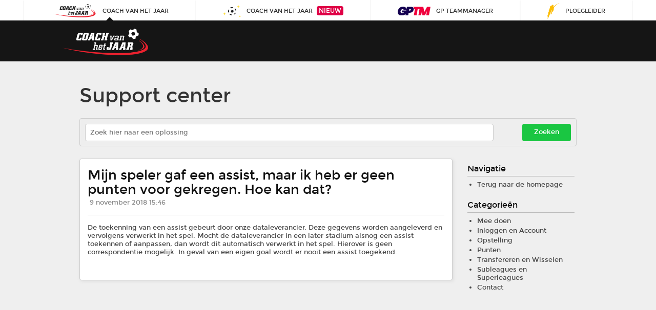

--- FILE ---
content_type: text/html; charset=utf-8
request_url: https://www.coachvanhetjaar.nl/help/questions/19/mijn-speler-gaf-een-assist-maar-ik-heb-er-geen-punten-voor-gekregen-hoe-kan-dat/
body_size: 11087
content:






<!DOCTYPE html>
<html lang="en">
<head>
    <meta charset="utf-8">
    <meta http-equiv="X-UA-Compatible" content="IE=edge">
    <meta name="viewport" content="width=device-width, initial-scale=1">
    <meta name="description" content="Met het voetbalspel Coach van het Jaar beleef je het voetbalseizoen als voetbalcoach. Stel je favoriete spelers op in je eigen team en verdien elke wedstrijd punten. Het principe is eenvoudig: als een speler scoort, scoor jij ook!"/>
    <meta name="keywords" content="coach van het jaar, cvhj, coach, voetbal, eredivisie, spel,
        game, fantasy, football, eredivisie, vrienden, collegas, tactiek, punten, live, transfer,
        mobiel, desktop, laptop, tablet, fan, voetbalfan, seizoen, spannend"/>

    <title>
        Support center
        
            - Coach van het Jaar
        
    </title>

    <meta name="mobile-web-app-capable" content="yes">
    <link rel="manifest" href="https://swift2019.osso.io/v1/IO_badce23f75db448dae1c3f8c0e9abe1e/cvhj/cvhj_manifest.json?bfe3c840">
    <meta name="apple-mobile-web-app-title" content="CVHJ">
    <link rel="apple-touch-icon" href="https://swift2019.osso.io/v1/IO_badce23f75db448dae1c3f8c0e9abe1e/cvhj/mobile/icons/ic_launcher_144.png?bfe3c840">

    

<script>
    window.dataLayer = window.dataLayer || [];
    dataLayer.push({
        is_logged_in: false,
    });
</script>


    <!-- Google Tag Manager -->
    <script>(function(w,d,s,l,i){w[l]=w[l]||[];w[l].push({'gtm.start':
    new Date().getTime(),event:'gtm.js'});var f=d.getElementsByTagName(s)[0],
    j=d.createElement(s),dl=l!='dataLayer'?'&l='+l:'';j.async=true;j.src=
    'https://www.googletagmanager.com/gtm.js?id='+i+dl;f.parentNode.insertBefore(j,f);
    })(window,document,'script','dataLayer','GTM-NQJ7NW7');</script>
    <!-- End Google Tag Manager -->

    


    <link rel="shortcut icon" href="https://swift2019.osso.io/v1/IO_badce23f75db448dae1c3f8c0e9abe1e/cvhj/assets/ico/favicon_cvhj.png?bfe3c840"/>
    <link rel="stylesheet" href="https://swift2019.osso.io/v1/IO_badce23f75db448dae1c3f8c0e9abe1e/cvhj/css/all.min.css?bfe3c840"/>
    <link href="https://fonts.googleapis.com/css?family=Open+Sans" rel="stylesheet">
    <link rel="stylesheet" href="https://fonts.googleapis.com/icon?family=Material+Icons"/>

    <script type="text/javascript">
        // We want to make sure the format method exists before doing anything else, because it's used in many parts of the js code
        String.prototype.format = function () {
            var s = this,
                i = arguments.length;

            while (i--) {
                s = s.replace(new RegExp('\\{' + i + '\\}', 'gm'), arguments[i]);
            }
            return s;
        };

        // Make sure IE9 does not trigger 'console not defined warnings/errors'
        if (!window.console) console = {
            log: function () {
            }, debug: function () {
            }
        };
    </script>

    <script src="https://swift2019.osso.io/v1/IO_badce23f75db448dae1c3f8c0e9abe1e/cvhj/js/vendor.min.js?bfe3c840"></script>
    <script src="https://swift2019.osso.io/v1/IO_badce23f75db448dae1c3f8c0e9abe1e/cvhj/js/head_scripts.min.js?bfe3c840"></script>

    
    

    <script type="text/javascript">
        function is_touch_device() {
            return 'ontouchstart' in document.documentElement;
        }
    </script>

    

    <!-- HTML5 shim and Respond.js IE8 support of HTML5 elements and media queries -->
    <!--[if lt IE 9]>
    <script src="https://oss.maxcdn.com/libs/html5shiv/3.7.0/html5shiv.js"></script>
    <script src="https://oss.maxcdn.com/libs/respond.js/1.4.2/respond.min.js"></script>
    <![endif]-->

</head>
<body class="page-body crosslink ">

<!-- Google Tag Manager (noscript) -->
<noscript><iframe src="https://www.googletagmanager.com/ns.html?id=GTM-NQJ7NW7"
height="0" width="0" style="display:none;visibility:hidden"></iframe></noscript>
<!-- End Google Tag Manager (noscript) -->


<div class="crosslinks">
    
    
    
    
    <ul class="center">














        <li>
            <a href="//www.coachvanhetjaar.nl/?utm_source=cvhj&utm_medium=interal-referral&utm_content=top_bar&utm_campaign=static">
                <div class="image-container cvhj">
                    <img class="cvhj svg" src="https://swift2019.osso.io/v1/IO_badce23f75db448dae1c3f8c0e9abe1e/cvhj/assets/svg/cross-logos/cvhj.svg?bfe3c840" alt="cvhj"/>
                </div>
                <span class="name">Coach van het jaar</span>
                <div class="icon-container">
                    <i class="material-icons">&#xE5C7;</i>
                </div>
            </a>
        </li>
        <li>
            <a href="//www.coachvanhetjaar.nl/app/?utm_source=cvhj&utm_medium=interal-referral&utm_content=top_bar&utm_campaign=static">
                <div class="image-container cvhj-beta">
                    <img class="cvhj logodark svg" src="https://swift2019.osso.io/v1/IO_badce23f75db448dae1c3f8c0e9abe1e/cvhj/assets/svg/cross-logos/cvhj_beta.svg?bfe3c840" alt="cvhj-new"/>
                    <img class="cvhj logolight svg" src="https://swift2019.osso.io/v1/IO_badce23f75db448dae1c3f8c0e9abe1e/cvhj/assets/svg/cross-logos/cvhj_beta-light.svg?bfe3c840" alt="cvhj-new"/>
                </div>
                <span class="name">Coach van het jaar</span>
                <div class="beta-badge">Nieuw</div>
            </a>
        </li>
        <li >
            <a href="https://www.gptm.nl/?utm_source=cvhj&utm_medium=interal-referral&utm_content=top_bar&utm_campaign=static" >
                <div class="image-container ftm">
                    <img class="ftm logodark svg" src="https://swift2019.osso.io/v1/IO_badce23f75db448dae1c3f8c0e9abe1e/cvhj/assets/svg/cross-logos/gptm-blue.svg?bfe3c840" alt="ftm"/>
                    <img class="ftm logolight svg" src="https://swift2019.osso.io/v1/IO_badce23f75db448dae1c3f8c0e9abe1e/cvhj/assets/svg/cross-logos/gptm-white.svg?bfe3c840" alt="ftm"/>
                </div>
                <span class="name">GP Teammanager</span>
                
            </a>
        </li>
        <li >
            <a href="https://www.ploegleider.nl/?utm_source=cvhj&utm_medium=interal-referral&utm_content=top_bar&utm_campaign=static" >
                <div class="image-container ploegleider">
                    <img class="ploegleider svg" src="https://swift2019.osso.io/v1/IO_badce23f75db448dae1c3f8c0e9abe1e/cvhj/assets/svg/cross-logos/ploegleider_tour.svg?bfe3c840" alt="ploegleider"/>
                </div>
                <span class="name">Ploegleider</span>
                
            </a>
        </li>
    </ul>
    
</div>






<div id="fb-root"></div>
<script>
    window.fbAsyncInit = function () {
        FB.init({
            appId: '1538029326479444',
            xfbml: true,
            version: 'v2.1'
        });
    };

    (function(d, s, id){
     var js, fjs = d.getElementsByTagName(s)[0];
     if (d.getElementById(id)) {return;}
     js = d.createElement(s); js.id = id;
     js.src = "//connect.facebook.net/en_US/sdk.js";
     fjs.parentNode.insertBefore(js, fjs);
   }(document, 'script', 'facebook-jssdk'));
</script>




<header class="">
    <div class="container">
        <div class="row">
            <h1 class="logo">
                <a href="/">
                    <img src="https://swift2019.osso.io/v1/IO_badce23f75db448dae1c3f8c0e9abe1e/cvhj/assets/images/svg/icn_coach_logo_1.svg?bfe3c840"
                         alt=Coach van het Jaar class="img-responsive"/>
                </a>
            </h1>

            
        </div>
    </div>
</header>


<main>
    <div class="container">
        <div class="row">
            <div class="col-12">
                <div class="help-wrapper">

                  

<div class="dk-inner">
  
  


<div class="dk-roof">
  <h1 class="primary"><a href="/help/">Support center</a></h1>
</div>


  <div class="dk-search">
    <form action="/help/questions/" method="get">
      <input class="question-search" placeholder="Zoek hier naar een oplossing" type="text" name="title"/> <input value="Zoeken" type="submit" class="submit-question-search" />
    </form>
    <div class="clear"></div>
  </div>

  <div class="dk-content col-sm-12 col-md-9">
    

<div class="dk-widget">

  <div class="">
    <div class="the-content">
      <h2>Mijn speler gaf een assist, maar ik heb er geen punten voor gekregen. Hoe kan dat?</h2>


      <span class="quiet">
        &nbsp;9 november 2018 15:46
      </span>

      

      

      <br/>&nbsp;
    </div>
  </div> <!-- .dk-dialog -->


  <hr class="light"/>

  
    <div class="dk-dialog">
      <div class="the-content">











        De toekenning van een assist gebeurt door onze dataleverancier. Deze gegevens worden aangeleverd en vervolgens verwerkt in het spel. Mocht de dataleverancier in een later stadium alsnog een assist toekennen of aanpassen, dan wordt dit automatisch verwerkt in het spel. Hierover is geen correspondentie mogelijk.

In geval van een eigen goal wordt er nooit een assist toegekend.

        

      </div>
    </div> <!-- .dk-dialog -->
  

















</div>


  </div>

  <div class="dk-sidebar col-sm-12 col-md-3">
    <div class="inner">
      





    <h4>Navigatie</h4>
    <hr />

    <ul>
        
    
      <li><a href="/help/">Terug naar de homepage</a></li>
    </ul>


<h4>Categorieën</h4>
<hr />

<ul>
  
    <li><a href="/help/questions/mee-doen/">Mee doen</a></li>
  
    <li><a href="/help/questions/inloggen-en-account/">Inloggen en Account</a></li>
  
    <li><a href="/help/questions/opstelling/">Opstelling</a></li>
  
    <li><a href="/help/questions/punten/">Punten</a></li>
  
    <li><a href="/help/questions/transfereren-en-wisselen/">Transfereren en Wisselen</a></li>
  
    <li><a href="/help/questions/subleagues-en-superleagues/">Subleagues en Superleagues</a></li>
  
    <li><a href="/help/questions/contact/">Contact</a></li>
  
</ul>

<br />

    </div>
  </div>

  <div class="clear"></div>
</div>



                </div>
            </div>
        </div>
    </div>
</main>






<ul class="list-inline signals-list">
    
</ul>








<!-- Bottom Scripts -->
<div class="js-data" data-media-url="" data-static-url="" style="display: none;"></div>
<script type="text/javascript">
    // make sure we don't use any caching for our ajax calls (specifically needed for IE)
    $.ajaxSetup({cache: false});
</script>

<script src="https://swift2019.osso.io/v1/IO_badce23f75db448dae1c3f8c0e9abe1e/cvhj/js/all.min.js?bfe3c840"></script>
<script src="https://swift2019.osso.io/v1/IO_badce23f75db448dae1c3f8c0e9abe1e/cvhj/js/components.min.js?bfe3c840"></script>




<script>
    // Empty serviceworker to comply with wep app manifest requirements
    if (navigator.serviceWorker) {
        navigator.serviceWorker.register('/service_worker.js').then(function (registration) {
            console.log('ServiceWorker registration successful with scope:', registration.scope);
        }).catch(function (error) {
            console.log('ServiceWorker registration failed:', error);
        });
    }
</script>

</body>
</html>


--- FILE ---
content_type: text/css
request_url: https://swift2019.osso.io/v1/IO_badce23f75db448dae1c3f8c0e9abe1e/cvhj/css/all.min.css?bfe3c840
body_size: 583854
content:
/*! normalize.css v3.0.2 | MIT License | git.io/normalize */.btn,.btn-group,.btn-group-vertical,.caret,.checkbox-inline,.radio-inline,img{vertical-align:middle}hr,img{border:0}body,figure{margin:0}.btn,.img-thumbnail{-o-transition:all .2s ease-in-out}.btn-group>.btn-group,.btn-toolbar .btn-group,.btn-toolbar .input-group,.col-xs-1,.col-xs-10,.col-xs-11,.col-xs-12,.col-xs-2,.col-xs-3,.col-xs-4,.col-xs-5,.col-xs-6,.col-xs-7,.col-xs-8,.col-xs-9,.dropdown-menu{float:left}.img-responsive,.img-thumbnail,.table,label{max-width:100%}.navbar-fixed-bottom .navbar-collapse,.navbar-fixed-top .navbar-collapse,.pre-scrollable{max-height:340px}.owl-carousel .owl-item,.slick-slider{-webkit-touch-callout:none;-webkit-tap-highlight-color:transparent}.owl-carousel,.owl-carousel .owl-item,.slick-slider,html{-webkit-tap-highlight-color:transparent}html{font-family:sans-serif;-ms-text-size-adjust:100%;-webkit-text-size-adjust:100%}article,aside,details,figcaption,figure,footer,header,hgroup,main,menu,nav,section,summary{display:block}audio,canvas,progress,video{display:inline-block;vertical-align:baseline}audio:not([controls]){display:none;height:0}[hidden],template{display:none}a{background-color:transparent}a:active,a:hover{outline:0}b,optgroup,strong{font-weight:700}dfn{font-style:italic}h1{margin:.67em 0}mark{background:#ff0;color:#000}sub,sup{font-size:75%;line-height:0;position:relative;vertical-align:baseline}sup{top:-.5em}sub{bottom:-.25em}svg:not(:root){overflow:hidden}hr{-moz-box-sizing:content-box;box-sizing:content-box;height:0}pre,textarea{overflow:auto}code,kbd,pre,samp{font-size:1em}button,input,optgroup,select,textarea{color:inherit;font:inherit;margin:0}button{overflow:visible}button,select{text-transform:none}button,html input[type=button],input[type=reset],input[type=submit]{-webkit-appearance:button;cursor:pointer}button[disabled],html input[disabled]{cursor:default}button::-moz-focus-inner,input::-moz-focus-inner{border:0;padding:0}input[type=checkbox],input[type=radio]{box-sizing:border-box;padding:0}input[type=number]::-webkit-inner-spin-button,input[type=number]::-webkit-outer-spin-button{height:auto}input[type=search]::-webkit-search-cancel-button,input[type=search]::-webkit-search-decoration{-webkit-appearance:none}td,th{padding:0}/*! Source: https://github.com/h5bp/html5-boilerplate/blob/master/src/css/main.css */@media print{blockquote,img,pre,tr{page-break-inside:avoid}*,:after,:before{background:0 0!important;color:#000!important;box-shadow:none!important;text-shadow:none!important}a,a:visited{text-decoration:underline}a[href]:after{content:" (" attr(href) ")"}abbr[title]:after{content:" (" attr(title) ")"}a[href^="javascript:"]:after,a[href^="#"]:after{content:""}blockquote,pre{border:1px solid #999}thead{display:table-header-group}img{max-width:100%!important}h2,h3,p{orphans:3;widows:3}h2,h3{page-break-after:avoid}select{background:#fff!important}.navbar{display:none}.btn>.caret,.dropup>.btn>.caret{border-top-color:#000!important}.label{border:1px solid #000}.table{border-collapse:collapse!important}.table td,.table th{background-color:#fff!important}.table-bordered td,.table-bordered th{border:1px solid #ddd!important}}.btn,.btn-danger.active,.btn-danger:active,.btn-default.active,.btn-default:active,.btn-info.active,.btn-info:active,.btn-success.active,.btn-success:active,.btn-warning.active,.btn-warning:active,.btn.active,.btn:active,.dropdown-menu>.disabled>a:focus,.dropdown-menu>.disabled>a:hover,.form-control,.open>.btn-danger.dropdown-toggle,.open>.btn-default.dropdown-toggle,.open>.btn-info.dropdown-toggle,.open>.btn-success.dropdown-toggle,.open>.btn-warning.dropdown-toggle{background-image:none}*,:after,:before{-webkit-box-sizing:border-box;-moz-box-sizing:border-box;box-sizing:border-box}html{font-size:10px}body{line-height:1.42857}button,input,select,textarea{font-family:inherit;font-size:inherit;line-height:inherit}a{color:#337ab7;text-decoration:none}a:focus{outline-offset:-2px}.img-responsive{display:block;height:auto}.img-rounded{border-radius:6px}.img-thumbnail{padding:4px;line-height:1.42857;background-color:#fff;border:1px solid #ddd;border-radius:4px;-webkit-transition:all .2s ease-in-out;transition:all .2s ease-in-out;display:inline-block;height:auto}.img-circle{border-radius:50%}hr{margin-top:18px;margin-bottom:18px;border-top:1px solid #eee}.sr-only{position:absolute;width:1px;height:1px;margin:-1px;padding:0;overflow:hidden;clip:rect(0,0,0,0);border:0}.sr-only-focusable:active,.sr-only-focusable:focus{position:static;width:auto;height:auto;margin:0;overflow:visible;clip:auto}[role=button]{cursor:pointer}.h1,.h2,.h3,.h4,.h5,.h6,h1,h2,h3,h4,h5,h6{font-family:inherit;font-weight:500;line-height:1.1;color:inherit}.h1 .small,.h1 small,.h2 .small,.h2 small,.h3 .small,.h3 small,.h4 .small,.h4 small,.h5 .small,.h5 small,.h6 .small,.h6 small,h1 .small,h1 small,h2 .small,h2 small,h3 .small,h3 small,h4 .small,h4 small,h5 .small,h5 small,h6 .small,h6 small{font-weight:400;line-height:1;color:#777}.h1,.h2,.h3,h1,h2,h3{margin-top:18px;margin-bottom:9px}.h1 .small,.h1 small,.h2 .small,.h2 small,.h3 .small,.h3 small,h1 .small,h1 small,h2 .small,h2 small,h3 .small,h3 small{font-size:65%}.h4,.h5,.h6,h4,h5,h6{margin-top:9px;margin-bottom:9px}.h4 .small,.h4 small,.h5 .small,.h5 small,.h6 .small,.h6 small,h4 .small,h4 small,h5 .small,h5 small,h6 .small,h6 small{font-size:75%}.h1,h1{font-size:33px}.h2,h2{font-size:27px}.h3,h3{font-size:23px}.h4,h4{font-size:17px}.h5,h5{font-size:13px}.h6,h6{font-size:12px}p{margin:0 0 9px}.lead{margin-bottom:18px;font-size:14px;font-weight:300;line-height:1.4}dt,kbd kbd,label{font-weight:700}@media (min-width:768px){.lead{font-size:19.5px}}.small,small{font-size:84%}.mark,mark{background-color:#f0ad4e;padding:.2em}.list-inline,.list-unstyled{padding-left:0;list-style:none}.text-left{text-align:left!important}.text-right{text-align:right}.text-center{text-align:center}.text-justify{text-align:justify}.text-nowrap{white-space:nowrap}.text-lowercase{text-transform:lowercase}.initialism,.text-uppercase{text-transform:uppercase}.text-capitalize{text-transform:capitalize}.text-muted{color:#777}.text-primary{color:#337ab7}a.text-primary:hover{color:#286090}.text-success{color:#021206}a.text-success:hover{color:#000}.text-info{color:#124a5b}a.text-info:hover{color:#0a2730}.text-warning{color:#694109}a.text-warning:hover{color:#3a2405}.text-danger{color:#4c1210}a.text-danger:hover{color:#220807}.bg-primary{color:#fff;background-color:#337ab7}a.bg-primary:hover{background-color:#286090}.bg-success{background-color:#1ac642}a.bg-success:hover{background-color:#149933}.bg-info{background-color:#5bc0de}a.bg-info:hover{background-color:#31b0d5}.bg-warning{background-color:#f0ad4e}a.bg-warning:hover{background-color:#ec971f}.bg-danger{background-color:#d9534f}a.bg-danger:hover{background-color:#c9302c}pre code,table{background-color:transparent}.page-header{padding-bottom:8px;margin:36px 0 18px;border-bottom:1px solid #eee}dl,ol,ul{margin-top:0}blockquote ol:last-child,blockquote p:last-child,blockquote ul:last-child,ol ol,ol ul,ul ol,ul ul{margin-bottom:0}address,dl{margin-bottom:18px}ol,ul{margin-bottom:9px}.list-inline{margin-left:-5px}.list-inline>li{display:inline-block;padding-left:5px;padding-right:5px}dd,dt{line-height:1.42857}dd{margin-left:0}.dl-horizontal dd:after,.dl-horizontal dd:before{content:" ";display:table}.dl-horizontal dd:after{clear:both}@media (min-width:768px){.dl-horizontal dt{float:left;width:160px;clear:left;text-align:right;overflow:hidden;text-overflow:ellipsis;white-space:nowrap}.dl-horizontal dd{margin-left:180px}.container{width:750px}}.btn-group-vertical>.btn-group:after,.btn-toolbar:after,.clearfix:after,.container-fluid:after,.container:after,.dataTables_wrapper,.dataTables_wrapper .dataTables_info,.dataTables_wrapper .dataTables_scroll,.dataTables_wrapper:after,.dropdown-menu>li>a,.dropdown-wrapper:after,.email_list .email-btn-set:after,.form-horizontal .form-group:after,.modal-footer:after,.nav:after,.navbar-header:after,.navbar:after,.requests-wrapper,.row:after,table{clear:both}abbr[data-original-title],abbr[title]{cursor:help;border-bottom:1px dotted #777}.initialism{font-size:90%}blockquote{padding:9px 18px;margin:0 0 18px;font-size:16.25px;border-left:5px solid #eee}blockquote .small,blockquote footer,blockquote small{display:block;font-size:80%;line-height:1.42857;color:#777}legend,pre{color:#212121}blockquote .small:before,blockquote footer:before,blockquote small:before{content:'\2014 \00A0'}.blockquote-reverse,blockquote.pull-right{padding-right:15px;padding-left:0;border-right:5px solid #eee;border-left:0;text-align:right}code,kbd{padding:2px 4px;font-size:90%}caption,th{text-align:left}.blockquote-reverse .small:before,.blockquote-reverse footer:before,.blockquote-reverse small:before,blockquote.pull-right .small:before,blockquote.pull-right footer:before,blockquote.pull-right small:before{content:''}.blockquote-reverse .small:after,.blockquote-reverse footer:after,.blockquote-reverse small:after,blockquote.pull-right .small:after,blockquote.pull-right footer:after,blockquote.pull-right small:after{content:'\00A0 \2014'}address{font-style:normal;line-height:1.42857}code,kbd,pre,samp{font-family:Menlo,Monaco,Consolas,"Courier New",monospace}code{color:#c7254e;background-color:#f9f2f4;border-radius:4px}kbd{color:#fff;background-color:#333;border-radius:3px;box-shadow:inset 0 -1px 0 rgba(0,0,0,.25)}kbd kbd{padding:0;font-size:100%;box-shadow:none}pre{display:block;padding:8.5px;margin:0 0 9px;font-size:12px;line-height:1.42857;word-break:break-all;word-wrap:break-word;background-color:#f5f5f5;border:1px solid #ccc;border-radius:4px}.container-fluid:after,.container-fluid:before,.container:after,.container:before,.row:after,.row:before{display:table;content:" "}.container,.container-fluid{margin-right:auto;margin-left:auto}pre code{padding:0;font-size:inherit;color:inherit;white-space:pre-wrap;border-radius:0}.container,.container-fluid{padding-left:15px;padding-right:15px}.pre-scrollable{overflow-y:scroll}@media (min-width:280px) and (max-width:479px){.container{margin-right:auto;margin-left:auto;padding-left:15px;padding-right:15px}.container:after,.container:before{content:" ";display:table}.container:after{clear:both}}@media (min-width:992px){.container{width:970px}}@media (min-width:1200px){.container{width:1000px}}.row{margin-left:-15px;margin-right:-15px}.col-lg-1,.col-lg-10,.col-lg-11,.col-lg-12,.col-lg-2,.col-lg-3,.col-lg-4,.col-lg-5,.col-lg-6,.col-lg-7,.col-lg-8,.col-lg-9,.col-md-1,.col-md-10,.col-md-11,.col-md-12,.col-md-2,.col-md-3,.col-md-4,.col-md-5,.col-md-6,.col-md-7,.col-md-8,.col-md-9,.col-sm-1,.col-sm-10,.col-sm-11,.col-sm-12,.col-sm-2,.col-sm-3,.col-sm-4,.col-sm-5,.col-sm-6,.col-sm-7,.col-sm-8,.col-sm-9,.col-xs-1,.col-xs-10,.col-xs-11,.col-xs-12,.col-xs-2,.col-xs-3,.col-xs-4,.col-xs-5,.col-xs-6,.col-xs-7,.col-xs-8,.col-xs-9{position:relative;min-height:1px;padding-left:15px;padding-right:15px}.col-xs-1{width:8.33333%}.col-xs-2{width:16.66667%}.col-xs-3{width:25%}.col-xs-4{width:33.33333%}.col-xs-5{width:41.66667%}.col-xs-6{width:50%}.col-xs-7{width:58.33333%}.col-xs-8{width:66.66667%}.col-xs-9{width:75%}.col-xs-10{width:83.33333%}.col-xs-11{width:91.66667%}.col-xs-12{width:100%}.col-xs-pull-0{right:auto}.col-xs-pull-1{right:8.33333%}.col-xs-pull-2{right:16.66667%}.col-xs-pull-3{right:25%}.col-xs-pull-4{right:33.33333%}.col-xs-pull-5{right:41.66667%}.col-xs-pull-6{right:50%}.col-xs-pull-7{right:58.33333%}.col-xs-pull-8{right:66.66667%}.col-xs-pull-9{right:75%}.col-xs-pull-10{right:83.33333%}.col-xs-pull-11{right:91.66667%}.col-xs-pull-12{right:100%}.col-xs-push-0{left:auto}.col-xs-push-1{left:8.33333%}.col-xs-push-2{left:16.66667%}.col-xs-push-3{left:25%}.col-xs-push-4{left:33.33333%}.col-xs-push-5{left:41.66667%}.col-xs-push-6{left:50%}.col-xs-push-7{left:58.33333%}.col-xs-push-8{left:66.66667%}.col-xs-push-9{left:75%}.col-xs-push-10{left:83.33333%}.col-xs-push-11{left:91.66667%}.col-xs-push-12{left:100%}.col-xs-offset-0{margin-left:0}.col-xs-offset-1{margin-left:8.33333%}.col-xs-offset-2{margin-left:16.66667%}.col-xs-offset-3{margin-left:25%}.col-xs-offset-4{margin-left:33.33333%}.col-xs-offset-5{margin-left:41.66667%}.col-xs-offset-6{margin-left:50%}.col-xs-offset-7{margin-left:58.33333%}.col-xs-offset-8{margin-left:66.66667%}.col-xs-offset-9{margin-left:75%}.col-xs-offset-10{margin-left:83.33333%}.col-xs-offset-11{margin-left:91.66667%}.col-xs-offset-12{margin-left:100%}@media (min-width:768px){.col-sm-1,.col-sm-10,.col-sm-11,.col-sm-12,.col-sm-2,.col-sm-3,.col-sm-4,.col-sm-5,.col-sm-6,.col-sm-7,.col-sm-8,.col-sm-9{float:left}.col-sm-1{width:8.33333%}.col-sm-2{width:16.66667%}.col-sm-3{width:25%}.col-sm-4{width:33.33333%}.col-sm-5{width:41.66667%}.col-sm-6{width:50%}.col-sm-7{width:58.33333%}.col-sm-8{width:66.66667%}.col-sm-9{width:75%}.col-sm-10{width:83.33333%}.col-sm-11{width:91.66667%}.col-sm-12{width:100%}.col-sm-pull-0{right:auto}.col-sm-pull-1{right:8.33333%}.col-sm-pull-2{right:16.66667%}.col-sm-pull-3{right:25%}.col-sm-pull-4{right:33.33333%}.col-sm-pull-5{right:41.66667%}.col-sm-pull-6{right:50%}.col-sm-pull-7{right:58.33333%}.col-sm-pull-8{right:66.66667%}.col-sm-pull-9{right:75%}.col-sm-pull-10{right:83.33333%}.col-sm-pull-11{right:91.66667%}.col-sm-pull-12{right:100%}.col-sm-push-0{left:auto}.col-sm-push-1{left:8.33333%}.col-sm-push-2{left:16.66667%}.col-sm-push-3{left:25%}.col-sm-push-4{left:33.33333%}.col-sm-push-5{left:41.66667%}.col-sm-push-6{left:50%}.col-sm-push-7{left:58.33333%}.col-sm-push-8{left:66.66667%}.col-sm-push-9{left:75%}.col-sm-push-10{left:83.33333%}.col-sm-push-11{left:91.66667%}.col-sm-push-12{left:100%}.col-sm-offset-0{margin-left:0}.col-sm-offset-1{margin-left:8.33333%}.col-sm-offset-2{margin-left:16.66667%}.col-sm-offset-3{margin-left:25%}.col-sm-offset-4{margin-left:33.33333%}.col-sm-offset-5{margin-left:41.66667%}.col-sm-offset-6{margin-left:50%}.col-sm-offset-7{margin-left:58.33333%}.col-sm-offset-8{margin-left:66.66667%}.col-sm-offset-9{margin-left:75%}.col-sm-offset-10{margin-left:83.33333%}.col-sm-offset-11{margin-left:91.66667%}.col-sm-offset-12{margin-left:100%}}@media (min-width:992px){.col-md-1,.col-md-10,.col-md-11,.col-md-12,.col-md-2,.col-md-3,.col-md-4,.col-md-5,.col-md-6,.col-md-7,.col-md-8,.col-md-9{float:left}.col-md-1{width:8.33333%}.col-md-2{width:16.66667%}.col-md-3{width:25%}.col-md-4{width:33.33333%}.col-md-5{width:41.66667%}.col-md-6{width:50%}.col-md-7{width:58.33333%}.col-md-8{width:66.66667%}.col-md-9{width:75%}.col-md-10{width:83.33333%}.col-md-11{width:91.66667%}.col-md-12{width:100%}.col-md-pull-0{right:auto}.col-md-pull-1{right:8.33333%}.col-md-pull-2{right:16.66667%}.col-md-pull-3{right:25%}.col-md-pull-4{right:33.33333%}.col-md-pull-5{right:41.66667%}.col-md-pull-6{right:50%}.col-md-pull-7{right:58.33333%}.col-md-pull-8{right:66.66667%}.col-md-pull-9{right:75%}.col-md-pull-10{right:83.33333%}.col-md-pull-11{right:91.66667%}.col-md-pull-12{right:100%}.col-md-push-0{left:auto}.col-md-push-1{left:8.33333%}.col-md-push-2{left:16.66667%}.col-md-push-3{left:25%}.col-md-push-4{left:33.33333%}.col-md-push-5{left:41.66667%}.col-md-push-6{left:50%}.col-md-push-7{left:58.33333%}.col-md-push-8{left:66.66667%}.col-md-push-9{left:75%}.col-md-push-10{left:83.33333%}.col-md-push-11{left:91.66667%}.col-md-push-12{left:100%}.col-md-offset-0{margin-left:0}.col-md-offset-1{margin-left:8.33333%}.col-md-offset-2{margin-left:16.66667%}.col-md-offset-3{margin-left:25%}.col-md-offset-4{margin-left:33.33333%}.col-md-offset-5{margin-left:41.66667%}.col-md-offset-6{margin-left:50%}.col-md-offset-7{margin-left:58.33333%}.col-md-offset-8{margin-left:66.66667%}.col-md-offset-9{margin-left:75%}.col-md-offset-10{margin-left:83.33333%}.col-md-offset-11{margin-left:91.66667%}.col-md-offset-12{margin-left:100%}}@media (min-width:1200px){.col-lg-1,.col-lg-10,.col-lg-11,.col-lg-12,.col-lg-2,.col-lg-3,.col-lg-4,.col-lg-5,.col-lg-6,.col-lg-7,.col-lg-8,.col-lg-9{float:left}.col-lg-1{width:8.33333%}.col-lg-2{width:16.66667%}.col-lg-3{width:25%}.col-lg-4{width:33.33333%}.col-lg-5{width:41.66667%}.col-lg-6{width:50%}.col-lg-7{width:58.33333%}.col-lg-8{width:66.66667%}.col-lg-9{width:75%}.col-lg-10{width:83.33333%}.col-lg-11{width:91.66667%}.col-lg-12{width:100%}.col-lg-pull-0{right:auto}.col-lg-pull-1{right:8.33333%}.col-lg-pull-2{right:16.66667%}.col-lg-pull-3{right:25%}.col-lg-pull-4{right:33.33333%}.col-lg-pull-5{right:41.66667%}.col-lg-pull-6{right:50%}.col-lg-pull-7{right:58.33333%}.col-lg-pull-8{right:66.66667%}.col-lg-pull-9{right:75%}.col-lg-pull-10{right:83.33333%}.col-lg-pull-11{right:91.66667%}.col-lg-pull-12{right:100%}.col-lg-push-0{left:auto}.col-lg-push-1{left:8.33333%}.col-lg-push-2{left:16.66667%}.col-lg-push-3{left:25%}.col-lg-push-4{left:33.33333%}.col-lg-push-5{left:41.66667%}.col-lg-push-6{left:50%}.col-lg-push-7{left:58.33333%}.col-lg-push-8{left:66.66667%}.col-lg-push-9{left:75%}.col-lg-push-10{left:83.33333%}.col-lg-push-11{left:91.66667%}.col-lg-push-12{left:100%}.col-lg-offset-0{margin-left:0}.col-lg-offset-1{margin-left:8.33333%}.col-lg-offset-2{margin-left:16.66667%}.col-lg-offset-3{margin-left:25%}.col-lg-offset-4{margin-left:33.33333%}.col-lg-offset-5{margin-left:41.66667%}.col-lg-offset-6{margin-left:50%}.col-lg-offset-7{margin-left:58.33333%}.col-lg-offset-8{margin-left:66.66667%}.col-lg-offset-9{margin-left:75%}.col-lg-offset-10{margin-left:83.33333%}.col-lg-offset-11{margin-left:91.66667%}.col-lg-offset-12{margin-left:100%}}caption{padding-top:8px;padding-bottom:8px;color:#777}.table{width:100%;margin-bottom:18px}.table>tbody>tr>td,.table>tbody>tr>th,.table>tfoot>tr>td,.table>tfoot>tr>th,.table>thead>tr>td,.table>thead>tr>th{padding:8px;line-height:1.42857;vertical-align:top;border-top:1px solid #ddd}.table>thead>tr>th{vertical-align:bottom;border-bottom:2px solid #ddd}.table>caption+thead>tr:first-child>td,.table>caption+thead>tr:first-child>th,.table>colgroup+thead>tr:first-child>td,.table>colgroup+thead>tr:first-child>th,.table>thead:first-child>tr:first-child>td,.table>thead:first-child>tr:first-child>th{border-top:0}.table>tbody+tbody{border-top:2px solid #ddd}.table .table{background-color:#fff}.table-condensed>tbody>tr>td,.table-condensed>tbody>tr>th,.table-condensed>tfoot>tr>td,.table-condensed>tfoot>tr>th,.table-condensed>thead>tr>td,.table-condensed>thead>tr>th{padding:5px}.table-bordered,.table-bordered>tbody>tr>td,.table-bordered>tbody>tr>th,.table-bordered>tfoot>tr>td,.table-bordered>tfoot>tr>th,.table-bordered>thead>tr>td,.table-bordered>thead>tr>th{border:1px solid #ddd}.table-bordered>thead>tr>td,.table-bordered>thead>tr>th{border-bottom-width:2px}.table-striped>tbody>tr:nth-of-type(odd){background-color:#f9f9f9}.table-hover>tbody>tr:hover,.table>tbody>tr.active>td,.table>tbody>tr.active>th,.table>tbody>tr>td.active,.table>tbody>tr>th.active,.table>tfoot>tr.active>td,.table>tfoot>tr.active>th,.table>tfoot>tr>td.active,.table>tfoot>tr>th.active,.table>thead>tr.active>td,.table>thead>tr.active>th,.table>thead>tr>td.active,.table>thead>tr>th.active{background-color:#f5f5f5}table col[class*=col-]{position:static;float:none;display:table-column}table td[class*=col-],table th[class*=col-]{position:static;float:none;display:table-cell}.table-hover>tbody>tr.active:hover>td,.table-hover>tbody>tr.active:hover>th,.table-hover>tbody>tr:hover>.active,.table-hover>tbody>tr>td.active:hover,.table-hover>tbody>tr>th.active:hover{background-color:#e8e8e8}.table>tbody>tr.success>td,.table>tbody>tr.success>th,.table>tbody>tr>td.success,.table>tbody>tr>th.success,.table>tfoot>tr.success>td,.table>tfoot>tr.success>th,.table>tfoot>tr>td.success,.table>tfoot>tr>th.success,.table>thead>tr.success>td,.table>thead>tr.success>th,.table>thead>tr>td.success,.table>thead>tr>th.success{background-color:#1ac642}.table-hover>tbody>tr.success:hover>td,.table-hover>tbody>tr.success:hover>th,.table-hover>tbody>tr:hover>.success,.table-hover>tbody>tr>td.success:hover,.table-hover>tbody>tr>th.success:hover{background-color:#17af3a}.table>tbody>tr.info>td,.table>tbody>tr.info>th,.table>tbody>tr>td.info,.table>tbody>tr>th.info,.table>tfoot>tr.info>td,.table>tfoot>tr.info>th,.table>tfoot>tr>td.info,.table>tfoot>tr>th.info,.table>thead>tr.info>td,.table>thead>tr.info>th,.table>thead>tr>td.info,.table>thead>tr>th.info{background-color:#5bc0de}.table-hover>tbody>tr.info:hover>td,.table-hover>tbody>tr.info:hover>th,.table-hover>tbody>tr:hover>.info,.table-hover>tbody>tr>td.info:hover,.table-hover>tbody>tr>th.info:hover{background-color:#46b8da}.table>tbody>tr.warning>td,.table>tbody>tr.warning>th,.table>tbody>tr>td.warning,.table>tbody>tr>th.warning,.table>tfoot>tr.warning>td,.table>tfoot>tr.warning>th,.table>tfoot>tr>td.warning,.table>tfoot>tr>th.warning,.table>thead>tr.warning>td,.table>thead>tr.warning>th,.table>thead>tr>td.warning,.table>thead>tr>th.warning{background-color:#f0ad4e}.table-hover>tbody>tr.warning:hover>td,.table-hover>tbody>tr.warning:hover>th,.table-hover>tbody>tr:hover>.warning,.table-hover>tbody>tr>td.warning:hover,.table-hover>tbody>tr>th.warning:hover{background-color:#eea236}.table>tbody>tr.danger>td,.table>tbody>tr.danger>th,.table>tbody>tr>td.danger,.table>tbody>tr>th.danger,.table>tfoot>tr.danger>td,.table>tfoot>tr.danger>th,.table>tfoot>tr>td.danger,.table>tfoot>tr>th.danger,.table>thead>tr.danger>td,.table>thead>tr.danger>th,.table>thead>tr>td.danger,.table>thead>tr>th.danger{background-color:#d9534f}.table-hover>tbody>tr.danger:hover>td,.table-hover>tbody>tr.danger:hover>th,.table-hover>tbody>tr:hover>.danger,.table-hover>tbody>tr>td.danger:hover,.table-hover>tbody>tr>th.danger:hover{background-color:#d43f3a}.table-responsive{overflow-x:auto;min-height:.01%}@media screen and (max-width:767px){.table-responsive{width:100%;margin-bottom:13.5px;overflow-y:hidden;-ms-overflow-style:-ms-autohiding-scrollbar;border:1px solid #ddd}.table-responsive>.table{margin-bottom:0}.table-responsive>.table>tbody>tr>td,.table-responsive>.table>tbody>tr>th,.table-responsive>.table>tfoot>tr>td,.table-responsive>.table>tfoot>tr>th,.table-responsive>.table>thead>tr>td,.table-responsive>.table>thead>tr>th{white-space:nowrap}.table-responsive>.table-bordered{border:0}.table-responsive>.table-bordered>tbody>tr>td:first-child,.table-responsive>.table-bordered>tbody>tr>th:first-child,.table-responsive>.table-bordered>tfoot>tr>td:first-child,.table-responsive>.table-bordered>tfoot>tr>th:first-child,.table-responsive>.table-bordered>thead>tr>td:first-child,.table-responsive>.table-bordered>thead>tr>th:first-child{border-left:0}.table-responsive>.table-bordered>tbody>tr>td:last-child,.table-responsive>.table-bordered>tbody>tr>th:last-child,.table-responsive>.table-bordered>tfoot>tr>td:last-child,.table-responsive>.table-bordered>tfoot>tr>th:last-child,.table-responsive>.table-bordered>thead>tr>td:last-child,.table-responsive>.table-bordered>thead>tr>th:last-child{border-right:0}.table-responsive>.table-bordered>tbody>tr:last-child>td,.table-responsive>.table-bordered>tbody>tr:last-child>th,.table-responsive>.table-bordered>tfoot>tr:last-child>td,.table-responsive>.table-bordered>tfoot>tr:last-child>th{border-bottom:0}}fieldset,legend{padding:0;border:0}fieldset{margin:0;min-width:0}legend{display:block;width:100%;margin-bottom:18px;font-size:19.5px;line-height:inherit;border-bottom:1px solid #e5e5e5}label{display:inline-block;margin-bottom:5px}input[type=search]{-webkit-box-sizing:border-box;-moz-box-sizing:border-box;box-sizing:border-box;-webkit-appearance:none}input[type=checkbox],input[type=radio]{margin:4px 0 0;margin-top:1px\9;line-height:normal}.form-control,output{font-size:13px;line-height:1.42857;color:#555;display:block}input[type=file]{display:block}input[type=range]{display:block;width:100%}select[multiple],select[size]{height:auto}input[type=file]:focus,input[type=checkbox]:focus,input[type=radio]:focus{outline:dotted thin;outline:-webkit-focus-ring-color auto 5px;outline-offset:-2px}output{padding-top:7px}.form-control{width:100%;height:32px;padding:6px 12px;background-color:#fff;border:1px solid #ccc;border-radius:4px;-webkit-box-shadow:inset 0 1px 1px rgba(0,0,0,.075);box-shadow:inset 0 1px 1px rgba(0,0,0,.075);-webkit-transition:border-color ease-in-out .15s,box-shadow ease-in-out .15s;-o-transition:border-color ease-in-out .15s,box-shadow ease-in-out .15s;transition:border-color ease-in-out .15s,box-shadow ease-in-out .15s}.form-control:focus{border-color:#66afe9;outline:0;-webkit-box-shadow:inset 0 1px 1px rgba(0,0,0,.075),0 0 8px rgba(102,175,233,.6);box-shadow:inset 0 1px 1px rgba(0,0,0,.075),0 0 8px rgba(102,175,233,.6)}.form-control::-moz-placeholder{color:#999;opacity:1}.form-control:-ms-input-placeholder{color:#999}.form-control::-webkit-input-placeholder{color:#999}.has-success .checkbox,.has-success .checkbox-inline,.has-success .control-label,.has-success .form-control-feedback,.has-success .help-block,.has-success .radio,.has-success .radio-inline,.has-success.checkbox label,.has-success.checkbox-inline label,.has-success.radio label,.has-success.radio-inline label{color:#021206}.form-control[disabled],.form-control[readonly],fieldset[disabled] .form-control{background-color:#eee;opacity:1}.form-control[disabled],fieldset[disabled] .form-control{cursor:not-allowed}textarea.form-control{height:auto}@media screen and (-webkit-min-device-pixel-ratio:0){input[type=date],input[type=time],input[type=datetime-local],input[type=month]{line-height:32px}.input-group-sm input[type=date],.input-group-sm input[type=time],.input-group-sm input[type=datetime-local],.input-group-sm input[type=month],.input-group-sm>.input-group-btn>input.btn[type=date],.input-group-sm>.input-group-btn>input.btn[type=time],.input-group-sm>.input-group-btn>input.btn[type=datetime-local],.input-group-sm>.input-group-btn>input.btn[type=month],.input-group-sm>input.form-control[type=date],.input-group-sm>input.form-control[type=time],.input-group-sm>input.form-control[type=datetime-local],.input-group-sm>input.form-control[type=month],.input-group-sm>input.input-group-addon[type=date],.input-group-sm>input.input-group-addon[type=time],.input-group-sm>input.input-group-addon[type=datetime-local],.input-group-sm>input.input-group-addon[type=month],input[type=date].input-sm,input[type=time].input-sm,input[type=datetime-local].input-sm,input[type=month].input-sm{line-height:28px}.input-group-lg input[type=date],.input-group-lg input[type=time],.input-group-lg input[type=datetime-local],.input-group-lg input[type=month],.input-group-lg>.input-group-btn>input.btn[type=date],.input-group-lg>.input-group-btn>input.btn[type=time],.input-group-lg>.input-group-btn>input.btn[type=datetime-local],.input-group-lg>.input-group-btn>input.btn[type=month],.input-group-lg>input.form-control[type=date],.input-group-lg>input.form-control[type=time],.input-group-lg>input.form-control[type=datetime-local],.input-group-lg>input.form-control[type=month],.input-group-lg>input.input-group-addon[type=date],.input-group-lg>input.input-group-addon[type=time],.input-group-lg>input.input-group-addon[type=datetime-local],.input-group-lg>input.input-group-addon[type=month],input[type=date].input-lg,input[type=time].input-lg,input[type=datetime-local].input-lg,input[type=month].input-lg{line-height:45px}}.form-group{margin-bottom:15px}.checkbox,.radio{position:relative;display:block;margin-top:10px;margin-bottom:10px}.checkbox label,.radio label{min-height:18px;padding-left:20px;margin-bottom:0;font-weight:400;cursor:pointer}.checkbox input[type=checkbox],.checkbox-inline input[type=checkbox],.radio input[type=radio],.radio-inline input[type=radio]{position:absolute;margin-left:-20px;margin-top:4px\9}.checkbox+.checkbox,.radio+.radio{margin-top:-5px}.checkbox-inline,.radio-inline{position:relative;display:inline-block;padding-left:20px;margin-bottom:0;font-weight:400;cursor:pointer}.checkbox-inline+.checkbox-inline,.radio-inline+.radio-inline{margin-top:0;margin-left:10px}.checkbox-inline.disabled,.checkbox.disabled label,.radio-inline.disabled,.radio.disabled label,fieldset[disabled] .checkbox label,fieldset[disabled] .checkbox-inline,fieldset[disabled] .radio label,fieldset[disabled] .radio-inline,fieldset[disabled] input[type=checkbox],fieldset[disabled] input[type=radio],input[type=checkbox].disabled,input[type=checkbox][disabled],input[type=radio].disabled,input[type=radio][disabled]{cursor:not-allowed}.form-control-static{padding-top:7px;padding-bottom:7px;margin-bottom:0;min-height:31px}.form-control-static.input-lg,.form-control-static.input-sm,.input-group-lg>.form-control-static.form-control,.input-group-lg>.form-control-static.input-group-addon,.input-group-lg>.input-group-btn>.form-control-static.btn,.input-group-sm>.form-control-static.form-control,.input-group-sm>.form-control-static.input-group-addon,.input-group-sm>.input-group-btn>.form-control-static.btn{padding-left:0;padding-right:0}.input-group-sm>.form-control,.input-group-sm>.input-group-addon,.input-group-sm>.input-group-btn>.btn,.input-sm{height:28px;padding:5px 10px;font-size:11px;line-height:1.5;border-radius:3px}.input-group-sm>.input-group-btn>select.btn,.input-group-sm>select.form-control,.input-group-sm>select.input-group-addon,select.input-sm{height:28px;line-height:28px}.input-group-sm>.input-group-btn>select.btn[multiple],.input-group-sm>.input-group-btn>textarea.btn,.input-group-sm>select.form-control[multiple],.input-group-sm>select.input-group-addon[multiple],.input-group-sm>textarea.form-control,.input-group-sm>textarea.input-group-addon,select[multiple].input-sm,textarea.input-sm{height:auto}.form-group-sm .form-control{height:28px;padding:5px 10px;font-size:11px;line-height:1.5;border-radius:3px}.form-group-sm select.form-control{height:28px;line-height:28px}.form-group-sm select[multiple].form-control,.form-group-sm textarea.form-control{height:auto}.form-group-sm .form-control-static{height:28px;padding:5px 10px;font-size:11px;line-height:1.5;min-height:29px}.input-group-lg>.form-control,.input-group-lg>.input-group-addon,.input-group-lg>.input-group-btn>.btn,.input-lg{height:45px;padding:10px 16px;font-size:17px;line-height:1.33333;border-radius:6px}.input-group-lg>.input-group-btn>select.btn,.input-group-lg>select.form-control,.input-group-lg>select.input-group-addon,select.input-lg{height:45px;line-height:45px}.input-group-lg>.input-group-btn>select.btn[multiple],.input-group-lg>.input-group-btn>textarea.btn,.input-group-lg>select.form-control[multiple],.input-group-lg>select.input-group-addon[multiple],.input-group-lg>textarea.form-control,.input-group-lg>textarea.input-group-addon,select[multiple].input-lg,textarea.input-lg{height:auto}.form-group-lg .form-control{height:45px;padding:10px 16px;font-size:17px;line-height:1.33333;border-radius:6px}.form-group-lg select.form-control{height:45px;line-height:45px}.form-group-lg select[multiple].form-control,.form-group-lg textarea.form-control{height:auto}.form-group-lg .form-control-static{height:45px;padding:10px 16px;font-size:17px;line-height:1.33333;min-height:35px}.has-feedback{position:relative}.has-feedback .form-control{padding-right:40px}.form-control-feedback{position:absolute;top:0;right:0;z-index:2;display:block;width:32px;height:32px;line-height:32px;text-align:center;pointer-events:none}.collapsing,.dropdown,.dropup{position:relative}.input-group-lg>.form-control+.form-control-feedback,.input-group-lg>.input-group-addon+.form-control-feedback,.input-group-lg>.input-group-btn>.btn+.form-control-feedback,.input-lg+.form-control-feedback{width:45px;height:45px;line-height:45px}.input-group-sm>.form-control+.form-control-feedback,.input-group-sm>.input-group-addon+.form-control-feedback,.input-group-sm>.input-group-btn>.btn+.form-control-feedback,.input-sm+.form-control-feedback{width:28px;height:28px;line-height:28px}.has-success .form-control{border-color:#021206;-webkit-box-shadow:inset 0 1px 1px rgba(0,0,0,.075);box-shadow:inset 0 1px 1px rgba(0,0,0,.075)}.has-success .form-control:focus{border-color:#000;-webkit-box-shadow:inset 0 1px 1px rgba(0,0,0,.075),0 0 6px #0e6c24;box-shadow:inset 0 1px 1px rgba(0,0,0,.075),0 0 6px #0e6c24}.has-success .input-group-addon{color:#021206;border-color:#021206;background-color:#1ac642}.has-warning .checkbox,.has-warning .checkbox-inline,.has-warning .control-label,.has-warning .form-control-feedback,.has-warning .help-block,.has-warning .radio,.has-warning .radio-inline,.has-warning.checkbox label,.has-warning.checkbox-inline label,.has-warning.radio label,.has-warning.radio-inline label{color:#694109}.has-warning .form-control{border-color:#694109;-webkit-box-shadow:inset 0 1px 1px rgba(0,0,0,.075);box-shadow:inset 0 1px 1px rgba(0,0,0,.075)}.has-warning .form-control:focus{border-color:#3a2405;-webkit-box-shadow:inset 0 1px 1px rgba(0,0,0,.075),0 0 6px #c77c11;box-shadow:inset 0 1px 1px rgba(0,0,0,.075),0 0 6px #c77c11}.has-warning .input-group-addon{color:#694109;border-color:#694109;background-color:#f0ad4e}.has-error .checkbox,.has-error .checkbox-inline,.has-error .control-label,.has-error .form-control-feedback,.has-error .help-block,.has-error .radio,.has-error .radio-inline,.has-error.checkbox label,.has-error.checkbox-inline label,.has-error.radio label,.has-error.radio-inline label{color:#4c1210}.has-error .form-control{border-color:#4c1210;-webkit-box-shadow:inset 0 1px 1px rgba(0,0,0,.075);box-shadow:inset 0 1px 1px rgba(0,0,0,.075)}.has-error .form-control:focus{border-color:#220807;-webkit-box-shadow:inset 0 1px 1px rgba(0,0,0,.075),0 0 6px #a02622;box-shadow:inset 0 1px 1px rgba(0,0,0,.075),0 0 6px #a02622}.has-error .input-group-addon{color:#4c1210;border-color:#4c1210;background-color:#d9534f}.has-feedback label~.form-control-feedback{top:23px}.has-feedback label.sr-only~.form-control-feedback{top:0}.help-block{display:block;margin-top:5px;margin-bottom:10px;color:#616161}@media (min-width:768px){.form-inline .form-control-static,.form-inline .form-group{display:inline-block}.form-inline .control-label,.form-inline .form-group{margin-bottom:0;vertical-align:middle}.form-inline .form-control{display:inline-block;width:auto;vertical-align:middle}.form-inline .input-group{display:inline-table;vertical-align:middle}.form-inline .input-group .form-control,.form-inline .input-group .input-group-addon,.form-inline .input-group .input-group-btn{width:auto}.form-inline .input-group>.form-control{width:100%}.form-inline .checkbox,.form-inline .radio{display:inline-block;margin-top:0;margin-bottom:0;vertical-align:middle}.form-inline .checkbox label,.form-inline .radio label{padding-left:0}.form-inline .checkbox input[type=checkbox],.form-inline .radio input[type=radio]{position:relative;margin-left:0}.form-inline .has-feedback .form-control-feedback{top:0}.form-horizontal .control-label{text-align:right;margin-bottom:0;padding-top:7px}}.form-horizontal .checkbox,.form-horizontal .checkbox-inline,.form-horizontal .radio,.form-horizontal .radio-inline{margin-top:0;margin-bottom:0;padding-top:7px}.form-horizontal .checkbox,.form-horizontal .radio{min-height:25px}.form-horizontal .form-group{margin-left:-15px;margin-right:-15px}.form-horizontal .form-group:after,.form-horizontal .form-group:before{content:" ";display:table}.form-horizontal .has-feedback .form-control-feedback{right:15px}@media (min-width:768px){.form-horizontal .form-group-lg .control-label{padding-top:14.33px}.form-horizontal .form-group-sm .control-label{padding-top:6px}}.btn{display:inline-block;margin-bottom:0;font-weight:400;touch-action:manipulation;cursor:pointer;white-space:nowrap;font-size:13px;-webkit-user-select:none;-moz-user-select:none;-ms-user-select:none;user-select:none}.btn.active.focus,.btn.active:focus,.btn.focus,.btn:active.focus,.btn:active:focus,.btn:focus{outline:dotted thin;outline:-webkit-focus-ring-color auto 5px;outline-offset:-2px}.btn.focus,.btn:focus,.btn:hover{color:#333;text-decoration:none}.btn.active,.btn:active{outline:0;-webkit-box-shadow:inset 0 3px 5px rgba(0,0,0,.125);box-shadow:inset 0 3px 5px rgba(0,0,0,.125)}.btn.disabled,.btn[disabled],fieldset[disabled] .btn{cursor:not-allowed;pointer-events:none;opacity:.65;filter:alpha(opacity=65);-webkit-box-shadow:none;box-shadow:none}.btn-default{color:#333;background-color:#fff;border-color:#ccc}.btn-default.active,.btn-default.focus,.btn-default:active,.btn-default:focus,.btn-default:hover,.open>.btn-default.dropdown-toggle{color:#333;background-color:#e6e6e6;border-color:#adadad}.btn-default.disabled,.btn-default.disabled.active,.btn-default.disabled.focus,.btn-default.disabled:active,.btn-default.disabled:focus,.btn-default.disabled:hover,.btn-default[disabled],.btn-default[disabled].active,.btn-default[disabled].focus,.btn-default[disabled]:active,.btn-default[disabled]:focus,.btn-default[disabled]:hover,fieldset[disabled] .btn-default,fieldset[disabled] .btn-default.active,fieldset[disabled] .btn-default.focus,fieldset[disabled] .btn-default:active,fieldset[disabled] .btn-default:focus,fieldset[disabled] .btn-default:hover{background-color:#fff;border-color:#ccc}.btn-default .badge{color:#fff;background-color:#333}.btn-primary{color:#fff;background-color:#337ab7;border-color:#2e6da4}.btn-primary.active,.btn-primary.focus,.btn-primary:active,.btn-primary:focus,.btn-primary:hover,.open>.btn-primary.dropdown-toggle{color:#fff;background-color:#286090;border-color:#204d74}.btn-primary.active,.btn-primary:active,.open>.btn-primary.dropdown-toggle{background-image:none}.btn-primary.disabled,.btn-primary.disabled.active,.btn-primary.disabled.focus,.btn-primary.disabled:active,.btn-primary.disabled:focus,.btn-primary.disabled:hover,.btn-primary[disabled],.btn-primary[disabled].active,.btn-primary[disabled].focus,.btn-primary[disabled]:active,.btn-primary[disabled]:focus,.btn-primary[disabled]:hover,fieldset[disabled] .btn-primary,fieldset[disabled] .btn-primary.active,fieldset[disabled] .btn-primary.focus,fieldset[disabled] .btn-primary:active,fieldset[disabled] .btn-primary:focus,fieldset[disabled] .btn-primary:hover{background-color:#337ab7;border-color:#2e6da4}.btn-primary .badge{color:#337ab7;background-color:#fff}.btn-success{color:#fff;background-color:#5cb85c;border-color:#4cae4c}.btn-success.active,.btn-success.focus,.btn-success:active,.btn-success:focus,.btn-success:hover,.open>.btn-success.dropdown-toggle{color:#fff;background-color:#449d44;border-color:#398439}.btn-success.disabled,.btn-success.disabled.active,.btn-success.disabled.focus,.btn-success.disabled:active,.btn-success.disabled:focus,.btn-success.disabled:hover,.btn-success[disabled],.btn-success[disabled].active,.btn-success[disabled].focus,.btn-success[disabled]:active,.btn-success[disabled]:focus,.btn-success[disabled]:hover,fieldset[disabled] .btn-success,fieldset[disabled] .btn-success.active,fieldset[disabled] .btn-success.focus,fieldset[disabled] .btn-success:active,fieldset[disabled] .btn-success:focus,fieldset[disabled] .btn-success:hover{background-color:#5cb85c;border-color:#4cae4c}.btn-success .badge{color:#5cb85c;background-color:#fff}.btn-info{color:#fff;background-color:#5bc0de;border-color:#46b8da}.btn-info.active,.btn-info.focus,.btn-info:active,.btn-info:focus,.btn-info:hover,.open>.btn-info.dropdown-toggle{color:#fff;background-color:#31b0d5;border-color:#269abc}.btn-info.disabled,.btn-info.disabled.active,.btn-info.disabled.focus,.btn-info.disabled:active,.btn-info.disabled:focus,.btn-info.disabled:hover,.btn-info[disabled],.btn-info[disabled].active,.btn-info[disabled].focus,.btn-info[disabled]:active,.btn-info[disabled]:focus,.btn-info[disabled]:hover,fieldset[disabled] .btn-info,fieldset[disabled] .btn-info.active,fieldset[disabled] .btn-info.focus,fieldset[disabled] .btn-info:active,fieldset[disabled] .btn-info:focus,fieldset[disabled] .btn-info:hover{background-color:#5bc0de;border-color:#46b8da}.btn-info .badge{color:#5bc0de;background-color:#fff}.btn-warning{color:#fff;background-color:#f0ad4e;border-color:#eea236}.btn-warning.active,.btn-warning.focus,.btn-warning:active,.btn-warning:focus,.btn-warning:hover,.open>.btn-warning.dropdown-toggle{color:#fff;background-color:#ec971f;border-color:#d58512}.btn-warning.disabled,.btn-warning.disabled.active,.btn-warning.disabled.focus,.btn-warning.disabled:active,.btn-warning.disabled:focus,.btn-warning.disabled:hover,.btn-warning[disabled],.btn-warning[disabled].active,.btn-warning[disabled].focus,.btn-warning[disabled]:active,.btn-warning[disabled]:focus,.btn-warning[disabled]:hover,fieldset[disabled] .btn-warning,fieldset[disabled] .btn-warning.active,fieldset[disabled] .btn-warning.focus,fieldset[disabled] .btn-warning:active,fieldset[disabled] .btn-warning:focus,fieldset[disabled] .btn-warning:hover{background-color:#f0ad4e;border-color:#eea236}.btn-warning .badge{color:#f0ad4e;background-color:#fff}.btn-danger{color:#fff;background-color:#d9534f;border-color:#d43f3a}.btn-danger.active,.btn-danger.focus,.btn-danger:active,.btn-danger:focus,.btn-danger:hover,.open>.btn-danger.dropdown-toggle{color:#fff;background-color:#c9302c;border-color:#ac2925}.btn-danger.disabled,.btn-danger.disabled.active,.btn-danger.disabled.focus,.btn-danger.disabled:active,.btn-danger.disabled:focus,.btn-danger.disabled:hover,.btn-danger[disabled],.btn-danger[disabled].active,.btn-danger[disabled].focus,.btn-danger[disabled]:active,.btn-danger[disabled]:focus,.btn-danger[disabled]:hover,fieldset[disabled] .btn-danger,fieldset[disabled] .btn-danger.active,fieldset[disabled] .btn-danger.focus,fieldset[disabled] .btn-danger:active,fieldset[disabled] .btn-danger:focus,fieldset[disabled] .btn-danger:hover{background-color:#d9534f;border-color:#d43f3a}.btn-danger .badge{color:#d9534f;background-color:#fff}.btn-link{color:#337ab7;font-weight:400;border-radius:0}.btn-link,.btn-link.active,.btn-link:active,.btn-link[disabled],fieldset[disabled] .btn-link{background-color:transparent;-webkit-box-shadow:none;box-shadow:none}.btn-link,.btn-link:active,.btn-link:focus,.btn-link:hover{border-color:transparent}.btn-link:focus,.btn-link:hover{color:#23527c;text-decoration:underline;background-color:transparent}.btn-link[disabled]:focus,.btn-link[disabled]:hover,fieldset[disabled] .btn-link:focus,fieldset[disabled] .btn-link:hover{color:#777;text-decoration:none}.btn-group-lg>.btn,.btn-lg{padding:10px 16px;font-size:17px;line-height:1.33333;border-radius:6px}.btn-group-sm>.btn,.btn-sm{padding:5px 10px;font-size:11px;line-height:1.5;border-radius:3px}.btn-group-xs>.btn,.btn-xs{padding:1px 5px;font-size:11px;line-height:1.5;border-radius:3px}.btn-block{display:block;width:100%}.btn-block+.btn-block{margin-top:5px}input[type=button].btn-block,input[type=reset].btn-block,input[type=submit].btn-block{width:100%}.fade{opacity:0;-webkit-transition:opacity .15s linear;-o-transition:opacity .15s linear;transition:opacity .15s linear}.fade.in{opacity:1}.collapse{display:none}.collapse.in{display:block}tr.collapse.in{display:table-row}tbody.collapse.in{display:table-row-group}.collapsing{height:0;overflow:hidden;-webkit-transition-property:height,visibility;transition-property:height,visibility;-webkit-transition-duration:.35s;transition-duration:.35s;-webkit-transition-timing-function:ease;transition-timing-function:ease}.caret{display:inline-block;width:0;height:0;margin-left:2px;border-top:4px dashed;border-right:4px solid transparent;border-left:4px solid transparent}.dropdown-toggle:focus{outline:0}.dropdown-menu{position:absolute;top:100%;left:0;z-index:1000;display:none;min-width:160px;padding:5px 0;margin:2px 0 0;list-style:none;font-size:13px;text-align:left;background-color:#fff;border:1px solid #ccc;border:1px solid rgba(0,0,0,.15);border-radius:4px;-webkit-box-shadow:0 6px 12px rgba(0,0,0,.175);box-shadow:0 6px 12px rgba(0,0,0,.175);background-clip:padding-box}.dropdown-menu-right,.dropdown-menu.pull-right{left:auto;right:0}.dropdown-header,.dropdown-menu>li>a{display:block;padding:3px 20px;line-height:1.42857;white-space:nowrap}.btn-group-vertical>.btn:not(:first-child):not(:last-child),.btn-group>.btn-group:not(:first-child):not(:last-child)>.btn,.btn-group>.btn:not(:first-child):not(:last-child):not(.dropdown-toggle){border-radius:0}.dropdown-menu .divider{height:1px;margin:8px 0;overflow:hidden;background-color:#e5e5e5}.dropdown-menu>li>a{font-weight:400;color:#212121}.dropdown-menu>li>a:focus,.dropdown-menu>li>a:hover{text-decoration:none;color:#141414;background-color:#f5f5f5}.dropdown-menu>.active>a,.dropdown-menu>.active>a:focus,.dropdown-menu>.active>a:hover{color:#fff;text-decoration:none;outline:0;background-color:#337ab7}.dropdown-menu>.disabled>a,.dropdown-menu>.disabled>a:focus,.dropdown-menu>.disabled>a:hover{color:#777}.dropdown-menu>.disabled>a:focus,.dropdown-menu>.disabled>a:hover{text-decoration:none;background-color:transparent;filter:progid:DXImageTransform.Microsoft.gradient(enabled=false);cursor:not-allowed}.open>.dropdown-menu{display:block}.open>a{outline:0}.dropdown-menu-left{left:0;right:auto}.dropdown-header{font-size:11px;color:#777}.dropdown-backdrop{position:fixed;left:0;right:0;bottom:0;top:0;z-index:990}.btn-group-vertical>.btn.active,.btn-group-vertical>.btn:active,.btn-group-vertical>.btn:focus,.btn-group-vertical>.btn:hover,.btn-group>.btn.active,.btn-group>.btn:active,.btn-group>.btn:focus,.btn-group>.btn:hover,.input-group-btn>.btn:active,.input-group-btn>.btn:focus,.input-group-btn>.btn:hover{z-index:2}.pull-right>.dropdown-menu{right:0;left:auto}.dropup .caret,.navbar-fixed-bottom .dropdown .caret{border-top:0;border-bottom:4px solid;content:""}.dropup .dropdown-menu,.navbar-fixed-bottom .dropdown .dropdown-menu{top:auto;bottom:100%;margin-bottom:2px}@media (min-width:768px){.navbar-right .dropdown-menu{right:0;left:auto}.navbar-right .dropdown-menu-left{left:0;right:auto}}.btn-group,.btn-group-vertical{position:relative;display:inline-block}.btn-group-vertical>.btn,.btn-group>.btn{position:relative;float:left}.btn-group .btn+.btn,.btn-group .btn+.btn-group,.btn-group .btn-group+.btn,.btn-group .btn-group+.btn-group{margin-left:-1px}.btn-toolbar{margin-left:-5px}.btn-toolbar:after,.btn-toolbar:before{content:" ";display:table}.btn-toolbar>.btn,.btn-toolbar>.btn-group,.btn-toolbar>.input-group{margin-left:5px}.btn .caret,.btn-group>.btn:first-child{margin-left:0}.btn-group>.btn:first-child:not(:last-child):not(.dropdown-toggle){border-bottom-right-radius:0;border-top-right-radius:0}.btn-group>.btn:last-child:not(:first-child),.btn-group>.dropdown-toggle:not(:first-child){border-bottom-left-radius:0;border-top-left-radius:0}.btn-group>.btn-group:first-child:not(:last-child)>.btn:last-child,.btn-group>.btn-group:first-child:not(:last-child)>.dropdown-toggle{border-bottom-right-radius:0;border-top-right-radius:0}.btn-group>.btn-group:last-child:not(:first-child)>.btn:first-child{border-bottom-left-radius:0;border-top-left-radius:0}.btn-group .dropdown-toggle:active,.btn-group.open .dropdown-toggle{outline:0}.btn-group>.btn+.dropdown-toggle{padding-left:8px;padding-right:8px}.btn-group-lg.btn-group>.btn+.dropdown-toggle,.btn-group>.btn-lg+.dropdown-toggle{padding-left:12px;padding-right:12px}.btn-group.open .dropdown-toggle{-webkit-box-shadow:inset 0 3px 5px rgba(0,0,0,.125);box-shadow:inset 0 3px 5px rgba(0,0,0,.125)}.btn-group.open .dropdown-toggle.btn-link{-webkit-box-shadow:none;box-shadow:none}.btn-group-lg>.btn .caret,.btn-lg .caret{border-width:5px 5px 0}.dropup .btn-group-lg>.btn .caret,.dropup .btn-lg .caret{border-width:0 5px 5px}.btn-group-vertical>.btn,.btn-group-vertical>.btn-group,.btn-group-vertical>.btn-group>.btn{display:block;float:none;width:100%;max-width:100%}.btn-group-vertical>.btn-group:after,.btn-group-vertical>.btn-group:before{content:" ";display:table}.btn-group-vertical>.btn-group>.btn{float:none}.btn-group-vertical>.btn+.btn,.btn-group-vertical>.btn+.btn-group,.btn-group-vertical>.btn-group+.btn,.btn-group-vertical>.btn-group+.btn-group{margin-top:-1px;margin-left:0}.input-group-btn:last-child>.btn,.input-group-btn:last-child>.btn-group,.input-group-btn>.btn+.btn{margin-left:-1px}.btn-group-vertical>.btn:first-child:not(:last-child){border-top-right-radius:4px;border-bottom-right-radius:0;border-bottom-left-radius:0}.btn-group-vertical>.btn:last-child:not(:first-child){border-bottom-left-radius:4px;border-top-right-radius:0;border-top-left-radius:0}.btn-group-vertical>.btn-group:not(:first-child):not(:last-child)>.btn,.input-group .form-control:not(:first-child):not(:last-child),.input-group-addon:not(:first-child):not(:last-child),.input-group-btn:not(:first-child):not(:last-child){border-radius:0}.btn-group-vertical>.btn-group:first-child:not(:last-child)>.btn:last-child,.btn-group-vertical>.btn-group:first-child:not(:last-child)>.dropdown-toggle{border-bottom-right-radius:0;border-bottom-left-radius:0}.btn-group-vertical>.btn-group:last-child:not(:first-child)>.btn:first-child{border-top-right-radius:0;border-top-left-radius:0}.btn-group-justified{display:table;width:100%;table-layout:fixed;border-collapse:separate}.btn-group-justified>.btn,.btn-group-justified>.btn-group{float:none;display:table-cell;width:1%}.btn-group-justified>.btn-group .btn{width:100%}.btn-group-justified>.btn-group .dropdown-menu{left:auto}[data-toggle=buttons]>.btn input[type=checkbox],[data-toggle=buttons]>.btn input[type=radio],[data-toggle=buttons]>.btn-group>.btn input[type=checkbox],[data-toggle=buttons]>.btn-group>.btn input[type=radio]{position:absolute;clip:rect(0,0,0,0);pointer-events:none}.input-group,.input-group-btn,.input-group-btn>.btn{position:relative}.input-group{display:table;border-collapse:separate}.input-group[class*=col-]{float:none;padding-left:0;padding-right:0}.input-group .form-control{position:relative;z-index:2;float:left;width:100%;margin-bottom:0}.input-group .form-control,.input-group-addon,.input-group-btn{display:table-cell}.input-group-addon,.input-group-btn{width:1%;white-space:nowrap;vertical-align:middle}.input-group-addon{padding:6px 12px;font-size:13px;font-weight:400;line-height:1;color:#555;text-align:center;background-color:#eee;border:1px solid #ccc;border-radius:4px}.alert .alert-link,.close{font-weight:700}.input-group-addon.input-sm,.input-group-sm>.input-group-addon,.input-group-sm>.input-group-btn>.input-group-addon.btn{padding:5px 10px;font-size:11px;border-radius:3px}.input-group-addon.input-lg,.input-group-lg>.input-group-addon,.input-group-lg>.input-group-btn>.input-group-addon.btn{padding:10px 16px;font-size:17px;border-radius:6px}.input-group-addon input[type=checkbox],.input-group-addon input[type=radio]{margin-top:0}.input-group .form-control:first-child,.input-group-addon:first-child,.input-group-btn:first-child>.btn,.input-group-btn:first-child>.btn-group>.btn,.input-group-btn:first-child>.dropdown-toggle,.input-group-btn:last-child>.btn-group:not(:last-child)>.btn,.input-group-btn:last-child>.btn:not(:last-child):not(.dropdown-toggle){border-bottom-right-radius:0;border-top-right-radius:0}.input-group-addon:first-child{border-right:0}.input-group .form-control:last-child,.input-group-addon:last-child,.input-group-btn:first-child>.btn-group:not(:first-child)>.btn,.input-group-btn:first-child>.btn:not(:first-child),.input-group-btn:last-child>.btn,.input-group-btn:last-child>.btn-group>.btn,.input-group-btn:last-child>.dropdown-toggle{border-bottom-left-radius:0;border-top-left-radius:0}.input-group-addon:last-child{border-left:0}.input-group-btn{font-size:0;white-space:nowrap}.input-group-btn:first-child>.btn,.input-group-btn:first-child>.btn-group{margin-right:-1px}.nav{margin-bottom:0;padding-left:0;list-style:none}.nav:after,.nav:before{content:" ";display:table}.nav>li,.nav>li>a{display:block;position:relative}.nav>li>a{padding:10px 15px}.nav>li>a:focus,.nav>li>a:hover{text-decoration:none;background-color:#eee}.nav>li.disabled>a{color:#777}.nav>li.disabled>a:focus,.nav>li.disabled>a:hover{color:#777;text-decoration:none;background-color:transparent;cursor:not-allowed}.nav .open>a,.nav .open>a:focus,.nav .open>a:hover{background-color:#eee;border-color:#337ab7}.nav .nav-divider{height:1px;margin:8px 0;overflow:hidden;background-color:#e5e5e5}.nav>li>a>img{max-width:none}.nav-tabs{border-bottom:1px solid #ddd}.nav-tabs>li{float:left;margin-bottom:-1px}.nav-tabs>li>a{margin-right:2px;line-height:1.42857;border:1px solid transparent;border-radius:4px 4px 0 0}.nav-tabs>li>a:hover{border-color:#eee #eee #ddd}.nav-tabs>li.active>a,.nav-tabs>li.active>a:focus,.nav-tabs>li.active>a:hover{color:#555;background-color:#fff;border:1px solid #ddd;border-bottom-color:transparent;cursor:default}.nav-pills>li{float:left}.nav-justified>li,.nav-stacked>li,.nav-tabs.nav-justified>li{float:none}.nav-pills>li>a{border-radius:4px}.nav-pills>li+li{margin-left:2px}.nav-pills>li.active>a,.nav-pills>li.active>a:focus,.nav-pills>li.active>a:hover{color:#fff;background-color:#337ab7}.nav-stacked>li+li{margin-top:2px;margin-left:0}.nav-justified,.nav-tabs.nav-justified{width:100%}.nav-justified>li>a,.nav-tabs.nav-justified>li>a{text-align:center;margin-bottom:5px}.nav-justified>.dropdown .dropdown-menu{top:auto;left:auto}.nav-tabs-justified,.nav-tabs.nav-justified{border-bottom:0}.nav-tabs-justified>li>a,.nav-tabs.nav-justified>li>a{margin-right:0;border-radius:4px}.nav-tabs-justified>.active>a,.nav-tabs-justified>.active>a:focus,.nav-tabs-justified>.active>a:hover,.nav-tabs.nav-justified>.active>a,.nav-tabs.nav-justified>.active>a:focus,.nav-tabs.nav-justified>.active>a:hover{border:1px solid #ddd}@media (min-width:768px){.nav-justified>li,.nav-tabs.nav-justified>li{display:table-cell;width:1%}.nav-justified>li>a,.nav-tabs.nav-justified>li>a{margin-bottom:0}.nav-tabs-justified>li>a,.nav-tabs.nav-justified>li>a{border-bottom:1px solid #ddd;border-radius:4px 4px 0 0}.nav-tabs-justified>.active>a,.nav-tabs-justified>.active>a:focus,.nav-tabs-justified>.active>a:hover,.nav-tabs.nav-justified>.active>a,.nav-tabs.nav-justified>.active>a:focus,.nav-tabs.nav-justified>.active>a:hover{border-bottom-color:#fff}}.tab-content{background:#f9f9f9}.tab-content>.tab-pane{display:none}.tab-content>.active{display:block}.navbar-collapse:after,.navbar-collapse:before,.navbar-header:after,.navbar-header:before,.navbar:after,.navbar:before{content:" ";display:table}.nav-tabs .dropdown-menu{margin-top:-1px;border-top-right-radius:0;border-top-left-radius:0}.navbar{position:relative;min-height:50px;margin-bottom:18px;border:1px solid transparent}.navbar-collapse{overflow-x:visible;padding-right:15px;padding-left:15px;border-top:1px solid transparent;box-shadow:inset 0 1px 0 rgba(255,255,255,.1);-webkit-overflow-scrolling:touch}.navbar-collapse:after{clear:both}.navbar-collapse.in{overflow-y:auto}@media (max-device-width:480px) and (orientation:landscape){.navbar-fixed-bottom .navbar-collapse,.navbar-fixed-top .navbar-collapse{max-height:200px}}.container-fluid>.navbar-collapse,.container-fluid>.navbar-header,.container>.navbar-collapse,.container>.navbar-header{margin-right:-15px;margin-left:-15px}@media (min-width:768px){.navbar{border-radius:4px}.navbar-header{float:left}.navbar-collapse{width:auto;border-top:0;box-shadow:none}.navbar-collapse.collapse{display:block!important;height:auto!important;padding-bottom:0;overflow:visible!important}.navbar-collapse.in{overflow-y:visible}.navbar-fixed-bottom .navbar-collapse,.navbar-fixed-top .navbar-collapse,.navbar-static-top .navbar-collapse{padding-left:0;padding-right:0}.container-fluid>.navbar-collapse,.container-fluid>.navbar-header,.container>.navbar-collapse,.container>.navbar-header{margin-right:0;margin-left:0}.navbar-static-top{border-radius:0}}.navbar-static-top{z-index:1000;border-width:0 0 1px}.navbar-fixed-bottom,.navbar-fixed-top{position:fixed;right:0;left:0;z-index:1030}.navbar-fixed-top{top:0;border-width:0 0 1px}.navbar-fixed-bottom{bottom:0;margin-bottom:0;border-width:1px 0 0}.navbar-brand{float:left;padding:16px 15px;font-size:17px;line-height:18px;height:50px}.navbar-brand:focus,.navbar-brand:hover{text-decoration:none}.navbar-brand>img{display:block}@media (min-width:768px){.navbar-fixed-bottom,.navbar-fixed-top{border-radius:0}.navbar>.container .navbar-brand,.navbar>.container-fluid .navbar-brand{margin-left:-15px}}.navbar-toggle{position:relative;float:right;margin-right:15px;padding:9px 10px;margin-top:8px;margin-bottom:8px;background-color:transparent;background-image:none;border:1px solid transparent;border-radius:4px}.navbar-toggle:focus{outline:0}.navbar-toggle .icon-bar{display:block;width:22px;height:2px;border-radius:1px}.navbar-toggle .icon-bar+.icon-bar{margin-top:4px}.navbar-nav{margin:8px -15px}.navbar-nav>li>a{padding-top:10px;padding-bottom:10px;line-height:18px}@media (max-width:767px){.navbar-nav .open .dropdown-menu{position:static;float:none;width:auto;margin-top:0;background-color:transparent;border:0;box-shadow:none}.navbar-nav .open .dropdown-menu .dropdown-header,.navbar-nav .open .dropdown-menu>li>a{padding:5px 15px 5px 25px}.navbar-nav .open .dropdown-menu>li>a{line-height:18px}.navbar-nav .open .dropdown-menu>li>a:focus,.navbar-nav .open .dropdown-menu>li>a:hover{background-image:none}}@media (min-width:768px){.navbar-toggle{display:none}.navbar-nav{float:left;margin:0}.navbar-nav>li{float:left}.navbar-nav>li>a{padding-top:16px;padding-bottom:16px}}.navbar-form{padding:10px 15px;border-top:1px solid transparent;border-bottom:1px solid transparent;-webkit-box-shadow:inset 0 1px 0 rgba(255,255,255,.1),0 1px 0 rgba(255,255,255,.1);box-shadow:inset 0 1px 0 rgba(255,255,255,.1),0 1px 0 rgba(255,255,255,.1);margin:9px -15px}@media (min-width:768px){.navbar-form .form-control-static,.navbar-form .form-group{display:inline-block}.navbar-form .control-label,.navbar-form .form-group{margin-bottom:0;vertical-align:middle}.navbar-form .form-control{display:inline-block;width:auto;vertical-align:middle}.navbar-form .input-group{display:inline-table;vertical-align:middle}.navbar-form .input-group .form-control,.navbar-form .input-group .input-group-addon,.navbar-form .input-group .input-group-btn{width:auto}.navbar-form .input-group>.form-control{width:100%}.navbar-form .checkbox,.navbar-form .radio{display:inline-block;margin-top:0;margin-bottom:0;vertical-align:middle}.navbar-form .checkbox label,.navbar-form .radio label{padding-left:0}.navbar-form .checkbox input[type=checkbox],.navbar-form .radio input[type=radio]{position:relative;margin-left:0}.navbar-form .has-feedback .form-control-feedback{top:0}.navbar-form{width:auto;border:0;margin-left:0;margin-right:0;padding-top:0;padding-bottom:0;-webkit-box-shadow:none;box-shadow:none}}@media (max-width:767px){.navbar-form .form-group{margin-bottom:5px}.navbar-form .form-group:last-child{margin-bottom:0}}.navbar-nav>li>.dropdown-menu{margin-top:0;border-top-right-radius:0;border-top-left-radius:0}.navbar-fixed-bottom .navbar-nav>li>.dropdown-menu{margin-bottom:0;border-radius:4px 4px 0 0}.navbar-btn{margin-top:9px;margin-bottom:9px}.btn-group-sm>.navbar-btn.btn,.navbar-btn.btn-sm{margin-top:11px;margin-bottom:11px}.btn-group-xs>.navbar-btn.btn,.navbar-btn.btn-xs{margin-top:14px;margin-bottom:14px}.navbar-text{margin-top:16px;margin-bottom:16px}.alert,.alert p,.alert>ul{margin-bottom:0}@media (min-width:768px){.navbar-text{float:left;margin-left:15px;margin-right:15px}.navbar-left{float:left!important}.navbar-right{float:right!important;margin-right:-15px}.navbar-right~.navbar-right{margin-right:0}}.navbar-default{background-color:#f8f8f8;border-color:#e7e7e7}.navbar-default .navbar-brand{color:#777}.navbar-default .navbar-brand:focus,.navbar-default .navbar-brand:hover{color:#5e5e5e;background-color:transparent}.navbar-default .navbar-nav>li>a,.navbar-default .navbar-text{color:#777}.navbar-default .navbar-nav>li>a:focus,.navbar-default .navbar-nav>li>a:hover{color:#333;background-color:transparent}.navbar-default .navbar-nav>.active>a,.navbar-default .navbar-nav>.active>a:focus,.navbar-default .navbar-nav>.active>a:hover{color:#555;background-color:#e7e7e7}.navbar-default .navbar-nav>.disabled>a,.navbar-default .navbar-nav>.disabled>a:focus,.navbar-default .navbar-nav>.disabled>a:hover{color:#ccc;background-color:transparent}.navbar-default .navbar-toggle{border-color:#ddd}.navbar-default .navbar-toggle:focus,.navbar-default .navbar-toggle:hover{background-color:#ddd}.navbar-default .navbar-toggle .icon-bar{background-color:#888}.navbar-default .navbar-collapse,.navbar-default .navbar-form{border-color:#e7e7e7}.navbar-default .navbar-nav>.open>a,.navbar-default .navbar-nav>.open>a:focus,.navbar-default .navbar-nav>.open>a:hover{background-color:#e7e7e7;color:#555}@media (max-width:767px){.navbar-default .navbar-nav .open .dropdown-menu>li>a{color:#777}.navbar-default .navbar-nav .open .dropdown-menu>li>a:focus,.navbar-default .navbar-nav .open .dropdown-menu>li>a:hover{color:#333;background-color:transparent}.navbar-default .navbar-nav .open .dropdown-menu>.active>a,.navbar-default .navbar-nav .open .dropdown-menu>.active>a:focus,.navbar-default .navbar-nav .open .dropdown-menu>.active>a:hover{color:#555;background-color:#e7e7e7}.navbar-default .navbar-nav .open .dropdown-menu>.disabled>a,.navbar-default .navbar-nav .open .dropdown-menu>.disabled>a:focus,.navbar-default .navbar-nav .open .dropdown-menu>.disabled>a:hover{color:#ccc;background-color:transparent}}.navbar-default .navbar-link{color:#777}.navbar-default .navbar-link:hover{color:#333}.navbar-default .btn-link{color:#777}.navbar-default .btn-link:focus,.navbar-default .btn-link:hover{color:#333}.navbar-default .btn-link[disabled]:focus,.navbar-default .btn-link[disabled]:hover,fieldset[disabled] .navbar-default .btn-link:focus,fieldset[disabled] .navbar-default .btn-link:hover{color:#ccc}.navbar-inverse{background-color:#222;border-color:#090909}.navbar-inverse .navbar-brand{color:#9d9d9d}.navbar-inverse .navbar-brand:focus,.navbar-inverse .navbar-brand:hover{color:#fff;background-color:transparent}.navbar-inverse .navbar-nav>li>a,.navbar-inverse .navbar-text{color:#9d9d9d}.navbar-inverse .navbar-nav>li>a:focus,.navbar-inverse .navbar-nav>li>a:hover{color:#fff;background-color:transparent}.navbar-inverse .navbar-nav>.active>a,.navbar-inverse .navbar-nav>.active>a:focus,.navbar-inverse .navbar-nav>.active>a:hover{color:#fff;background-color:#090909}.navbar-inverse .navbar-nav>.disabled>a,.navbar-inverse .navbar-nav>.disabled>a:focus,.navbar-inverse .navbar-nav>.disabled>a:hover{color:#444;background-color:transparent}.navbar-inverse .navbar-toggle{border-color:#333}.navbar-inverse .navbar-toggle:focus,.navbar-inverse .navbar-toggle:hover{background-color:#333}.navbar-inverse .navbar-toggle .icon-bar{background-color:#fff}.navbar-inverse .navbar-collapse,.navbar-inverse .navbar-form{border-color:#101010}.navbar-inverse .navbar-nav>.open>a,.navbar-inverse .navbar-nav>.open>a:focus,.navbar-inverse .navbar-nav>.open>a:hover{background-color:#090909;color:#fff}@media (max-width:767px){.navbar-inverse .navbar-nav .open .dropdown-menu>.dropdown-header{border-color:#090909}.navbar-inverse .navbar-nav .open .dropdown-menu .divider{background-color:#090909}.navbar-inverse .navbar-nav .open .dropdown-menu>li>a{color:#9d9d9d}.navbar-inverse .navbar-nav .open .dropdown-menu>li>a:focus,.navbar-inverse .navbar-nav .open .dropdown-menu>li>a:hover{color:#fff;background-color:transparent}.navbar-inverse .navbar-nav .open .dropdown-menu>.active>a,.navbar-inverse .navbar-nav .open .dropdown-menu>.active>a:focus,.navbar-inverse .navbar-nav .open .dropdown-menu>.active>a:hover{color:#fff;background-color:#090909}.navbar-inverse .navbar-nav .open .dropdown-menu>.disabled>a,.navbar-inverse .navbar-nav .open .dropdown-menu>.disabled>a:focus,.navbar-inverse .navbar-nav .open .dropdown-menu>.disabled>a:hover{color:#444;background-color:transparent}}.navbar-inverse .navbar-link{color:#9d9d9d}.navbar-inverse .navbar-link:hover{color:#fff}.navbar-inverse .btn-link{color:#9d9d9d}.navbar-inverse .btn-link:focus,.navbar-inverse .btn-link:hover{color:#fff}.navbar-inverse .btn-link[disabled]:focus,.navbar-inverse .btn-link[disabled]:hover,fieldset[disabled] .navbar-inverse .btn-link:focus,fieldset[disabled] .navbar-inverse .btn-link:hover{color:#444}.alert{position:fixed;top:60px;width:100%;z-index:999;padding:8px;border:0;border-radius:0}@media (min-width:992px){.alert{position:relative;top:0}}.alert h4{margin-top:0;color:inherit}.alert-dismissable,.alert-dismissible{padding-right:30px}.alert-dismissable .close,.alert-dismissible .close{position:relative;top:0;right:-21px;color:inherit}.alert-success{background-color:#1ac642;border-color:#17af3a;color:#021206}.alert-success hr{border-top-color:#149933}.alert-success .alert-link{color:#000}.alert-success p{padding-left:20px;position:relative;color:#1b7f32}.alert-success p:before{content:'\f024';font-family:FontAwesome;position:absolute;left:0;top:0;line-height:20px}.alert-success button span{color:#1b7f32}.alert-info{background-color:#5bc0de;border-color:#3db5d8;color:#124a5b}.alert-info hr{border-top-color:#2aabd2}.alert-info .alert-link{color:#0a2730}.alert-warning{background-color:#f0ad4e;border-color:#eea236;color:#694109}.alert-warning hr{border-top-color:#ec971f}.alert-warning .alert-link{color:#3a2405}.alert-danger{background-color:#d9534f;border-color:#d43f3a;color:#4c1210}.alert-danger hr{border-top-color:#c9302c}.alert-danger .alert-link{color:#220807}.alert-danger strong{padding-left:20px;position:relative}.alert-danger strong:before{content:'\f071';font-family:FontAwesome;position:absolute;left:0;top:0;line-height:20px}.alert-danger .close{color:#4c1210}.media{margin-top:15px}.media:first-child{margin-top:0}.media,.media-body{zoom:1;overflow:hidden}.media-body{width:10000px}.media-object{display:block}.media-right,.media>.pull-right{padding-left:10px}.media-left,.media>.pull-left{padding-right:10px}.media-body,.media-left,.media-right{display:table-cell;vertical-align:top}.media-middle{vertical-align:middle}.media-bottom{vertical-align:bottom}.media-heading{margin-top:0;margin-bottom:5px}.media-list{padding-left:0;list-style:none}.list-group{margin-bottom:20px;padding-left:0}.list-group-item{position:relative;display:block;padding:10px 15px;margin-bottom:-1px;background-color:#fff;border:1px solid #ddd}.list-group-item:first-child{border-top-right-radius:4px;border-top-left-radius:4px}.list-group-item:last-child{margin-bottom:0;border-bottom-right-radius:4px;border-bottom-left-radius:4px}a.list-group-item{color:#555}a.list-group-item .list-group-item-heading{color:#333}a.list-group-item:focus,a.list-group-item:hover{text-decoration:none;color:#555;background-color:#f5f5f5}.list-group-item.disabled,.list-group-item.disabled:focus,.list-group-item.disabled:hover{background-color:#eee;color:#777;cursor:not-allowed}.list-group-item.disabled .list-group-item-heading,.list-group-item.disabled:focus .list-group-item-heading,.list-group-item.disabled:hover .list-group-item-heading{color:inherit}.list-group-item.disabled .list-group-item-text,.list-group-item.disabled:focus .list-group-item-text,.list-group-item.disabled:hover .list-group-item-text{color:#777}.list-group-item.active,.list-group-item.active:focus,.list-group-item.active:hover{z-index:2;color:#fff;background-color:#337ab7;border-color:#337ab7}.list-group-item.active .list-group-item-heading,.list-group-item.active .list-group-item-heading>.small,.list-group-item.active .list-group-item-heading>small,.list-group-item.active:focus .list-group-item-heading,.list-group-item.active:focus .list-group-item-heading>.small,.list-group-item.active:focus .list-group-item-heading>small,.list-group-item.active:hover .list-group-item-heading,.list-group-item.active:hover .list-group-item-heading>.small,.list-group-item.active:hover .list-group-item-heading>small{color:inherit}.list-group-item.active .list-group-item-text,.list-group-item.active:focus .list-group-item-text,.list-group-item.active:hover .list-group-item-text{color:#c7ddef}.list-group-item-success{color:#021206;background-color:#1ac642}a.list-group-item-success{color:#021206}a.list-group-item-success .list-group-item-heading{color:inherit}a.list-group-item-success:focus,a.list-group-item-success:hover{color:#021206;background-color:#17af3a}a.list-group-item-success.active,a.list-group-item-success.active:focus,a.list-group-item-success.active:hover{color:#fff;background-color:#021206;border-color:#021206}.list-group-item-info{color:#124a5b;background-color:#5bc0de}a.list-group-item-info{color:#124a5b}a.list-group-item-info .list-group-item-heading{color:inherit}a.list-group-item-info:focus,a.list-group-item-info:hover{color:#124a5b;background-color:#46b8da}a.list-group-item-info.active,a.list-group-item-info.active:focus,a.list-group-item-info.active:hover{color:#fff;background-color:#124a5b;border-color:#124a5b}.list-group-item-warning{color:#694109;background-color:#f0ad4e}a.list-group-item-warning{color:#694109}a.list-group-item-warning .list-group-item-heading{color:inherit}a.list-group-item-warning:focus,a.list-group-item-warning:hover{color:#694109;background-color:#eea236}a.list-group-item-warning.active,a.list-group-item-warning.active:focus,a.list-group-item-warning.active:hover{color:#fff;background-color:#694109;border-color:#694109}.list-group-item-danger{color:#4c1210;background-color:#d9534f}a.list-group-item-danger{color:#4c1210}a.list-group-item-danger .list-group-item-heading{color:inherit}a.list-group-item-danger:focus,a.list-group-item-danger:hover{color:#4c1210;background-color:#d43f3a}a.list-group-item-danger.active,a.list-group-item-danger.active:focus,a.list-group-item-danger.active:hover{color:#fff;background-color:#4c1210;border-color:#4c1210}.list-group-item-heading{margin-top:0;margin-bottom:5px}.list-group-item-text{margin-bottom:0;line-height:1.3}.close{float:right;font-size:29px;line-height:17px;color:#000;filter:alpha(opacity=20)}.close:focus,.close:hover{color:#000;text-decoration:none;cursor:pointer;opacity:.5;filter:alpha(opacity=50)}button.close{padding:0;cursor:pointer;background:0 0;border:0;-webkit-appearance:none}.modal{display:none;overflow:hidden;position:fixed;top:0;right:0;bottom:0;left:0;-webkit-overflow-scrolling:touch;outline:0}.clearfix:after,.clearfix:before,.modal-footer:after,.modal-footer:before{content:" ";display:table}.modal.fade .modal-dialog{-webkit-transform:translate(0,-25%);-ms-transform:translate(0,-25%);-o-transform:translate(0,-25%);transform:translate(0,-25%);-webkit-transition:-webkit-transform .3s ease-out;-moz-transition:-moz-transform .3s ease-out;-o-transition:-o-transform .3s ease-out;transition:transform .3s ease-out}.modal.in .modal-dialog{-webkit-transform:translate(0,0);-ms-transform:translate(0,0);-o-transform:translate(0,0);transform:translate(0,0)}.modal-open .modal{overflow-x:hidden;overflow-y:auto}.modal-dialog{position:relative;width:auto;margin:10px}.modal-content{position:relative;background-color:#fff;border:1px solid #999;border:1px solid rgba(0,0,0,.2);border-radius:6px;-webkit-box-shadow:0 3px 9px rgba(0,0,0,.5);box-shadow:0 3px 9px rgba(0,0,0,.5);background-clip:padding-box;outline:0}.modal-backdrop{position:fixed;top:0;right:0;bottom:0;left:0;z-index:1040;background-color:#000}.modal-backdrop.fade{opacity:0;filter:alpha(opacity=0)}.modal-backdrop.in{filter:alpha(opacity=50)}.modal-header{padding:15px;border-bottom:1px solid #e5e5e5;min-height:16.43px}.modal-header .close{margin-top:-2px}.modal-title{margin:0;line-height:1.42857}.modal-body{position:relative;padding:15px}.modal-footer{padding:15px;text-align:right;border-top:1px solid #e5e5e5}.fa-fw,.fa-li{text-align:center}.modal-footer .btn+.btn{margin-left:5px;margin-bottom:0}.modal-footer .btn-group .btn+.btn{margin-left:-1px}.modal-footer .btn-block+.btn-block{margin-left:0}.modal-scrollbar-measure{position:absolute;top:-9999px;width:50px;height:50px;overflow:scroll}@media (min-width:768px){.modal-dialog{width:600px;margin:30px auto}.modal-content{-webkit-box-shadow:0 5px 15px rgba(0,0,0,.5);box-shadow:0 5px 15px rgba(0,0,0,.5)}.modal-sm{width:300px}}@media (min-width:992px){.modal-lg{width:900px}}.center-block{display:block;margin-left:auto;margin-right:auto}.pull-right{float:right!important}.pull-left{float:left!important}.hide{display:none!important}.show{display:block!important}.hidden,.visible-lg,.visible-lg-block,.visible-lg-inline,.visible-lg-inline-block,.visible-md,.visible-md-block,.visible-md-inline,.visible-md-inline-block,.visible-sm,.visible-sm-block,.visible-sm-inline,.visible-sm-inline-block,.visible-xs,.visible-xs-block,.visible-xs-inline,.visible-xs-inline-block{display:none!important}.invisible{visibility:hidden}.text-hide{font:0/0 a;color:transparent;text-shadow:none;background-color:transparent;border:0}.affix{position:fixed}@-ms-viewport{width:device-width}@media (max-width:767px){.visible-xs{display:block!important}table.visible-xs{display:table}tr.visible-xs{display:table-row!important}td.visible-xs,th.visible-xs{display:table-cell!important}.visible-xs-block{display:block!important}.visible-xs-inline{display:inline!important}.visible-xs-inline-block{display:inline-block!important}}@media (min-width:768px) and (max-width:991px){.visible-sm{display:block!important}table.visible-sm{display:table}tr.visible-sm{display:table-row!important}td.visible-sm,th.visible-sm{display:table-cell!important}.visible-sm-block{display:block!important}.visible-sm-inline{display:inline!important}.visible-sm-inline-block{display:inline-block!important}}@media (min-width:992px) and (max-width:1199px){.visible-md{display:block!important}table.visible-md{display:table}tr.visible-md{display:table-row!important}td.visible-md,th.visible-md{display:table-cell!important}.visible-md-block{display:block!important}.visible-md-inline{display:inline!important}.visible-md-inline-block{display:inline-block!important}}@media (min-width:1200px){.visible-lg{display:block!important}table.visible-lg{display:table}tr.visible-lg{display:table-row!important}td.visible-lg,th.visible-lg{display:table-cell!important}.visible-lg-block{display:block!important}.visible-lg-inline{display:inline!important}.visible-lg-inline-block{display:inline-block!important}.hidden-lg{display:none!important}}@media (min-width:280px) and (max-width:479px){.hidden-xxs{display:none!important}}@media (max-width:767px){.hidden-xs{display:none!important}}@media (min-width:768px) and (max-width:991px){.hidden-sm{display:none!important}}@media (min-width:992px) and (max-width:1199px){.hidden-md{display:none!important}}.visible-print{display:none!important}@media print{.visible-print{display:block!important}table.visible-print{display:table}tr.visible-print{display:table-row!important}td.visible-print,th.visible-print{display:table-cell!important}}.visible-print-block{display:none!important}@media print{.visible-print-block{display:block!important}}.visible-print-inline{display:none!important}@media print{.visible-print-inline{display:inline!important}}.visible-print-inline-block{display:none!important}@media print{.visible-print-inline-block{display:inline-block!important}.hidden-print{display:none!important}}.choices,.fa,.fa-stack{display:inline-block}@font-face{font-family:montserratregular;src:url(../fonts/Montserrat/montserratregular-webfont.eot);src:url(../fonts/Montserrat/montserratregular-webfont.eot?#iefix) format("embedded-opentype"),url(../fonts/Montserrat/montserratregular-webfont.woff2) format("woff2"),url(../fonts/Montserrat/montserratregular-webfont.woff) format("woff"),url(../fonts/Montserrat/montserratregular-webfont.ttf) format("truetype"),url(../fonts/Montserrat/montserratregular-webfont.svg#montserratregular) format("svg");font-weight:400;font-style:normal}@font-face{font-family:montserratbold;src:url(../fonts/Montserrat/montserratbold-webfont.eot);src:url(../fonts/Montserrat/montserratbold-webfont.eot?#iefix) format("embedded-opentype"),url(../fonts/Montserrat/montserratbold-webfont.woff2) format("woff2"),url(../fonts/Montserrat/montserratbold-webfont.woff) format("woff"),url(../fonts/Montserrat/montserratbold-webfont.ttf) format("truetype"),url(../fonts/Montserrat/montserratbold-webfont.svg#montserratbold) format("svg");font-weight:400;font-style:normal}@font-face{font-family:montserratlight;src:url(../fonts/Montserrat/Montserrat-Light.otf),url(../fonts/Montserrat/montserratregular-webfont.woff2) format("woff2"),url(../fonts/Montserrat/montserratregular-webfont.woff) format("woff"),url(../fonts/Montserrat/montserratregular-webfont.ttf) format("truetype"),url(../fonts/Montserrat/montserratregular-webfont.svg#montserratregular) format("svg")}@font-face{font-family:FontAwesome;src:url(../fonts/font-awesome-4.3.0/fonts/fontawesome-webfont.eot?v=4.3.0);src:url(../fonts/font-awesome-4.3.0/fonts/fontawesome-webfont.eot?#iefix&v=4.3.0) format("embedded-opentype"),url(../fonts/font-awesome-4.3.0/fonts/fontawesome-webfont.woff2?v=4.3.0) format("woff2"),url(../fonts/font-awesome-4.3.0/fonts/fontawesome-webfont.woff?v=4.3.0) format("woff"),url(../fonts/font-awesome-4.3.0/fonts/fontawesome-webfont.ttf?v=4.3.0) format("truetype"),url(../fonts/font-awesome-4.3.0/fonts/fontawesome-webfont.svg?v=4.3.0#fontawesomeregular) format("svg");font-weight:400;font-style:normal}.fa{font:normal normal normal 14px/1 FontAwesome;font-size:inherit;text-rendering:auto;-webkit-font-smoothing:antialiased;-moz-osx-font-smoothing:grayscale;transform:translate(0,0)}.fa-lg{font-size:1.33333333em;line-height:.75em;vertical-align:-15%}.choices,.fa-stack{vertical-align:middle}.fa-2x{font-size:2em}.fa-3x{font-size:3em}.fa-4x{font-size:4em}.fa-5x{font-size:5em}.fa-fw{width:1.28571429em}.fa-ul{padding-left:0;margin-left:2.14285714em;list-style-type:none}.fa-ul>li{position:relative}.fa-li{position:absolute;left:-2.14285714em;width:2.14285714em;top:.14285714em}.fa-li.fa-lg{left:-1.85714286em}.fa-border{padding:.2em .25em .15em;border:.08em solid #eee;border-radius:.1em}.fa.pull-left{margin-right:.3em}.fa.pull-right{margin-left:.3em}.fa-spin{-webkit-animation:fa-spin 2s infinite linear;animation:fa-spin 2s infinite linear}.fa-pulse{-webkit-animation:fa-spin 1s infinite steps(8);animation:fa-spin 1s infinite steps(8)}@-webkit-keyframes fa-spin{0%{-webkit-transform:rotate(0);transform:rotate(0)}100%{-webkit-transform:rotate(359deg);transform:rotate(359deg)}}@keyframes fa-spin{0%{-webkit-transform:rotate(0);transform:rotate(0)}100%{-webkit-transform:rotate(359deg);transform:rotate(359deg)}}.fa-rotate-90{filter:progid:DXImageTransform.Microsoft.BasicImage(rotation=1);-webkit-transform:rotate(90deg);-ms-transform:rotate(90deg);transform:rotate(90deg)}.fa-rotate-180{filter:progid:DXImageTransform.Microsoft.BasicImage(rotation=2);-webkit-transform:rotate(180deg);-ms-transform:rotate(180deg);transform:rotate(180deg)}.fa-rotate-270{filter:progid:DXImageTransform.Microsoft.BasicImage(rotation=3);-webkit-transform:rotate(270deg);-ms-transform:rotate(270deg);transform:rotate(270deg)}.fa-flip-horizontal{filter:progid:DXImageTransform.Microsoft.BasicImage(rotation=0, mirror=1);-webkit-transform:scale(-1,1);-ms-transform:scale(-1,1);transform:scale(-1,1)}.fa-flip-vertical{filter:progid:DXImageTransform.Microsoft.BasicImage(rotation=2, mirror=1);-webkit-transform:scale(1,-1);-ms-transform:scale(1,-1);transform:scale(1,-1)}:root .fa-flip-horizontal,:root .fa-flip-vertical,:root .fa-rotate-180,:root .fa-rotate-270,:root .fa-rotate-90{filter:none}.fa-stack{position:relative;width:2em;height:2em;line-height:2em}.fa-stack-1x,.fa-stack-2x{position:absolute;left:0;width:100%;text-align:center}.fa-stack-1x{line-height:inherit}.fa-stack-2x{font-size:2em}.fa-inverse{color:#fff}.fa-glass:before{content:"\f000"}.fa-music:before{content:"\f001"}.fa-search:before{content:"\f002"}.fa-envelope-o:before{content:"\f003"}.fa-heart:before{content:"\f004"}.fa-star:before{content:"\f005"}.fa-star-o:before{content:"\f006"}.fa-user:before{content:"\f007"}.fa-film:before{content:"\f008"}.fa-th-large:before{content:"\f009"}.fa-th:before{content:"\f00a"}.fa-th-list:before{content:"\f00b"}.fa-check:before{content:"\f00c"}.fa-close:before,.fa-remove:before,.fa-times:before{content:"\f00d"}.fa-search-plus:before{content:"\f00e"}.fa-search-minus:before{content:"\f010"}.fa-power-off:before{content:"\f011"}.fa-signal:before{content:"\f012"}.fa-cog:before,.fa-gear:before{content:"\f013"}.fa-trash-o:before{content:"\f014"}.fa-home:before{content:"\f015"}.fa-file-o:before{content:"\f016"}.fa-clock-o:before{content:"\f017"}.fa-road:before{content:"\f018"}.fa-download:before{content:"\f019"}.fa-arrow-circle-o-down:before{content:"\f01a"}.fa-arrow-circle-o-up:before{content:"\f01b"}.fa-inbox:before{content:"\f01c"}.fa-play-circle-o:before{content:"\f01d"}.fa-repeat:before,.fa-rotate-right:before{content:"\f01e"}.fa-refresh:before{content:"\f021"}.fa-list-alt:before{content:"\f022"}.fa-lock:before{content:"\f023"}.fa-flag:before{content:"\f024"}.fa-headphones:before{content:"\f025"}.fa-volume-off:before{content:"\f026"}.fa-volume-down:before{content:"\f027"}.fa-volume-up:before{content:"\f028"}.fa-qrcode:before{content:"\f029"}.fa-barcode:before{content:"\f02a"}.fa-tag:before{content:"\f02b"}.fa-tags:before{content:"\f02c"}.fa-book:before{content:"\f02d"}.fa-bookmark:before{content:"\f02e"}.fa-print:before{content:"\f02f"}.fa-camera:before{content:"\f030"}.fa-font:before{content:"\f031"}.fa-bold:before{content:"\f032"}.fa-italic:before{content:"\f033"}.fa-text-height:before{content:"\f034"}.fa-text-width:before{content:"\f035"}.fa-align-left:before{content:"\f036"}.fa-align-center:before{content:"\f037"}.fa-align-right:before{content:"\f038"}.fa-align-justify:before{content:"\f039"}.fa-list:before{content:"\f03a"}.fa-dedent:before,.fa-outdent:before{content:"\f03b"}.fa-indent:before{content:"\f03c"}.fa-video-camera:before{content:"\f03d"}.fa-image:before,.fa-photo:before,.fa-picture-o:before{content:"\f03e"}.fa-pencil:before{content:"\f040"}.fa-map-marker:before{content:"\f041"}.fa-adjust:before{content:"\f042"}.fa-tint:before{content:"\f043"}.fa-edit:before,.fa-pencil-square-o:before{content:"\f044"}.fa-share-square-o:before{content:"\f045"}.fa-check-square-o:before{content:"\f046"}.fa-arrows:before{content:"\f047"}.fa-step-backward:before{content:"\f048"}.fa-fast-backward:before{content:"\f049"}.fa-backward:before{content:"\f04a"}.fa-play:before{content:"\f04b"}.fa-pause:before{content:"\f04c"}.fa-stop:before{content:"\f04d"}.fa-forward:before{content:"\f04e"}.fa-fast-forward:before{content:"\f050"}.fa-step-forward:before{content:"\f051"}.fa-eject:before{content:"\f052"}.fa-chevron-left:before{content:"\f053"}.fa-chevron-right:before{content:"\f054"}.fa-plus-circle:before{content:"\f055"}.fa-minus-circle:before{content:"\f056"}.fa-times-circle:before{content:"\f057"}.fa-check-circle:before{content:"\f058"}.fa-question-circle:before{content:"\f059"}.fa-info-circle:before{content:"\f05a"}.fa-crosshairs:before{content:"\f05b"}.fa-times-circle-o:before{content:"\f05c"}.fa-check-circle-o:before{content:"\f05d"}.fa-ban:before{content:"\f05e"}.fa-arrow-left:before{content:"\f060"}.fa-arrow-right:before{content:"\f061"}.fa-arrow-up:before{content:"\f062"}.fa-arrow-down:before{content:"\f063"}.fa-mail-forward:before,.fa-share:before{content:"\f064"}.fa-expand:before{content:"\f065"}.fa-compress:before{content:"\f066"}.fa-plus:before{content:"\f067"}.fa-minus:before{content:"\f068"}.fa-asterisk:before{content:"\f069"}.fa-exclamation-circle:before{content:"\f06a"}.fa-gift:before{content:"\f06b"}.fa-leaf:before{content:"\f06c"}.fa-fire:before{content:"\f06d"}.fa-eye:before{content:"\f06e"}.fa-eye-slash:before{content:"\f070"}.fa-exclamation-triangle:before,.fa-warning:before{content:"\f071"}.fa-plane:before{content:"\f072"}.fa-calendar:before{content:"\f073"}.fa-random:before{content:"\f074"}.fa-comment:before{content:"\f075"}.fa-magnet:before{content:"\f076"}.fa-chevron-up:before{content:"\f077"}.fa-chevron-down:before{content:"\f078"}.fa-retweet:before{content:"\f079"}.fa-shopping-cart:before{content:"\f07a"}.fa-folder:before{content:"\f07b"}.fa-folder-open:before{content:"\f07c"}.fa-arrows-v:before{content:"\f07d"}.fa-arrows-h:before{content:"\f07e"}.fa-bar-chart-o:before,.fa-bar-chart:before{content:"\f080"}.fa-twitter-square:before{content:"\f081"}.fa-facebook-square:before{content:"\f082"}.fa-camera-retro:before{content:"\f083"}.fa-key:before{content:"\f084"}.fa-cogs:before,.fa-gears:before{content:"\f085"}.fa-comments:before{content:"\f086"}.fa-thumbs-o-up:before{content:"\f087"}.fa-thumbs-o-down:before{content:"\f088"}.fa-star-half:before{content:"\f089"}.fa-heart-o:before{content:"\f08a"}.fa-sign-out:before{content:"\f08b"}.fa-linkedin-square:before{content:"\f08c"}.fa-thumb-tack:before{content:"\f08d"}.fa-external-link:before{content:"\f08e"}.fa-sign-in:before{content:"\f090"}.fa-trophy:before{content:"\f091"}.fa-github-square:before{content:"\f092"}.fa-upload:before{content:"\f093"}.fa-lemon-o:before{content:"\f094"}.fa-phone:before{content:"\f095"}.fa-square-o:before{content:"\f096"}.fa-bookmark-o:before{content:"\f097"}.fa-phone-square:before{content:"\f098"}.fa-twitter:before{content:"\f099"}.fa-facebook-f:before,.fa-facebook:before{content:"\f09a"}.fa-github:before{content:"\f09b"}.fa-unlock:before{content:"\f09c"}.fa-credit-card:before{content:"\f09d"}.fa-rss:before{content:"\f09e"}.fa-hdd-o:before{content:"\f0a0"}.fa-bullhorn:before{content:"\f0a1"}.fa-bell:before{content:"\f0f3"}.fa-certificate:before{content:"\f0a3"}.fa-hand-o-right:before{content:"\f0a4"}.fa-hand-o-left:before{content:"\f0a5"}.fa-hand-o-up:before{content:"\f0a6"}.fa-hand-o-down:before{content:"\f0a7"}.fa-arrow-circle-left:before{content:"\f0a8"}.fa-arrow-circle-right:before{content:"\f0a9"}.fa-arrow-circle-up:before{content:"\f0aa"}.fa-arrow-circle-down:before{content:"\f0ab"}.fa-globe:before{content:"\f0ac"}.fa-wrench:before{content:"\f0ad"}.fa-tasks:before{content:"\f0ae"}.fa-filter:before{content:"\f0b0"}.fa-briefcase:before{content:"\f0b1"}.fa-arrows-alt:before{content:"\f0b2"}.fa-group:before,.fa-users:before{content:"\f0c0"}.fa-chain:before,.fa-link:before{content:"\f0c1"}.fa-cloud:before{content:"\f0c2"}.fa-flask:before{content:"\f0c3"}.fa-cut:before,.fa-scissors:before{content:"\f0c4"}.fa-copy:before,.fa-files-o:before{content:"\f0c5"}.fa-paperclip:before{content:"\f0c6"}.fa-floppy-o:before,.fa-save:before{content:"\f0c7"}.fa-square:before{content:"\f0c8"}.fa-bars:before,.fa-navicon:before,.fa-reorder:before{content:"\f0c9"}.fa-list-ul:before{content:"\f0ca"}.fa-list-ol:before{content:"\f0cb"}.fa-strikethrough:before{content:"\f0cc"}.fa-underline:before{content:"\f0cd"}.fa-table:before{content:"\f0ce"}.fa-magic:before{content:"\f0d0"}.fa-truck:before{content:"\f0d1"}.fa-pinterest:before{content:"\f0d2"}.fa-pinterest-square:before{content:"\f0d3"}.fa-google-plus-square:before{content:"\f0d4"}.fa-google-plus:before{content:"\f0d5"}.fa-money:before{content:"\f0d6"}.fa-caret-down:before{content:"\f0d7"}.fa-caret-up:before{content:"\f0d8"}.fa-caret-left:before{content:"\f0d9"}.fa-caret-right:before{content:"\f0da"}.fa-columns:before{content:"\f0db"}.fa-sort:before,.fa-unsorted:before{content:"\f0dc"}.fa-sort-desc:before,.fa-sort-down:before{content:"\f0dd"}.fa-sort-asc:before,.fa-sort-up:before{content:"\f0de"}.fa-envelope:before{content:"\f0e0"}.fa-linkedin:before{content:"\f0e1"}.fa-rotate-left:before,.fa-undo:before{content:"\f0e2"}.fa-gavel:before,.fa-legal:before{content:"\f0e3"}.fa-dashboard:before,.fa-tachometer:before{content:"\f0e4"}.fa-comment-o:before{content:"\f0e5"}.fa-comments-o:before{content:"\f0e6"}.fa-bolt:before,.fa-flash:before{content:"\f0e7"}.fa-sitemap:before{content:"\f0e8"}.fa-umbrella:before{content:"\f0e9"}.fa-clipboard:before,.fa-paste:before{content:"\f0ea"}.fa-lightbulb-o:before{content:"\f0eb"}.fa-exchange:before{content:"\f0ec"}.fa-cloud-download:before{content:"\f0ed"}.fa-cloud-upload:before{content:"\f0ee"}.fa-user-md:before{content:"\f0f0"}.fa-stethoscope:before{content:"\f0f1"}.fa-suitcase:before{content:"\f0f2"}.fa-bell-o:before{content:"\f0a2"}.fa-coffee:before{content:"\f0f4"}.fa-cutlery:before{content:"\f0f5"}.fa-file-text-o:before{content:"\f0f6"}.fa-building-o:before{content:"\f0f7"}.fa-hospital-o:before{content:"\f0f8"}.fa-ambulance:before{content:"\f0f9"}.fa-medkit:before{content:"\f0fa"}.fa-fighter-jet:before{content:"\f0fb"}.fa-beer:before{content:"\f0fc"}.fa-h-square:before{content:"\f0fd"}.fa-plus-square:before{content:"\f0fe"}.fa-angle-double-left:before{content:"\f100"}.fa-angle-double-right:before{content:"\f101"}.fa-angle-double-up:before{content:"\f102"}.fa-angle-double-down:before{content:"\f103"}.fa-angle-left:before{content:"\f104"}.fa-angle-right:before{content:"\f105"}.fa-angle-up:before{content:"\f106"}.fa-angle-down:before{content:"\f107"}.fa-desktop:before{content:"\f108"}.fa-laptop:before{content:"\f109"}.fa-tablet:before{content:"\f10a"}.fa-mobile-phone:before,.fa-mobile:before{content:"\f10b"}.fa-circle-o:before{content:"\f10c"}.fa-quote-left:before{content:"\f10d"}.fa-quote-right:before{content:"\f10e"}.fa-spinner:before{content:"\f110"}.fa-circle:before{content:"\f111"}.fa-mail-reply:before,.fa-reply:before{content:"\f112"}.fa-github-alt:before{content:"\f113"}.fa-folder-o:before{content:"\f114"}.fa-folder-open-o:before{content:"\f115"}.fa-smile-o:before{content:"\f118"}.fa-frown-o:before{content:"\f119"}.fa-meh-o:before{content:"\f11a"}.fa-gamepad:before{content:"\f11b"}.fa-keyboard-o:before{content:"\f11c"}.fa-flag-o:before{content:"\f11d"}.fa-flag-checkered:before{content:"\f11e"}.fa-terminal:before{content:"\f120"}.fa-code:before{content:"\f121"}.fa-mail-reply-all:before,.fa-reply-all:before{content:"\f122"}.fa-star-half-empty:before,.fa-star-half-full:before,.fa-star-half-o:before{content:"\f123"}.fa-location-arrow:before{content:"\f124"}.fa-crop:before{content:"\f125"}.fa-code-fork:before{content:"\f126"}.fa-chain-broken:before,.fa-unlink:before{content:"\f127"}.fa-question:before{content:"\f128"}.fa-info:before{content:"\f129"}.fa-exclamation:before{content:"\f12a"}.fa-superscript:before{content:"\f12b"}.fa-subscript:before{content:"\f12c"}.fa-eraser:before{content:"\f12d"}.fa-puzzle-piece:before{content:"\f12e"}.fa-microphone:before{content:"\f130"}.fa-microphone-slash:before{content:"\f131"}.fa-shield:before{content:"\f132"}.fa-calendar-o:before{content:"\f133"}.fa-fire-extinguisher:before{content:"\f134"}.fa-rocket:before{content:"\f135"}.fa-maxcdn:before{content:"\f136"}.fa-chevron-circle-left:before{content:"\f137"}.fa-chevron-circle-right:before{content:"\f138"}.fa-chevron-circle-up:before{content:"\f139"}.fa-chevron-circle-down:before{content:"\f13a"}.fa-html5:before{content:"\f13b"}.fa-css3:before{content:"\f13c"}.fa-anchor:before{content:"\f13d"}.fa-unlock-alt:before{content:"\f13e"}.fa-bullseye:before{content:"\f140"}.fa-ellipsis-h:before{content:"\f141"}.fa-ellipsis-v:before{content:"\f142"}.fa-rss-square:before{content:"\f143"}.fa-play-circle:before{content:"\f144"}.fa-ticket:before{content:"\f145"}.fa-minus-square:before{content:"\f146"}.fa-minus-square-o:before{content:"\f147"}.fa-level-up:before{content:"\f148"}.fa-level-down:before{content:"\f149"}.fa-check-square:before{content:"\f14a"}.fa-pencil-square:before{content:"\f14b"}.fa-external-link-square:before{content:"\f14c"}.fa-share-square:before{content:"\f14d"}.fa-compass:before{content:"\f14e"}.fa-caret-square-o-down:before,.fa-toggle-down:before{content:"\f150"}.fa-caret-square-o-up:before,.fa-toggle-up:before{content:"\f151"}.fa-caret-square-o-right:before,.fa-toggle-right:before{content:"\f152"}.fa-eur:before,.fa-euro:before{content:"\f153"}.fa-gbp:before{content:"\f154"}.fa-dollar:before,.fa-usd:before{content:"\f155"}.fa-inr:before,.fa-rupee:before{content:"\f156"}.fa-cny:before,.fa-jpy:before,.fa-rmb:before,.fa-yen:before{content:"\f157"}.fa-rouble:before,.fa-rub:before,.fa-ruble:before{content:"\f158"}.fa-krw:before,.fa-won:before{content:"\f159"}.fa-bitcoin:before,.fa-btc:before{content:"\f15a"}.fa-file:before{content:"\f15b"}.fa-file-text:before{content:"\f15c"}.fa-sort-alpha-asc:before{content:"\f15d"}.fa-sort-alpha-desc:before{content:"\f15e"}.fa-sort-amount-asc:before{content:"\f160"}.fa-sort-amount-desc:before{content:"\f161"}.fa-sort-numeric-asc:before{content:"\f162"}.fa-sort-numeric-desc:before{content:"\f163"}.fa-thumbs-up:before{content:"\f164"}.fa-thumbs-down:before{content:"\f165"}.fa-youtube-square:before{content:"\f166"}.fa-youtube:before{content:"\f167"}.fa-xing:before{content:"\f168"}.fa-xing-square:before{content:"\f169"}.fa-youtube-play:before{content:"\f16a"}.fa-dropbox:before{content:"\f16b"}.fa-stack-overflow:before{content:"\f16c"}.fa-instagram:before{content:"\f16d"}.fa-flickr:before{content:"\f16e"}.fa-adn:before{content:"\f170"}.fa-bitbucket:before{content:"\f171"}.fa-bitbucket-square:before{content:"\f172"}.fa-tumblr:before{content:"\f173"}.fa-tumblr-square:before{content:"\f174"}.fa-long-arrow-down:before{content:"\f175"}.fa-long-arrow-up:before{content:"\f176"}.fa-long-arrow-left:before{content:"\f177"}.fa-long-arrow-right:before{content:"\f178"}.fa-apple:before{content:"\f179"}.fa-windows:before{content:"\f17a"}.fa-android:before{content:"\f17b"}.fa-linux:before{content:"\f17c"}.fa-dribbble:before{content:"\f17d"}.fa-skype:before{content:"\f17e"}.fa-foursquare:before{content:"\f180"}.fa-trello:before{content:"\f181"}.fa-female:before{content:"\f182"}.fa-male:before{content:"\f183"}.fa-gittip:before,.fa-gratipay:before{content:"\f184"}.fa-sun-o:before{content:"\f185"}.fa-moon-o:before{content:"\f186"}.fa-archive:before{content:"\f187"}.fa-bug:before{content:"\f188"}.fa-vk:before{content:"\f189"}.fa-weibo:before{content:"\f18a"}.fa-renren:before{content:"\f18b"}.fa-pagelines:before{content:"\f18c"}.fa-stack-exchange:before{content:"\f18d"}.fa-arrow-circle-o-right:before{content:"\f18e"}.fa-arrow-circle-o-left:before{content:"\f190"}.fa-caret-square-o-left:before,.fa-toggle-left:before{content:"\f191"}.fa-dot-circle-o:before{content:"\f192"}.fa-wheelchair:before{content:"\f193"}.fa-vimeo-square:before{content:"\f194"}.fa-try:before,.fa-turkish-lira:before{content:"\f195"}.fa-plus-square-o:before{content:"\f196"}.fa-space-shuttle:before{content:"\f197"}.fa-slack:before{content:"\f198"}.fa-envelope-square:before{content:"\f199"}.fa-wordpress:before{content:"\f19a"}.fa-openid:before{content:"\f19b"}.fa-bank:before,.fa-institution:before,.fa-university:before{content:"\f19c"}.fa-graduation-cap:before,.fa-mortar-board:before{content:"\f19d"}.fa-yahoo:before{content:"\f19e"}.fa-google:before{content:"\f1a0"}.fa-reddit:before{content:"\f1a1"}.fa-reddit-square:before{content:"\f1a2"}.fa-stumbleupon-circle:before{content:"\f1a3"}.fa-stumbleupon:before{content:"\f1a4"}.fa-delicious:before{content:"\f1a5"}.fa-digg:before{content:"\f1a6"}.fa-pied-piper:before{content:"\f1a7"}.fa-pied-piper-alt:before{content:"\f1a8"}.fa-drupal:before{content:"\f1a9"}.fa-joomla:before{content:"\f1aa"}.fa-language:before{content:"\f1ab"}.fa-fax:before{content:"\f1ac"}.fa-building:before{content:"\f1ad"}.fa-child:before{content:"\f1ae"}.fa-paw:before{content:"\f1b0"}.fa-spoon:before{content:"\f1b1"}.fa-cube:before{content:"\f1b2"}.fa-cubes:before{content:"\f1b3"}.fa-behance:before{content:"\f1b4"}.fa-behance-square:before{content:"\f1b5"}.fa-steam:before{content:"\f1b6"}.fa-steam-square:before{content:"\f1b7"}.fa-recycle:before{content:"\f1b8"}.fa-automobile:before,.fa-car:before{content:"\f1b9"}.fa-cab:before,.fa-taxi:before{content:"\f1ba"}.fa-tree:before{content:"\f1bb"}.fa-spotify:before{content:"\f1bc"}.fa-deviantart:before{content:"\f1bd"}.fa-soundcloud:before{content:"\f1be"}.fa-database:before{content:"\f1c0"}.fa-file-pdf-o:before{content:"\f1c1"}.fa-file-word-o:before{content:"\f1c2"}.fa-file-excel-o:before{content:"\f1c3"}.fa-file-powerpoint-o:before{content:"\f1c4"}.fa-file-image-o:before,.fa-file-photo-o:before,.fa-file-picture-o:before{content:"\f1c5"}.fa-file-archive-o:before,.fa-file-zip-o:before{content:"\f1c6"}.fa-file-audio-o:before,.fa-file-sound-o:before{content:"\f1c7"}.fa-file-movie-o:before,.fa-file-video-o:before{content:"\f1c8"}.fa-file-code-o:before{content:"\f1c9"}.fa-vine:before{content:"\f1ca"}.fa-codepen:before{content:"\f1cb"}.fa-jsfiddle:before{content:"\f1cc"}.fa-life-bouy:before,.fa-life-buoy:before,.fa-life-ring:before,.fa-life-saver:before,.fa-support:before{content:"\f1cd"}.fa-circle-o-notch:before{content:"\f1ce"}.fa-ra:before,.fa-rebel:before{content:"\f1d0"}.fa-empire:before,.fa-ge:before{content:"\f1d1"}.fa-git-square:before{content:"\f1d2"}.fa-git:before{content:"\f1d3"}.fa-hacker-news:before{content:"\f1d4"}.fa-tencent-weibo:before{content:"\f1d5"}.fa-qq:before{content:"\f1d6"}.fa-wechat:before,.fa-weixin:before{content:"\f1d7"}.fa-paper-plane:before,.fa-send:before{content:"\f1d8"}.fa-paper-plane-o:before,.fa-send-o:before{content:"\f1d9"}.fa-history:before{content:"\f1da"}.fa-circle-thin:before,.fa-genderless:before{content:"\f1db"}.fa-header:before{content:"\f1dc"}.fa-paragraph:before{content:"\f1dd"}.fa-sliders:before{content:"\f1de"}.fa-share-alt:before{content:"\f1e0"}.fa-share-alt-square:before{content:"\f1e1"}.fa-bomb:before{content:"\f1e2"}.fa-futbol-o:before,.fa-soccer-ball-o:before{content:"\f1e3"}.fa-tty:before{content:"\f1e4"}.fa-binoculars:before{content:"\f1e5"}.fa-plug:before{content:"\f1e6"}.fa-slideshare:before{content:"\f1e7"}.fa-twitch:before{content:"\f1e8"}.fa-yelp:before{content:"\f1e9"}.fa-newspaper-o:before{content:"\f1ea"}.fa-wifi:before{content:"\f1eb"}.fa-calculator:before{content:"\f1ec"}.fa-paypal:before{content:"\f1ed"}.fa-google-wallet:before{content:"\f1ee"}.fa-cc-visa:before{content:"\f1f0"}.fa-cc-mastercard:before{content:"\f1f1"}.fa-cc-discover:before{content:"\f1f2"}.fa-cc-amex:before{content:"\f1f3"}.fa-cc-paypal:before{content:"\f1f4"}.fa-cc-stripe:before{content:"\f1f5"}.fa-bell-slash:before{content:"\f1f6"}.fa-bell-slash-o:before{content:"\f1f7"}.fa-trash:before{content:"\f1f8"}.fa-copyright:before{content:"\f1f9"}.fa-at:before{content:"\f1fa"}.fa-eyedropper:before{content:"\f1fb"}.fa-paint-brush:before{content:"\f1fc"}.fa-birthday-cake:before{content:"\f1fd"}.fa-area-chart:before{content:"\f1fe"}.fa-pie-chart:before{content:"\f200"}.fa-line-chart:before{content:"\f201"}.fa-lastfm:before{content:"\f202"}.fa-lastfm-square:before{content:"\f203"}.fa-toggle-off:before{content:"\f204"}.fa-toggle-on:before{content:"\f205"}.fa-bicycle:before{content:"\f206"}.fa-bus:before{content:"\f207"}.fa-ioxhost:before{content:"\f208"}.fa-angellist:before{content:"\f209"}.fa-cc:before{content:"\f20a"}.fa-ils:before,.fa-shekel:before,.fa-sheqel:before{content:"\f20b"}.fa-meanpath:before{content:"\f20c"}.fa-buysellads:before{content:"\f20d"}.fa-connectdevelop:before{content:"\f20e"}.fa-dashcube:before{content:"\f210"}.fa-forumbee:before{content:"\f211"}.fa-leanpub:before{content:"\f212"}.fa-sellsy:before{content:"\f213"}.fa-shirtsinbulk:before{content:"\f214"}.fa-simplybuilt:before{content:"\f215"}.fa-skyatlas:before{content:"\f216"}.fa-cart-plus:before{content:"\f217"}.fa-cart-arrow-down:before{content:"\f218"}.fa-diamond:before{content:"\f219"}.fa-ship:before{content:"\f21a"}.fa-user-secret:before{content:"\f21b"}.fa-motorcycle:before{content:"\f21c"}.fa-street-view:before{content:"\f21d"}.fa-heartbeat:before{content:"\f21e"}.fa-venus:before{content:"\f221"}.fa-mars:before{content:"\f222"}.fa-mercury:before{content:"\f223"}.fa-transgender:before{content:"\f224"}.fa-transgender-alt:before{content:"\f225"}.fa-venus-double:before{content:"\f226"}.fa-mars-double:before{content:"\f227"}.fa-venus-mars:before{content:"\f228"}.fa-mars-stroke:before{content:"\f229"}.fa-mars-stroke-v:before{content:"\f22a"}.fa-mars-stroke-h:before{content:"\f22b"}.fa-neuter:before{content:"\f22c"}.fa-facebook-official:before{content:"\f230"}.fa-pinterest-p:before{content:"\f231"}.fa-whatsapp:before{content:"\f232"}.fa-server:before{content:"\f233"}.fa-user-plus:before{content:"\f234"}.fa-user-times:before{content:"\f235"}.fa-bed:before,.fa-hotel:before{content:"\f236"}.fa-viacoin:before{content:"\f237"}.fa-train:before{content:"\f238"}.fa-subway:before{content:"\f239"}.fa-medium:before{content:"\f23a"}.choices{position:relative;overflow:hidden;font:14px montserratlight,montserratultralight;letter-spacing:0;width:56%;padding:6px;background-color:#F5F7FE;border:1px solid #ccc;height:auto;color:#333;margin:1px 0 0}.choices:focus{outline:0}.choices:last-child{margin-bottom:0}.choices.is-open{overflow:visible}.choices.is-disabled .choices__inner,.choices.is-disabled .choices__input{background-color:#eaeaea;cursor:not-allowed;-webkit-user-select:none;user-select:none}.choices.is-disabled .choices__item{cursor:not-allowed}.choices [hidden]{display:none!important}.choices[data-type*=select-one]{cursor:pointer}.choices[data-type*=select-one] .choices__input{display:block;width:100%;padding:10px;border-bottom:1px solid #ddd;background-color:#fff;margin:0}.choices[data-type*=select-one] .choices__button{background-image:url([data-uri]);padding:0;background-size:8px;position:absolute;top:50%;right:0;margin-top:-10px;margin-right:25px;height:20px;width:20px;border-radius:10em;opacity:.25}.choices[data-type*=select-one] .choices__button:focus,.choices[data-type*=select-one] .choices__button:hover{opacity:1}.choices[data-type*=select-one] .choices__button:focus{box-shadow:0 0 0 2px #005f75}.choices[data-type*=select-one] .choices__item[data-placeholder] .choices__button{display:none}.choices[data-type*=select-one]::after{content:"";height:0;width:0;border-style:solid;border-color:#333 transparent transparent;border-width:5px;position:absolute;right:3px;top:50%;margin-top:-2.5px;pointer-events:none}.choices[data-type*=select-one][dir=rtl]::after{left:3px;right:auto}.choices[data-type*=select-one][dir=rtl] .choices__button{right:auto;left:0;margin-left:25px;margin-right:0}.choices[data-type*=select-multiple] .choices__inner,.choices[data-type*=text] .choices__inner{cursor:text}.choices[data-type*=select-multiple] .choices__button,.choices[data-type*=text] .choices__button{position:relative;display:inline-block;margin:-4px 0 8px;padding-left:16px;border-left:1px solid #003642;background-image:url([data-uri]);background-size:8px;width:8px;line-height:1;opacity:.75;border-radius:0}.choices[data-type*=select-multiple] .choices__button:focus,.choices[data-type*=select-multiple] .choices__button:hover,.choices[data-type*=text] .choices__button:focus,.choices[data-type*=text] .choices__button:hover{opacity:1}.is-focused .choices__inner,.is-open .choices__inner{border-color:#b7b7b7}.is-open .choices__inner{border-radius:2.5px 2.5px 0 0}.is-flipped.is-open .choices__inner{border-radius:0 0 2.5px 2.5px}.choices__list{margin:0;padding-left:0;list-style:none}.choices__list--single{display:inline-block;padding:0 16px 0 4px;width:100%}[dir=rtl] .choices__list--single{padding-right:4px;padding-left:16px}.choices__list--single .choices__item{width:100%}.choices__list--multiple{display:inline}.choices__list--multiple .choices__item{display:inline-block;vertical-align:middle;border-radius:20px;padding:4px 10px;font-size:12px;font-weight:500;margin-right:3.75px;margin-bottom:3.75px;background-color:#005f75;border:1px solid #004a5c;color:#fff;word-break:break-all;box-sizing:border-box}.choices__list--multiple .choices__item[data-deletable]{padding-right:5px}[dir=rtl] .choices__list--multiple .choices__item{margin-right:0;margin-left:3.75px}.choices__list--multiple .choices__item.is-highlighted{background-color:#004a5c;border:1px solid #003642}.is-disabled .choices__list--multiple .choices__item{background-color:#aaa;border:1px solid #919191}.choices__list--dropdown,.choices__list[aria-expanded]{display:none;z-index:1;position:absolute;width:100%;background-color:#fff;border:1px solid #ddd;top:100%;left:0;border-bottom-left-radius:2.5px;border-bottom-right-radius:2.5px;overflow:hidden;word-break:break-all}.is-active.choices__list--dropdown,.is-active.choices__list[aria-expanded]{display:block}.is-open .choices__list--dropdown,.is-open .choices__list[aria-expanded]{border-color:#b7b7b7}.is-flipped .choices__list--dropdown,.is-flipped .choices__list[aria-expanded]{top:auto;bottom:100%;left:0;border-radius:.25rem .25rem 0 0}.choices__list--dropdown .choices__list,.choices__list[aria-expanded] .choices__list{position:relative;max-height:300px;overflow:auto;-webkit-overflow-scrolling:touch;will-change:scroll-position}.choices__list--dropdown .choices__item,.choices__list[aria-expanded] .choices__item{position:relative;padding:10px;font-size:14px}[dir=rtl] .choices__list--dropdown .choices__item,[dir=rtl] .choices__list[aria-expanded] .choices__item{text-align:right}@media (min-width:640px){.choices__list--dropdown .choices__item--selectable[data-select-text],.choices__list[aria-expanded] .choices__item--selectable[data-select-text]{padding-right:100px}.choices__list--dropdown .choices__item--selectable[data-select-text]::after,.choices__list[aria-expanded] .choices__item--selectable[data-select-text]::after{content:attr(data-select-text);font-size:12px;opacity:0;position:absolute;right:10px;top:50%;transform:translateY(-50%)}[dir=rtl] .choices__list--dropdown .choices__item--selectable[data-select-text],[dir=rtl] .choices__list[aria-expanded] .choices__item--selectable[data-select-text]{text-align:right;padding-left:100px;padding-right:10px}[dir=rtl] .choices__list--dropdown .choices__item--selectable[data-select-text]::after,[dir=rtl] .choices__list[aria-expanded] .choices__item--selectable[data-select-text]::after{right:auto;left:10px}}.choices__list--dropdown .choices__item--selectable.is-highlighted,.choices__list[aria-expanded] .choices__item--selectable.is-highlighted{background-color:#f2f2f2}.choices__list--dropdown .choices__item--selectable.is-highlighted::after,.choices__list[aria-expanded] .choices__item--selectable.is-highlighted::after{opacity:.5}.choices__item{cursor:default}.choices__item--selectable{cursor:pointer}.choices__item--disabled{cursor:not-allowed;-webkit-user-select:none;user-select:none;opacity:.5}.choices__heading{font-weight:600;font-size:12px;padding:10px;border-bottom:1px solid #f7f7f7;color:gray}.choices__button{text-indent:-9999px;appearance:none;border:0;background-color:transparent;background-repeat:no-repeat;background-position:center;cursor:pointer}.choices__button:focus,.choices__input:focus{outline:0}.choices__input{display:inline-block;vertical-align:baseline;background-color:#f9f9f9;font-size:14px;margin-bottom:5px;border:0;border-radius:0;max-width:100%;padding:4px 0 4px 2px}.choices__input::-webkit-search-cancel-button,.choices__input::-webkit-search-decoration,.choices__input::-webkit-search-results-button,.choices__input::-webkit-search-results-decoration{display:none}.choices__input::-ms-clear,.choices__input::-ms-reveal{display:none;width:0;height:0}[dir=rtl] .choices__input{padding-right:2px;padding-left:0}.choices__placeholder{opacity:.5}.choices__input--cloned{width:100%!important}html{min-height:100%;position:relative}body{padding:0!important;font:13px montserratregular;background-color:#efefef;font-smooth:always;-webkit-font-smoothing:antialiased;color:#474747;font-weight:400}.loggedin main .content-wrapper,body.notloggedin,body.payment{background:#fff}body.modal-open{padding-right:0!important}main{padding-top:56px;overflow:hidden}@media (min-width:768px){main{padding:76px 0 150px}}@media (min-width:1200px){main{padding-top:0}}.notloggedin main,.payment main{padding-top:40px;margin-top:0}@media (min-width:768px){.notloggedin main,.payment main{padding-top:30px;padding-bottom:0}}main.landing{padding:64px 0 0}@media (min-width:768px){main.landing{padding:80px 0 0}main .main-content{margin-top:22px}}@media (min-width:1200px){.loggedin main>.container{padding:0}}main .main-content{padding-bottom:70px}@media (max-width:767px){main{overflow-x:hidden}main .main-content{padding-left:0;padding-right:0}}.my_team main .content-wrapper{box-shadow:none!important;background:0 0}.my_team main .content-wrapper .panel .panel-body{box-shadow:none!important}.standing main .content-wrapper .desc{background:#f9f9f9}.standing main .content-wrapper .desc p{margin:0;padding:15px 24px}main .section-body{padding:15px}.notloggedin .page{padding-left:15px;padding-right:15px;margin:0 auto}@media (max-width:1199px){.notloggedin .crosslink-dropout{top:0}}.scroll-top{text-align:center;color:#a1a1a1;margin:60px 0 30px;cursor:pointer}.scroll-top i{display:block;line-height:23px}.contact .page .profile-form{padding-top:60px}.korting-main{display:block;color:#fff;width:100%;overflow:hidden;text-align:center;background-size:cover;position:relative;height:150px;text-shadow:0 0 10px #111;padding-bottom:24px}@media (max-width:1080px){.korting-main{height:120px}}@media (max-width:767px){.korting-main{height:120px}}@media (max-width:380px){.korting-main{height:120px}}.korting-main .korting-default{display:none}@media (min-width:768px){.korting-main .korting-default{display:block}}.korting-main .korting-tablet{display:none;padding-bottom:0}@media (max-width:768px){.korting-main .korting-tablet{display:block}}.korting-main a{display:block;width:100%;height:100%;color:#fff;text-decoration:none;position:relative;z-index:10;vertical-align:middle}.korting-main a.fb{display:inline;vertical-align:unset;width:auto;height:auto}.inv-whatsapp,.korting-main h1.invisible{display:none}.korting-main a:hover{color:#fff;text-decoration:underline}a:focus,a:hover{text-decoration:none}.korting-main h1{color:#fff;padding:58px 20px;margin-top:0;font-size:32px;font-family:montserratregular}@media (max-width:1080px){.korting-main h1{padding:46px 20px;font-size:28px}.korting-main h1.f1tm_banner{height:120px}}@media (max-width:767px){.korting-main h1{padding:42px 20px;font-size:24px}.korting-main h1.f1tm_banner{height:120px}}@media (max-width:380px){.korting-main h1{padding:42px 20px;font-size:20px}.korting-main h1.f1tm_banner{height:120px}}.korting-main h2{color:#fff;font:18px montserratregular}.korting-main .korting.f1tm_banner{background:url(../assets/images/banners/banner_gptm_2021.jpg) no-repeat;background-size:cover;width:100%;height:150px;padding:0;margin:0}@media (max-width:1080px){.korting-main h2{font-size:16px}.korting-main .korting.f1tm_banner{height:120px}}@media (max-width:380px){.korting-main .korting.f1tm_banner{height:120px}}.modal-open .sidebar{z-index:1}a{position:relative;-webkit-transition:color .2s ease-in-out;-moz-transition:color .2s ease-in-out;-ms-transition:color .2s ease-in-out;-o-transition:color .2s ease-in-out;transition:color .2s ease-in-out}a:focus{outline:0;color:inherit}a:hover{color:#fff}a.sign-out{color:rgba(255,255,255,.6)}.green{color:#25aa51}.gold{color:#ebc75b}.text-regular{font-family:montserratregular!important}.page-title,.title.email_edit h2{font:20px montserratbold;margin:0 0 40px;text-transform:uppercase}.notloggedin,.payment{color:#efefef}.notloggedin a:hover,.payment a:hover{color:#20e14d}.page-title,.title.email_edit h2{color:#474747}.inactive:not(.player):not(.player-sub) a,.inactive:not(.player):not(.player-sub) p,.inactive:not(.player):not(.player-sub) span{text-decoration:line-through}table.dataTable{padding-top:0;margin-bottom:15px}table.dataTable thead th{font-size:11px;padding:0;border-bottom:1px solid #d8d8d8;position:relative;text-align:center;white-space:nowrap;font-weight:400;background:#f9f9f9;color:#474747;line-height:28px}table.dataTable thead th.active{outline:0}table.dataTable thead th:after{font-family:FontAwesome;position:relative;margin-left:5px;display:inline-block;white-space:nowrap;width:11px}table.dataTable thead th:focus{outline:0}table.dataTable thead th abbr{cursor:pointer;border:0}table.dataTable thead th:first-of-type{padding:0 0 0 15px}@media (min-width:768px) and (max-width:991px){table.dataTable thead th:first-of-type{padding:0 10px}}@media (min-width:992px){table.dataTable thead th:first-of-type{padding:0 15px}}table.dataTable thead th:last-of-type{padding:0 15px 0 0}@media (min-width:768px) and (max-width:991px){table.dataTable thead th:last-of-type{padding:0 10px}}@media (min-width:992px){table.dataTable thead th:last-of-type{padding:0 15px}}table.dataTable thead td{padding:0;border-bottom:1px solid #111}table.dataTable thead td.active{outline:0}table.dataTable thead td:hover{cursor:pointer!important}table.dataTable thead .sorting,table.dataTable thead .sorting_asc,table.dataTable thead .sorting_desc{cursor:pointer}table.dataTable thead .sorting:after{content:'\f0da'}table.dataTable thead .sorting.achievements:after{content:''}table.dataTable thead .sorting_asc:after{content:'\f0d8'}table.dataTable thead .sorting_desc:after{content:'\f0d7'}table.dataTable thead .sort-ascending.sorting:after{content:'\f0d8'}table.dataTable thead .sort-descending.sorting:after{content:'\f0d7'}table.dataTable thead .sorting_asc_disabled,table.dataTable thead .sorting_desc_disabled{display:none}table.dataTable tbody tr td{padding:0;text-align:center;background:#fff;color:#474747}table.dataTable tbody tr td.dataTables_empty{line-height:40px;padding-left:15px}table.dataTable tbody tr td:first-of-type{padding:0 0 0 15px}@media (min-width:768px) and (max-width:991px){table.dataTable tbody tr td:first-of-type{padding:0 10px}}@media (min-width:992px){table.dataTable tbody tr td:first-of-type{padding:0 15px}}table.dataTable tbody tr td:last-of-type{padding:0 15px 0 0}@media (min-width:768px) and (max-width:991px){table.dataTable tbody tr td:last-of-type{padding:0 10px}}@media (min-width:992px){table.dataTable tbody tr td:last-of-type{padding:0 15px}}table.dataTable tfoot{font-weight:700}table.dataTable tfoot td,table.dataTable tfoot th{padding:10px 18px 6px;border-top:1px solid #111}table.dataTable tbody td,table.dataTable tbody th{padding:8px 10px}table.dataTable.display tbody td,table.dataTable.display tbody th,table.dataTable.row-border tbody td,table.dataTable.row-border tbody th{border-top:1px solid #ddd}table.dataTable.display tbody tr:first-child td,table.dataTable.display tbody tr:first-child th,table.dataTable.row-border tbody tr:first-child td,table.dataTable.row-border tbody tr:first-child th{border-top:none}table.dataTable.cell-border tbody td,table.dataTable.cell-border tbody th{border-top:1px solid #ddd;border-right:1px solid #ddd}table.dataTable.cell-border tbody tr td:first-child,table.dataTable.cell-border tbody tr th:first-child{border-left:1px solid #ddd}table.dataTable.cell-border tbody tr:first-child td,table.dataTable.cell-border tbody tr:first-child th{border-top:none}table.dataTable.display tbody tr.odd,table.dataTable.stripe tbody tr.odd{background-color:#f9f9f9}table.dataTable.display tbody tr.odd.selected,table.dataTable.stripe tbody tr.odd.selected{background-color:#abb9d3}table.dataTable.display tbody tr>.sorting_1,table.dataTable.display tbody tr>.sorting_2,table.dataTable.display tbody tr>.sorting_3,table.dataTable.order-column tbody tr>.sorting_1,table.dataTable.order-column tbody tr>.sorting_2,table.dataTable.order-column tbody tr>.sorting_3{background-color:#f9f9f9}table.dataTable.display tbody tr.selected>.sorting_1,table.dataTable.display tbody tr.selected>.sorting_2,table.dataTable.display tbody tr.selected>.sorting_3,table.dataTable.order-column tbody tr.selected>.sorting_1,table.dataTable.order-column tbody tr.selected>.sorting_2,table.dataTable.order-column tbody tr.selected>.sorting_3{background-color:#acbad4}table.dataTable.display tbody tr.odd>.sorting_1,table.dataTable.order-column.stripe tbody tr.odd>.sorting_1{background-color:#f1f1f1}table.dataTable.display tbody tr.odd>.sorting_2,table.dataTable.order-column.stripe tbody tr.odd>.sorting_2{background-color:#f3f3f3}table.dataTable.display tbody tr.odd>.sorting_3,table.dataTable.order-column.stripe tbody tr.odd>.sorting_3{background-color:#f5f5f5}table.dataTable.display tbody tr.odd.selected>.sorting_1,table.dataTable.order-column.stripe tbody tr.odd.selected>.sorting_1{background-color:#a6b3cd}table.dataTable.display tbody tr.odd.selected>.sorting_2,table.dataTable.order-column.stripe tbody tr.odd.selected>.sorting_2{background-color:#a7b5ce}table.dataTable.display tbody tr.odd.selected>.sorting_3,table.dataTable.order-column.stripe tbody tr.odd.selected>.sorting_3{background-color:#a9b6d0}table.dataTable.display tbody tr.even>.sorting_1,table.dataTable.order-column.stripe tbody tr.even>.sorting_1{background-color:#f9f9f9}table.dataTable.display tbody tr.even>.sorting_2,table.dataTable.order-column.stripe tbody tr.even>.sorting_2{background-color:#fbfbfb}table.dataTable.display tbody tr.even>.sorting_3,table.dataTable.order-column.stripe tbody tr.even>.sorting_3{background-color:#fdfdfd}table.dataTable.display tbody tr.even.selected>.sorting_1,table.dataTable.order-column.stripe tbody tr.even.selected>.sorting_1{background-color:#acbad4}table.dataTable.display tbody tr.even.selected>.sorting_2,table.dataTable.order-column.stripe tbody tr.even.selected>.sorting_2{background-color:#adbbd6}table.dataTable.display tbody tr.even.selected>.sorting_3,table.dataTable.order-column.stripe tbody tr.even.selected>.sorting_3{background-color:#afbdd8}table.dataTable.display tbody tr:hover>.sorting_1,table.dataTable.order-column.hover tbody tr:hover>.sorting_1{background-color:#eaeaea}table.dataTable.display tbody tr:hover>.sorting_2,table.dataTable.order-column.hover tbody tr:hover>.sorting_2{background-color:#ebebeb}table.dataTable.display tbody tr:hover>.sorting_3,table.dataTable.order-column.hover tbody tr:hover>.sorting_3{background-color:#eee}table.dataTable.display tbody tr:hover.selected>.sorting_1,table.dataTable.order-column.hover tbody tr:hover.selected>.sorting_1{background-color:#a1aec7}table.dataTable.display tbody tr:hover.selected>.sorting_2,table.dataTable.order-column.hover tbody tr:hover.selected>.sorting_2{background-color:#a2afc8}table.dataTable.display tbody tr:hover.selected>.sorting_3,table.dataTable.order-column.hover tbody tr:hover.selected>.sorting_3{background-color:#a4b2cb}table.dataTable.nowrap td,table.dataTable.nowrap th{white-space:nowrap}table.dataTable.compact thead td,table.dataTable.compact thead th{padding:4px 17px 4px 4px}table.dataTable.compact tbody td,table.dataTable.compact tbody th,table.dataTable.compact tfoot td,table.dataTable.compact tfoot th{padding:4px}table.dataTable td.dt-left,table.dataTable th.dt-left{text-align:left}table.dataTable td.dataTables_empty,table.dataTable td.dt-center,table.dataTable th.dt-center{text-align:center}table.dataTable td.dt-right,table.dataTable th.dt-right{text-align:right}table.dataTable td.dt-justify,table.dataTable th.dt-justify{text-align:justify}table.dataTable td.dt-nowrap,table.dataTable th.dt-nowrap{white-space:nowrap}table.dataTable tfoot td.dt-head-left,table.dataTable tfoot th.dt-head-left,table.dataTable thead td.dt-head-left,table.dataTable thead th.dt-head-left{text-align:left}table.dataTable tfoot td.dt-head-center,table.dataTable tfoot th.dt-head-center,table.dataTable thead td.dt-head-center,table.dataTable thead th.dt-head-center{text-align:center}table.dataTable tfoot td.dt-head-right,table.dataTable tfoot th.dt-head-right,table.dataTable thead td.dt-head-right,table.dataTable thead th.dt-head-right{text-align:right}table.dataTable tfoot td.dt-head-justify,table.dataTable tfoot th.dt-head-justify,table.dataTable thead td.dt-head-justify,table.dataTable thead th.dt-head-justify{text-align:justify}table.dataTable tfoot td.dt-head-nowrap,table.dataTable tfoot th.dt-head-nowrap,table.dataTable thead td.dt-head-nowrap,table.dataTable thead th.dt-head-nowrap{white-space:nowrap}table.dataTable tbody td.dt-body-left,table.dataTable tbody th.dt-body-left{text-align:left}table.dataTable tbody td.dt-body-center,table.dataTable tbody th.dt-body-center{text-align:center}table.dataTable tbody td.dt-body-right,table.dataTable tbody th.dt-body-right{text-align:right}table.dataTable tbody td.dt-body-justify,table.dataTable tbody th.dt-body-justify{text-align:justify}table.dataTable tbody td.dt-body-nowrap,table.dataTable tbody th.dt-body-nowrap{white-space:nowrap}.dataTables_wrapper{position:relative;zoom:1}.dataTables_wrapper .search-area{background:#f9f9f9}.dataTables_wrapper .search-area .search{width:100%;max-width:212px}.dataTables_wrapper .search-area .search .dataTables_filter{text-align:left;width:100%}.dataTables_wrapper .search-area .search label{width:100%}.dataTables_wrapper .search-area .search label input{color:#474747}@media (max-width:767px){.korting-main .korting.f1tm_banner{height:120px}table.dataTable .visible-xs{display:inline!important}.dataTables_wrapper .search-area .search{width:-moz-calc(100% - 30px);width:-webkit-calc(100% - 30px);width:calc(100% - 30px);margin-left:15px;max-width:100%}.dataTables_wrapper .search-area .search label input{max-width:100%}}@media (min-width:768px){.dataTables_wrapper .search-area{padding:0 15px 36px}.dataTables_wrapper .search-area .search{float:right;margin-right:0;width:auto}}.dataTables_wrapper .dataTables_length{float:left}.dataTables_wrapper .dataTables_filter{position:relative;background:0 0;padding:0}.dataTables_wrapper .dataTables_filter:before{content:'\f002';position:absolute;font-family:FontAwesome;left:10px;top:11px;display:block;line-height:24px;color:#474747;z-index:99}.dataTables_wrapper .dataTables_filter label{margin:0;padding:0}.dataTables_wrapper .dataTables_filter input{outline:0;color:#a1a1a1;position:relative;width:100%;max-width:200px;padding-left:30px;font-weight:400;background:#fff;border-radius:0;border:1px solid #d8d8d8;line-height:42px}.dataTables_wrapper .dataTables_info{float:left;padding-top:.755em}.dataTables_wrapper .dataTables_paginate{float:right;text-align:right}.dataTables_wrapper .dataTables_paginate .paginate_button{font-size:18px;color:#a1a1a1;position:relative;padding:0 17px 0 16px;line-height:30px;cursor:pointer}.dataTables_wrapper .dataTables_paginate .paginate_button.current,.dataTables_wrapper .dataTables_paginate .paginate_button.current:hover,.dataTables_wrapper .dataTables_paginate .paginate_button:hover{color:#474747}@media (max-width:450px){.dataTables_wrapper .dataTables_paginate .paginate_button{font-size:11px}}@media (min-width:768px){.dataTables_wrapper .dataTables_filter:before{top:5px}.dataTables_wrapper .dataTables_filter input{line-height:30px}.dataTables_wrapper .dataTables_paginate .paginate_button{font-size:15px;padding:0 11px 0 10px}}@media (min-width:1200px){.dataTables_wrapper .dataTables_paginate .paginate_button{font-size:13px}}.dataTables_wrapper .dataTables_paginate .paginate_button:after{content:'';position:absolute;right:-1px;top:0;height:100%;width:1px;background:#a1a1a1}.dataTables_wrapper .dataTables_paginate .paginate_button:last-of-type:not(.next){padding-right:0}.dataTables_wrapper .dataTables_paginate .paginate_button:last-of-type:not(.next):after{display:none}.dataTables_wrapper .dataTables_paginate .paginate_button.next,.dataTables_wrapper .dataTables_paginate .paginate_button.previous{position:relative;width:15px;display:inline-block;visibility:hidden;font-size:19px;padding:0 10px 0 13px;line-height:12px;top:-2px}@media (max-width:450px){.dataTables_wrapper .dataTables_paginate .paginate_button.next,.dataTables_wrapper .dataTables_paginate .paginate_button.previous{top:1px}}@media (min-width:768px){.dataTables_wrapper .dataTables_paginate .paginate_button.next,.dataTables_wrapper .dataTables_paginate .paginate_button.previous{top:-1px}}@media (min-width:1200px){.dataTables_wrapper .dataTables_paginate .paginate_button.next,.dataTables_wrapper .dataTables_paginate .paginate_button.previous{top:0}}.dataTables_wrapper .dataTables_paginate .paginate_button.previous:before{content:'\f0d9';top:2px;font-family:FontAwesome;visibility:visible;position:absolute}.dataTables_wrapper .dataTables_paginate .paginate_button.next:before{content:'\f0da';top:2px;font-family:FontAwesome;visibility:visible;position:absolute}.dataTables_wrapper .dataTables_paginate .paginate_button.disabled,.dataTables_wrapper .dataTables_paginate .paginate_button.disabled:active,.dataTables_wrapper .dataTables_paginate .paginate_button.disabled:hover,.dataTables_wrapper:after,.leagues-table.ranking tbody tr td .position-progress.no-changes,.owl-carousel .owl-stage:after,.slick-loading .slick-slide,.slick-loading .slick-track{visibility:hidden}.dataTables_wrapper .dataTables_paginate .paginate_button:active{color:#fff}.dataTables_wrapper .dataTables_paginate .ellipsis{padding:0 1em;position:relative}.dataTables_wrapper .dataTables_paginate .ellipsis:after{content:'';position:absolute;right:-1px;top:0;height:100%;width:1px;background:#a1a1a1}.dataTables_wrapper .dataTables_processing{position:absolute;top:50%;left:50%;width:100%;height:40px;margin-left:-50%;margin-top:-25px;padding-top:20px;text-align:center;font-size:1.2em;background-color:#fff;background:-webkit-gradient(linear,left top,right top,color-stop(0,rgba(255,255,255,0)),color-stop(25%,rgba(255,255,255,.9)),color-stop(75%,rgba(255,255,255,.9)),color-stop(100%,rgba(255,255,255,0)));background:-webkit-linear-gradient(left,rgba(255,255,255,0) 0,rgba(255,255,255,.9) 25%,rgba(255,255,255,.9) 75%,rgba(255,255,255,0) 100%);background:-moz-linear-gradient(left,rgba(255,255,255,0) 0,rgba(255,255,255,.9) 25%,rgba(255,255,255,.9) 75%,rgba(255,255,255,0) 100%);background:-ms-linear-gradient(left,rgba(255,255,255,0) 0,rgba(255,255,255,.9) 25%,rgba(255,255,255,.9) 75%,rgba(255,255,255,0) 100%);background:-o-linear-gradient(left,rgba(255,255,255,0) 0,rgba(255,255,255,.9) 25%,rgba(255,255,255,.9) 75%,rgba(255,255,255,0) 100%);background:linear-gradient(to right,rgba(255,255,255,0) 0,rgba(255,255,255,.9) 25%,rgba(255,255,255,.9) 75%,rgba(255,255,255,0) 100%)}.dataTables_wrapper .dataTables_filter,.dataTables_wrapper .dataTables_info,.dataTables_wrapper .dataTables_length,.dataTables_wrapper .dataTables_paginate,.dataTables_wrapper .dataTables_processing{color:#333}.dataTables_wrapper .dataTables_scroll div.dataTables_scrollBody{-webkit-overflow-scrolling:touch}.dataTables_wrapper .dataTables_scroll div.dataTables_scrollBody td>div.dataTables_sizing,.dataTables_wrapper .dataTables_scroll div.dataTables_scrollBody th>div.dataTables_sizing{height:0;overflow:hidden;margin:0!important;padding:0!important}.dataTables_wrapper.no-footer .dataTables_scrollBody{border-bottom:1px solid #111}.dataTables_wrapper.no-footer div.dataTables_scrollBody table,.dataTables_wrapper.no-footer div.dataTables_scrollHead table{border-bottom:none}.custom-table thead th,.requests-table tbody tr{border-bottom:1px solid #d8d8d8}.dataTables_wrapper:after{display:block;content:"";height:0}@media screen and (max-width:767px){.dataTables_wrapper .dataTables_info,.dataTables_wrapper .dataTables_paginate{float:none}}@media screen and (max-width:640px){.dataTables_wrapper .dataTables_filter,.dataTables_wrapper .dataTables_length{float:none;text-align:center}}.dataTables_wrapper{background:#fff;min-height:350px;padding-bottom:37px}@media (min-width:992px){.dataTables_wrapper{min-height:550px}}@media (min-width:1200px){.dataTables_wrapper{min-height:828px}}.dataTables_wrapper .pagination-area.bottom{display:block;overflow:hidden;padding:9px 15px;background:#f9f9f9;border-top:1px solid #d8d8d8;line-height:30px;position:absolute;bottom:0;left:0;width:100%}.dataTables_wrapper#players-list-my-team_wrapper{min-height:1px}#players-list-my-team_wrapper{padding-bottom:0}#superleagues-table_wrapper .search-area{background:#f9f9f9;position:relative}@media (max-width:767px){.dataTables_wrapper .dataTables_filter input{max-width:100%}#superleagues-table_wrapper .search-area .search{margin:0;width:100%}}#superleagues-table_wrapper table{margin:0}#ranking-table th,#subleague-ranking-table th{text-align:left}#ranking-table th:last-of-type,#subleague-ranking-table th:last-of-type{padding-right:15px}@media (min-width:768px){#ranking-table th:last-of-type,#subleague-ranking-table th:last-of-type{text-align:right}#ranking-table .round-ranking,#subleague-ranking-table .round-ranking{width:80px!important;min-width:80px!important;max-width:80px!important}#ranking-table .total-ranking,#subleague-ranking-table .total-ranking{width:100px!important;min-width:100px!important;max-width:100px!important;padding-right:24px}}@media (max-width:768px){#ranking-table .total-ranking,#subleague-ranking-table .total-ranking{text-align:left}}table{width:100%!important;margin:0 auto;border-spacing:0!important;border-collapse:collapse}.custom-table thead th{text-align:center;color:#474747;text-transform:uppercase;line-height:44px}.custom-table thead th:first-of-type{text-align:left}.custom-table tbody tr td{text-align:center;color:#474747;width:16%;line-height:44px;vertical-align:middle}.custom-table tbody tr td:first-of-type{text-align:left}.custom-table tbody tr td.manager{line-height:40px}.notloggedin .custom-table tbody tr td,.notloggedin .custom-table thead th{color:#999}.leagues-table{margin:0}.leagues-table thead th,.leagues-table thead th a{color:#a1a1a1}.leagues-table thead th a i{margin:0 5px}.leagues-table thead th.invite{width:auto;text-align:center!important;padding-right:0}.leagues-table tbody tr td{position:relative;padding-left:30px;padding-right:30px}.leagues-table tbody tr td a{display:block;height:100%;color:#474747}.leagues-table tbody tr td a:hover{text-decoration:none;color:#a1a1a1}.leagues-table tbody tr td.joined:before{content:'\f00c';font-family:FontAwesome;display:inline-block;position:absolute;left:10px;top:0;line-height:44px}.leagues-table tbody tr td.league-name{width:50%;padding-left:35px}@media (min-width:768px){.leagues-table tbody tr td.league-name{width:80%}}.leagues-table tbody tr td.invite{width:auto;text-align:center;line-height:normal}.leagues-table tbody tr td.invite .btn-invite .invite-txt{display:block}.leagues-table tbody tr td.invite .btn-invite .add-icon{display:none}@media (max-width:380px){.leagues-table tbody tr td.invite .btn-invite{min-width:30px;line-height:41px}.leagues-table tbody tr td.invite .btn-invite .invite-txt{display:none}.leagues-table tbody tr td.invite .btn-invite .add-icon{display:block}.leagues-table tbody tr td.invite .btn-invite .team-states i.team-locked:before,.leagues-table tbody tr td.invite .btn-invite i.material-icons,.team-states .leagues-table tbody tr td.invite .btn-invite i.team-locked:before{color:#fff}}.leagues-table tbody tr:hover .joined:before,.leagues-table.ranking tbody tr.me td,.leagues-table.ranking tbody tr.me td a{color:#1ac642}.leagues-table tbody tr td.invite .invite-check{color:#1ac642;cursor:pointer}.leagues-table.ranking thead th:first-child{padding-left:24px}.leagues-table.ranking tbody tr td{padding:0;font-family:montserratbold}.leagues-table.ranking tbody tr td.gold{color:#ebc75b}.leagues-table.ranking tbody tr td:first-child{padding-left:24px}.leagues-table.ranking tbody tr td .position-progress{position:relative;padding-left:12px}.leagues-table.ranking tbody tr td .position-progress i{position:absolute;left:0;top:0;line-height:17px;color:#38c2a8}.leagues-table.ranking tbody tr td .position-progress i.fa-caret-down{color:#EB212E}.leagues-table.ranking tbody tr td.city:first-letter{text-transform:uppercase}.leagues-table.ranking tbody tr td.ranking{width:20%}.leagues-table.ranking tbody tr td.achievements{width:32px;padding-right:16px}.leagues-table.ranking tbody tr td.achievements img{max-width:20px;max-height:20px;position:relative;top:-2px}.leagues-table.ranking tbody tr td.teamname-ranking{width:26%}.leagues-table.ranking tbody tr:last-of-type{padding-bottom:12px}.requests-wrapper{background:#fff;min-height:350px;display:block}@media (min-width:992px){.requests-wrapper{min-height:550px}.requests-table tbody tr td.manager p{font-size:20px}}@media (min-width:1200px){.requests-wrapper{min-height:828px}}.subleague-table thead th{color:#a1a1a1;text-align:left}.subleague-table thead th.position{text-align:center}.subleague-table thead th.team{text-align:left}.subleague-table thead th:first-of-type{padding-left:5px}.subleague-table tbody tr td{width:auto;text-align:left;padding:0}.requests-table thead th:first-of-type,.subleague-table tbody tr td:first-of-type{padding-left:5px}.subleague-table tbody tr td.position{width:50px;text-align:center;color:#474747}.subleague-table tbody tr td.team{text-align:left}.subleague-table tbody tr td.team a{color:#474747;display:block}.subleague-table tbody tr td.team a:hover{text-decoration:none;color:#a1a1a1}.subleague-table tbody tr td.role{text-align:right;text-transform:uppercase;color:#474747;padding-right:5px}.subleague-table tbody tr:hover td.role{color:#a1a1a1}.requests-table{margin:40px 0 20px}.requests-table tbody{border-top:1px solid #efefef}.requests-table tbody tr td{text-align:left;width:auto;line-height:1;padding:5px 0}.requests-table tbody tr td.avatar{width:110px;padding-left:10px}.requests-table tbody tr td.manager p{line-height:1}.requests-table tbody tr td.manager span{font-size:16px;color:#474747}.requests-table tbody tr td.decision a{display:block;color:#474747}.requests-table tbody tr td.decision a i{font-size:26px;margin:5px 0}.requests-table tbody tr td.decision a.approve:hover{color:#44f47e}.requests-table tbody tr td.decision a.denny:hover{color:#EB212E}.requests-table tbody tr td:first-of-type{padding-left:5px}.clubs-table thead th{padding:41px 0 8px;text-align:center;color:#474747;background:#f9f9f9;text-transform:uppercase;font-size:11px;font-weight:400}.clubs-table thead th.team-name{text-align:left;padding-left:15px}.clubs-table thead th.static{width:12%}@media (min-width:768px){.clubs-table thead th.team-name{padding-left:12px}.clubs-table thead th.static{width:8%}.clubs-table tbody tr td{width:5%}}.clubs-table thead th:first-of-type{padding-left:5px}.clubs-table thead th abbr[title]{border-bottom:0;cursor:text}.clubs-table tbody{border-top:1px solid #d8d8d8;border-bottom:1px solid #d8d8d8}.clubs-table tbody tr td{text-align:center;padding:9px 0;color:#474747;background:#fff;font-family:montserratbold;white-space:nowrap}#players-list-my-team tbody tr td:first-of-type,#players-list-my-team tbody tr td:nth-of-type(2),#players-list-my-team tbody tr td:nth-of-type(3),#players-list-my-team thead th:first-of-type,#players-list-my-team thead th:nth-of-type(2),#players-list-my-team thead th:nth-of-type(3),#ranking-table_wrapper #ranking-table .text-left{text-align:left}.clubs-table tbody tr td.team-name{padding-left:15px;padding-right:10px;line-height:28px;text-align:left;white-space:nowrap}@media (min-width:768px){.clubs-table tbody tr td.team-name{padding-left:12px;width:22%}}.clubs-table tbody tr td.team-name a{color:#474747}.clubs-table tbody tr td.team-name a:hover{color:#a1a1a1}.clubs-table tbody tr td.team-name .logo-wrapp{width:24px;float:left;margin-right:8px}.clubs-table tbody tr td.team-name .logo-wrapp img{max-width:100%}.clubs-table tbody tr td:first-of-type{padding-left:5px}.clubs-table tbody tr:nth-of-type(even) td{background:#f0f0f0}.clubs-table tfoot tr td{height:36px;background:#f9f9f9}#players-list-my-team tbody tr td.in_team span{font-family:montserratbold;color:#fff}#match-table{margin-top:40px;border:0}#match-table tbody tr td{padding:12px 0;border-top:0}#match-table tbody tr td a{color:#a1a1a1}#match-table tbody tr td.result p{font-size:20px;margin:0}#match-table tbody tr td.team-name a{color:#474747}#match-table tbody tr td.team-name a:hover{color:#a1a1a1}@media (min-width:768px){.clubs-table tbody tr td:first-of-type{width:4%}#match-table tbody tr td{padding:15px 0}#match-table tbody tr td.result p{font:24px montserratbold}#match-table tbody tr td.team-name{width:30%;font-size:16px}}#match-table tbody tr td.logo img{width:40px;margin:0 auto}#match-table tbody tr.no-border{border:0}#match-table tbody tr.date{text-align:center;margin:-20px 0 0}#match-table tbody tr.date td{font:14px montserratbold;letter-spacing:.5px;border-bottom:1px solid #d8d8d8;color:#a1a1a1;text-transform:uppercase;padding:0 0 5px}.game-stats tbody tr td p.overall span,.game-stats tbody tr td.player .content p,.game-stats tbody tr td.scores .game li.team span{font-family:montserratbold}#match-table tbody tr.date td.no-border{border:0}.about-player tr{margin-top:30px}.about-player tr td{text-align:left;font-size:16px}.game-stats tbody tr td:nth-of-type(even),.game-stats thead th:nth-of-type(even){text-align:center}.about-player tr td span{font-size:13px;display:block;color:#999;padding:25px 0 2px}.transparent-bg{background:0 0}.game-stats{background:#f6f6f6}.game-stats thead th{font-weight:400;text-transform:uppercase;font-size:11px;padding:12px 15px;border-bottom:1px solid #d8d8d8}.game-stats tbody tr td{padding:12px 15px}.game-stats tbody tr td.heading{font-size:11px;color:#474747;text-transform:uppercase;padding:4px 15px 2px;line-height:1}.game-stats tbody tr td:not(.heading){background:#fff}.game-stats tbody tr td.player{width:30%;border-right:1px solid #f6f6f6}.game-stats tbody tr td.player .img-wrapp{width:50px;height:50px;display:none;float:left;position:relative}.game-stats tbody tr td.player .img-wrapp .player-img{width:100%;height:100%;border-radius:50%;border:2px solid #1ac642}.game-stats tbody tr td.player .img-wrapp .club-img{position:absolute;width:20px;height:auto;right:0;bottom:0}.game-stats tbody tr td.player .content{display:inline-block;float:right;width:100%}@media (min-width:768px){.game-stats tbody tr td.player .img-wrapp{display:inline-block}.game-stats tbody tr td.player .content{width:-moz-calc(100% - 75px);width:-webkit-calc(100% - 75px);width:calc(100% - 75px)}}.game-stats tbody tr td.player .content p{margin:10px 0 1px}.game-stats tbody tr td.player .content .name{color:#474747}.game-stats tbody tr td.player .content .value{font-size:11px;color:#474747}.game-stats tbody tr td.scores{width:55%;padding:0 10px 12px;border-right:1px solid #f6f6f6}@media (max-width:470px){.game-stats tbody tr td.player .content p{max-width:90px;text-overflow:ellipsis;display:block;overflow:hidden;clear:both}.game-stats tbody tr td.scores{width:44%}}@media (min-width:768px) and (max-width:991px){.game-stats tbody tr td.scores{width:36%}}@media (min-width:992px){.game-stats tbody tr td.scores{width:32%}}.game-stats tbody tr td.scores .game{margin:10px 0}@media (min-width:768px){.game-stats tbody tr td.scores .game{margin:0}}.game-stats tbody tr td.scores .game li{padding:0;vertical-align:middle;line-height:25px}.game-stats tbody tr td.scores .game li.team{width:calc(50% - 25px)}@media (min-width:470px){.game-stats tbody tr td.scores .game li.team{width:calc(50% - 35px)}}.game-stats tbody tr td.scores .game li.team span{color:#474747;line-height:22px;vertical-align:middle}.game-stats tbody tr td.scores .game li.team span i{width:32px;height:auto}@media (max-width:1199px){.game-stats tbody tr td.scores .game li.team span .teamname{padding:0 5px}}@media (max-width:991px){.game-stats tbody tr td.scores .game li.team span .teamname{display:none}}.game-stats tbody tr td.scores .game li.team.home{float:left}.game-stats tbody tr td.scores .game li.team.home i{margin-right:5px}.game-stats tbody tr td.scores .game li.team.away{float:right}.game-stats tbody tr td.scores .game li.team.away i{margin-left:5px}.game-stats tbody tr td.scores .game li.result{width:60px;display:inline-table;padding:0;line-height:28px;margin-top:4px}@media (max-width:470px){.game-stats tbody tr td.scores .game li.result{width:10%}}.game-stats tbody tr td.scores .game li.result div,.game-stats tbody tr td.scores .game li.result span{display:table-cell;text-align:center;color:#474747}.game-stats tbody tr td.scores .game li.result>span{text-align:left;font-family:montserratbold;width:15px}.game-stats tbody tr td.scores .game li.result>span:last-of-type{text-align:right}.game-stats tbody tr td.scores .game li.result div{font-size:8px;vertical-align:middle}.game-stats tbody tr td.scores .game li.result .separator{margin:0 auto}.game-stats tbody tr td.scores .game li.result .separator .result{display:block;width:6px;height:2px;background:#474747;margin-left:12px}.game-result-stats tbody tr td.player,.game-stats tbody tr td.details{width:30%;border-right:1px solid #f6f6f6}@media (max-width:470px){.game-stats tbody tr td.scores .game li.result .separator .result{margin:0 4px}}.game-stats tbody tr td.scores .game li.result .separator .fixture,.game-stats tbody tr td.scores .game li.result .separator .live{white-space:nowrap;border-radius:3px;font:8px montserratbold;background-color:#1ac642;color:#fff;padding:1px 5px;text-transform:uppercase;margin:0 auto;line-height:10px;display:block}.game-stats tbody tr td.scores .game li.result .separator .fixture{background:0 0;margin-top:6px;font-size:12px;color:#474747;line-height:13px}.game-stats tbody tr td.scores .game li.result .separator .abandoned,.game-stats tbody tr td.scores .game li.result .separator .postponed{display:block;margin:9px auto 0;background-color:#a1a1a1;color:#fff;text-transform:uppercase;line-height:14px;border-radius:3px}.game-stats tbody tr td.scores .game li.result .separator .suspended{display:block;margin:0 auto;line-height:9px;background-color:#a1a1a1;color:#fff;padding:2px;border-radius:3px}.game-stats tbody tr td.scores .game li.result .separator .abandoned{margin:1px 4px;padding:0 2px}.game-stats tbody tr td.scores>p.SUB i{font-size:11px;text-align:left}.game-stats tbody tr td.scores>p.ico{text-align:left;line-height:18px!important;padding-right:15px}.game-stats tbody tr td.scores>p.ico span.pull-right{position:absolute;right:0;top:0}.game-stats tbody tr td.details .match-ico-table{margin-bottom:8px}@media (min-width:768px){.game-stats tbody tr.multiple-actions td{vertical-align:top}.game-stats tbody tr.multiple-actions td p.overall{margin-top:11px}.game-stats tbody tr.multiple-actions td.details{padding-top:23px}.game-stats tbody tr.multiple-actions td.scores ul{padding-top:14px}}.game-stats tfoot tr td{text-align:right;color:#474747;font-size:13px;text-transform:uppercase;padding:16px 6px;border-top:1px solid #e1e1e1}.game-stats tfoot tr td span{color:#212121;margin:0;font-family:montserratbold}@media (max-width:767px){.game-stats tfoot tr td span.visible-xs{display:inline-block!important;padding:0 30px;text-align:center}}.game-stats tfoot tr td:last-of-type{text-align:center}.game-result-stats{background:#f6f6f6;border-radius:3px}.game-result-stats thead th{font-family:"Open Sans";font-weight:400;text-align:center;color:#a1a1a1;line-height:1.33;letter-spacing:1.1px;text-transform:uppercase;font-size:12px;padding:17px 15px 8px;border-bottom:1px solid #d8d8d8}@media (max-width:480px){.game-result-stats thead th{text-align:left}}.game-result-stats tbody tr td:nth-of-type(even),.game-result-stats thead th:nth-of-type(even){text-align:center}@media (max-width:380px){.game-result-stats thead th.score-thead{padding-left:0}}.game-result-stats tbody tr td{padding:12px 15px}.game-result-stats tbody tr td.heading{font-size:13px;text-transform:uppercase;padding:2px 15px 1px;color:#313131;line-height:1.23;letter-spacing:.3px}.game-result-stats tbody tr td:not(.heading){background:#FFF}.game-result-stats tbody tr td.overall{position:relative}.game-result-stats tbody tr td p.overall{position:absolute;right:24px;top:12px}@media (max-width:480px){.game-result-stats tbody tr td p.overall{right:16px}}.game-result-stats tbody tr td p.overall span{font-family:montserratbold}.game-result-stats tbody tr td.player .img-wrapp{width:50px;height:50px;display:none;float:left;position:relative}.game-result-stats tbody tr td.player .img-wrapp .player-img{width:100%;height:100%;border-radius:50%;border:2px solid #1ac642}.game-result-stats tbody tr td.player .img-wrapp .club-img{position:absolute;width:20px;height:auto;right:0;bottom:0}.game-result-stats tbody tr td.player .content{display:inline-block;float:right;width:100%}@media (min-width:768px){.game-result-stats tbody tr td.player .img-wrapp{display:inline-block}.game-result-stats tbody tr td.player .content{width:-moz-calc(100% - 75px);width:-webkit-calc(100% - 75px);width:calc(100% - 75px)}}.game-result-stats tbody tr td.player .content p{margin:10px 0 1px;font-family:montserratbold}.game-result-stats tbody tr td.player .content .name{color:#474747}.game-result-stats tbody tr td.player .content .value{font-size:11px;color:#474747}.game-result-stats tbody tr td.scores{width:55%;padding:16px px 14px;border-right:1px solid #f6f6f6}@media (max-width:470px){.game-result-stats tbody tr td.player .content p{max-width:90px;text-overflow:ellipsis;display:block;overflow:hidden;clear:both}.game-result-stats tbody tr td.scores{width:44%}}@media (min-width:768px) and (max-width:991px){.game-result-stats tbody tr td.scores{width:50%}}@media (min-width:992px){.game-result-stats tbody tr td.scores{width:50%}}@media (max-width:767px){.game-result-stats tbody tr td.scores{width:70%}}.game-result-stats tbody tr td.scores .game{margin:0}@media (max-width:380px){.game-result-stats tbody tr td.scores{padding:0 6px}.game-result-stats tbody tr td.scores .game{margin:10px;padding-bottom:20px}}.game-result-stats tbody tr td.scores .game li{padding:0;vertical-align:middle;line-height:25px}.game-result-stats tbody tr td.scores .game li.team{width:45%}@media (max-width:767px){.game-result-stats tbody tr td.scores .game li.team{width:42%}}@media (max-width:480px){.game-result-stats tbody tr td.scores .game li.team{width:40%}}@media (max-width:380px){.game-result-stats tbody tr td.scores .game li.team{width:38%}.game-result-stats tbody tr td.scores .game li.team.away img{right:3px}}@media (max-width:320px){.game-result-stats tbody tr td.scores .game li.team{width:34%}}.game-result-stats tbody tr td.scores .game li.team span{color:#313131;font-size:13px;vertical-align:middle;line-height:1.23;letter-spacing:.3px}.game-result-stats tbody tr td.scores .game li.team span img{width:32px;height:auto}@media (max-width:480px){.game-result-stats tbody tr td.scores .game li.team span img{width:23px}.game-result-stats tbody tr td.scores .game li.team span.teamname{display:none}}.game-result-stats tbody tr td.scores .game li.team.home{float:left;position:relative}.game-result-stats tbody tr td.scores .game li.team.home img{margin-right:10px;top:-3px;position:relative}.game-result-stats tbody tr td.scores .game li.team.away{float:right;text-align:right;position:relative}.game-result-stats tbody tr td.scores .game li.team.away img{margin-left:10px;top:-3px;position:relative}.game-result-stats tbody tr td.scores .game li.result{width:10%;display:inline-block;padding:0;line-height:28px}@media (max-width:470px){.game-result-stats tbody tr td.scores .game li.result{width:10%}}.game-result-stats tbody tr td.scores .game li.result div,.game-result-stats tbody tr td.scores .game li.result span{display:table-cell;text-align:center;color:#474747}.game-result-stats tbody tr td.scores .game li.result>span{text-align:center;font-family:montserratbold;font-size:16px;width:15px}.game-result-stats tbody tr td.scores .game li.result div{font-size:8px;vertical-align:middle}.game-result-stats tbody tr td.scores .game li.result .separator{margin:0 auto}.game-result-stats tbody tr td.scores .game li.result .separator .result{display:block;width:6px;height:2px;background:#474747;margin-left:12px}@media (max-width:470px){.game-result-stats tbody tr td.scores .game li.result .separator .result{margin:0 4px}}.game-result-stats tbody tr td.scores .game li.result .separator .fixture,.game-result-stats tbody tr td.scores .game li.result .separator .live{white-space:nowrap;border-radius:3px;font:8px montserratbold;background-color:#1ac642;color:#fff;padding:1px 5px;text-transform:uppercase;margin:0 auto;line-height:10px;display:block}.game-result-stats tbody tr td.scores .game li.result .separator .fixture{background:0 0;margin-top:6px;font-size:12px;color:#474747;line-height:13px}.game-result-stats tbody tr td.scores .game li.result .separator .abandoned,.game-result-stats tbody tr td.scores .game li.result .separator .postponed{display:block;margin:9px auto 0;background-color:#a1a1a1;color:#fff;text-transform:uppercase;line-height:14px;border-radius:3px}.game-result-stats tbody tr td.scores .game li.result .separator .suspended{display:block;margin:0 auto;line-height:9px;background-color:#a1a1a1;color:#fff;padding:2px;border-radius:3px}.game-result-stats tbody tr td.scores .game li.result .separator .abandoned{margin:1px 4px;padding:0 2px}.game-result-stats tbody tr td.scores>p.SUB{color:#313131}.game-result-stats tbody tr td.scores>p.SUB i{font-size:11px;text-align:left}.game-result-stats tbody tr td.scores>p.ico{text-align:left;line-height:18px!important;padding-right:15px}.game-result-stats tbody tr td.scores>p.ico span.pull-right{position:absolute;right:0;top:0}.game-result-stats tbody tr td.details{border-right:1px solid #f6f6f6;width:36%}@media (max-width:991px){.game-result-stats tbody tr td.details{padding-right:0}}@media (max-width:767px){.game-result-stats tbody tr td.details{width:60%}}@media (max-width:600px){.game-result-stats tbody tr td.details{width:20%}.game-result-stats tbody tr td.details p .status{display:none}}@media (max-width:380px){.game-result-stats tbody tr td.details{padding-left:0;padding-right:0}}.game-result-stats tbody tr td.details p{text-align:left;font-size:13px;color:#313131;padding-left:30px;position:relative;line-height:1.23;letter-spacing:.3px}.game-result-stats tbody tr td.details p.ico.MD:before{top:0;width:16px;height:16px;background-position:-5px -31px}.game-result-stats tbody tr td.details p.ico.MW:before{top:0;width:16px;height:16px;background-position:-144px -5px}.game-result-stats tbody tr td.details p.ico.BY:before{top:0;width:16px;height:16px;background-position:-210px -131px}.game-result-stats tbody tr td.details p.ico.CS:before,.game-result-stats tbody tr td.details p.ico.cleansheet:before{top:0;width:17px;height:16px;background-position:-73px -5px}.game-result-stats tbody tr td.details p.ico.G:before{top:0;width:14px;height:14px;background-position:-5px -167px}.game-result-stats tbody tr td.details p.ico.bench:before{top:7px;width:8px;left:4px;height:1px;background-position:-47px -99px}.game-result-stats tbody tr td.details p .ico.GP:before{top:0;width:25px;height:16px;background-position:-69px -73px}.game-result-stats tbody tr td.details p .status{width:70%}.game-result-stats tbody tr td.details p span.minuted{color:#a1a1a1;text-align:center;font-size:12px}.game-result-stats tbody tr.multiple-actions td{vertical-align:top}@media (min-width:768px){.game-result-stats tbody tr.multiple-actions td{vertical-align:top}.game-result-stats tbody tr.multiple-actions td.scores{vertical-align:middle}.game-result-stats tbody tr.multiple-actions td p.overall{margin-top:11px;text-align:right}.game-result-stats tbody tr.multiple-actions td.details{padding-top:23px}.game-result-stats tbody tr.multiple-actions td.scores ul{padding-top:14px}}.game-result-stats tfoot.totalscore-footer{position:relative;width:100%;right:0;background-color:transparent;box-shadow:none;height:48px;border-radius:3px}.game-result-stats tfoot tr td{text-align:right;color:#474747;font-size:13px;text-transform:uppercase;padding:16px 6px;border-top:1px solid #e1e1e1}.game-result-stats tfoot tr td span{color:#212121;margin:0;font-family:montserratbold}@media (max-width:767px){.game-result-stats tfoot tr td span.visible-xs{display:inline-block!important;padding:0 30px;text-align:center}}.game-result-stats tfoot tr td.totalscore{right:0;position:relative;padding-left:0;padding-right:0;border-radius:3px}.game-result-stats tfoot tr td.totalscore:last-of-type{text-align:right}.game-result-stats tfoot tr td.totalscore span{padding-left:17px;padding-right:22px}.game-result-stats tfoot tr td:last-of-type{text-align:center}.stats tbody tr td{vertical-align:top}.stats tbody tr td.player{padding:17px 10px 17px 15px;width:17%}@media (min-width:768px){.stats tbody tr td.player{width:19%}}.stats tbody tr td.player .img{display:inline-block;float:left}.stats tbody tr td.player .img img{width:50px;height:50px;border-radius:50%;border:2px solid #20e14d}.stats tbody tr td.player .content{display:block;float:left;width:100%;vertical-align:middle;height:35px}.stats tbody tr td.player .content ul{margin:5px 0 0;display:block;vertical-align:middle;float:left}.stats tbody tr td.player.away .content ul,.stats tbody tr td.player.away .content ul li p,.stats tbody tr td.player.away .img{float:right}.stats tbody tr td.player .content ul li{width:100%;padding:0}.stats tbody tr td.player .content ul li p{margin:3px 0 0;font:11px montserratbold;overflow:hidden;display:block}.stats tbody tr td.player .content ul li p:not(.not-played){white-space:nowrap}.stats tbody tr td.player .content ul li.score p{margin-top:0;font-family:montserratregular}.stats tbody tr td.player .no-player{color:#a1a1a1;font-size:11px;line-height:11px;max-width:80px;display:block}.stats tbody tr td.player.home{border-right:1px solid #f9f9f9}.stats tbody tr td.player.home .no-player{text-align:left}.stats tbody tr td.player.away .content,.stats tbody tr td.team.away{text-align:right}.stats tbody tr td.player.away{border-left:1px solid #f9f9f9;padding:17px 15px 17px 10px}.stats tbody tr td.player.away .no-player{float:right;text-align:right}.stats tbody tr td.player.from-bench .img img{border:2px solid #a1a1a1}.stats tbody tr td.team{padding:13px 8px}@media (min-width:768px){.stats tbody tr td.team{width:25%}}.stats tbody tr td.team .img{vertical-align:middle;position:relative}.stats tbody tr td.team .img img{max-width:25px;max-height:24px;width:auto;height:auto;position:absolute;top:2px}.stats tbody tr td.team .img span{font-family:montserratbold;line-height:24px;position:relative}@media (max-width:767px){.stats tbody tr td.team .img span{font:13px montserratbold;line-height:29px}}.stats tbody tr td.team ul{padding:8px 0 0}.stats tbody tr td.team ul li{list-style:none;width:100%;font-size:13px}.stats tbody tr td.team ul li .ico{font-size:11px;line-height:16px;color:#474747;white-space:nowrap;margin-bottom:3px}@media (min-width:480px){.stats tbody tr td.team ul li .ico span{font-size:9px}}@media (max-width:500px){.stats tbody tr td.team.home{padding:17px 0 17px 8px}}.stats tbody tr td.team.home .img{left:0}.stats tbody tr td.team.home .img span{padding-left:30px}@media (min-width:768px){.stats tbody tr td.team .img img{top:-1px}.stats tbody tr td.team.home .img span{padding-left:35px}}.stats tbody tr td.team.home ul{padding-left:4px}.stats tbody tr td.team.home ul li p.ico{padding-left:29px}@media (max-width:500px){.stats tbody tr td.team.home ul li p.ico{padding-left:18px}}@media (max-width:479px){.stats tbody tr td.team.away{padding:17px 8px 17px 0}}.stats tbody tr td.team.away .img img{right:0}.stats tbody tr td.team.away .img span{padding-right:30px}@media (min-width:768px){.stats tbody tr td.team.away .img span{padding-right:35px}}.stats tbody tr td.team.away ul{padding-right:3px}.stats tbody tr td.team.away ul li p.ico-after{padding-right:29px}@media (max-width:479px){.stats tbody tr td.team.away ul li p.ico-after{padding-right:18px}}.stats tbody tr td.result{width:18%;padding:8px 0 0;position:relative;border-right:0;border-left:0}@media (max-width:479px){.stats tbody tr td.result{width:76px;padding-top:12px;position:absolute;left:-moz-calc(50% - 31px);left:-webkit-calc(50% - 31px);left:calc(50% - 31px)}}@media (min-width:768px){.stats tbody tr td.result{width:11%}}.stats tbody tr td.result strong{font-size:32px;line-height:34px}.stats tbody tr td.result .fixture:after{display:none}.stats tbody tr td .live{display:table;width:100%}.stats tbody tr td .live .home{display:table-cell;vertical-align:top;text-align:left}.stats tbody tr td .live .current{display:table-cell;text-align:center;vertical-align:middle;width:100%}.stats tbody tr td .live .current .status{white-space:nowrap;border-radius:3px;font:8px montserratbold;background-color:#1ac642;color:#fff;padding:1px 5px;text-transform:uppercase;margin:0 auto;line-height:1.5;vertical-align:middle}.btn,.stats tbody tr td.heading{text-transform:uppercase;border:0}.stats tbody tr td .live .current .status.lv{display:inline-block;vertical-align:top;margin-top:4px}@media (min-width:480px){.stats tbody tr td .live .current .status.lv{margin-top:10px}}.stats tbody tr td .live .current .status.abandoned,.stats tbody tr td .live .current .status.postponed,.stats tbody tr td .live .current .status.suspended{background-color:#EB212E;white-space:normal;line-height:9px;margin:3px 0;padding:2px;display:block}.stats tbody tr td .live .current .time{font-size:10px;color:#474747;margin-right:-2px}.stats tbody tr td .live .away{display:table-cell;vertical-align:top;text-align:right}.stats tbody tr td .live.fixture{vertical-align:middle}.stats tbody tr td .live.fixture .fixture-time{font:16px montserratbold;line-height:25px}.stats tbody tr td .live.live:after,.stats tbody tr td .live.result:after{content:'';width:1px;height:-moz-calc(100% - 73px);height:-webkit-calc(100% - 73px);height:calc(100% - 73px);position:absolute;bottom:17px;left:50%;background:#f0f0f0;z-index:997}.stats tbody tr td .live.live .current,.stats tbody tr td .live.result .current{font-size:34px;line-height:1;position:absolute;left:0}.stats tbody tr td .live.fixture:before{display:none}.stats tbody tr td .live.fixture .current{position:relative;vertical-align:top;width:auto;text-align:center;left:0;line-height:25px}.stats tbody tr td.heading{font-size:10px;color:#474747;padding:4px 15px 2px;font-weight:400;line-height:10px;background:#f6f6f6;position:relative}.stats tbody tr td.heading:after{content:'';position:absolute;left:0;bottom:-1px;z-index:99;width:100%;height:1px;background:#f6f6f6}.stats tbody tr td abbr[title]{border-bottom:0;cursor:text;text-decoration:none}.stats tbody tr:first-of-type td{border-top:0}.stats tbody tr.fixture-match td{vertical-align:middle}.stats tbody tr.fixture-match td.player .content ul li p{margin-top:4px}.stats tbody tr.fixture-match td.team .img{height:8px}.stats tbody tr.fixture-match td.result{padding:0}@media (max-width:479px){.stats tbody tr.fixture-match td.result{width:auto;padding-top:0;position:relative;left:0}}.stats tbody tr.fixture-match td.result .fixture .current{line-height:18px}.stats tbody tr.is-today td.result .fixture .current .fixture-time{font-size:20px;color:#5a5a5a}.stats tfoot tr td{background:#f6f6f6;line-height:24px}.subleague-admin thead th{font-size:11px;font-weight:400;padding-top:3px;background:#f9f9f9;color:#474747}.subleague-admin thead th:first-of-type,.subleague-admin thead th:last-of-type{padding:10px 15px 0}.subleague-admin tbody tr td{background:#fff}.subleague-admin tbody tr td.member i{margin-right:15px;color:#a1a1a1;font-size:18px}.subleague-admin tbody tr td.decision,.subleague-admin tbody tr td.role{color:#a1a1a1;font-size:11px}@media (min-width:768px){.stats tbody tr.fixture-match td.result .fixture{margin-top:-4px}.subleague-admin tbody tr td.decision,.subleague-admin tbody tr td.role{width:3%}}.subleague-admin tbody tr td.decision a.denny,.subleague-admin tbody tr td.role a.denny{font-size:18px;color:#a1a1a1}.subleague-admin tbody tr td.decision a.denny:hover,.subleague-admin tbody tr td.role a.denny:hover{color:#EB212E}.subleague-admin tbody tr td.decision a.approve,.subleague-admin tbody tr td.decision a.denny{color:#a1a1a1;font-size:18px}.subleague-admin tbody tr td.decision a.approve:hover,.subleague-admin tbody tr td.decision a.denny:hover{color:#474747}tr.me td,tr.me td a{color:#FFF!important}.subleague-admin tbody tr td.decision a.approve{margin-right:25px}.subleague-admin tbody tr:first-of-type td,.subleague-admin tbody tr:last-of-type td{padding:0 15px}.hover tbody tr:hover td{background:#f0f0f0}tr.me td{background-color:#474747!important}.btn{line-height:40px;height:40px;padding:0 10px;text-align:center;min-width:135px;outline:0;border-radius:2px;-webkit-transition:all .2s ease-in-out;-moz-transition:all .2s ease-in-out;-ms-transition:all .2s ease-in-out;transition:all .2s ease-in-out;z-index:99}.btn:active,.btn:focus{outline:0!important;box-shadow:none!important}.btn.btn-success{background:#10ca5f;color:#fff}.btn.btn-success:hover{background:#19b75c}.btn.btn-orange{background:#f36c21;color:#fff}.btn.btn-orange:hover{background:#c25011}.btn.btn-base{background:#EB212E;color:#fff}.btn.btn-base:hover{background:#c7121e}.btn.btn-primary{background:#20e14d;color:#fff!important}.btn.btn-primary:hover{background:#1ac642}.btn.btn-cancel{background:#979aab;color:#fff}.btn.btn-cancel:hover{background:#cbcedd}.btn.with-arrow{position:relative}.btn.with-arrow:after{content:'';width:0;height:0;border-left:5px solid transparent;border-right:5px solid transparent;border-top:5px solid #979aab;position:absolute;top:17px;right:17px;-webkit-transition:all .2s ease-in-out;-moz-transition:all .2s ease-in-out;-ms-transition:all .2s ease-in-out;-o-transition:all .2s ease-in-out;transition:all .2s ease-in-out}form input:-webkit-autofill,form input:-webkit-autofill:focus{-webkit-transition:none;-ms-transition:none;-moz-transition:none;-o-transition:none;transition:none;-webkit-box-shadow:0 0 0 1000px #fff inset;background-color:#fff}.close,.profile-form .btn-dark{-webkit-transition:all .2s ease-in-out;-moz-transition:all .2s ease-in-out;-ms-transition:all .2s ease-in-out;-o-transition:all .2s ease-in-out}form .checkbox-set label{display:block;white-space:nowrap;width:100%;height:40px;background:#e2e5f7;color:#fff;padding-left:56px;margin-bottom:2px;cursor:pointer;position:relative}form .checkbox-set label:before{position:absolute;left:16px;top:8px;content:'check_box_outline_blank';color:#979aab}form .checkbox-set label p{font-size:12px;color:#313131;line-height:40px;display:inline-block;float:left;margin:0}form .checkbox-set input,form#promo_pay .promo-submit{display:none}form .checkbox-set input:checked+label:before{content:'check_box';color:#313131}form#promo_pay .checkbox-set label{height:44px;margin-bottom:0}form#promo_pay .checkbox-set label:before{top:10px}form#promo_pay .checkbox-set label p{line-height:44px}form#promo_pay .promo-submit .form-group input{width:100%;color:#313131;margin:8px 0 6px;height:44px}form#promo_pay .promo-submit .form-group input:focus{margin:8px 0 6px}.custom input,.custom textarea{background:#f9f9f9;border-radius:3px;border:0;outline:0;box-shadow:none;padding:0 10px;height:50px;line-height:50px;width:100%;display:inline-block;margin-bottom:5px}.custom textarea{line-height:20px;padding:20px 10px;min-height:123px;max-width:100%;overflow:hidden;display:block}.custom .btn-contact{color:#fff;text-transform:none;min-width:102px;font-family:montserratbold}.validation-err{margin-top:3px;color:#EB212E}.address{display:block;width:100%;margin:30px 0 50px}.address p{font-size:13px;text-align:center;margin-bottom:3px;color:#474747}.form-auth input:not([type=submit]){line-height:48px;height:48px;border:1px solid #ccc;border-radius:3px;color:#212121}.form-auth input:not([type=submit]).invalid{border:1px solid #EB212E}.form-auth input:not([type=submit]):focus{border:1px solid #474747;outline:0;box-shadow:none}.form-auth label{font-weight:400;margin-bottom:8px;font-size:11px}.loggedin .form-auth .form-group{margin-bottom:10px}.loggedin .form-auth small{color:#474747;margin-bottom:4px}.profile-form label{color:#474747;font-weight:400}.profile-form .multiple_emails-ul{margin:0}.profile-form input,.profile-form textarea{color:#474747;background:#fff;border:1px solid #f0f0f0}.profile-form input.multiple_emails-input,.profile-form textarea.multiple_emails-input{margin-bottom:0}.profile-form input:focus,.profile-form textarea:focus{border:1px solid #474747;outline:0;box-shadow:none}.profile-form .buttons-set{margin-top:35px;margin-bottom:30px;padding-top:20px;border-top:1px solid #dfdfdf}.profile-form .btn-dark{background:0 0;text-transform:uppercase;color:#a1a1a1;border:1px solid #a1a1a1;transition:all .2s ease-in-out}.profile-form .btn-dark:hover{color:#474747;border:1px solid #474747}@media (min-width:768px){.profile-form .form-group{max-width:392px}.profile-form .btn-dark{width:48%}}.profile-form .btn-cancel,.profile-form .btn-save{line-height:35px;height:36px;padding:0 10px;text-align:center;min-width:103px}.profile-form .btn-save{margin-right:8px}.profile-form#invite-friend{margin-bottom:58px}.notloggedin #form_password_reset{padding-top:15px}#contact_form .btn-dark{line-height:23px;height:24px;color:#fff;background:#1ac642;box-shadow:0 1px 1px 0 rgba(34,30,31,.35);border-radius:5px}.notloggedin #contact_form .form-group label{color:#a1a1a1}.notloggedin #contact_form .form-group input:not([type=submit]),.notloggedin #contact_form .form-group textarea{background:#fff;border:1px solid #d8d8d8;color:#474747}.email_list .form-group{padding:3px 0}.email_list .form-group label{font:14px montserratbold;margin:0}.email_list .form-group label span{margin-left:15px;font-weight:100;font-size:11px}.email_list .form-group input[type=radio]{margin-right:10px}.email_list .email-btn-set{margin-top:30px;width:100%;display:block;padding-top:10px;border-top:1px solid #dfdfdf}.email_list .email-btn-set button{display:inline-block;float:left;margin-right:10px;margin-bottom:10px;height:36px;border:0;color:#a1a1a1;text-transform:uppercase}.email_list .email-btn-set button.btn-primary{background:#dfdfdf}.email_list .email-btn-set button.btn-verify{background:#d8d8d8}.email_list .email-btn-set button.btn-remove{background:#c8c7c7;color:#474747;margin-right:0}.email_list .email-btn-set button.btn-remove i{margin-right:5px}@media (min-width:768px){.email_list .email-btn-set button.btn-remove{float:right}}.email_list .email-btn-set button:hover{opacity:.8;color:#474747}.btn.btn-invite,.form-add-email button{background:#1ac642;color:#fff;text-transform:uppercase}.email_list .email-btn-set:after{content:'';display:table}.form-add-email{padding-top:30px}.form-add-email .form-group label{width:100%;font-size:14px;font-weight:400}.form-add-email .form-group input{height:50px;line-height:50px;border:1px solid #f0f0f0;width:-moz-calc(100% - 145px);width:-webkit-calc(100% - 145px);width:calc(100% - 145px);float:left;margin-bottom:0}@media (max-width:500px){.form-add-email .form-group input{width:100%;margin-bottom:15px}}.form-add-email button{width:130px;display:inline-block;float:right;font:11px montserratbold;margin-top:2px;padding:0;height:36px}@media (max-width:500px){.form-add-email button{float:left}}.btn.big{height:32px;line-height:32px;border:0;padding-top:0;padding-bottom:0}.btn.big.with-ico{font:13px montserratbold;line-height:32px}.btn.big.with-ico i{font-size:18px;margin-right:5px}.btn.big.with-ico i.fa-plus{vertical-align:middle}.btn.big.invite-firend{margin-right:10px}.btn-green i,.btn-save i,.dark-link i.left{margin-right:5px}.btn:focus{outline:0!important;box-shadow:none}.btn.active{box-shadow:none!important}.btn.btn-invite{min-width:54px;padding:0 5px;text-align:center;height:28px;font:12px montserratlight,montserratultralight;line-height:26px;border-radius:2px}.btn.btn-invite:hover{color:#FFF;background:#20e14d}.btn-dark{width:100%;display:inline-block;margin-bottom:5px;height:50px;line-height:50px;color:#474747;padding:0;background:#f9f9f9;border:1px solid #efefef;outline:0!important}.btn-dark:active,.btn-dark:focus{outline:0;color:#474747}.btn-dark:hover{color:#999}.close{transition:all .2s ease-in-out;text-shadow:none;opacity:1}.btn-auth,.btn-auth-cancel{text-transform:uppercase;padding:0;-webkit-transition:all .2s ease-in-out;-moz-transition:all .2s ease-in-out;-ms-transition:all .2s ease-in-out;-o-transition:all .2s ease-in-out;width:100%;font-family:montserratbold}.close:hover{opacity:.7}.dark-link{color:#474747}.dark-link:hover{color:#999}.dark-link i{font-family:montserratbold}.dark-link i.right{margin-left:5px}.btn-auth{border-radius:3px;line-height:45px;color:#fff;background:#1ac642;transition:all .2s ease-in-out}.btn-auth:hover{color:#fff!important;background:#20e14d}.btn-auth:focus{color:#fff;background:#1ac642;outline:0}.btn-auth-cancel{margin-top:50px;line-height:48px;transition:all .2s ease-in-out}.cancel-payment,.social-share ul li a{-webkit-transition:all .2s ease-in-out;-moz-transition:all .2s ease-in-out;-ms-transition:all .2s ease-in-out;-o-transition:all .2s ease-in-out}.btn-green,.btn-save{background:#1ac642;color:#fff;height:25px;padding:0 8px;border-radius:3px;font-size:13px;line-height:25px;border:0}.dropdown .dropdown-menu.hovered li a span.note,.dropdown .dropdown-menu.hovered li.not-started p span{font-size:11px}.btn-green:hover,.btn-save:hover{color:#fff!important;background:#20e14d}.btn-green:active,.btn-green:focus,.btn-save:active,.btn-save:focus{outline:0;color:#fff}.btn-save{text-transform:none;height:36px!important;font-family:montserratbold}.btn-cancel{background:#f0f0f0;color:#a1a1a1;height:36px;font-family:montserratbold}.btn-cancel:hover{background:#c8c7c7;color:#a1a1a1}.btn-cancel:focus{outline:0;box-shadow:none}.btn-remove{border-radius:3px;background-color:#c8c7c7;color:#5e5d5c;font-family:montserratbold}.btn-black{background:#212121;color:#fff}.btn-black:hover{color:#d8d8d8}.cancel-payment{width:100%;margin:30px 0;max-width:100%;transition:all .2s ease-in-out}.dropdown a{transition:none}.dropdown a.dropdown-toggle{marign-bottom:10px}.dropdown .dropdown-menu{background:#f9f9f9;border-radius:0;border:0;-webkit-box-shadow:0 1px 5px 0 rgba(0,0,0,.55);-ms-box-shadow:0 1px 5px 0 rgba(0,0,0,.55);-moz-box-shadow:0 1px 5px 0 rgba(0,0,0,.55);-o-box-shadow:0 1px 5px 0 rgba(0,0,0,.55);box-shadow:0 1px 5px 0 rgba(0,0,0,.55)}.dropdown .dropdown-menu.ranking-dropdown{max-height:240px;overflow:auto}.dropdown .dropdown-menu li a{color:#474747}.dropdown .dropdown-menu.hovered{padding:0;margin-top:5px}.dropdown .dropdown-menu.hovered:before{display:none}.dropdown .dropdown-menu.hovered li{display:block;width:100%}.dropdown .dropdown-menu.hovered li a{position:relative;padding:0;line-height:42px;text-transform:none;font-weight:400;margin-left:15px;min-width:250px;width:100%;text-indent:15px}.dropdown .dropdown-menu.hovered li a:after{content:'';position:absolute;right:0;bottom:-1px;height:1px;background:#d8d8d8;width:-moz-calc(100% - 15px);width:-webkit-calc(100% - 15px);width:calc(100% - 15px)}.dropdown .dropdown-menu.hovered li a:hover{background:#d8d8d8;color:#474747}.dropdown .dropdown-menu.hovered li a:hover:after{display:none}.dropdown .dropdown-menu.hovered li.not-started{overflow:hidden;display:inline-block;width:100%;color:#999}.dropdown .dropdown-menu.hovered li.not-started p{position:relative;padding:12px 15px 12px 18px;text-transform:none;font-weight:400;margin:0}.dropdown .dropdown-menu.hovered li.not-started p:hover{background:0 0}.dropdown .dropdown-menu.hovered li.not-started p:after{content:'';width:-moz-calc(100% - 15px);width:-webkit-calc(100% - 15px);width:calc(100% - 15px);position:absolute;bottom:0;right:0;height:1px;background:#474747}.dropdown .dropdown-menu.hovered li.not-started:last-of-type p:after,.dropdown .dropdown-menu.hovered li:last-of-type a:after{display:none}.dropdown .dropdown-menu.static{min-width:198px}.dropdown .default{top:40px;padding:0;margin:0}.dropdown .default li{padding:0;display:block;height:100%;width:100%}.dropdown .default li a{margin:0;line-height:48px;display:block;width:100%;padding:0 15px;background:#f0f0f0;position:relative}.dropdown .default li a span.note{display:block;position:absolute;bottom:9px;left:15px;font-size:11px;line-height:1;color:#a1a1a1}.dropdown .default li a:hover:before,.dropdown .default li:first-of-type a:before{display:none}.alert,.ico:not(.ico-after):before{left:0}.dropdown .default li a:before{content:'';position:absolute;right:0;top:0;width:-moz-calc(100% - (30px / 2));width:-webkit-calc(100% - (30px / 2));width:calc(100% - (30px / 2));height:1px;background:#d8d8d8}.dropdown .default li a:hover{background:#212121;color:#fff}.dropdown .default li a:hover span.note{color:#fff}.dropdown .default li a.with-period{line-height:20px;padding:5px 0 23px 15px}.dropdown.open .go-grey{background:#a1a1a1;color:#fff}.dropdown.open .go-grey-light{color:#474747;background:#f0f0f0}.dropdown.league-subheader{float:left}.nonmember-subleague-subheader .league-subheader{padding:14px 15px}.dropdown-wrapper{background:#f9f9f9;padding:24px 0 24px 24px;position:relative}.dropdown-wrapper:after{content:''}.dropdown-wrapper .league-subheader{padding:0}.dropdown-wrapper .league-subheader:after{content:'';clear:none}@media (min-width:768px){.dropdown a.dropdown-toggle{margin-bottom:0}.nonmember-subleague-content .dropdown-wrapper{margin-top:-3px;bottom:-35px}.dropdown-wrapper{margin-top:-35px;bottom:-35px}.dropdown-wrapper .league-subheader{margin-top:0;bottom:0}}a.round-selector{min-width:80px!important}@keyframes fadein{from{opacity:0}to{opacity:1}}@-moz-keyframes fadein{from{opacity:0}to{opacity:1}}@-webkit-keyframes fadein{from{opacity:0}to{opacity:1}}@-ms-keyframes fadein{from{opacity:0}to{opacity:1}}@-o-keyframes fadein{from{opacity:0}to{opacity:1}}.alert-list{margin:0;padding:0;position:fixed;left:0;width:100%;top:56px;z-index:9990}.user-green,.user-grey,.user-white{width:32px;height:32px}@media (min-width:1200px){.alert-list{top:40px}}.alert-list li{list-style:none}.landing-page .alert-list{position:fixed;top:48px}@media (min-width:768px){.landing-page .alert-list{top:78px}}.notloggedin.contact .alert-list{position:relative;top:0}.user-white{background:url(../assets/images/sprites.png)}.user-green{background:url(../assets/images/sprites.png) 32px 32px}.user-grey{background:url(../assets/images/sprites.png) 32px 0}.page-wrap,main.landing article{display:-ms-flexbox;display:-webkit-flex;display:flex}.bench-player-list>li a .extra-info>ul.played p,.field>ul>li>ul>li .player .sell.points .field-points,.player .sell.points .field-points,.point-counter{background:#212121;border-radius:3px;color:#EB212E;padding:0 4px;font-family:montserratbold;min-width:18px;text-align:center;display:inline-block;line-height:16px!important}.bench-player-list>li a .extra-info>ul.played p.plus,.field>ul>li>ul>li .player .sell.points .plus.field-points,.player .sell.points .plus.field-points,.point-counter.plus{color:#20e14d}.bench-player-list>li a .extra-info>ul.played p.zero,.field>ul>li>ul>li .player .sell.points .zero.field-points,.player .sell.points .zero.field-points,.point-counter.zero{color:#fff}.bench-player-list>li a .extra-info>ul.played p.not-played,.field>ul>li>ul>li .player .sell.points .not-played.field-points,.player .sell.points .not-played.field-points,.point-counter.not-played{display:none}.bench-player-list>li a .extra-info>ul.played p:hover,.field>ul>li>ul>li .player .sell.points .field-points:hover,.player .sell.points .field-points:hover,.point-counter:hover{cursor:default}.text-bold{font-family:montserratbold}.text-normal{font-weight:400!important}.close-ico,.field>ul>li>ul>li .player .sell.points,.player .sell.points{display:block;text-align:center;width:19px;height:19px;border-radius:50%;background:#212121}.close-ico i,.field>ul>li>ul>li .player .sell.points i,.player .sell.points i{font-size:14px;color:#fff;line-height:18px;text-align:center;margin:0 auto}.close-ico:hover,.field>ul>li>ul>li .player .sell.points:hover,.player .sell.points:hover{background:#a1a1a1}#players-list-my-team_wrapper,.loggedin main .content-wrapper,.matches-wrapp,.shadow,.team-management .panel .panel-body,.team-management .panel .panel-body .team-container .team-header .formations ul{box-shadow:0 3px 11px 0 rgba(0,0,0,.3)}.ico{font-size:11px;color:#a1a1a1;position:relative}.ico:before{background:url(../assets/images/icons/spritesheet.png) no-repeat;content:'';position:absolute}.ico:not(.ico-after){padding-left:20px}.ico.ico-after{padding-right:20px}.ico.ico-after:before{right:0}.ico.my_player{font-weight:700;color:#000}.game-result-stats tbody tr td.scores>p.ico.G:before,.game-stats tbody tr td.details p.ico.G:before,.game-stats tbody tr td.scores>p.ico.G:before,.ico.game-stats-ico.G:before,.ico.goal:before{background-position:-170px -5px;top:0;width:14px;height:14px}.game-result-stats tbody tr td.scores>p.ico.OG:before,.game-stats tbody tr td.details p.ico.OG:before,.game-stats tbody tr td.scores>p.ico.OG:before,.ico.game-stats-ico.OG:before,.ico.own-goal:before{top:1px;width:16px;height:10px;background-position:-73px -31px}.game-result-stats tbody tr td.scores>p.ico.GP:before,.game-stats tbody tr td.details p.ico.GP:before,.game-stats tbody tr td.scores>p.ico.GP:before,.ico.game-stats-ico.GP:before,.ico.penalty:before{top:0;width:25px;height:16px;background-position:-69px -73px}.game-result-stats tbody tr .stats td.scores>p.ico.GP:not(.ico-after):before,.game-stats tbody tr .stats td.scores>p.ico.GP:not(.ico-after):before,.game-stats tbody tr td.details .stats p.ico.GP:not(.ico-after):before,.stats .game-result-stats tbody tr td.scores>p.ico.GP:not(.ico-after):before,.stats .game-stats tbody tr td.details p.ico.GP:not(.ico-after):before,.stats .game-stats tbody tr td.scores>p.ico.GP:not(.ico-after):before,.stats .ico.game-stats-ico.GP:not(.ico-after):before,.stats .ico.penalty:not(.ico-after):before{left:-3px}.game-result-stats tbody tr .stats td.scores>p.ico.ico-after.GP:before,.game-stats tbody tr .stats td.scores>p.ico.ico-after.GP:before,.game-stats tbody tr td.details .stats p.ico.ico-after.GP:before,.stats .game-result-stats tbody tr td.scores>p.ico.ico-after.GP:before,.stats .game-stats tbody tr td.details p.ico.ico-after.GP:before,.stats .game-stats tbody tr td.scores>p.ico.ico-after.GP:before,.stats .ico.ico-after.game-stats-ico.GP:before,.stats .ico.penalty.ico-after:before{right:-8px}.game-result-stats tbody tr td.scores>p.ico.PM:before,.game-stats tbody tr td.details p.ico.PM:before,.game-stats tbody tr td.scores>p.ico.PM:before,.ico.game-stats-ico.PM:before,.ico.penalty-miss:before{top:0;width:23px;height:16px;background-position:-5px -115px}.game-result-stats tbody tr .stats td.scores>p.ico.PM:not(.ico-after):before,.game-stats tbody tr .stats td.scores>p.ico.PM:not(.ico-after):before,.game-stats tbody tr td.details .stats p.ico.PM:not(.ico-after):before,.stats .game-result-stats tbody tr td.scores>p.ico.PM:not(.ico-after):before,.stats .game-stats tbody tr td.details p.ico.PM:not(.ico-after):before,.stats .game-stats tbody tr td.scores>p.ico.PM:not(.ico-after):before,.stats .ico.game-stats-ico.PM:not(.ico-after):before,.stats .ico.penalty-miss:not(.ico-after):before{left:-2px}.game-result-stats tbody tr .stats td.scores>p.ico.ico-after.PM:before,.game-stats tbody tr .stats td.scores>p.ico.ico-after.PM:before,.game-stats tbody tr td.details .stats p.ico.ico-after.PM:before,.stats .game-result-stats tbody tr td.scores>p.ico.ico-after.PM:before,.stats .game-stats tbody tr td.details p.ico.ico-after.PM:before,.stats .game-stats tbody tr td.scores>p.ico.ico-after.PM:before,.stats .ico.ico-after.game-stats-ico.PM:before,.stats .ico.penalty-miss.ico-after:before{right:-5px}.game-result-stats tbody tr td.scores>p.ico.GKS:before,.game-result-stats tbody tr td.scores>p.ico.PS:before,.game-stats tbody tr td.details p.ico.GKS:before,.game-stats tbody tr td.details p.ico.PS:before,.game-stats tbody tr td.scores>p.ico.GKS:before,.game-stats tbody tr td.scores>p.ico.PS:before,.ico.game-stats-ico.GKS:before,.ico.game-stats-ico.PS:before,.ico.penalty-save:before{top:0;width:19px;height:16px;background-position:-164px -73px}.game-result-stats tbody tr .stats td.scores>p.ico.GKS:not(.ico-after):before,.game-result-stats tbody tr .stats td.scores>p.ico.PS:not(.ico-after):before,.game-stats tbody tr .stats td.scores>p.ico.GKS:not(.ico-after):before,.game-stats tbody tr .stats td.scores>p.ico.PS:not(.ico-after):before,.game-stats tbody tr td.details .stats p.ico.GKS:not(.ico-after):before,.game-stats tbody tr td.details .stats p.ico.PS:not(.ico-after):before,.stats .game-result-stats tbody tr td.scores>p.ico.GKS:not(.ico-after):before,.stats .game-result-stats tbody tr td.scores>p.ico.PS:not(.ico-after):before,.stats .game-stats tbody tr td.details p.ico.GKS:not(.ico-after):before,.stats .game-stats tbody tr td.details p.ico.PS:not(.ico-after):before,.stats .game-stats tbody tr td.scores>p.ico.GKS:not(.ico-after):before,.stats .game-stats tbody tr td.scores>p.ico.PS:not(.ico-after):before,.stats .ico.game-stats-ico.GKS:not(.ico-after):before,.stats .ico.game-stats-ico.PS:not(.ico-after):before,.stats .ico.penalty-save:not(.ico-after):before{left:-3px}.game-result-stats tbody tr .stats td.scores>p.ico.ico-after.GKS:before,.game-result-stats tbody tr .stats td.scores>p.ico.ico-after.PS:before,.game-stats tbody tr .stats td.scores>p.ico.ico-after.GKS:before,.game-stats tbody tr .stats td.scores>p.ico.ico-after.PS:before,.game-stats tbody tr td.details .stats p.ico.ico-after.GKS:before,.game-stats tbody tr td.details .stats p.ico.ico-after.PS:before,.stats .game-result-stats tbody tr td.scores>p.ico.ico-after.GKS:before,.stats .game-result-stats tbody tr td.scores>p.ico.ico-after.PS:before,.stats .game-stats tbody tr td.details p.ico.ico-after.GKS:before,.stats .game-stats tbody tr td.details p.ico.ico-after.PS:before,.stats .game-stats tbody tr td.scores>p.ico.ico-after.GKS:before,.stats .game-stats tbody tr td.scores>p.ico.ico-after.PS:before,.stats .ico.ico-after.game-stats-ico.GKS:before,.stats .ico.ico-after.game-stats-ico.PS:before,.stats .ico.penalty-save.ico-after:before{right:-3px}.ico.sub-in:before{top:0;width:16px;height:16px;background-position:-31px -47px}.ico.sub-out:before{top:0;width:16px;height:16px;background-position:-99px -47px}.game-result-stats tbody tr td.scores>p.ico.A:before,.game-stats tbody tr td.details p.ico.A:before,.game-stats tbody tr td.scores>p.ico.A:before,.ico.assist:before,.ico.game-stats-ico.A:before{top:0;width:16px;height:16px;background-position:-5px -5px}.game-result-stats tbody tr td.scores>p.ico.BY:before,.game-stats tbody tr td.details p.ico.BY:before,.game-stats tbody tr td.scores>p.ico.BY:before,.ico.game-stats-ico.BY:before,.ico.yellow-card:before{top:0;width:16px;height:16px;background-position:-210px -131px}.game-result-stats tbody tr td.scores>p.ico.BSY:before,.game-stats tbody tr td.details p.ico.BSY:before,.game-stats tbody tr td.scores>p.ico.BSY:before,.ico.game-stats-ico.BSY:before,.ico.second-yellow-card:before{top:0;width:16px;height:16px;background-position:-184px -131px}.game-result-stats tbody tr td.scores>p.ico.BR:before,.game-stats tbody tr td.details p.ico.BR:before,.game-stats tbody tr td.scores>p.ico.BR:before,.ico.game-stats-ico.BR:before,.ico.red-card:before{top:0;width:16px;height:16px;background-position:-164px -99px}.game-result-stats tbody tr td.scores>p.ico.MD:before,.game-stats tbody tr td.details p.ico.MD:before,.game-stats tbody tr td.scores>p.ico.MD:before,.ico.draw:before,.ico.game-stats-ico.MD:before{top:0;width:16px;height:16px;background-position:-5px -31px}.game-result-stats tbody tr td.scores>p.ico.MW:before,.game-stats tbody tr td.details p.ico.MW:before,.game-stats tbody tr td.scores>p.ico.MW:before,.ico.game-stats-ico.MW:before,.ico.win:before{top:0;width:16px;height:16px;background-position:-144px -5px}.ico.bench:before,.ico.loss:before{top:7px;width:8px;height:1px;background-position:-5px -167px}.ico.loss:before{left:5px}.truncated,.truncated a,.truncated p,.truncated span{max-width:170px;text-overflow:ellipsis;white-space:nowrap;overflow:hidden;padding-right:10px!important}.list-shadow,.team-management .panel .panel-body .scout .tab-content .tab-pane#list{position:relative}@media (min-width:768px){.list-shadow:after,.team-management .panel .panel-body .scout .tab-content .tab-pane#list:after{content:'';width:100%;position:absolute;z-index:99;left:0;bottom:0;height:67px;background:-webkit-linear-gradient(90deg,#fff 18%,#fff 20%,rgba(255,255,255,0) 100%);background:-moz-linear-gradient(90deg,#fff 18%,#fff 20%,rgba(255,255,255,0) 100%);background:-o-linear-gradient(90deg,#fff 18%,#fff 20%,rgba(255,255,255,0) 100%);background:-ms-linear-gradient(90deg,#fff 18%,#fff 20%,rgba(255,255,255,0) 100%);background:linear-gradient(0deg,#fff 18%,#fff 20%,rgba(255,255,255,0) 100%)}}.list-shadow-all,.stats table.clubs-table:not(.formation){position:relative}.list-shadow-all:after,.stats table.clubs-table:not(.formation):after{content:'';width:100%;position:absolute;z-index:99;left:0;bottom:0;height:67px;background:-webkit-linear-gradient(90deg,#fff 18%,#fff 20%,rgba(255,255,255,0) 100%);background:-moz-linear-gradient(90deg,#fff 18%,#fff 20%,rgba(255,255,255,0) 100%);background:-o-linear-gradient(90deg,#fff 18%,#fff 20%,rgba(255,255,255,0) 100%);background:-ms-linear-gradient(90deg,#fff 18%,#fff 20%,rgba(255,255,255,0) 100%);background:linear-gradient(0deg,#fff 18%,#fff 20%,rgba(255,255,255,0) 100%)}.bottom-shape,.profile-section,.requests-wrapper{position:relative;padding-bottom:36px}.bottom-shape:after,.profile-section:after,.requests-wrapper:after{content:'';position:absolute;left:0;bottom:0;width:100%;height:36px;background:#f9f9f9;border-top:1px solid #d8d8d8}.bench-player-list>li a.inactive img,.field>ul>li>ul>li .player.inactive .club-logo,.full-grey{-webkit-filter:grayscale(100%);filter:gray}.grey{color:#a1a1a1}.social-share h4{color:#212121;font-size:13px;font-weight:700;margin:0 0 10px}.social-share ul{padding:0}.social-share ul li{background-color:#3b5998;display:inline-block;float:left;margin-right:3px}.social-share ul li a{display:block;line-height:30px;min-width:60px;text-align:center;color:#fff;font-size:17px;transition:all .2s ease-in-out}.social-share ul li a:hover{background:#5f7ec1}.social-share ul li.twitter,.social-share ul li.twitter:hover{background:#000}.social-share ul li.email{background:#212121}.social-share ul li.email:hover{background:#474747}.game-result-stats tbody tr td.scores>p.ico,.game-stats tbody tr td.details p,.game-stats tbody tr td.scores>p.ico,.game-stats-ico{font-size:11px;color:#474747;padding-left:20px;position:relative;line-height:16px}.game-result-stats tbody tr td.scores>p.ico:before,.game-stats tbody tr td.details p:before,.game-stats tbody tr td.scores>p.ico:before,.game-stats-ico:before{content:'';position:absolute;left:0}.game-result-stats tbody tr td.scores>p.CS.ico:before,.game-result-stats tbody tr td.scores>p.cleansheet.ico:before,.game-stats tbody tr td.details p.CS:before,.game-stats tbody tr td.details p.cleansheet:before,.game-stats tbody tr td.scores>p.CS.ico:before,.game-stats tbody tr td.scores>p.cleansheet.ico:before,.game-stats-ico.CS:before,.game-stats-ico.cleansheet:before{top:0;width:17px;height:16px;background-position:-73px -5px}.game-result-stats tbody tr td.scores>p.ML.ico:before,.game-result-stats tbody tr td.scores>p.SUB.ico:before,.game-result-stats tbody tr td.scores>p.bench.ico:before,.game-stats tbody tr td.details p.ML:before,.game-stats tbody tr td.details p.SUB:before,.game-stats tbody tr td.details p.bench:before,.game-stats tbody tr td.scores>p.ML.ico:before,.game-stats tbody tr td.scores>p.SUB.ico:before,.game-stats tbody tr td.scores>p.bench.ico:before,.game-stats-ico.ML:before,.game-stats-ico.SUB:before,.game-stats-ico.bench:before{top:7px;width:8px;left:4px;height:1px;background-position:-47px -99px}.lock-timer,.lock-timer li{padding:0;background:#313131}.material-icons,.team-states .team-complete h2:before,.team-states .team-locked:before,form .checkbox-set label:before{font-family:'Material Icons';font-weight:400;font-style:normal;font-size:24px;display:inline-block;width:1em;height:1em;line-height:1;text-transform:none;letter-spacing:normal;word-wrap:normal;white-space:nowrap;direction:ltr;-webkit-font-smoothing:antialiased;text-rendering:optimizeLegibility;-moz-osx-font-smoothing:grayscale;font-feature-settings:'liga'}.owl-carousel.owl-rtl,.ui-datepicker-rtl{direction:rtl}.ranking-delta{font:11px montserratregular;margin-left:12px}.ranking-delta i{font-size:10px}.ranking-delta i.fa-caret-down,.ranking-delta i.fa-caret-up{font-size:13px}.ranking-delta.pos{color:#18b23c}.ranking-delta.neg{color:#EB212E}@media (max-width:992px){.ranking-delta{display:none}}.unread-count{top:-8px;position:absolute;right:-8px;font-size:22px;color:#1ac642!important}.unread-count p{color:#FFF;position:absolute;top:3px;font-size:14px;left:0;font-family:Arial;width:19px;text-align:center}#player-profile .custom-tabs-player-profile .line-select-player,#player-profile .custom-tabs-player-profile .radar-select-player,#player-profile .player-base-info li,.display-flex,.smallPlayerTable,nav .main-menu li.social{display:-webkit-box;display:-moz-box;display:-ms-flexbox;display:-webkit-flex;display:flex}#player-profile .buttons,#player-profile .custom-tabs-player-profile #results .match,#player-profile .custom-tabs-player-profile #results .team-home,#player-profile .custom-tabs-player-profile .line-select-player .player-box,#player-profile .custom-tabs-player-profile .radar-select-player .player-box,.display-inline-flex{display:-webkit-box;display:-moz-box;display:-webkit-inline-flex;display:-ms-inline-flexbox;display:inline-flex}@media (max-width:480px){.truncated,.truncated a,.truncated p,.truncated span{max-width:150px}.col-custom-12{width:100%}.col-custom-6{width:50%}}img#achievement-image-large{float:left;height:50px;width:50px;margin-right:8px;margin-top:2px}.onboard_title{font-size:22px!important}.onboard_message{font-size:14px!important}.lock-timer{display:block;overflow:hidden;margin:36px auto 0;width:100%;max-width:570px;border-radius:8px;border:2px solid #64656E}.lock-timer li{list-style:none;display:inline-block;float:left;width:33.3333%;position:relative}.custom-tabs .nav-tabs li a,.lock-timer li span{display:block;text-align:center;text-transform:uppercase}.lock-timer li p{font:76px montserratregular;line-height:60px;padding-top:24px;color:#fff;text-align:center}@media (max-width:499px){.lock-timer{max-width:90%}.lock-timer li p{font-size:40px;line-height:1;padding-top:6px;margin-bottom:-3px}}.lock-timer li span{font:14px montserratlight,montserratultralight;color:#979aab;line-height:36px;margin:0 auto}@media (max-width:499px){.lock-timer li span{font-size:9px;line-height:20px}}.lock-timer li:nth-of-type(2):after,.lock-timer li:nth-of-type(2):before{content:'';height:100%;width:1px;position:absolute;top:0;left:0;background:#444546}.custom-tabs .nav-tabs li a:hover,.custom-tabs .nav-tabs li.active a:hover{background:0 0}.lock-timer li:nth-of-type(2):after{left:auto;right:0}.custom-tabs{padding-left:9px;padding-top:15px}.custom-tabs .nav-tabs{padding:0;border-bottom:0}.custom-tabs .nav-tabs li{padding:0;margin:0;width:50%}@media (min-width:500px){.custom-tabs .nav-tabs li{width:auto;padding:0 12px 0 31px}}.custom-tabs .nav-tabs li:first-child{padding:0}.custom-tabs .nav-tabs li a{padding:20px 12px;line-height:1.33;letter-spacing:1px;border:0;position:relative;margin:0;white-space:nowrap}.custom-tabs .nav-tabs li a:hover:before,.custom-tabs .nav-tabs li.active a:before{position:absolute;bottom:0;left:0;content:''}@media (min-width:768px){.custom-tabs .nav-tabs li a{min-width:inherit;padding:20px 0 10px}}.custom-tabs .nav-tabs li.active a{border:0;background:0 0}.custom-tabs .nav-tabs li.tab-invalid a:after{content:'';display:inline-block;width:5px;height:5px;border-radius:50%;background:#e44c3f;line-height:18px;vertical-align:middle;margin-left:8px;margin-top:-3px}.custom-tabs .tab-content{padding:15px;background:0 0;position:relative}@media (min-width:768px){.custom-tabs .tab-content{padding:24px 0 32px}}.custom-tabs .nav-tabs li a:hover:before,.custom-tabs .nav-tabs li.active a:before,.red-bar{width:100%;height:2px;background:#EB212E}.multiple_emails-container{padding:0;margin:0;cursor:text;width:100%}.multiple_emails-container input{clear:both;width:100%;outline:0;margin-bottom:3px;border:1px solid #f0f0f0}.multiple_emails-container input.touched{border-radius:3px 3px 0 0}.multiple_emails-container input.multiple_emails-error{box-shadow:inset 0 1px 1px rgba(0,0,0,.075),0 0 6px red!important;outline:red auto thin!important}.multiple_emails-container ul.multiple_emails-ul{list-style-type:none;overflow:hidden;padding:0}.modal-open,.signals-list{overflow:auto}.multiple_emails-container ul.multiple_emails-ul .multiple_emails-email{margin:0 10px 10px 0;padding:8px 10px;border-radius:3px;background:#c8c7c7;width:auto;float:left}.multiple_emails-container ul.multiple_emails-ul .multiple_emails-email a{margin:0 8px 0 0}.multiple_emails-container ul.multiple_emails-ul .multiple_emails-email a i{font-size:14px;color:#474747}.multiple_emails-container ul.multiple_emails-ul .multiple_emails-email a:hover{opacity:.8}.multiple_emails-container ul.multiple_emails-ul .multiple_emails-email span{font-family:montserratbold}.multiple_emails-container ul.multiple_emails-ul.not-empty{border-width:0 1px 1px;border-style:solid;border-color:#f0f0f0;padding:16px 10px 6px}.multiple_emails-container .multiple_emails-close{float:left;margin:0 3px}.modal-backdrop.in{opacity:1;background-color:rgba(33,33,33,.6);z-index:1040}.modal{z-index:1050;padding-bottom:30px}.modal .modal-dialog{width:100%;margin:104px auto 0}@media (min-width:768px){.modal .modal-dialog{width:326px;margin-top:120px}}.modal .modal-dialog .modal-content{background:#fff;border-radius:3px}.modal .modal-dialog .modal-content .modal-header{border:0;padding-top:30px}.modal .modal-dialog .modal-content .modal-header h3{font-family:montserratbold;text-transform:uppercase}.modal .modal-dialog .modal-content .modal-body{padding:0 15px 30px}.modal.confirmation .modal-dialog{max-width:325px}.modal.confirmation .modal-dialog .modal-content .modal-body{padding:30px 0}.modal.confirmation .modal-dialog .modal-content .modal-body p{font:14px montserratbold;text-align:center}.modal.confirmation .modal-dialog .modal-content .modal-footer{border:0;padding:0}.modal.confirmation .modal-dialog .modal-content .modal-footer .confirm-set{width:100%;text-align:center}.modal.confirmation .modal-dialog .modal-content .modal-footer .confirm-set form{width:auto;float:none;display:inline-block}.modal.confirmation .modal-dialog .modal-content .modal-footer .confirm-set button{font-family:montserratbold;float:none;line-height:36px;min-width:102px;text-align:center;padding:0;border:0;margin:0 5px 20px;-webkit-transition:all .2s ease-in-out;-moz-transition:all .2s ease-in-out;-ms-transition:all .2s ease-in-out;-o-transition:all .2s ease-in-out;transition:all .2s ease-in-out}.modal.confirmation .modal-dialog .modal-content .modal-footer .confirm-set button:focus{outline:0;box-shadow:none}.modal.confirmation .modal-dialog .modal-content .modal-footer .confirm-set button.btn-cancle{background:#a1a1a1;color:#474747}.modal.confirmation .modal-dialog .modal-content .modal-footer .confirm-set button.btn-cancle:hover{opacity:.8}@media (max-width:767px){.modal#addSubLeague .modal-dialog{width:290px}#startmanaging .modal-dialog .modal-content{border-radius:0;box-shadow:none}}.modal#addSubLeague .modal-dialog .modal-content .modal-header{padding-top:15px}.modal#addSubLeague .modal-dialog .modal-content .modal-header h3{line-height:1}.modal#addSubLeague .modal-dialog .modal-content .modal-body{padding-bottom:16px}.modal#addSubLeague .modal-dialog .modal-content .modal-body .profile-form input,.modal#addSubLeague .modal-dialog .modal-content .modal-body .profile-form textarea{margin:0}.modal#addSubLeague .modal-dialog .modal-content .modal-body .profile-form .btn{-webkit-transition:all .2s ease-in-out;-moz-transition:all .2s ease-in-out;-ms-transition:all .2s ease-in-out;-o-transition:all .2s ease-in-out;transition:all .2s ease-in-out}.modal#addSubLeague .modal-dialog .modal-content .modal-body .profile-form .btn-cancel{color:#fff;background:#a1a1a1}.modal#addSubLeague .modal-dialog .modal-content .modal-body .profile-form .btn-cancel:hover{background:#c8c7c7}#startmanaging .modal-dialog{width:100%;margin:58px auto 0}@media (min-width:768px){#startmanaging .modal-dialog{width:400px;margin-top:120px;margin-bottom:50px}}#startmanaging .modal-dialog .modal-content{background:#fff;padding-top:20px;padding-bottom:0}#startmanaging .modal-dialog .modal-content .video-area{text-align:center}#startmanaging .modal-dialog .modal-content .video-area video{margin:0 auto 40px}#startmanaging .modal-dialog .modal-content .modal-body{padding:30px 15px}#startmanaging .modal-dialog .modal-content .modal-footer{background:#f9f9f9;padding-top:30px}#startmanaging .modal-dialog .modal-content .modal-footer .startmanaging-list{margin:0;padding:0}#startmanaging .modal-dialog .modal-content .modal-footer .startmanaging-list li{width:100%;position:relative;padding-left:25px}#startmanaging .modal-dialog .modal-content .modal-footer .startmanaging-list li p{text-align:left;margin-bottom:25px;line-height:18px;color:#999}#startmanaging .modal-dialog .modal-content .modal-footer .startmanaging-list li:before{content:'\f00c';font-family:FontAwesome;color:#1ac642;position:absolute;left:0;top:1px}#startmanaging .modal-dialog .modal-content.auth{max-width:100%}#playerchange .modal-dialog{width:280px}#playerchange .modal-dialog .modal-content{position:relative;padding:16px 15px 0}#playerchange .modal-dialog .modal-content .header h2{margin:0 0 15px;font:20px montserratbold;color:#474747}#playerchange .modal-dialog .modal-content .modal-body{padding:0}#playerchange .modal-dialog .modal-content .modal-body ul{padding:0;margin:0}#playerchange .modal-dialog .modal-content .modal-body ul li{width:100%;padding:0}#playerchange .modal-dialog .modal-content .modal-body ul li a{display:table;width:100%;padding:11px 0;color:#474747}#playerchange .modal-dialog .modal-content .modal-body ul li a .logo-wrapp{width:30px;height:20px;display:table-cell;vertical-align:middle;padding-right:10px}#playerchange .modal-dialog .modal-content .modal-body ul li a .logo-wrapp img{max-width:100%;max-height:100%;height:auto;margin:0 auto}#playerchange .modal-dialog .modal-content .modal-body ul li a p{display:table-cell;text-align:left;color:#474747}#playerchange .modal-dialog .modal-content .modal-body ul li a img{display:table-cell}#playerchange .modal-dialog .modal-content .modal-body ul li a i{display:table-cell;font-size:23px;line-height:13px;vertical-align:middle;float:right}#playerchange .modal-dialog .modal-content .modal-body ul li a.player-on{border-bottom:1px solid #d8d8d8}#playerchange .modal-dialog .modal-content .modal-body ul li a.player-on i{font-size:15px;color:#44f47e;margin-right:2px}#playerchange .modal-dialog .modal-content .modal-body ul li a.player-off i{font-size:15px;margin-right:2px;color:#EB212E}#playerchange .modal-dialog .modal-content .modal-body ul li a.player-off:hover p{color:#a1a1a1}#playerchange .modal-dialog .modal-content .modal-body .close-sub{position:absolute;top:-38px;right:0;color:#474747}#playerchange .modal-dialog .modal-content .modal-body .close-sub i{font-size:20px}.invite-modal.modal,.paid-modal.modal{font-family:montserratregular;text-align:left;border-radius:0;color:#333}@media (min-width:1160px){.invite-modal.modal,.paid-modal.modal{margin-top:220px}}.invite-modal.modal .modal-dialog,.paid-modal.modal .modal-dialog{max-width:570px}@media (min-width:768px){.invite-modal.modal .modal-dialog,.paid-modal.modal .modal-dialog{width:600px;margin:30px auto}}@media (max-width:767px){.invite-modal.modal .modal-dialog,.paid-modal.modal .modal-dialog{margin:10px auto}}.invite-modal.modal .modal-dialog .modal-content .modal-header,.paid-modal.modal .modal-dialog .modal-content .modal-header{padding:24px 16px 0}.invite-modal.modal .modal-dialog .modal-content .modal-body,.paid-modal.modal .modal-dialog .modal-content .modal-body{padding:24px 16px 32px}.invite-modal.modal .modal-dialog .modal-content .modal-body span,.paid-modal.modal .modal-dialog .modal-content .modal-body span{font-size:13px}.invite-modal.modal .modal-dialog .modal-content .modal-body .modal-header,.paid-modal.modal .modal-dialog .modal-content .modal-body .modal-header{padding-top:24px}.invite-modal.modal .modal-dialog .modal-content .modal-body .close,.paid-modal.modal .modal-dialog .modal-content .modal-body .close{position:absolute;font-size:32px;font-weight:400;color:#1ac642;right:12px;top:16px;opacity:1}.invite-modal.modal .modal-dialog .modal-content .modal-body .close:hover,.paid-modal.modal .modal-dialog .modal-content .modal-body .close:hover{color:#20e14d}.invite-modal.modal .modal-dialog .modal-content .modal-body .close:focus,.paid-modal.modal .modal-dialog .modal-content .modal-body .close:focus{outline:0}.invite-modal.modal .modal-dialog .modal-content .modal-body .modal-footer,.paid-modal.modal .modal-dialog .modal-content .modal-body .modal-footer{padding:16px;text-align:left;border-top:1px solid #a1a1a1}.invite-modal.modal .modal-dialog .modal-content .modal-body a,.paid-modal.modal .modal-dialog .modal-content .modal-body a{color:#FFF}.invite-modal.modal .modal-dialog .modal-content .modal-body a:hover,.paid-modal.modal .modal-dialog .modal-content .modal-body a:hover{text-decoration:none}.invite-modal.modal .modal-dialog .modal-content .modal-body .msg,.paid-modal.modal .modal-dialog .modal-content .modal-body .msg{display:none;padding-top:32px;font-size:13px}.invite-modal.modal .modal-dialog .modal-content .modal-body .btn-send-invite,.paid-modal.modal .modal-dialog .modal-content .modal-body .btn-send-invite{background:#1ac642;line-height:40px;height:40px;padding:0 10px;min-width:135px;text-transform:uppercase;color:#FFF;border-radius:2px}.invite-modal.modal .modal-dialog .modal-content .modal-body .btn-send-invite:hover,.paid-modal.modal .modal-dialog .modal-content .modal-body .btn-send-invite:hover{background:#20e14d}.subleauge-prices.modal .modal-dialog{width:100%;margin:104px auto 0}@media (min-width:768px){.subleauge-prices.modal .modal-dialog{width:600px;margin-top:120px}}.subleauge-prices.modal .modal-dialog .modal-content{background:#fff;border-radius:3px}.subleauge-prices.modal .modal-dialog .modal-content .modal-header{border:0;padding-top:20px}.subleauge-prices.modal .modal-dialog .modal-content .modal-header h3{font-family:montserratbold;text-transform:uppercase}.subleauge-prices.modal .modal-dialog .modal-content .modal-header h3.groningen{color:#008e5a}.subleauge-prices.modal .modal-dialog .modal-content .modal-header h3.heerenveen{color:#0168af}.subleauge-prices.modal .modal-dialog .modal-content .modal-header h4{margin-top:0;margin-bottom:2px}.subleauge-prices.modal .modal-dialog .modal-content .modal-body{padding:2px 15px 24px}.subleauge-prices.modal .modal-dialog .modal-content .modal-body ul{margin-bottom:18px;margin-top:15px}.subleauge-prices.modal .modal-dialog .modal-content .modal-body ul li{padding-top:5px;padding-bottom:5px}.subleauge-prices.modal .modal-dialog .modal-content .modal-body p{font-size:14px}.subleauge-prices.modal .modal-dialog .modal-content .modal-body .terms{font-size:10px}.subleauge-prices.modal .modal-dialog .modal-content .modal-footer{padding:12px 15px}.achievement-modal.modal .modal-dialog{width:100%;margin:104px auto 0}@media (min-width:768px){.achievement-modal.modal .modal-dialog{width:600px;margin-top:120px}}.achievement-modal.modal .modal-dialog .modal-content{background:#fff;border-radius:3px}.achievement-modal.modal .modal-dialog .modal-content .modal-header{border:0;padding-top:20px}.achievement-modal.modal .modal-dialog .modal-content .modal-header h3{font-family:montserratbold;text-transform:uppercase;padding-top:10px}.achievement-modal.modal .modal-dialog .modal-content .modal-header h4{margin-top:0;margin-bottom:2px}.achievement-modal.modal .modal-dialog .modal-content .modal-body{padding:8px 15px 24px}.achievement-modal.modal .modal-dialog .modal-content .modal-body img{max-width:24px;max-height:24px;position:relative;top:-2px}.achievement-modal.modal .modal-dialog .modal-content .modal-footer{padding:12px 15px}.signals-list{position:fixed;top:75px;right:10px;width:270px;z-index:1056;max-height:100%}@media (min-width:768px){.signals-list{top:10px}}.signals-list li{width:100%;border:1px solid #c8c7c7;background:#f0f0f0;padding:15px 15px 18px;position:relative;border-radius:3px;margin-bottom:8px;box-shadow:1px 2px 9px 0 rgba(34,30,31,.2);top:0}.signals-list li p{padding-left:43px;padding-right:15px;min-height:29px;position:relative;color:#474747;font-family:montserratbold;display:table}.signals-list li p span.content{display:table-cell;vertical-align:middle}.signals-list li p:before{content:'\f024';font:28px FontAwesome;position:absolute;left:0;top:0}.signals-list li p a{color:#1ac642}.signals-list li p a:hover{color:#38c2a8}.signals-list li .dismiss{position:absolute;top:5px;right:5px;color:#6e6e6e;font-size:16px;padding:5px;cursor:pointer}.signals-list li .dismiss:hover{color:#212121}.signals-list li.danger p:before{content:'\f00d';color:#EB212E;font-size:32px;line-height:28px}.signals-list li.success p:before{color:#1ac642}.signals-list li.warning p:before{content:'\f071'}header{width:100%;position:fixed;left:0;top:0;right:0;background:#151515}@media (max-width:1199px){header{z-index:1049}}header .logo{margin:12px 0}@media (min-width:1200px){header{border:0;position:relative;display:inline-block}header .logo{display:inline-block;float:left;margin:14px 0 20px -26px;max-height:46px;max-width:180px}}header .logo a{display:block;width:120px;text-align:center;margin:0 auto;z-index:1039}header .logo a img{max-width:120px;max-height:37px}@media (min-width:1200px){header .logo a{width:auto}header .logo a img{max-width:100%;max-height:100%}}header .profile{margin:0;padding:27px 0 0}header .profile li{margin:0 15px;padding:0;max-width:205px;white-space:nowrap;overflow:hidden;text-overflow:ellipsis;color:#fff}header .profile li a{font:11px montserratbold;color:#fff;line-height:24px;text-transform:uppercase}header .profile li a.sign-out{color:rgba(161,161,161,.6)}header .profile li.name a img{width:24px;height:24px;border-radius:50%;float:left;display:inline-block;margin-right:9px}header .profile li.social{margin:0 12px 0 0}header .profile li.social img{max-width:26px;max-height:26px}header .profile li:last-of-type{margin-right:0}header .login{margin:0}header .login li{padding:8px 0}header .login li a{color:#fff;font-family:montserratbold;line-height:24px}header .login li a i{margin-right:5px}header .login li:first-of-type{padding-right:10px}header .login li:first-of-type a{font-weight:400}.notloggedin header,.payment header{position:relative;background:#fff;text-align:center;padding:14px 0;border-bottom:1px solid #d8d8d8}.notloggedin header a img,.payment header a img{height:51px;width:auto}header.landing-header{position:fixed;padding:0;top:0;background:#1c1c1c;border:0;z-index:1000;min-height:64px}@media (min-width:768px){header.landing-header{padding:14px 0}}@media (min-width:1200px){header .profile li a{font-size:12px}header.landing-header .container{padding:0 30px}}header.landing-header .menu_trigger{position:absolute;left:15px;top:23px}header.landing-header .menu_trigger i{font-size:20px;color:#fff}header.landing-header .login-mobile{position:absolute;right:15px;top:16px;display:block;width:34px;height:34px;background:url(../assets/images/login-icon.png);-webkit-transition:all .2s ease-in-out;-moz-transition:all .2s ease-in-out;-ms-transition:all .2s ease-in-out;-o-transition:all .2s ease-in-out;transition:all .2s ease-in-out}header.landing-header .login-mobile:hover{background:url(../assets/images/login-icon-hover.png)}header.landing-header h1{margin:0;float:none}@media (max-width:767px){header.landing-header h1{text-align:left;padding:12px 24px}}header.landing-header h1 span{display:none}header.landing-header h1 a img{max-width:100%;height:37px;margin:0}header.landing-header ul{margin:0;display:none}@media (min-width:768px){header.landing-header h1{float:left}header.landing-header h1 a img{max-width:100%;max-height:52px;height:auto}header.landing-header ul{display:block}}header.landing-header ul li a{position:relative;font-size:14px;line-height:52px;color:#999}header.landing-header ul li a:hover{color:#fff}header.landing-header ul li a.login{padding-left:0;display:inline-block;line-height:40px;padding-right:30px;color:#fff}@media (min-width:768px){header.landing-header ul li a.login{padding-left:50px}header.landing-header ul li a.login:before{content:'';position:absolute;top:3px;left:0;width:34px;height:34px;background:url(../assets/images/login-icon.png);-webkit-transition:all .2s ease-in-out;-moz-transition:all .2s ease-in-out;-ms-transition:all .2s ease-in-out;-o-transition:all .2s ease-in-out;transition:all .2s ease-in-out}}header.landing-header ul li a.login:hover:before{background:url(../assets/images/login-icon-hover.png)}header.landing-header ul.menu-mobile{display:block;width:100%}header.landing-header #register,header.show-register #register{display:none}header.landing-header ul.menu-mobile li{float:left;width:100%;text-align:left;padding:0}header.landing-header ul.menu-mobile li a{padding:0}header.landing-header #register.special{padding:0 24px}@media (max-width:767px){header.landing-header #register.make-visible{font:12px montserratregular;background:0 0;color:#313131!important;width:100%;text-align:left;padding-left:15px;line-height:34px}}.crosslinks.dark a,.crosslinks.dark a:hover,.notloggedin:not(.landing-page) .crosslinks a,.notloggedin:not(.landing-page) .crosslinks a:hover,header.landing-header .btn-primary,header.landing-header .btn-success{color:#fff}header.landing-header .btn-primary:hover,header.landing-header .btn-success:hover{color:#fff;background-color:#18b23c}header.landing-header .btn,header.landing-header h2{position:relative;z-index:10}.crosslinks,.loggedin .crosslinks{z-index:999}@media (min-width:768px){header.show-register #register{display:block;position:absolute;top:20px;left:0;right:0;margin:0 auto;width:164px}}@media (max-width:767px){header.show-register #register{display:block;left:inherit;right:14px;padding:0;width:156px;position:absolute;top:12px}}.crosslink.landing-page header{top:40px}.crosslink main{padding-top:98px}@media (min-width:768px){.crosslink main{padding:106px 0 150px}}@media (min-width:1200px){.crosslink main{padding-top:0}}@media (min-width:768px){.crosslink.notloggedin main,.crosslink.payment main{padding-top:30px}}.crosslink.notloggedin main.landing,.crosslink.payment main.landing{padding:104px 0 0}@media (min-width:768px){.crosslink.notloggedin main.landing,.crosslink.payment main.landing{padding:120px 0 0}}.crosslinks{height:40px;line-height:40px;background-color:#fff;font-size:0}.crosslinks img.logolight{display:none}.crosslinks img.logodark,.crosslinks.dark img.logolight,.notloggedin:not(.landing-page) .crosslinks img.logolight{display:inherit}@media (max-width:1199px){.crosslink.loggedin header{top:40px}.crosslinks{position:fixed;width:100%}}.notloggedin:not(.landing-page) .crosslinks{position:relative}.crosslinks.dark,.notloggedin:not(.landing-page) .crosslinks{background-color:#151515}.crosslinks.dark img.logodark,.notloggedin:not(.landing-page) .crosslinks img.logodark{display:none}.crosslinks.dark li,.crosslinks.dark li:first-child,.notloggedin:not(.landing-page) .crosslinks li,.notloggedin:not(.landing-page) .crosslinks li:first-child{border-color:#313131}.crosslinks.dark li:hover,.notloggedin:not(.landing-page) .crosslinks li:hover{background-color:#3b3b3b!important}.crosslinks ul.center li:hover,.crosslinks ul.right li:hover{background-color:#f0f0f0}.crosslinks.dark .material-icons,.crosslinks.dark .team-states .team-complete h2:before,.crosslinks.dark .team-states .team-locked:before,.crosslinks.dark form .checkbox-set label:before,.notloggedin:not(.landing-page) .crosslinks .material-icons,.notloggedin:not(.landing-page) .crosslinks .team-states .team-complete h2:before,.notloggedin:not(.landing-page) .crosslinks .team-states .team-locked:before,.notloggedin:not(.landing-page) .crosslinks form .checkbox-set label:before,.team-states .crosslinks.dark .team-locked:before,.team-states .notloggedin:not(.landing-page) .crosslinks .team-locked:before,.team-states .team-complete .crosslinks.dark h2:before,.team-states .team-complete .notloggedin:not(.landing-page) .crosslinks h2:before,form .checkbox-set .crosslinks.dark label:before,form .checkbox-set .notloggedin:not(.landing-page) .crosslinks label:before{color:#fff!important}.crosslinks ul li a,.crosslinks ul li a:hover{color:#333;text-decoration:none}.notloggedin .crosslinks{position:fixed;width:100%;top:0}.crosslinks ul{list-style:none;margin:0;padding:0;height:40px}.crosslinks ul.title li{font-size:12px}.crosslinks ul.title li:first-child{padding-left:18px;border:0;padding-right:0}@media (max-width:680px){.crosslinks ul.title{display:none}}.crosslinks ul.right{float:right}.crosslinks ul.center{text-align:center}.crosslinks ul li{position:relative;width:auto;display:inline-block;font-size:11px;border-right:2px solid;border-color:#F8F8F8;text-transform:uppercase}.crosslinks ul li:first-child{border-left:2px solid;border-color:#F8F8F8}.crosslinks ul li a{height:40px;line-height:42px;display:block;padding-right:52px}.crosslinks ul li a.badge{padding-right:4px}@media (max-width:600px){.crosslinks ul li a.badge{padding-right:0}}@media (max-width:992px){.crosslinks ul li{width:25%}.crosslinks ul li:first-child{border-left:none}.crosslinks ul li:last-child{border-right:none}.crosslinks ul li a{padding-right:0}.crosslinks ul li a span{display:none}}.crosslinks ul li a span.notification-badge{transform-origin:50% 50%;display:inline-block;padding:0 14px 0 8px}@media (min-width:481px){.notloggedin:not(.landing-page) .crosslinks ul li.f1tm{-webkit-animation:pulse_f1tm_color_dark 20s infinite linear;-moz-animation:pulse_f1tm_color_dark 20s infinite linear;-ms-animation:pulse_f1tm_color_dark 20s infinite linear;animation:pulse_f1tm_color_dark 20s infinite linear}.notloggedin:not(.landing-page) .crosslinks ul li.tttm{-webkit-animation:pulse_tttm_color_dark 20s 2s infinite linear;-moz-animation:pulse_tttm_color_dark 20s 2s infinite linear;-ms-animation:pulse_tttm_color_dark 20s 2s infinite linear;animation:pulse_tttm_color_dark 20s 2s infinite linear}.notloggedin:not(.landing-page) .crosslinks ul li.pl{-webkit-animation:pulse_tttm_color_dark 20s infinite linear;-moz-animation:pulse_tttm_color_dark 20s infinite linear;-ms-animation:pulse_tttm_color_dark 20s infinite linear;animation:pulse_tttm_color_dark 20s infinite linear}.crosslinks ul li.f1tm{-webkit-animation:pulse_f1tm_color 20s infinite linear;-moz-animation:pulse_f1tm_color 20s infinite linear;-ms-animation:pulse_f1tm_color 20s infinite linear;animation:pulse_f1tm_color 20s infinite linear}.crosslinks ul li.tttm{-webkit-animation:pulse_tttm_color 20s 2s infinite linear;-moz-animation:pulse_tttm_color 20s 2s infinite linear;-ms-animation:pulse_tttm_color 20s 2s infinite linear;animation:pulse_tttm_color 20s 2s infinite linear}.crosslinks ul li.pl{-webkit-animation:pulse_tttm_color 20s infinite linear;-moz-animation:pulse_tttm_color 20s infinite linear;-ms-animation:pulse_tttm_color 20s infinite linear;animation:pulse_tttm_color 20s infinite linear}.crosslinks ul li a span.notification-badge{-webkit-animation:pulse_badge_size 10s infinite linear;-moz-animation:pulse_badge_size 10s infinite linear;-ms-animation:pulse_badge_size 10s infinite linear;animation:pulse_badge_size 10s infinite linear}}@media (max-width:991px){.crosslinks ul li a{line-height:40px}.crosslinks ul li a span.notification-badge{float:right}}@media (max-width:600px){.crosslinks ul li a span.notification-badge{position:relative;padding:0 8px}}@media (max-width:480px){.crosslinks ul li:first-child{width:30%}.crosslinks ul li:last-child{width:20%}.crosslinks ul li a span.notification-badge{display:none}}.crosslinks ul li a span.notification-badge.f1tm i{background:#F0003C}.crosslinks ul li a span.notification-badge.ekcoach i,.crosslinks ul li a span.notification-badge.wkcoach i{background:#f36c21}.crosslinks ul li a span.notification-badge.tttm{animation-delay:2s}.crosslinks ul li a span.notification-badge.tttm i{background:#ED1C24}.crosslinks ul li a span.notification-badge.pl i{background:#eb2320}.crosslinks ul li a span.notification-badge i{width:21px;height:21px;border-radius:50%;color:#fff;vertical-align:middle;display:inline-block;font-size:12px;line-height:23px;font-weight:700;margin-top:-8px;text-align:center}.crosslinks ul li img,.crosslinks ul li svg{vertical-align:middle;max-height:34px;height:auto;position:relative;top:-2px}.crosslinks ul li img.cvhj,.crosslinks ul li img.ekcoach,.crosslinks ul li img.wkcoach,.crosslinks ul li svg.cvhj,.crosslinks ul li svg.ekcoach,.crosslinks ul li svg.wkcoach{max-width:90px}@media (max-width:992px){.crosslinks ul li img.cvhj,.crosslinks ul li img.ekcoach,.crosslinks ul li img.wkcoach,.crosslinks ul li svg.cvhj,.crosslinks ul li svg.ekcoach,.crosslinks ul li svg.wkcoach{max-width:84px}}.crosslinks ul li img.ftm,.crosslinks ul li svg.ftm{max-width:64px;top:-2px}@media (max-width:992px){.crosslinks ul li img.ftm,.crosslinks ul li svg.ftm{max-width:58px}}.crosslinks ul li img.tt,.crosslinks ul li svg.tt{max-width:46px}@media (max-width:992px){.crosslinks ul li img.tt,.crosslinks ul li svg.tt{max-width:40px}}.crosslinks ul li img.ploegleider,.crosslinks ul li svg.ploegleider{max-width:24px}.crosslinks .beta-badge{display:inline;background:#df0045;border-radius:4px;padding:2px 4px;color:#fff;margin-left:5px;font-size:12px}.crosslinks .image-container{display:inline-block;width:auto;padding:0 8px 0 52px;text-align:center}@media (max-width:992px){.crosslinks .image-container{padding:0 16px}}.crosslinks .image-container.cvhj,.crosslinks .image-container.ekcoach,.crosslinks .image-container.wkcoach{min-width:120px}@media (max-width:600px){.crosslinks .image-container{padding:0 8px}.crosslinks .image-container.cvhj,.crosslinks .image-container.ekcoach,.crosslinks .image-container.wkcoach{min-width:initial}}.crosslinks .image-container.cvhj-beta{min-width:80px}@media (max-width:600px){.crosslinks .image-container.cvhj-beta{min-width:initial}}.crosslinks .image-container.ftm{min-width:94px}@media (max-width:992px){.crosslinks .image-container.ftm{min-width:90px}}@media (max-width:600px){.crosslinks .image-container.ftm{min-width:initial}}.crosslinks .image-container.tt{min-width:76px}@media (max-width:992px){.crosslinks .image-container.tt{min-width:90px}}@media (max-width:600px){.crosslinks .image-container.tt{min-width:initial}}.crosslinks .image-container.ploegleider{min-width:54px}@media (max-width:992px){.crosslinks .image-container.ploegleider{min-width:90px}}@media (max-width:600px){.crosslinks .image-container.ploegleider{min-width:initial}}.crosslinks .icon-container{position:absolute;top:18px;left:0;right:0;width:auto}.crosslinks .icon-container .material-icons,.crosslinks .icon-container .team-states .team-complete h2:before,.crosslinks .icon-container .team-states .team-locked:before,.crosslinks .icon-container form .checkbox-set label:before,.team-states .crosslinks .icon-container .team-locked:before,.team-states .team-complete .crosslinks .icon-container h2:before,form .checkbox-set .crosslinks .icon-container label:before{font-size:38px;color:#151515}@media (max-width:992px){.crosslinks .icon-container{top:22px}.crosslinks .icon-container .material-icons,.crosslinks .icon-container .team-states .team-complete h2:before,.crosslinks .icon-container .team-states .team-locked:before,.crosslinks .icon-container form .checkbox-set label:before,.team-states .crosslinks .icon-container .team-locked:before,.team-states .team-complete .crosslinks .icon-container h2:before,form .checkbox-set .crosslinks .icon-container label:before{font-size:32px}}.crosslink-dropout{overflow:hidden;text-align:center;position:relative;max-height:250px;transition-property:all;transition-duration:.5s;transition-timing-function:cubic-bezier(0,1,.5,1)}@media (max-width:1199px){.crosslink-dropout{top:100px}}@media (max-width:448px){.crosslink-dropout{max-height:310px}}.crosslink-dropout.f1tm{background:url(../assets/images/banners/f1tm_topbar.jpg) left 34% no-repeat #fff;background-size:cover}@media (max-width:900px){.crosslink-dropout.f1tm{background-position-y:-45px}}@media (max-width:767px){.crosslink-dropout.f1tm{background-position-y:0}}.crosslink-dropout.tttm{background:url(../assets/images/banners/tttm_topbar.jpg) left 42% no-repeat #fff;background-size:cover}.crosslink-dropout.pl{background:url(../assets/images/banners/banner_vuelta.png) left 42% no-repeat #fff;background-size:cover}.crosslink-dropout.closed{max-height:0}.crosslink-dropout h2{font:montserratlight,montserratultralight;color:#fff;margin:70px 16px 36px;text-shadow:3px 3px #222}.crosslink-dropout .btn-primary,.crosslink-dropout .btn-success{font-size:18px;text-transform:none;height:47px;line-height:47px;min-width:337px;text-align:center;padding:0;margin-bottom:64px;background-color:#1ac642;color:#fff}@media (max-width:767px){.crosslink-dropout .btn-primary,.crosslink-dropout .btn-success{margin-bottom:56px}}@media (max-width:480px){.crosslinks .image-container{padding:0}.crosslink-dropout .btn-primary,.crosslink-dropout .btn-success{min-width:75%}}.crosslink-dropout .btn-primary:hover,.crosslink-dropout .btn-success:hover{color:#fff;background-color:#18b23c}.crosslink-dropout .btn,.crosslink-dropout h2{position:relative;z-index:10}.crosslink-dropout:after{content:'';position:absolute;width:100%;height:100%;left:0;top:0;background:rgba(49,49,49,.6);z-index:9}.banner .btn,.banner a.take-a-look,.banner h1,.banner h2,.banner-button .button-cta{z-index:10;position:relative}@keyframes pulse_badge_size{0%,10%,100%,12%,18%,6%{transform:scale(1)}8%{transform:scale(1.2)}14%{transform:scale(1.1)}}@-webkit-keyframes pulse_badge_size{0%,10%,100%,12%,18%,6%{transform:scale(1)}8%{transform:scale(1.2)}14%{transform:scale(1.1)}}@-webkit-keyframes pulse_f1tm_color{0%,100%,2%,5%,6%,9%{background-color:#fff}4%,7%{background-color:#F47D81}}@keyframes pulse_f1tm_color{0%,100%,2%,5%,6%,9%{background-color:#fff}4%,7%{background-color:#F47D81}}@-webkit-keyframes pulse_f1tm_color_dark{0%,100%,2%,5%,6%,9%{background-color:#151515}4%,7%{background-color:#F47D81}}@keyframes pulse_f1tm_color_dark{0%,100%,2%,5%,6%,9%{background-color:#151515}4%,7%{background-color:#F47D81}}@-webkit-keyframes pulse_tttm_color{0%,100%,2%,5%,6%,9%{background-color:#fff}4%,7%{background-color:#F47D81}}@keyframes pulse_tttm_color{0%,100%,2%,5%,6%,9%{background-color:#fff}4%,7%{background-color:#F47D81}}@-webkit-keyframes pulse_tttm_color_dark{0%,100%,2%,5%,6%,9%{background-color:#151515}4%,7%{background-color:#F47D81}}@keyframes pulse_tttm_color_dark{0%,100%,2%,5%,6%,9%{background-color:#151515}4%,7%{background-color:#F47D81}}footer{padding:48px 0 24px;background:-webkit-linear-gradient(0deg,#3b3b3b 0,#474747 100%);background:-moz-linear-gradient(0deg,#3b3b3b 0,#474747 100%);background:-o-linear-gradient(0deg,#3b3b3b 0,#474747 100%);background:-ms-linear-gradient(0deg,#3b3b3b 0,#474747 100%);background:linear-gradient(90deg,#3b3b3b 0,#474747 100%);margin-top:50px}footer a,footer p{color:#737373;text-transform:uppercase;font-size:13px}footer a.active,footer p.active{color:#fff}footer .links{display:inline-block;float:left;width:100%;padding-left:15px}@media (min-width:768px){footer{position:absolute;bottom:0;width:100%;left:0;margin-top:0}footer a,footer p{font-size:11px}footer .links{width:-moz-calc(100% - 130px);width:-webkit-calc(100% - 130px);width:calc(100% - 130px)}}@media (min-width:1200px){footer .links{width:-moz-calc(100% - 130px);width:-webkit-calc(100% - 130px);width:calc(100% - 130px);padding-left:0}}footer .links p{margin:0 0 13px}footer .links .footer-links{margin:0}footer .links .footer-links li{width:100%;padding-bottom:20px}footer .links .footer-links li a{font-size:13px;position:relative;padding-right:10px;border-right:0}footer .links .footer-links li:first-of-type{padding-top:7px}@media (min-width:768px){footer .links .footer-links li{width:auto;padding-bottom:0}footer .links .footer-links li a{font-size:11px}footer .links .footer-links li a:after{content:'';position:absolute;right:0;top:3px;width:1px;height:9px;background:#737373}footer .links .footer-links li:first-of-type{padding-top:0}}footer .links .footer-links li:last-of-type a:after{display:none}footer .logo{width:100%;text-align:center;border-top:1px solid #585858;overflow:hidden;padding-top:20px}footer .logo p{text-align:center;margin-bottom:10px}@media (min-width:768px){footer .logo p{margin-bottom:-3px}footer .logo{display:inline-block;float:right;border-top:0;width:130px;padding-top:0;text-align:center}footer .logo img{margin-top:10px}footer.footer-landing .coach a,footer.footer-landing .coach p{float:right}}@media (min-width:1200px){footer .logo{width:100px}}footer.footer-landing{position:relative;background:#1c1c1c;text-align:center;margin:0;padding:50px 0 0}footer.footer-landing a,footer.footer-landing p,footer.footer-landing span{text-decoration:none;text-transform:none;display:block;clear:both;color:#999;line-height:16px}footer.footer-landing .statement-links a{display:inline-block}footer.footer-landing p{margin-bottom:30px}footer.footer-landing a img{margin-bottom:50px;max-width:100%}@media (min-width:768px) and (min-width:768px){footer.footer-landing .coach a.logo-coach{width:240px;text-align:center}}@media (min-width:992px){footer.footer-landing .coach{padding-right:60px}footer.footer-landing .sofa{padding-left:60px}}footer .statement-links{margin-bottom:25px}footer .statement-links .foo-list{margin:0;padding:0;text-align:center}footer .statement-links .foo-list.full{width:100%}footer .statement-links .foo-list li{list-style:none}footer .statement-links .foo-list li.copyright{color:#cbcedd;line-height:32px}footer .statement-links .foo-list li a{color:#cbcedd;line-height:32px;white-space:nowrap;position:relative;padding:3px 0}footer .statement-links .foo-list li a:focus{text-decoration:none}footer .statement-links .foo-list li a:hover{text-decoration:none;color:#fff}main.landing article{padding:40px 0;overflow:hidden;border-bottom:1px solid #e2e5f7;-webkit-flex-wrap:wrap;-ms-flex-wrap:wrap;-moz-flex-wrap:wrap;-o-flex-wrap:wrap;flex-wrap:wrap;-webkit-align-items:center;-ms-align-items:center;-moz-align-items:center;-o-align-items:center;align-items:center}@media (max-width:991px){main.landing article{padding:36px 0 0}}main.landing article .content,main.landing article .img{width:100%;display:inline-block;float:left}main.landing article .content .wrapper{max-width:504px;margin:0 auto;display:block}@media (max-width:649px){main.landing article .content .wrapper{padding:20px 15px}}@media (min-width:650px){main.landing article .content .wrapper{padding:0 24px}}@media (min-width:992px){main.landing article .content,main.landing article .img{width:50%}main.landing article .content .wrapper{max-width:552px;padding:0 38px 0 48px}}main.landing article .content .wrapper h2{max-width:330px;margin:0 0 30px;font:40px montserratbold;line-height:1em;color:#1ac642}@media (max-width:500px){main.landing article .content .wrapper h2{margin:16px 0 8px;font:36px montserratbold}}main.landing article .content .wrapper p,main.landing article .content .wrapper strong{line-height:1.8em}main.landing article .content .wrapper p{margin:0 0 30px;font-family:montserratlight,montserratultralight;font-size:16px;color:#64656E}@media (min-width:768px){footer.footer-landing .sofa a,footer.footer-landing .sofa p{float:left}main.landing article .content .wrapper p{font-size:16px;line-height:28px}}main.landing article .content .wrapper strong{margin-bottom:4px;display:block;font-family:montserratregular;font-size:14px;color:#64656E;text-transform:uppercase}main.landing article .content .wrapper .icon-set{max-height:48px}main.landing article .banner-content{width:100%;display:inline-block;float:left}main.landing article .banner-content .banner-wrapper{padding:132px 0 0;margin:0 auto;display:block}@media (max-width:560px){main.landing article .banner-content .banner-wrapper{padding:0 24px}}main.landing article .banner-content .banner-wrapper h2{max-width:100%;margin:32px 0 16px;font:24px montserratregular;line-height:120%;letter-spacing:0;text-shadow:0 0 10px #000;color:#fff}main.landing article .banner-content .banner-wrapper ul{font-family:montserratlight,montserratultralight;font-size:16px;color:#fff}@media (min-width:768px){main.landing article .banner-content .banner-wrapper ul{font-size:16px;line-height:28px}}main.landing article .banner-content .banner-container{max-width:640px}main.landing article .banner-content .banner-container .text-desktop{color:#fff}main.landing article .banner-content .banner-app-image{position:absolute;right:25%;transform:translateX(50%);bottom:32px;height:auto;max-height:84%;max-width:100%}@media (max-width:768px){main.landing article .banner-content .banner-wrapper h2{margin:0 0 24px}main.landing article .banner-content .banner-app-image{bottom:96px;right:50%;transform:translateX(50%)}main.landing article .banner-content .banner-button{text-align:center}}@media (max-width:992px){main.landing article .banner-content .banner-wrapper h2{font-size:16px}main.landing article .banner-content .wrapper{margin:0}main.landing article.formula .img,main.landing article.overall .img,main.landing article.subleague .img{-webkit-order:1;-ms-order:1;-moz-order:1;-o-order:1;order:1}main.landing article.formula .content,main.landing article.overall .content,main.landing article.subleague .content{-webkit-order:2;-ms-order:2;-moz-order:2;-o-order:2;order:2}}@media (max-width:768px){main.landing article .banner-content .wrapper{position:absolute;bottom:98px;left:0;right:0;padding:24px;margin:0 auto;width:100%;box-sizing:border-box}}main.landing article .video-wrapper{padding-right:40px}@media (max-width:991px){main.landing article .video-wrapper{padding:32px 48px}}main.landing article .business-league{padding:0;max-width:260px;top:108px;position:absolute;right:0}main.landing article .business-league a{color:#fff;text-decoration:none}main.landing article .business-league a h1{font-size:32px;line-height:36px}main.landing article .business-league a:hover{text-decoration:underline}main.landing article .img{float:right}main.landing article .img img{max-width:100%;float:left}@media (min-width:992px){main.landing article.img-left .content .wrapper{padding:0 48px 0 38px}}main.landing article.img-left .img{float:left}@media (min-width:500px){main.landing article.img-left .img{padding-left:24px}}main.landing article.img-left .img img{float:right}main.landing article:last-of-type{border-bottom:0}@media (max-width:767px){main.landing article.formula{padding-top:0}}main.landing article.overall{display:block}@media (max-width:991px){main.landing article.overall{padding-bottom:36px}}main.landing article.overall img{margin:0 auto;display:table;object-fit:contain}@media (min-width:992px){main.landing article.overall{padding:69px 0}}main.landing .footer-cta{text-align:center;padding-bottom:65px}main.landing .footer-cta .btn{margin-top:16px;font-size:16px;min-width:250px}@media (max-width:560px){main.landing .footer-cta .btn{margin:0 auto;max-width:100%;height:50px;line-height:47px}.banner{max-height:667px;text-align:left}}main.landing .footer-cta .btn-primary,main.landing .footer-cta .btn-success{color:#fff}main.landing .footer-cta .btn-primary:hover,main.landing .footer-cta .btn-success:hover{color:#fff;background-color:#18b23c}.users-slider{background:#fff;background:linear-gradient(#fff,#fff,#fff,#f6f6f6)}.users-slider .opinions{max-width:796px;margin:0 auto;padding:0 15px;position:relative;z-index:10}.users-slider .opinions ul{margin:-90px 0 0;border:0}@media (min-width:768px){.users-slider .opinions ul{margin-top:-110px}}.users-slider .opinions ul li{width:84px;height:84px;margin:0 8px;display:inline-block;float:left;border:0}.users-slider .opinions ul li.active a{border:0;background:0 0}.users-slider .opinions ul li.active a:before{display:none}.users-slider .opinions ul li.active a img{opacity:1;-webkit-transform:scale(1.6);-ms-transform:scale(1.6);-moz-transform:scale(1.6);-o-transform:scale(1.6);transform:scale(1.6)}@media (min-width:768px){.users-slider .opinions ul li{width:100px;height:100px;margin:0 18px}}@media (min-width:992px){.users-slider .opinions ul li{width:124px;height:124px}}.users-slider .opinions ul li a{padding:18px;border:0;position:relative;-webkit-transition:all 0 ease-in;-moz-transition:all 0 ease-in;-ms-transition:all 0 ease-in;-o-transition:all 0 ease-in;transition:all 0 ease-in}.users-slider .opinions ul li a:before{content:'';display:block;width:48px;height:48px;position:absolute;top:18px;left:18px;background:#fff;border-radius:50%}@media (min-width:768px){.users-slider .opinions ul li a:before{width:64px;height:64px}}@media (min-width:992px){.users-slider .opinions ul li a:before{width:80px;height:80px}}.users-slider .opinions ul li a img{width:48px;height:48px;border:2px solid #fff;border-radius:50%;opacity:.75;-webkit-transition:transform .3s ease-in-out;-moz-transition:transform .3s ease-in-out;-ms-transition:transform .3s ease-in-out;-o-transition:transform .3s ease-in-out;transition:transform .3s ease-in-out}@media (min-width:768px){.users-slider .opinions ul li a img{width:64px;height:64px}}@media (min-width:992px){.users-slider .opinions ul li a img{width:80px;height:80px}}.users-slider .opinions ul li a:hover{background:0 0;border:0}.users-slider .opinions ul li a:hover:before{display:none}.users-slider .opinions ul li a:hover img{opacity:1;-webkit-transform:scale(1.6);-ms-transform:scale(1.6);-moz-transform:scale(1.6);-o-transform:scale(1.6);transform:scale(1.6)}.users-slider .opinions .tab-content{background:0 0;padding:32px 0}@media (min-width:768px){.users-slider .opinions .tab-content{padding:30px 0}}@media (min-width:1200px){main.landing article .business-league{right:3%}.users-slider .opinions .tab-content{padding:30px 0 60px}}.users-slider .opinions .tab-content .tab-pane p{margin-bottom:16px;font:20px montserratlight,montserratultralight;line-height:34px;color:#64656E}.users-slider .opinions .tab-content .tab-pane span{font:20px montserratregular;line-height:36px;color:#64656E}.banner-button .button-cta{color:#fff!important;padding-top:10px}.banner{background:linear-gradient(181.59deg,rgba(0,0,0,0) 21.15%,rgba(0,0,0,.5) 105.57%),url(../assets/images/landing/hero.png) center bottom/cover no-repeat;color:#fff;position:relative;height:740px}.banner h1{font:52px montserratbold;text-shadow:3px 3px 8px #000;line-height:110%;max-width:640px}@media (max-width:992px){.banner h1{font-size:38px}.video{order:1!important}}@media screen and (992px){.banner h1{font-size:40px;line-height:40px}}.banner h2{font:16px montserratlight,montserratultralight;line-height:24px;margin:0 0 36px}@media (min-width:768px){.banner h2{margin:0 0 60px;font-size:19px;line-height:26px}}.banner .btn-success{text-transform:none;padding:0 10px;min-width:272px;text-align:center;color:#fff}@media (min-width:992px){.banner h2{font-size:20px;line-height:32px}.banner .btn-success{height:47px;line-height:47px;min-width:337px}}.banner .btn-success[disabled]{color:#313131!important;background:#19b75c;opacity:100}.banner .btn-success.landingpage-button{margin-top:16px;font-size:16px;min-width:250px}@media (max-width:560px){.banner .btn-success.landingpage-button{margin:0 auto;max-width:100%;height:50px;line-height:47px}}.banner .btn-success:hover{color:#fff;background-color:#18b23c}.banner.special h1{margin:24px auto 16px}@media (max-width:767px){.banner.special h1{font-size:28px;line-height:32px}}@media (min-width:768px){.banner.special h1{margin:50px auto 24px}}.banner.special #price-desc{text-shadow:3px 3px 8px #000;margin:0 auto 30px;font:18px montserratlight,montserratultralight}@media (min-width:500px){.banner.special #price-desc{margin:0 auto 60px;font-size:24px}}.banner.special #price-desc strong{font:18px montserratregular}@media (min-width:500px){.banner.special #price-desc strong{font-size:24px}}.banner.special #price-desc span.old-price{text-decoration:line-through}@media (max-width:991px){.banner.special #price-desc .break{display:none}}.banner.special .btn-primary{padding:0 24px}@media (max-width:767px){.banner.special .btn-primary .visible-sm,.banner.special .btn-primary .visible-xs{display:inline!important}}.banner a.take-a-look{margin-top:24px;color:#fff;display:block;font-size:14px;text-decoration:underline}.app-overlay,.banner-overlay{position:absolute;inset:0;z-index:1}.banner a.take-a-look:hover,nav .header .dropdown a.profile:focus,nav .header .dropdown a.profile:hover{text-decoration:none}.banner-overlay{background:linear-gradient(181.59deg,rgba(0,0,0,0) 21.15%,rgba(0,0,0,.5) 105.57%),url(../assets/images/landing/background-blur.png) center}.app-overlay{background:linear-gradient(181.59deg,rgba(0,0,0,0) 21.15%,rgba(0,0,0,.5) 105.57%),url(../assets/images/landing/app-blur.png) center bottom}.thumbnail-image{padding:32px 24px;display:flex!important;justify-content:center}.text-desktop{display:block}.text-mobile{display:none}@media (max-width:768px){.app-overlay{background:linear-gradient(181.59deg,rgba(0,0,0,0) 37.5%,#000 60%),url(../assets/images/landing/app-blur.png) center bottom}.text-desktop{display:none}.text-mobile{display:block;padding-left:12px;padding-bottom:8px}.text-mobile li{margin-bottom:0}}.dropzone{border:1px dotted #474747;opacity:.68;border-radius:5px}.dropzone-accept{border:1px dotted #474747;opacity:.68;border-radius:5px;position:relative}.dropzone-accept:after{content:'';position:absolute;left:0;top:0;width:100%;height:100%;background:rgba(0,255,0,.1);z-index:9999}.active-item-desktop,nav .main-menu>li p:hover,nav .main-menu>li>a:hover{background:0 0}@media (min-width:1200px){.active-item-desktop,nav .main-menu>li p:hover,nav .main-menu>li>a:hover{color:#474747}.active-item-desktop:before,nav .main-menu>li p:hover:before,nav .main-menu>li>a:hover:before{content:'';position:absolute;top:-5px!important;left:0;width:2px;height:30px;background:#EB212E}.sidebar{padding:0;border-left:1px solid #d8d8d8;margin-top:30px}}nav{position:fixed;left:0;top:0;z-index:1039;right:0}@media (max-width:768px){nav{z-index:1056}}nav .header{width:100%;background:#1c1c1c;text-align:center}nav .header h1{margin:0;padding:10px 0}nav .header h1 a img,nav .header h1 p img{max-width:106px;max-height:29px}@media (min-width:1200px){nav{position:relative;width:100%}nav .header{position:relative;width:auto;background:0 0;text-align:left}nav .header h1{padding:0}nav .header h1 a img,nav .header h1 p img{max-width:100%;width:100%;margin-left:-46px;max-height:200px}}nav .header .dropdown{position:absolute;top:18px;right:15px}@media (min-width:768px) and (max-width:991px){nav .header .dropdown{right:-moz-calc((100% - 750px)/ 2 + (30px / 2));right:-webkit-calc((100% - 750px)/ 2 + (30px / 2));right:calc((100% - 750px)/ 2 + (30px / 2))}}@media (min-width:992px) and (max-width:1199px){nav .header .dropdown{right:-moz-calc((100% - 970px)/ 2 + (30px / 2));right:-webkit-calc((100% - 970px)/ 2 + (30px / 2));right:calc((100% - 970px)/ 2 + (30px / 2))}}nav .header .dropdown a.profile{color:#fff;font-size:11px;text-transform:uppercase}nav .header .dropdown a.profile i{font-size:24px;vertical-align:sub;margin:0 0 0 15px;color:rgba(255,255,255,.8)}nav .header .dropdown a.profile i.fa-user{display:inline}@media (min-width:768px){nav{z-index:1056}nav .header .dropdown a.profile i.fa-user{display:none}}nav .header .dropdown a.profile .log-dropdown{width:32px;height:32px;background:url(../assets/images/log-ico.png) no-repeat;background-size:cover;margin-top:-4px}nav .header .dropdown a.profile .log-dropdown:hover{background:url(../assets/images/log-ico-hover.png) no-repeat;background-size:cover}nav .header .dropdown .dropdown-menu{top:48px;right:0;padding:0;margin:0}nav .header .dropdown .dropdown-menu li a,nav .header .dropdown .dropdown-menu li p{padding:10px;color:#474747}nav .header .dropdown .dropdown-menu li a:focus,nav .header .dropdown .dropdown-menu li a:hover,nav .header .dropdown .dropdown-menu li p:focus,nav .header .dropdown .dropdown-menu li p:hover{background:#212121;color:#fff}nav .header .dropdown.open a.profile .log-dropdown{background:url(../assets/images/log-ico-active.png) no-repeat;background-size:cover}nav .header .toggle-nav{position:absolute;top:18px;left:15px;font-size:19px;color:#fff;cursor:pointer}@media (min-width:768px) and (max-width:991px){nav .header .toggle-nav{left:-moz-calc((100% - 750px)/ 2 + (30px / 2));left:-webkit-calc((100% - 750px)/ 2 + (30px / 2));left:calc((100% - 750px)/ 2 + (30px / 2))}}@media (min-width:992px) and (max-width:1199px){nav .header .toggle-nav{left:-moz-calc((100% - 970px)/ 2 + (30px / 2));left:-webkit-calc((100% - 970px)/ 2 + (30px / 2));left:calc((100% - 970px)/ 2 + (30px / 2))}}nav .main-menu{position:fixed;left:0;top:-100%;height:100%;background:#212121;padding:20px 0 30px 15px;overflow:auto;min-width:220px}@media (min-width:768px) and (max-width:991px){nav .main-menu{left:-moz-calc((100% - 750px)/ 2 + (30px / 2));left:-webkit-calc((100% - 750px)/ 2 + (30px / 2));left:calc((100% - 750px)/ 2 + (30px / 2));height:auto;padding-bottom:0;display:none}}@media (min-width:992px) and (max-width:1199px){nav .main-menu{left:-moz-calc((100% - 970px)/ 2 + (30px / 2));left:-webkit-calc((100% - 970px)/ 2 + (30px / 2));left:calc((100% - 970px)/ 2 + (30px / 2));height:auto;padding-bottom:0;display:none}}@media (min-width:1200px){nav .main-menu{position:relative;left:0;background:0 0;padding:0;min-width:1px}nav .main-menu>li.active{width:85%;width:calc(100% - 30px)}}nav .main-menu>li{margin-top:5px}nav .main-menu>li p,nav .main-menu>li>a{font-family:montserratregular;color:#474747;text-transform:uppercase;padding:0 15px 0 18px;margin:8px 0;position:relative;letter-spacing:.8px;font-size:12px;line-height:20px}nav .main-menu>li p:focus,nav .main-menu>li>a:focus{background:0 0}nav .main-menu>li:first-child p,nav .main-menu>li:first-child>a{margin-bottom:0}nav .main-menu>li.active{background-color:#EB212E}nav .main-menu>li.active p,nav .main-menu>li.active>a{position:relative;color:#FFF;padding-top:5px;padding-bottom:5px}nav .main-menu>li.active p:hover:before,nav .main-menu>li.active>a:hover:before{display:none}@media (min-width:1200px){nav .main-menu>li.active p:after,nav .main-menu>li.active>a:after{content:'';position:absolute;right:-20px;top:0;width:0;height:0;border-top:30px solid #EB212E;border-right:20px solid transparent}}nav .main-menu>li.has-star a:after,nav .main-menu>li.has-star p:after{content:'\f005';font-family:FontAwesome;position:absolute;right:0;top:-1px;font-size:10px;display:none}nav .main-menu>li.has-star a:hover:before,nav .main-menu>li.has-star p:hover:before{content:'';left:0;top:0}nav .main-menu>li.has-clock a:before,nav .main-menu>li.has-clock p:before{content:'\f017';font-family:FontAwesome;position:absolute;left:4px;top:5px;font-size:10px}nav .main-menu>li.has-clock a:hover:before,nav .main-menu>li.has-clock p:hover:before{content:'';left:0;top:0}nav .main-menu>li.divider{padding:0;height:16px;background:#efefef}nav .main-menu>li.subleague-header a,nav .main-menu>li.subleague-header p{font-size:11px;margin-bottom:0!important;color:#a1a1a1}nav .main-menu>li.subleague-header a:hover:before,nav .main-menu>li.subleague-header p:hover:before{display:none}nav .main-menu>li.has-sub{position:relative}nav .main-menu>li.has-sub>ul{display:none;margin-top:-15px}nav .main-menu>li.has-sub.active{background:#efefef}nav .main-menu.mobile-active,nav .main-menu>li.has-sub.active p,nav .main-menu>li.has-sub.active>a,nav .main-menu>li.has-sub.active>ul>li p:before,nav .main-menu>li.has-sub.active>ul>li>a:before{background:#f9f9f9}nav .main-menu>li.has-sub.active>ul{padding:14px 0 0;display:block}@media (min-width:1200px){nav .main-menu>li.has-sub.active>ul{padding:0}}nav .main-menu>li.has-sub.active>ul>li{position:relative;list-style:none;background:#f9f9f9;margin-left:0}nav .main-menu>li.has-sub.active>ul>li a,nav .main-menu>li.has-sub.active>ul>li p{display:block;padding:15px 10px 15px 18px;text-transform:uppercase;color:#a1a1a1}nav .main-menu>li.has-sub.active>ul>li a:hover,nav .main-menu>li.has-sub.active>ul>li p:hover{text-decoration:none;color:#474747}nav .main-menu>li.has-sub.active>ul>li:last-of-type{padding-bottom:0}nav .main-menu>li.has-sub.active>ul>li.joined{padding-left:30px}@media (min-width:1200px){nav .main-menu>li.has-sub.active>ul>li:last-of-type{padding-bottom:15px}nav .main-menu>li.has-sub.active>ul>li.joined{padding-left:20px}}@media (max-width:991px){nav .main-menu>li.has-sub.active>ul>li.joined a:before,nav .main-menu>li.has-sub.active>ul>li.joined p:before{width:0}}@media (min-width:992px) and (max-width:1199px){nav .main-menu>li{min-width:220px}}nav .main-menu.mobile-active{z-index:98;left:0;display:block;height:100%;overflow-y:scroll;margin-top:56px;padding-left:0;padding-bottom:85px;padding-top:0;top:5px}nav .main-menu li.social a,nav .main-menu li.social p,nav .main-menu.mobile-active li{margin:0}nav .main-menu.mobile-active .has-star a,nav .main-menu.mobile-active .has-star p{padding-left:25px}nav .main-menu.mobile-active .has-star a:before,nav .main-menu.mobile-active .has-star p:before{top:14px;left:9px;display:none}nav .main-menu.mobile-active li a,nav .main-menu.mobile-active li p{padding-left:25px;border-top:1px solid #efefef;padding-top:15px;padding-bottom:15px;margin:0}nav .main-menu.mobile-active li.subleague-header a,nav .main-menu.mobile-active li.subleague-header p{top:-4px}nav .main-menu.mobile-active li.active{background:#EB212E}nav .main-menu.mobile-active li.active a,nav .main-menu.mobile-active li.active p{padding-left:25px;color:#FFF}nav .main-menu.mobile-active li.active a:focus,nav .main-menu.mobile-active li.active a:hover,nav .main-menu.mobile-active li.active p:focus,nav .main-menu.mobile-active li.active p:hover{color:#fff}nav .main-menu.mobile-active li.has-sub ul.sub-menu li a,nav .main-menu.mobile-active li.has-sub ul.sub-menu li p{padding-left:23px}nav .main-menu.mobile-active li.has-sub ul.sub-menu li a:focus,nav .main-menu.mobile-active li.has-sub ul.sub-menu li a:hover,nav .main-menu.mobile-active li.has-sub ul.sub-menu li p:focus,nav .main-menu.mobile-active li.has-sub ul.sub-menu li p:hover{color:#fff;background:#212121}.modal-open nav .main-menu>li.divider,nav .main-menu li.social a:before,nav .main-menu li.social p:before{background:0 0}nav .main-menu li.social a:first-child,nav .main-menu li.social p:first-child{padding-right:0}nav .main-menu li.social a:last-child,nav .main-menu li.social p:last-child{padding-left:5px}nav .main-menu li.social a:hover,nav .main-menu li.social p:hover{background:0 0;opacity:.9}nav .main-menu li.social img{max-width:26px;max-height:26px}.crosslink nav .header{position:relative;top:40px}.crosslink nav .main-menu.mobile-active{margin-top:94px;padding-bottom:125px}.auth{max-width:354px;margin:0 auto;padding:0 15px 40px}.auth.know .header{padding-bottom:16px}.auth.know .header h2{text-transform:initial}.auth.know .header h3{font-size:18px;margin-top:0;color:#474747}.auth.know .header p{color:#474747;font-size:14px}.auth.know .header p.relogin2{margin-top:20px}.auth.know .header p.relogin3{margin-top:5px;margin-bottom:20px}.auth form .promo-submit input[type=text]{border:1px solid #ccc;padding-left:19px;height:42px}.auth form .promo-submit input[type=text]:focus{margin:9px 0 10px;border:1px solid #313131}.auth form .promo-submit .buttons-set{padding-top:20px}.auth small{font-size:9px;display:block;margin-bottom:10px;line-height:13px;color:#474747}.auth .header{text-align:center}.auth .header h2{font:32px montserratbold;color:#474747;text-transform:uppercase}.auth .header p{font-size:16px;margin:0}.auth .header.reset h2{font-size:22px;text-transform:none;font-weight:400;color:#474747}.auth .header.reset h2.payment_title{margin:30px 0 5px}.auth .header.reset p{font-size:13px;color:#474747}.loggedin .auth .header h2{margin-top:25px}.loggedin .auth .header p{color:#999;padding:0 30px}.auth .social-list{padding:0;margin:0;margin-left:0!important;list-style:none;display:block;width:100%}.auth .social-list li{display:block!important;margin-bottom:10px;width:100%;padding:0!important}.auth .social-list li a{display:flex;align-items:center;justify-content:center;width:100%;box-sizing:border-box;height:45px;line-height:1!important;position:relative;padding-left:48px;padding-right:48px}.auth .social-list li a.apple:before,.auth .social-list li a.facebook:before,.auth .social-list li a.google:before{display:block;width:20px;height:20px;position:absolute;left:16px;top:50%;transform:translateY(-50%);content:''}.auth .social-list li a.facebook{background:#3b5998}.auth .social-list li a.facebook:hover{background:#6d84b4}.auth .social-list li a.facebook:before{background:url(../assets/svg/icn_facebook.svg) no-repeat;background-size:contain}.auth .social-list li a.google{background:#d34836}.auth .social-list li a.google:hover{background:#e86a59}.auth .social-list li a.google:before{background:url(../assets/svg/icn_google.svg) no-repeat;background-size:contain}.auth .social-list li a.apple{background:#000}.auth .social-list li a.apple:hover{background:#333}.auth .social-list li a.apple:before{background:url(../assets/svg/icn_apple.svg) no-repeat;background-size:contain}.auth form button.btn-auth,.auth form input[type=submit].btn-auth{display:flex;align-items:center;justify-content:center;height:45px;line-height:1!important}.auth .other-method{margin:30px 0 20px;padding:0;position:relative;display:block;width:100%;text-align:center}.auth .other-method:before{content:'';width:100%;height:1px;position:absolute;top:8px;left:0;background:#ccc;z-index:99}.auth .other-method h2{color:#474747;font-size:16px;margin:15px 0 0}.auth .other-method span{position:relative;z-index:999;text-align:center;color:#474747;background:#fff;padding:0 10px}.auth .edition-message{padding:10px 0 30px}.auth .edition-message p{color:#474747;line-height:20px}.auth .edition-message li{color:#474747}.auth .edition-message a{color:#25aa51}.auth .edition-message ul{list-style:none;padding:0}.auth .bottom-links p{color:#474747;margin-top:15px}.payment.auth{padding-left:0;padding-right:0}.payment-txt{margin-top:40px;margin-bottom:40px;color:#474747}.indicators ul{margin:0}.indicators ul li{padding:0 15px}.indicators ul li span{display:block;width:33px;height:33px;background:#fff;border-radius:50%;border:2px solid #474747;line-height:30px;font-size:16px;color:#474747}.indicators.one ul li:nth-child(2) span{color:#959595;border:2px solid #959595}.indicators.one ul li:nth-child(3) span,.indicators.three ul li:nth-child(1) span,.indicators.three ul li:nth-child(2) span,.indicators.two ul li:nth-child(1) span,.indicators.two ul li:nth-child(3) span{color:#ccc;border:2px solid #ccc}.team-management{width:100%;margin-bottom:15px}.team-management .panel{margin:0}.team-management .panel .panel-heading{padding:5px 0 0;background:#f9f9f9;border-bottom:1px solid #d8d8d8}@media (min-width:768px){.team-management .panel .panel-heading{padding:14px 0 12px}}.team-management .panel .panel-heading .round-info{text-align:center;position:relative;padding:0}.team-management .panel .panel-heading .round-info h2{font:20px montserratbold;text-transform:uppercase;margin:0}@media (max-width:767px){.team-management .panel .panel-heading .round-info h2{line-height:16px;padding-top:8px}}.team-management .panel .panel-heading .round-info h2 span{text-transform:none;font:13px montserratregular,"Helvetica Neue",Helvetica,Arial,sans-serif;display:block;padding-bottom:11px}.team-management .panel .panel-heading .round-info .next,.team-management .panel .panel-heading .round-info .prev{position:absolute;top:10px;color:#474747;line-height:30px;font-size:20px}.team-management .panel .panel-heading .round-info .next i,.team-management .panel .panel-heading .round-info .prev i{-webkit-transition:all .2s ease-in-out;-moz-transition:all .2s ease-in-out;-ms-transition:all .2s ease-in-out;-o-transition:all .2s ease-in-out;transition:all .2s ease-in-out}@media (min-width:768px){.team-management .panel .panel-heading .round-info h2 span{display:inline;font-size:20px;background:0 0;padding-bottom:0}.team-management .panel .panel-heading .round-info .next,.team-management .panel .panel-heading .round-info .prev{top:4px;line-height:24px;padding:0 5px;color:#474747;font-size:11px}.team-management .panel .panel-heading .round-info .next i,.team-management .panel .panel-heading .round-info .prev i{font-size:10px}}.team-management .panel .panel-heading .round-info .next:hover,.team-management .panel .panel-heading .round-info .next:hover i,.team-management .panel .panel-heading .round-info .prev:hover,.team-management .panel .panel-heading .round-info .prev:hover i{color:#a1a1a1}.team-management .panel .panel-heading .round-info .prev{left:15px}.team-management .panel .panel-heading .round-info .prev i{margin-right:3px}.team-management .panel .panel-heading .round-info .next{right:15px}.team-management .panel .panel-heading .round-info .next i{margin-left:3px}.team-management .panel .panel-heading.team-messages{background:#fff5e8;padding:20px 20px 10px}.team-management .panel .panel-body{position:relative;width:100%;margin:0 auto;display:block;background:#fff}.team-management .panel .panel-body:after{content:'';display:table;clear:both}@media (min-width:768px){.team-management .panel .panel-heading .round-info .prev{left:10px}.team-management .panel .panel-heading .round-info .next{right:10px}.team-management .panel .panel-body .team-container{display:flex}}.team-management .panel .panel-body .team-container .team-header h3{font:13px montserratbold;margin:0;padding-top:20px;color:#474747;line-height:22px;text-transform:uppercase;max-width:100%;text-overflow:ellipsis;white-space:nowrap;overflow:hidden}.team-management .panel .panel-body .team-container .team-header .total-points{font:20px montserratbold;color:#19c642;position:absolute;top:18px;right:15px;text-align:center}.team-management .panel .panel-body .team-container .team-header .formations{margin-top:1px;max-width:125px;position:relative;float:right;z-index:175;width:92px}@media (min-width:768px){.team-management .panel .panel-body .team-container .team-header .total-points{font-size:48px;line-height:28px;padding-top:8px;top:100%;left:15px;right:auto}.team-management .panel .panel-body .team-container .team-header .total-points span{display:block;font-size:13px;text-transform:uppercase}.team-management .panel .panel-body .team-container .team-header .formations{float:left;position:absolute}}.team-management .panel .panel-body .team-container .team-header .formations .current_formation{color:#474747;line-height:30px;letter-spacing:3px;display:block;width:100%;padding:0 0 0 10px;background:#fff;border:1px solid #d8d8d8}.team-management .panel .panel-body .team-container .team-header .formations .current_formation:focus{color:#474747}.team-management .panel .panel-body .team-container .team-header .formations .current_formation:hover{background:#f0f0f0}.team-management .panel .panel-body .team-container .team-header .formations .current_formation i{float:right;line-height:30px;font-size:17px;text-align:right;margin:0 7px 0 0}.team-management .panel .panel-body .team-container .team-header .formations ul{position:absolute;left:0;width:100%;width:-moz-calc(100% + 20px);width:-webkit-calc(100% + 20px);width:calc(100% + 20px);min-width:1px;top:-moz-calc(100% + 8px);top:-webkit-calc(100% + 8px);top:calc(100% + 8px);margin:-1px 0 0;overflow:hidden;background:#efefef;border:0;padding:0}.team-management .panel .panel-body .team-container .team-header .formations ul li{width:100%;float:left;padding:0;text-align:left;position:relative}.team-management .panel .panel-body .team-container .team-header .formations ul li p{padding:0;margin:0;color:#a1a1a1}.team-management .panel .panel-body .team-container .team-header .formations ul li p a{display:block;padding-left:10px;color:#474747;line-height:30px;letter-spacing:3px;position:relative}.team-management .panel .panel-body .team-container .team-header .formations ul li p a:after{content:'';position:absolute;right:0;bottom:-1px;width:-moz-calc(100% - 10px);width:-webkit-calc(100% - 10px);width:calc(100% - 10px);height:1px;background:#d8d8d8}.team-management .panel .panel-body .team-container .team-header .formations ul li p:hover{color:#a1a1a1;background:#d8d8d8}.team-management .panel .panel-body .team-container .team-header .formations ul li p:hover a:after{background:0 0}.team-management .panel .panel-body .team-container .team-header .formations ul li.active,.team-management .panel .panel-body .team-container .team-header .formations ul li:last-of-type p a:after{display:none}.team-management .panel .panel-body .team-container .team-header .formations.open .current_formation{background:#f0f0f0}.team-management .panel .panel-body .team-container .team-header .formations.open ul li a:hover{background:#212121;color:#fff}.team-management .panel .panel-body .team-container .team-header #num_players_status{color:#a1a1a1;margin:25px 0 0;text-align:center}.team-management .panel .panel-body .team-container .team-header .budget{padding-bottom:30px}.team-management .panel .panel-body .team-container .team-header .budget h3{color:#474747;text-transform:uppercase;padding:0;margin:0;line-height:13px;font-family:montserratregular}@media (min-width:768px){.team-management .panel .panel-body .team-container .team-header .budget{float:right;padding-bottom:0}.team-management .panel .panel-body .team-container .team-header .budget h3{text-align:right}}.team-management .panel .panel-body .team-container .team-header .budget p{font:26px montserratbold;margin:2px 0 0;color:#1ac642;text-align:left}.team-management .panel .panel-body .team-container .team-header .budget p.value_status{color:#A0A0A0}@media (min-width:768px){.team-management .panel .panel-body .team-container .team-header .budget p{margin:17px 0 0;text-align:right}.team-management .panel .panel-body .scout{border-left:1px solid #dfdfdf}}.team-management .panel .panel-body .team-container .bench h3{font-size:11px;color:#474747;text-transform:uppercase;margin:0 0 0 -15px;width:-moz-calc(100% + 30px);width:-webkit-calc(100% + 30px);width:calc(100% + 30px);background:#f0f0f0;padding:3px 15px 1px}.team-management .panel .panel-body .team-container .bench:after{content:'';display:table;clear:both}.team-management .panel .panel-body .team-container .bench ul.bench-player-list li.inactive{background:#efefef}.team-management .panel .panel-body .scout{padding:0;position:relative}.team-management .panel .panel-body .scout h3{font-size:11px;color:#474747}.team-management .panel .panel-body .scout h3 i{padding-right:5px;color:#ebc75b}.team-management .panel .panel-body .scout h3.your-team{margin:0 0 10px;text-transform:uppercase;font-family:montserratbold;padding:15px 0 10px 15px;border-top:1px solid #f0f0f0}@media (min-width:768px){.team-management .panel .panel-body .scout h3.your-team{padding:12px 5px 0 15px;border-top:0}}.team-management .panel .panel-body .scout .nav-tabs{border-top:1px solid #f0f0f0;border-bottom:0;background:#f0f0f0}@media (min-width:768px){.team-management .panel .panel-body .scout .nav-tabs{border:0}.team-management .panel .panel-body .scout .tab-content .tab-pane#transfers{max-height:531px;overflow:auto}}.team-management .panel .panel-body .scout .nav-tabs li{width:50%;margin:0}.team-management .panel .panel-body .scout .nav-tabs li a{text-align:center;padding:7px 15px;border:0;border-radius:0;margin:0}.team-management .panel .panel-body .scout .nav-tabs li a i{font-size:18px;color:#a1a1a1}.team-management .panel .panel-body .scout .nav-tabs li a:hover{background:0 0}.team-management .panel .panel-body .scout .nav-tabs li a:hover i{color:#474747}.team-management .panel .panel-body .scout .nav-tabs li a img{margin:0 auto}.team-management .panel .panel-body .scout .nav-tabs li a img.img-active{display:none}.team-management .panel .panel-body .scout .nav-tabs li a img.img-inactive,.team-management .panel .panel-body .scout .nav-tabs li.active a img.img-active{display:block}.team-management .panel .panel-body .scout .nav-tabs li.active a img.img-inactive{display:none}.team-management .panel .panel-body .scout .nav-tabs li.active a:hover,.team-management .panel .panel-body .scout .tab-content .tab-pane.active{background:#fff}.team-management .panel .panel-body .scout .tab-content .tab-pane#list h3{padding-left:15px;margin:0 0 10px;padding-top:12px;text-transform:uppercase;font-family:montserratbold}@media (max-width:767px){.team-management .panel .panel-body .scout.with-scoring{display:none}.team-management .panel-heading.countdown{height:90px}}.team-management .note{display:block;width:100%;clear:both;background:#313131;margin-top:0;padding:10px 15px}@media (min-width:768px){.team-management .note{background:#474747}}.my-team-info,.new-round-info{background-color:#FFF!important}@media (min-width:992px){.team-management .note{position:absolute;bottom:0;left:0;width:100%}}.team-management .note p{margin:0;color:#fff;line-height:18px}.team-management .note p span{color:#fff;font-family:montserratbold;text-transform:uppercase}.team-management .note p span i{margin-right:5px;color:#1ac642}@media (min-width:768px){.team-management .note p span i{margin-right:10px}}.my-team-info{height:70px}@media (min-width:480px){.my-team-info .user-info{float:left;width:50%}}.my-team-info .user-info i{float:left;color:#a1a1a1;font-size:36px;padding:0 16px}.my-team-info .user-info p{font:12px montserratregular;letter-spacing:.5px;text-transform:uppercase;color:#474747;line-height:19px}.my-team-info .user-info p span{font-size:12px;color:#a1a1a1;text-transform:none}.my-team-info .points-info{width:49%;float:right}.my-team-info .points-info p{font-size:24px;color:#474747;float:right;padding-right:85px;margin-top:-12px}@media (max-width:480px){.my-team-info .points-info{width:100%;float:right;margin-top:-55px}}.my-team-info .points-info span{text-transform:uppercase;color:#a1a1a1;font-size:12px}.new-round-info{height:75px}.new-round-info h2{text-transform:uppercase;color:#474747;font-size:22px;margin-left:20px;margin-top:10px;cursor:pointer}@media (max-width:768px){.my-team-info .user-info i,.my-team-info .user-info p{padding-top:8px}.my-team-info .user-info i span,.my-team-info .user-info p span{display:none}.my-team-info .points-info p{padding-top:8px;padding-right:8px;text-align:right}.new-round-info h2{text-align:center!important;width:100%;margin-left:-60px}.new-round-info h2.first-round{margin-left:-15px}}.new-round-info h2 i{margin-left:16px;font-size:14px;position:absolute;margin-top:4px;transition-duration:.5s;transition-property:transform}.new-round-info h2 i.active-low{transform:rotate(180deg);-webkit-transform:rotate(180deg)}.new-round-info table.countdown{width:220px!important;margin-top:8px;float:right}.new-round-info table.countdown td{background-color:#313131;color:#FFF;font-size:14px;text-align:center;height:24px;box-shadow:inset 1px 0 0 0 #444546;line-height:25px}.new-round-info table.countdown td:first-of-type{background-color:#EB212E;width:68px;border-radius:4px 0 0 4px;box-shadow:inset 0 0 0 0 #444546}.new-round-info table.countdown td:last-of-type{border-radius:0 4px 4px 0}.new-round-info p{font-size:14px;text-transform:uppercase;margin-top:-22px}.new-round-info p.without-countdown{margin-top:12px}.new-round-info .live-top .live{width:79px;height:32px;background-color:#313131;color:#FFF;font-size:16px;letter-spacing:.8px;text-shadow:0 0 7px rgba(255,255,255,.8);line-height:31px;padding-right:7px;display:inline-block;margin-right:230px;margin-top:5px}.new-round-info .live-top .live i{color:#EB212E;text-shadow:none}.new-round-info .live-top p{margin-top:-25px;margin-right:150px}@media (max-width:992px){.new-round-info .live-top .live{display:block;margin-top:-38px}.new-round-info .live-top p{margin-top:-25px}.new-round-info table.countdown{margin-top:-35px;float:right;margin-right:100px}.new-round-info p{margin-top:-29px;margin-right:30px;display:none}}@media (max-width:767px){.new-round-info table.countdown{float:none;position:relative;top:-8px;margin-top:8px;margin-left:auto;margin-right:auto}.new-round-info table.countdown.first-round{top:0}.new-round-info p{margin-top:-64px;margin-right:40px}}@media (max-width:768px){.new-round-info .live-top{width:300px;float:right}.new-round-info .live-top .live{margin-left:auto;margin-right:37px;margin-top:-37px}.new-round-info .live-top p{text-align:center;display:none}}.extended-round-info{background:#f9f9f9;box-shadow:inset 0 1px 2px 0 rgba(0,0,0,.2);display:none}.extended-round-info .live-match{color:#1ac642}.extended-round-info .status.abandoned,.extended-round-info .status.postponed,.extended-round-info .status.suspended{background-color:#EB212E;white-space:normal;line-height:9px;padding:2px 5px 1px;text-transform:uppercase;font-size:10px;border-radius:5px;color:#fff}.extended-round-info .row .col-md-4{padding:0 40px;font-size:12px;letter-spacing:.2px}.extended-round-info .row .col-md-4 tr{height:23px}.extended-round-info .row .col-md-4 tr td.td-away-team,.extended-round-info .row .col-md-4 tr td.td-home-team{width:40px}.extended-round-info .row .col-md-4 tr td.team-image{width:20px}.extended-round-info .row .col-md-4 tr td.middle-info{min-width:90px!important}.extended-round-info .row .col-md-4 img{height:16px;margin-top:-2px}.extended-round-info .row .col-md-4 img.home-team{padding-right:4px}.extended-round-info .row .col-md-4 img.away-team{padding-left:4px}.extended-round-info .row .col-md-4:nth-child(2){border-right:1px solid #d8d8d8;border-left:1px solid #d8d8d8}.round-nav{z-index:10;position:relative;height:48px;width:24px;background-color:#EB212E;float:left;margin:-3px -14px 0 0;border-radius:0 75px 75px 0;-moz-border-radius:0 75px 75px 0;-webkit-border-radius:0 75px 75px 0}.round-nav:hover{opacity:.8}.round-nav i{color:#FFF;margin-top:16px;margin-left:2px;font-size:16px}@media (max-width:1200px){.round-nav{margin-right:8px}}@media (max-width:768px){.round-nav{margin-top:4px}}.round-nav-right{z-index:99;float:right;border-radius:75px 0 0 75px;-moz-border-radius:75px 0 0 75px;-webkit-border-radius:75px 0 0 75px;margin-top:-49px;margin-right:0}.round-nav-right i{margin-top:16px;margin-left:8px;font-size:16px}@media (max-width:768px){.round-nav-right:not(.round-nav-fix){margin-top:-72px}}.extended-round-info .fullname,.extended-round-info .team-left,.extended-round-info .team-right{display:none}@media (max-width:992px){.extended-round-info td.td-away-team,.extended-round-info tr td.td-home-team{width:150px!important}.extended-round-info .codename,.extended-round-info .team-image{display:none}.extended-round-info .fullname,.extended-round-info .team-left,.extended-round-info .team-right{display:inline-block}.extended-round-info .col-md-4{padding:0 28px!important}}@media (max-width:992px) and (max-width:480px){.extended-round-info .codename{display:inline-block}.extended-round-info .fullname{display:none}}@media (max-width:355px){.extended-round-info tr td.td-away-team,.extended-round-info tr td.td-home-team{width:70px!important}}.summary{margin-top:36px;background-color:#FFF;display:none}.summary .summary-header{background-color:#f9f9f9;width:100%;height:56px;border-bottom:1px solid #e1e1e1;padding:14px 12px}.summary .summary-header h2{margin:0;padding:0}.summary .summary-content{padding:12px}.summary .summary-content table tr td,.summary .summary-content table tr th{padding:4px 0}.summary .summary-content table tr td:first-of-type,.summary .summary-content table tr th:first-of-type{width:70%}.summary .summary-content table tr th{padding:6px 0}@media (max-width:480px){.summary{display:none!important}}a.download-players{text-decoration:underline;margin-top:9px;color:#474747;cursor:pointer}a.download-players:hover{color:#474747;text-decoration:none}.season-summary{margin-top:0;background-color:#FFF;box-shadow:0 5px 11px 0 rgba(0,0,0,.3)}.season-summary .summary-header{background-color:#f9f9f9;width:100%;height:56px;border-bottom:1px solid #e1e1e1;padding:14px 12px}.season-summary .summary-header h2{margin:0;padding:0}.season-summary .summary-content{padding:24px 32px;font-size:14px}.season-summary .summary-content table tr td,.season-summary .summary-content table tr th{padding:4px 0}.season-summary .summary-content table tr td:first-of-type,.season-summary .summary-content table tr th:first-of-type{width:70%}.season-summary .summary-content table tr th{padding:6px 0}.season-summary .summary-content table tr th.classification{padding-top:32px}.season-summary .graph{padding-top:16px}.season-summary .download{margin:20px}.season-summary canvas#canvas{width:100%}@media (max-width:370px){.season-summary .new-round-info h2{font-size:21px}}@media (max-width:320px){.season-summary .new-round-info h2{font-size:20px}}.no-points{opacity:.25;color:#a1a1a1!important}.notloggedin .crosslink-container{display:none}.crosslink-container{position:relative;background:url(../assets/images/banner_small.jpg) center bottom/cover no-repeat;height:130px;vertical-align:middle;border-radius:2px;display:block;top:10px}@media (min-width:768px){.crosslink-container{margin-right:15px}}@media (max-width:768px){.season-summary .new-round-info h2{text-align:left!important;margin-left:0;margin-top:20px}.crosslink-container{top:0}}@media (min-width:768px) and (max-width:1200px){.crosslink-container{margin-left:15px}}@media (max-width:991px){.crosslink-container{height:110px}}@media (max-width:767px){.crosslink-container{height:90px}.crosslink-banner{border-radius:0;margin-bottom:0}}.crosslink-banner{display:inline-block;width:100%;text-align:center;height:100%;vertical-align:middle}.crosslink-banner a,.crosslink-banner div.banner-content,.crosslink-banner p{padding:15px;font-size:2.4em;height:100%;color:#fff;text-decoration:none;text-shadow:0 0 9px #000;z-index:10;display:flex;align-items:center;margin:0}@media (max-width:991px){.crosslink-banner a,.crosslink-banner div.banner-content,.crosslink-banner p{font-size:2em}}.crosslink-banner a .btn,.crosslink-banner div.banner-content .btn,.crosslink-banner p .btn{padding:0 20px}@media (max-width:767px){.crosslink-banner a,.crosslink-banner div.banner-content,.crosslink-banner p{font-size:1.1em}.crosslink-banner a .btn,.crosslink-banner div.banner-content .btn,.crosslink-banner p .btn{height:32px;line-height:32px;font-size:12px;padding:0 15px;min-width:100px}}@media (max-width:380px){.crosslink-banner a .btn,.crosslink-banner div.banner-content .btn,.crosslink-banner p .btn{padding:0 10px}}.crosslink-banner a span.span-full,.crosslink-banner div.banner-content span.span-full,.crosslink-banner p span.span-full{width:100%;margin-top:2px}.crosslink-banner a span.span-first,.crosslink-banner div.banner-content span.span-first,.crosslink-banner p span.span-first{width:70%;margin-top:2px}@media (max-width:767px){.crosslink-banner a span.span-first,.crosslink-banner div.banner-content span.span-first,.crosslink-banner p span.span-first{width:56%}}.crosslink-banner a span.span-second,.crosslink-banner div.banner-content span.span-second,.crosslink-banner p span.span-second{width:30%}.crosslink-banner a span.span-second button.play-now,.crosslink-banner div.banner-content span.span-second button.play-now,.crosslink-banner p span.span-second button.play-now{background-color:#EB212E}.crosslink-banner a span.span-second button.play-now:hover,.crosslink-banner div.banner-content span.span-second button.play-now:hover,.crosslink-banner p span.span-second button.play-now:hover{background-color:#c7121e}.crosslink-banner a:hover h1{text-decoration:underline}.crosslink-banner h1{font-size:33px;font-family:montserratregular;margin-top:8px}@media (max-width:1080px){.crosslink-banner h1{font-size:31px;margin-bottom:8px}}@media (max-width:767px){.crosslink-banner a span.span-second,.crosslink-banner div.banner-content span.span-second,.crosslink-banner p span.span-second{width:44%}.crosslink-banner h1{font-size:28px;margin-bottom:7px}.crosslink-banner.single-line-xs h1{margin-top:0}}@media (max-width:530px){.crosslink-banner h1{font-size:20px;margin-bottom:4px}}@media (max-width:300px){.crosslink-banner h1{font-size:18px;margin-bottom:12px}}.crosslink-banner h2{font:16px montserratregular;line-height:24px;margin-top:6px}@media (max-width:1080px){.crosslink-banner h2{font-size:14px;line-height:21px;margin-top:4px}}@media (max-width:530px){.crosslink-banner h2{font-size:14px}}@media (max-width:300px){.crosslink-banner h2{font-size:12px}}.crosslink-banner.ek{background:rgba(254,147,26,.84)}.crosslink-banner.ek .btn{background:#253780}.crosslink-banner.ek .btn:hover{background:#1b285e}.crosslink-banner.f1tm{background:url(../assets/images/banners/banner_f1tm.jpg) 80% 10% no-repeat #fff}.crosslink-banner.tttm{background:url(../assets/images/banners/banner_tttm.jpg) no-repeat #fff;background-size:100% 100%}.crosslink-banner.giro{background:url(../assets/images/banners/banner_giro.png) no-repeat;background-size:contain;width:100%;height:0;padding-top:15.32%;margin-bottom:0}@media (max-width:500px){.crosslink-banner.giro{background:url(../assets/images/banners/banner_giro_mobile.png) no-repeat;background-size:contain;padding-top:32.55%}}#carousel-container{position:relative;height:130px}@media (max-width:991px){.crosslink-banner.giro{margin-bottom:0}#carousel-container{height:110px}}@media (max-width:767px){.crosslink-banner h2{margin-top:0}#carousel-container{height:90px}}#carousel-container .carousel-item{position:absolute;width:100%;height:100%;display:none;box-sizing:border-box}#carousel-container .carousel-item.active{display:block}#carousel-container #carousel-dots{position:absolute;bottom:-4px;right:21px;z-index:10;pointer-events:auto}#player-profile #player-list .light thead th.button.sort-ascending,#player-profile #player-list .light thead th.button.sort-descending,.slick-slide.dragging img{pointer-events:none}@media (max-width:480px){#carousel-container #carousel-dots{display:none}}#carousel-container .dot{display:inline-block;width:13px;height:13px;background-color:#333;border-radius:50%;border:1px solid #939393;margin:0 2px;cursor:pointer}#carousel-container .dot.active{background-color:#bbb}.social-banner-container{cursor:pointer;height:103px;width:100%;box-shadow:0 3px 11px 0 rgba(0,0,0,.3);margin-bottom:32px;background:url(../assets/images/social-banners/bg_grass.png) no-repeat #fff;background-size:100% 100%}.social-banner-container.facebook-like{cursor:default}.social-banner-container.beker,.social-banner-container.fc_afkicken{background:0 0;height:auto}@media (min-width:992px){.social-banner-container.beker,.social-banner-container.fc_afkicken{margin-bottom:16px}}.social-banner-container.beker .banner-720,.social-banner-container.beker .banner-828,.social-banner-container.beker .banner-940,.social-banner-container.beker .banner-mobile,.social-banner-container.fc_afkicken .banner-720,.social-banner-container.fc_afkicken .banner-828,.social-banner-container.fc_afkicken .banner-940,.social-banner-container.fc_afkicken .banner-mobile{display:none;width:100%}@media (max-width:768px){.social-banner-container.beker .banner-mobile,.social-banner-container.fc_afkicken .banner-mobile{display:block}}@media (min-width:768px) and (max-width:992px){.social-banner-container.beker .banner-720,.social-banner-container.fc_afkicken .banner-720{display:block}}@media (min-width:992px) and (max-width:1200px){.social-banner-container.beker .banner-828,.social-banner-container.fc_afkicken .banner-828{display:block}}@media (min-width:1200px){.social-banner-container.beker .banner-940,.social-banner-container.fc_afkicken .banner-940{display:block}}@media (max-width:767px){#carousel-container #carousel-dots{bottom:2px;right:10px}.social-banner-container{margin-bottom:0}}.social-banner-container:hover .social-arrow{display:block}.social-banner-container:hover .social-arrow img{position:absolute;right:105px;height:103px}.social-banner-container .social-banner{display:inline-block;width:100%;height:103px;vertical-align:middle}.social-banner-container .social-banner:hover{background:linear-gradient(269.39deg,rgba(0,0,0,0) 0,rgba(0,0,0,.3) 43.24%,rgba(0,0,0,.3) 54.58%,rgba(0,0,0,.51) 100%)}.social-banner-container .social-banner .cta-btn{float:right;margin:33px 20px}.social-banner-container .social-banner .social-text{float:left;padding:26px 0 0 41px}.social-banner-container .social-banner .social-text.like-fb-mobile{display:none}@media (max-width:520px){.social-banner-container .social-banner .social-text.like-fb{display:none}.social-banner-container .social-banner .social-text.like-fb-mobile{display:block}}@media (max-width:700px){.social-banner-container .social-banner .social-text .messenger{display:none}}@media (max-width:650px){.social-banner-container .social-banner .social-text .facebook-update{display:none}}.social-banner-container .social-banner .social-description{height:16px;color:#FFF;font-family:montserratregular;font-size:13px;line-height:16px;margin:0}.social-banner-container .social-banner .social-description.fb-messenger{display:block}@media (max-width:480px){.social-banner-container .social-banner .social-description.fb-messenger{display:none}}.social-banner-container .social-banner .social-title{height:31px;color:#FFF;font-family:montserratregular;font-size:26px;line-height:31px;margin:0}.social-banner-container .social-banner .social-title.fb-messenger{display:block}@media (max-width:480px){.social-banner-container .social-banner .social-title.fb-messenger{display:none}}.social-banner-container .social-banner .social-title.mobile-only{display:none}@media (max-width:768px){.social-banner-container .social-banner .social-title{display:none}.social-banner-container .social-banner .social-title.mobile-only{display:block}}.social-banner-container .social-banner .has-liked .get-updates{position:absolute;z-index:2;margin-left:136px;margin-top:34px}@media (max-width:650px){.social-banner-container .social-banner .has-liked .get-updates{margin-left:100px}}@media (max-width:575px){.social-banner-container .social-banner .has-liked .get-updates{display:none}}.social-banner-container .social-banner .has-liked img.bg{position:absolute;width:calc(100% - 60px);height:103px}@media (max-width:767px){.social-banner-container:hover .social-arrow img{right:90px}.social-banner-container .social-banner .has-liked img.bg{width:100%}}.social-banner-container .social-banner .has-liked img.checkmark{position:absolute;margin-top:18px;margin-left:36px;z-index:2}.social-banner-container .social-banner .facebook{display:inline-block;position:relative;background:#fff;width:auto;min-width:90px;height:103px;float:right}@media (max-width:767px){.social-banner-container .social-banner .facebook{position:absolute;right:0}}.social-banner-container .social-banner .facebook:before{content:'';position:absolute;right:90px;top:0;width:0;height:0;border-top:103px solid transparent;border-right:60px solid #fff}.social-banner-container .social-banner .facebook.facebook img{margin:29px auto;display:block}.social-banner-container .social-banner .fb_iframe_widget{float:right;padding:23px 24px 23px 0}.social-banner-container .social-banner .trophy img{margin:10px auto;display:block;max-height:84px;padding-right:12px}.social-banner-container .social-arrow{display:none}.team-states{position:absolute;top:0;padding-top:80px;left:0;width:100%;height:100%;background:rgba(68,69,70,.9);z-index:176;color:#fff;text-align:center}.team-states h2{font:28px montserratlight,montserratultralight;line-height:36px;margin:0;padding:100px 0 16px}@media (max-width:768px){.team-states h2{font-size:20px;padding:32px 0 16px}}.team-states p{font:20px montserratlight,montserratultralight;line-height:20px;max-width:90%;margin:0 auto}@media (min-width:992px){.team-states p{font-size:12px;max-width:62%}}.team-states.watch-video h2{padding:94px 0 16px}.team-states.watch-video .btn{bottom:-15%}@media (max-width:768px){.team-states.watch-video h2{padding:16px 0}.team-states.watch-video .btn{bottom:-40%}}.team-states .btn{min-width:80%;position:absolute;left:0;top:0;right:0;margin:auto;display:block;bottom:-62%;bottom:-moz-calc(-100% + 70px);bottom:-webkit-calc(-100% + 70px);bottom:calc(-100% + 70px)}@media all and (-ms-high-contrast:none),(-ms-high-contrast:active){.team-states .btn{width:100%}}@media (max-width:350px){.team-states .btn{min-width:90%}}@media (max-width:480px){.team-states .btn{bottom:-10%}}@media (min-width:768px){.team-states .btn{bottom:-62%;min-width:62%;max-width:62%}}.team-states .team-complete h2{position:relative;padding-top:98px}.team-states .team-complete h2:before{content:'check';font-size:56px;color:#10ca5f;position:absolute;top:36px;left:0;right:0;margin:auto}.team-states#team-complete{display:none}.team-states .team-locked p{font-size:18px}@media (min-width:500px) and (max-width:767px){.team-states .team-locked .lock-timer{width:77%;margin-top:10px}.team-states .team-locked .lock-timer li p{font-size:40px;line-height:27px;padding-top:18px}}@media (min-width:768px) and (max-width:1199px){.team-states .team-locked .lock-timer{width:57%;margin-top:10px}.team-states .team-locked .lock-timer li p{font-size:48px;line-height:36px;padding-top:15px}}@media (min-width:1200px){.team-states .team-locked .lock-timer{margin-top:15px}.team-states .team-locked .lock-timer li p{font-size:68px;line-height:54px;padding-top:18px}}.team-states .team-locked:before{content:'https';color:#cbcedd;position:absolute;top:10px;right:10px}.team-states .tutorial{width:100%;overflow:hidden}.owl-carousel .animated{-webkit-animation-duration:1s;animation-duration:1s;-webkit-animation-fill-mode:both;animation-fill-mode:both}.owl-carousel .owl-animated-in{z-index:0}.owl-carousel .owl-animated-out{z-index:1}.owl-carousel .fadeOut{-webkit-animation-name:fadeOut;animation-name:fadeOut}@-webkit-keyframes fadeOut{0%{opacity:1}100%{opacity:0}}@keyframes fadeOut{0%{opacity:1}100%{opacity:0}}.owl-height{-webkit-transition:height .5s ease-in-out;-moz-transition:height .5s ease-in-out;-ms-transition:height .5s ease-in-out;-o-transition:height .5s ease-in-out;transition:height .5s ease-in-out}.owl-carousel{display:none;width:100%;position:relative;z-index:1}.owl-carousel .owl-stage{position:relative;-ms-touch-action:pan-Y}.owl-carousel .owl-stage:after{content:".";display:block;clear:both;line-height:0;height:0}.owl-carousel .owl-stage-outer{position:relative;overflow:hidden;-webkit-transform:translate3d(0,0,0)}.owl-carousel .owl-controls .owl-dot,.owl-carousel .owl-controls .owl-nav .owl-next,.owl-carousel .owl-controls .owl-nav .owl-prev{cursor:pointer;cursor:hand;-webkit-user-select:none;-khtml-user-select:none;-moz-user-select:none;-ms-user-select:none;user-select:none}.owl-carousel.owl-loaded{display:block}.owl-carousel.owl-loading{opacity:0;display:block}.owl-carousel.owl-hidden{opacity:0}.owl-carousel .owl-refresh .owl-item{display:none}.owl-carousel .owl-item{position:relative;min-height:1px;float:left;-webkit-backface-visibility:hidden;-webkit-user-select:none;-moz-user-select:none;-ms-user-select:none;user-select:none}.owl-carousel .owl-item img{display:block;width:auto;margin:0 auto;-webkit-transform-style:preserve-3d;transform-style:preserve-3d}.owl-carousel.owl-text-select-on .owl-item{-webkit-user-select:auto;-moz-user-select:auto;-ms-user-select:auto;user-select:auto}.owl-carousel .owl-grab{cursor:move;cursor:-webkit-grab;cursor:-o-grab;cursor:-ms-grab;cursor:grab}.owl-carousel.owl-rtl .owl-item{float:right}.no-js .owl-carousel{display:block}.owl-carousel .owl-item .owl-lazy{opacity:0;-webkit-transition:opacity .4s ease;-moz-transition:opacity .4s ease;-ms-transition:opacity .4s ease;-o-transition:opacity .4s ease;transition:opacity .4s ease}.owl-carousel .owl-video-wrapper{position:relative;height:100%;background:#000}.owl-carousel .owl-video-play-icon{position:absolute;height:80px;width:80px;left:50%;top:50%;margin-left:-40px;margin-top:-40px;background:url(owl.video.play.png) no-repeat;cursor:pointer;z-index:1;-webkit-backface-visibility:hidden;-webkit-transition:scale .1s ease;-moz-transition:scale .1s ease;-ms-transition:scale .1s ease;-o-transition:scale .1s ease;transition:scale .1s ease}.sbSelector,.slick-track{left:0;top:0}.owl-carousel .owl-video-play-icon:hover{-webkit-transition:scale(1.3,1.3);-moz-transition:scale(1.3,1.3);-ms-transition:scale(1.3,1.3);-o-transition:scale(1.3,1.3);transition:scale(1.3,1.3)}.owl-carousel .owl-video-playing .owl-video-play-icon,.owl-carousel .owl-video-playing .owl-video-tn{display:none}.owl-carousel .owl-video-tn{opacity:0;height:100%;background-position:center center;background-repeat:no-repeat;-webkit-background-size:contain;-moz-background-size:contain;-o-background-size:contain;background-size:contain;-webkit-transition:opacity .4s ease;-moz-transition:opacity .4s ease;-ms-transition:opacity .4s ease;-o-transition:opacity .4s ease;transition:opacity .4s ease}.bench-player-list>li a .extra-info>ul>li i,.player-action li a{-ms-transition:all .2s ease-in-out;-o-transition:all .2s ease-in-out}.owl-carousel .owl-video-frame{position:relative;z-index:1}.devices-slider,.people-slider{max-width:1300px;margin:0 auto;padding:50px 0 62px}.devices-slider .owl-controls,.people-slider .owl-controls{position:absolute;bottom:0;width:100%}.devices-slider .owl-controls .owl-dots,.people-slider .owl-controls .owl-dots{display:block;margin:0 auto}.devices-slider .owl-controls .owl-dots .owl-dot,.people-slider .owl-controls .owl-dots .owl-dot{width:12px;height:12px;border-radius:50%;background:#a1a1a1;float:none;display:inline-block;margin:0 7px}.sbHolder,.sbSelector{width:100%;line-height:48px}.slick-list,.slick-slider,.slick-track{display:block;position:relative}.devices-slider .owl-controls .owl-dots .owl-dot.active,.devices-slider .owl-controls .owl-dots .owl-dot:hover,.people-slider .owl-controls .owl-dots .owl-dot.active,.people-slider .owl-controls .owl-dots .owl-dot:hover{background:#313131}.people-slider{max-width:1100px}.people-slider .owl-controls .owl-dots .owl-dot{background:rgba(37,170,81,.4)}.people-slider .owl-controls .owl-dots .owl-dot.active,.people-slider .owl-controls .owl-dots .owl-dot:hover{background:#25aa51}.slick-slider{-moz-box-sizing:border-box;box-sizing:border-box;-webkit-user-select:none;-moz-user-select:none;-ms-user-select:none;user-select:none;-khtml-user-select:none;-ms-touch-action:pan-y;touch-action:pan-y}.slick-list{overflow:hidden;margin:0;padding:0}.slick-list:focus{outline:0}.slick-list.dragging{cursor:pointer;cursor:hand}.slick-slider .slick-list,.slick-slider .slick-track{-webkit-transform:translate3d(0,0,0);-moz-transform:translate3d(0,0,0);-ms-transform:translate3d(0,0,0);-o-transform:translate3d(0,0,0);transform:translate3d(0,0,0)}.slick-track:after,.slick-track:before{display:table;content:''}.slick-track:after{clear:both}.slick-slide{display:none;float:left;height:100%;min-height:1px}[dir=rtl] .slick-slide{float:right}.slick-slide img{display:block}.slick-slide.slick-loading img{display:none}.slick-initialized .slick-slide{display:table}.slick-vertical .slick-slide{display:block;height:auto;border:1px solid transparent}#matches .slick-next,#matches .slick-prev{display:none!important}.sbHolder{background-color:#ebebeb;position:relative}.sbSelector{display:block;height:48px;outline:0;overflow:hidden;position:relative;text-indent:15px}.sbToggle,.sbToggle:after{position:absolute;display:block}.sbSelector:hover,.sbSelector:link,.sbSelector:visited{color:#474747;outline:0;text-decoration:none}.sbToggle{height:48px;outline:0;right:0;top:0;width:41px;color:#474747}.sbToggle:after{content:'\f0d7';font-family:FontAwesome;left:15px;line-height:48px;font-size:22px}.sbHolderDisabled{background-color:#3C3C3C;border:1px solid #515151}.sbOptions{background-color:#e1e1e1;list-style:none;margin:0 0 -60px;padding:0;position:relative;top:0!important;width:100%;z-index:1;overflow-y:auto}.sbOptions li{border-top:1px solid #d7d7d7;height:48px}#addSubLeague .sbOptions li,#startmanaging .sbOptions li{border-top:1px solid #efefef}.sbOptions li:first-of-type{display:none}.sbOptions a{display:block;outline:0;padding:0 15px}.sbOptions a:link,.sbOptions a:visited{color:#474747;text-decoration:none}.sbOptions a.sbFocus,.sbOptions a:focus,.sbOptions a:hover{background:#d7d7d7}.sbOptions li.last a{border-bottom:none}.sbOptions .sbDisabled,.sbOptions .sbGroup{border-bottom:dotted 1px #515151;padding:7px 0 7px 3px;display:block}.sbOptions .sbDisabled{color:#999}.sbOptions .sbGroup{color:#EBB52D;font-weight:700}.sbOptions .sbSub{padding-left:17px}#addSubLeague .sbHolder{background:#f9f9f9}#addSubLeague .sbSelector:hover,#addSubLeague .sbSelector:link,#addSubLeague .sbSelector:visited{color:#474747}#addSubLeague .sbOptions{background:#efefef;margin-bottom:0}#addSubLeague .sbOptions li a{color:#474747;background:#f9f9f9}#addSubLeague .sbOptions li a:hover{color:#a1a1a1}#addSubLeague input,#addSubLeague textarea{color:#474747}#startmanaging .sbOptions{margin-bottom:0}#startmanaging .sbOptions li{height:28px;line-height:27px}#startmanaging .sbOptions li a{color:#474747;background:#f9f9f9;font-size:12px}#startmanaging .sbOptions li a:hover{color:#a1a1a1}.bench-player-list{margin:0;width:100%;width:-moz-calc(100% + 30px);width:-webkit-calc(100% + 30px);width:calc(100% + 30px);padding-left:0;display:block;padding-bottom:15px}@media (max-width:768px){.bench-player-list{width:100%}}@media (min-width:1200px){.bench-player-list{padding-bottom:0}}.bench-player-list>li{padding:0;display:block;position:relative;float:left;width:100%}@media (min-width:768px){.bench-player-list{padding-bottom:0;margin-left:-15px}.bench-player-list>li{border-right:1px solid #f6f6f6;padding:0 0 0 12px;width:25%;width:-moz-calc(25% - 2px);width:-webkit-calc(25% - 2px);width:calc(25% - 2px)}}@media (max-width:767px){.bench-player-list>li:after{content:'';position:absolute;bottom:0;left:-15px;width:100%;width:-moz-calc(100% + 15px);width:-webkit-calc(100% + 15px);width:calc(100% + 15px);height:1px;background:#f6f6f6}}.bench-player-list>li a{display:table;width:100%;padding:2px 0 17px;color:#474747;height:35px;position:relative}.bench-player-list>li a .club-logo-wrapp{display:table-cell;vertical-align:middle;width:23px;height:30px}.bench-player-list>li a .club-logo-wrapp img{width:100%;margin-top:4px}.bench-player-list>li a p{line-height:20px;display:table-cell;vertical-align:middle;padding-left:7px}.bench-player-list>li a p.player-name{overflow:hidden;text-overflow:ellipsis;max-width:107px}@media (min-width:768px) and (max-width:991px){.bench-player-list>li a p{font-size:11px}.bench-player-list>li a p.player-name{max-width:95px}}.bench-player-list>li a .extra-info{display:block;width:85%;width:-moz-calc(100% - 20px);width:-webkit-calc(100% - 20px);width:calc(100% - 20px);font-size:11px;color:#a1a1a1;position:absolute;top:22px;left:28px}@media (min-width:992px){.bench-player-list>li a .extra-info{width:-moz-calc(100% - 28px);width:-webkit-calc(100% - 28px);width:calc(100% - 28px)}}.bench-player-list>li a .extra-info>ul{margin:0;padding:0}.bench-player-list>li a .extra-info>ul>li{white-space:nowrap;width:auto;padding:2px 0 0;line-height:24px;vertical-align:middle;float:left;margin:0}.bench-player-list>li a .extra-info>ul>li i{font-size:14px;margin-right:8px;color:#474747;-webkit-transition:all .2s ease-in-out;-moz-transition:all .2s ease-in-out;transition:all .2s ease-in-out}.field>ul>li>ul>li .player .sell,.player-action li a{-webkit-transition:all .2s ease-in-out;-moz-transition:all .2s ease-in-out}.bench-player-list>li a .extra-info>ul>li p{padding:0}.bench-player-list>li a .extra-info>ul>li p.telt{font-size:9px;line-height:25px}.bench-player-list>li a .extra-info>ul>li span{color:#474747;letter-spacing:1px}.bench-player-list>li a .extra-info>ul>li.value{margin-right:20px;min-width:47px}@media (min-width:768px) and (max-width:991px){.bench-player-list>li a .extra-info>ul>li.value{margin-right:2px}}.bench-player-list>li a .extra-info>ul>li.allowed{right:54px;position:absolute}@media (min-width:768px){.bench-player-list>li a .extra-info>ul>li.allowed{right:29px}}.bench-player-list>li a .extra-info>ul>li.sell-action{right:30px;position:absolute}@media (min-width:768px){.bench-player-list>li a .extra-info>ul>li.sell-action{right:15px}.bench-player-list>li a .extra-info>ul>li.sell-action span i{margin-right:0}}.bench-player-list>li a .extra-info>ul>li:not(.value):hover i,.bench-player-list>li a .extra-info>ul>li:not(.value):hover span{right:50px;color:#a1a1a1}.bench-player-list>li a .extra-info>ul.played i{color:#33d96a}.bench-player-list>li a .extra-info>ul.played p{padding:0 3px;line-height:18px;min-width:18px;text-align:center}.bench-player-list>li a.inactive p,.bench-player-list>li a.inactive span,.bench-player-list>li a.inactive ul li span{text-decoration:none!important;color:#a1a1a1}.bench-player-list>li .player-action,.bench-player-list>li a.inactive .extra-info li.allowed{display:none}.bench-player-list>li.active a{background:#f9f9f9;color:#a1a1a1}.bench-player-list>li.active a:hover{color:#474747}.bench-player-list>li.active .player-action{display:inline-block}.bench-player-list>li.blank a .extra-info ul li.allowed,.bench-player-list>li.blank a .extra-info ul li.sell-action,.bench-player-list>li:last-of-type:after{display:none}.bench-player-list>li.blank{margin:0;background:#EB212E}.bench-player-list>li.blank a{color:#FFF}.bench-player-list>li.blank a .club-logo-wrapp{width:23px;vertical-align:bottom}.bench-player-list>li.blank a .club-logo-wrapp i{font-size:20px;color:#a1a1a1}.bench-player-list>li.blank a:hover{background:0 0}.bench-player-list>li.blank a .extra-info ul li i,.bench-player-list>li.blank a .extra-info ul li span,.bench-player-list>li.blank a .extra-info ul li:hover,.bench-player-list>li.blank a .extra-info ul li:hover i,.bench-player-list>li.blank a .extra-info ul li:hover span,.bench-player-list>li.invalid a{color:#FFF}.bench-player-list>li:last-of-type{border:0}.player-action,.scouting-list#scoring-list li:first-of-type a{border-top:1px solid #f0f0f0}.scouting-list{margin:0}@media (min-width:768px){.scouting-list{max-height:497px;min-height:497px;overflow:auto;padding-bottom:67px}}.scouting-list>li{width:100%;padding:0;position:relative;z-index:9}.scouting-list>li>a{display:table;width:100%;float:left;border-bottom:1px solid #f0f0f0;margin-bottom:-3px}.scouting-list>li>a p{display:table-cell;vertical-align:middle;position:relative;color:#474747}.scouting-list>li>a p span{padding-right:10px;color:#EB212E}.scouting-list>li>a .team-logo{width:25px;height:30px;display:table-cell;vertical-align:middle;text-align:center}.scouting-list>li>a .team-logo i,.scouting-list>li>a .team-logo img{max-width:24px;margin:0 10px}.scouting-list>li>.item-wrapper{display:table;width:100%;float:left;margin-bottom:-3px}.scouting-list>li>.item-wrapper p{display:table-cell;vertical-align:middle;position:relative;color:#474747}.scouting-list>li>.item-wrapper p span{padding-right:10px;color:#EB212E}.scouting-list>li>.item-wrapper .team-logo{width:25px;height:30px;display:table-cell;vertical-align:middle;text-align:center}.scouting-list>li>.item-wrapper .team-logo img{max-width:22px;margin:6px 6px 0 15px}.scouting-list>li ul.actions{width:100%;padding:0 14px 10px 30px;margin:0;border-bottom:1px solid #f0f0f0;overflow:hidden}.scouting-list>li ul.actions li{padding:0}.scouting-list>li ul.actions li span{font-size:11px}.scouting-list>li ul.actions li a{display:block;width:auto;color:#5e5d5c;font-size:14px}.scouting-list>li ul.actions li a:hover{color:#a1a1a1}.scouting-list>li ul.actions li.buy,.scouting-list>li ul.actions li.remove{float:right}.scouting-list>li ul.actions li.value{min-width:40px}.scouting-list>li ul.actions li.remove{padding-left:10px}.scouting-list>li ul.actions li.position{min-width:24px;text-align:center}.scouting-list>li ul.actions li.position span{padding-left:12px;font-weight:700;font-size:12px}.scouting-list>li .player-action{display:none}.scouting-list>li.active>a{background-color:#f9f9f9;text-decoration:none;color:#474747}.scouting-list>li.active>a:hover{text-decoration:none}.scouting-list>li.active>a:hover p{color:#999}.scouting-list>li.active .player-action{display:inline-block}@media (max-width:767px){.scouting-list>li.fake-item:not(:first-of-type){display:none}}.scouting-list>li.fake-item ul.actions{height:56px}@media (min-width:768px){.scouting-list#scoring-list{overflow:auto;max-height:527px;padding-bottom:0}}@media (min-width:470px){.scouting-list#scoring-list li{width:100%;float:right;height:auto}}.scouting-list#scoring-list li a{margin-bottom:0;height:37px;line-height:37px;width:auto;padding:0 0 12px;border-bottom:1px solid #f0f0f0}@media (min-width:470px){.scouting-list#scoring-list li a{padding:0 0 10px 15px}}.scouting-list#scoring-list li a .team-logo img{margin-top:5px}.scouting-list#scoring-list li a .counter{color:#474747;width:4px;display:block;padding-left:15px;margin:0;font-family:montserratbold;padding-right:10px}@media (min-width:470px){.scouting-list#scoring-list li a .counter{padding-left:0;padding-right:0;width:10px}}.scouting-list#scoring-list li a p{position:relative;width:100%}.scouting-list#scoring-list li a p span.points{position:absolute;bottom:-15px;left:0}.scouting-list#scoring-list li a p span.points.plus{color:#33d96a}.scouting-list#scoring-list li a p span.points.minus{color:#EB212E}.scouting-list#scoring-list li a p span.points.zero{color:#474747}.scouting-list#scoring-list li a p span.points.not-played{color:#a1a1a1}.scouting-list#scoring-list li a:hover{cursor:default}.pagination.arrows a:hover,.player-list-popup td.button,.scouting-list#scoring-list li a.openPlayerModal:hover{cursor:pointer}.scouting-list#scoring-list li a:hover p{color:#474747}.player-action{display:inline-block;width:100%;margin:0;top:0;background:#f9f9f9;padding:10px 0 0}.player-action li{width:auto;display:inline-block;float:left;padding-right:10px}.player-action li.position,.player-action li.stats{width:100%;padding-left:12px}.player-action li a{color:#a1a1a1;border:0;line-height:44px;padding:0;transition:all .2s ease-in-out}.field .player-details,.field>ul>li>ul>li .player .sell{-ms-transition:all .2s ease-in-out;-o-transition:all .2s ease-in-out}.player-action li a i{margin-right:5px}.player-action li a:hover{border:0;color:#474747}.player-action li.position p{color:#474747}.player-action li.stats{padding-bottom:10px;border-bottom:1px solid #f0f0f0}.player-action li.stats table{background:0 0}.player-action li.stats table td,.player-action li.stats table th{color:#a1a1a1}.player-action li.stats table th{font-size:10px}.player-action li.stats table tr td{font-size:19px;padding-right:10px;min-width:45px;color:#474747}.player-action li.buy-action{padding-left:12px}.player-action li.close-btn,.player-action li.close-list{float:right}.player-action li.close-btn a,.player-action li.close-list a{color:#999;font-size:21px}.player-action li.close-btn a:hover,.player-action li.close-list a:hover{color:#737373}#players-list-my-team_filter input{line-height:normal;height:46px}.modal.player-list{padding-bottom:0!important}.player-list-popup tr.standard-row td{padding:8px 0!important}.player-list-popup td.button:hover{opacity:.7}.player-list-popup td.footer-container{box-shadow:none!important;background:#FFF!important}.pagination.arrows a{font-size:24px;color:rgba(255,255,255,.6)}.pagination.arrows a:hover{color:#fff}.pagination.arrows a.prev{margin-right:10px}.full-pagination{text-align:center;padding-left:0;margin:0 auto}@media (min-width:768px){.player-action{position:absolute;z-index:99;left:0;top:100%}#players-list-my-team_filter input{line-height:normal;height:34px}.full-pagination{text-align:left;float:right}}.full-pagination li{display:inline-block;list-style:none;float:none}@media (min-width:768px){.full-pagination li{float:left}}.full-pagination li a i{color:#373737;font-size:23px;vertical-align:bottom}.full-pagination li a i:hover,.full-pagination li a.active{color:rgba(255,255,255,.6)}.full-pagination li a.last:after,.full-pagination li a.next:after,.full-pagination li a.prev:after{display:none}.pagination{width:100%;display:block;position:relative;bottom:0;height:52px;padding:15px}.pagination .pagination-wrapper{float:right;display:table}.pagination .pagination-wrapper .action{display:table-cell;vertical-align:middle}.pagination .pagination-wrapper .action .next,.pagination .pagination-wrapper .action .previous{display:inline-block;width:24px;height:22px;background:0 0;position:relative;cursor:pointer}.pagination .pagination-wrapper .action .next:before,.pagination .pagination-wrapper .action .previous:before{content:'';position:absolute;left:6px;top:6px;width:0;height:0;border-top:5px solid transparent;border-bottom:5px solid transparent}.pagination .pagination-wrapper .action .previous:before{border-right:5px solid #979aab}.pagination .pagination-wrapper .action .next:before{border-left:5px solid #979aab}.pagination .pagination-wrapper .action .inactive{cursor:default}.pagination .pagination-wrapper ul{margin:0;padding:0;display:table-cell;vertical-align:middle}.pagination .pagination-wrapper ul li{list-style:none;display:inline-block;padding:0 6px;border-right:1px solid #64656E}.pagination .pagination-wrapper ul li a{color:#979aab;line-height:22px;padding:0 8px;cursor:pointer;display:inline-block;float:left}@media (max-width:499px){.pagination .pagination-wrapper ul li a{padding:0 4px;min-width:20px;text-align:center}}.pagination .pagination-wrapper ul li a:hover{text-decoration:none}.pagination .pagination-wrapper ul li a.current-page-selected{background:#eb212e;color:#fff;border-radius:2px}.pagination .pagination-wrapper ul li .divider{display:inline-block;color:#979aab;padding:0 8px;float:left;line-height:22px}.pagination .pagination-wrapper ul li .divider:not(.last){border-left:1px solid #64656E;padding-left:14px;margin-left:6px}.pagination .pagination-wrapper ul li .divider.last{border-right:1px solid #64656E;padding-right:14px;margin-right:6px}@media (min-width:500px){.pagination .pagination-wrapper ul li:last-of-type{border-right:1px solid transparent}}@media (max-width:499px){.pagination .pagination-wrapper ul li .divider,.pagination .pagination-wrapper ul li.extra-link{display:none}}.playerlist .pagination{width:100%;display:block;position:relative;bottom:0;height:52px;padding:15px}.playerlist .pagination .pagination-wrapper{float:right;display:table}.playerlist .pagination .pagination-wrapper .action{display:table-cell;vertical-align:middle}.playerlist .pagination .pagination-wrapper .action .next,.playerlist .pagination .pagination-wrapper .action .previous{display:inline-block;width:24px;height:22px;background:0 0;position:relative;cursor:pointer}.playerlist .pagination .pagination-wrapper .action .next:before,.playerlist .pagination .pagination-wrapper .action .previous:before{content:'';position:absolute;left:6px;top:6px;width:0;height:0;border-top:5px solid transparent;border-bottom:5px solid transparent}.playerlist .pagination .pagination-wrapper .action .previous:before{border-right:5px solid #979aab}.playerlist .pagination .pagination-wrapper .action .next:before{border-left:5px solid #979aab}.playerlist .pagination .pagination-wrapper .action .inactive{cursor:default}.playerlist .pagination .pagination-wrapper ul{margin:0;padding:0;display:table-cell;vertical-align:middle}.playerlist .pagination .pagination-wrapper ul li{list-style:none;display:inline-block;padding:0 6px;border-right:1px solid #a1a1a1}.playerlist .pagination .pagination-wrapper ul li a{color:#979aab;line-height:22px;padding:0 8px;cursor:pointer;display:inline-block;float:left}@media (max-width:499px){.playerlist .pagination .pagination-wrapper ul li a{padding:0 4px;min-width:20px;text-align:center}}.playerlist .pagination .pagination-wrapper ul li a:hover{text-decoration:none}.playerlist .pagination .pagination-wrapper ul li a.current-page-selected{background:#eb212e;color:#fff;border-radius:2px}.playerlist .pagination .pagination-wrapper ul li .divider{display:inline-block;color:#979aab;padding:0 8px;float:left;line-height:22px}.playerlist .pagination .pagination-wrapper ul li .divider:not(.last){border-left:1px solid #a1a1a1;padding-left:14px;margin-left:6px}.playerlist .pagination .pagination-wrapper ul li .divider.last{border-right:1px solid #a1a1a1;padding-right:14px;margin-right:6px}@media (min-width:500px){.playerlist .pagination .pagination-wrapper ul li:last-of-type{border-right:1px solid transparent}}@media (max-width:499px){.playerlist .pagination .pagination-wrapper ul li .divider,.playerlist .pagination .pagination-wrapper ul li.extra-link{display:none}}.search{max-width:219px}@media (min-width:768px){.search-area.subleague{float:right}.search{width:100%!important}}.search label{padding:0}.search label input{background:#fff;border-radius:0;border:1px solid #d8d8d8;width:100%}.switch-button-label{float:right;font-size:10pt;cursor:pointer}.switch-button-label.off,.switch-button-label.on{color:#f9f9f9}.switch-button-button{position:absolute;background:#f9f9f9;box-shadow:1px 3px 3px 0 rgba(18,16,11,.26);width:26px!important;height:26px!important;margin-top:-5px;border-radius:50%}.switch-button-background{float:right;position:relative;background-color:#a1a1a1;margin:1px 15px 1px 0;cursor:pointer;border-radius:23px}.switch-button-background.checked{background:#1ac642}.switch-button-background.checked .switch-button-button{background:#fff;left:24px!important}.field{background:url(../assets/images/svg/icn_field_mobile.svg?1) no-repeat rgba(0,0,0,0);background-size:initial;background-position:center;margin:40px 0 52px -9px;width:-moz-calc(100% + 18px);width:-webkit-calc(100% + 18px);width:calc(100% + 18px);padding-top:3px}@media (min-width:470px){.field{width:100%;margin:25px auto 0;padding-top:13px;background-image:url(../assets/images/field.png)}}@media (min-width:768px){.field{margin:2px auto 0}}.field>ul{margin-top:-29px;padding:0 0 20px}@media (min-width:470px){.field>ul{margin-top:-48px;padding:0 0 48px}}@media (min-width:768px){.field>ul{margin-top:-16px}}.field>ul>li{list-style:none}.field>ul>li>ul{padding:0;text-align:center;white-space:nowrap}.field>ul>li>ul>li{float:none;display:inline-block;list-style:none;padding:0 2px}@media (min-width:470px){.field>ul>li>ul>li{padding:0 6px}}@media (min-width:768px) and (max-width:991px){.field{background-size:96% auto}.field>ul>li>ul>li{padding:0 2px}}.field>ul>li>ul>li.not-set .player .player-info p{background:#EB212E}.field>ul>li>ul>li .player{position:relative;padding:0 8px;width:100%}@media (min-width:470px){.field>ul>li>ul>li .player{width:95px}}.field>ul>li>ul>li .player .photo_wrapper{position:relative;display:block;max-width:52px;margin:0 auto}.field>ul>li>ul>li .player .photo_wrapper .photo{width:40px;height:40px;display:block;border-radius:50%;position:relative;z-index:99;margin:1px auto;border:1px solid #fff}@media (min-width:470px){.field>ul>li>ul>li .player .photo_wrapper .photo{width:50px;height:50px;border:0}}.field>ul>li>ul>li .player .photo_wrapper:before{content:'';position:absolute;width:54px;height:54px;top:-2px;left:-1px;border-radius:50%;background:#fff;z-index:9;-webkit-box-shadow:2px 2px 5px 0 rgba(0,0,0,.25);-ms-box-shadow:2px 2px 5px 0 rgba(0,0,0,.25);-moz-box-shadow:2px 2px 5px 0 rgba(0,0,0,.25);-o-box-shadow:2px 2px 5px 0 rgba(0,0,0,.25);box-shadow:2px 2px 5px 0 rgba(0,0,0,.25);display:none}.field>ul>li>ul>li .player .club-logo{max-width:24px;position:absolute;left:0;top:-3px;z-index:123}@media (min-width:470px){.field>ul>li>ul>li .player .photo_wrapper:before{display:block}.field>ul>li>ul>li .player .club-logo{left:14px}}@media (max-width:469px){.field>ul>li>ul>li .player .club-logo{width:18px}}.field>ul>li>ul>li .player .player-info{left:0;width:100%;overflow:hidden;position:absolute;white-space:normal;border-radius:3px;box-shadow:0 0 8px -1px rgba(68,68,68,.8)}.field>ul>li>ul>li .player .player-info p{font-size:9px;padding:3px 6px;line-height:105%;text-align:center;color:#fff;background:#18b23c;margin:0;overflow:hidden;text-overflow:ellipsis}@media (min-width:470px){.field>ul>li>ul>li .player .player-info p{font-size:13px}}.field>ul>li>ul>li .player .player-info .price-sub{background:#fff;overflow:hidden;padding:2px 0}@media (max-width:470px){.field>ul>li>ul>li .player .player-info .price-sub li{padding:0}}.field>ul>li>ul>li .player .player-info .price-sub li span{color:#a1a1a1;font:9px montserratbold;line-height:16px;vertical-align:top;padding-left:8px}@media (min-width:470px){.field>ul>li>ul>li .player .player-info .price-sub li span{font-size:13px;padding-left:5px;line-height:17px;vertical-align:middle}}.field>ul>li>ul>li .player .player-info .price-sub li a i{color:#474747;font-size:13px;padding-right:3px;line-height:16px;vertical-align:top}@media (min-width:470px){.field>ul>li>ul>li .player .player-info .price-sub li a i{padding-right:0;vertical-align:middle;line-height:18px;font-size:15px}}.field>ul>li>ul>li .player .player-info .price-sub li a:hover i{color:#a1a1a1}.field>ul>li>ul>li .player .sell{position:absolute;right:1px;top:-1px;z-index:99;transition:all .2s ease-in-out}.field>ul>li>ul>li .player .sell i{color:#212121;font-size:20px;background-color:#fff;border-radius:50%;line-height:14px}.field>ul>li>ul>li .player .sell i:hover{color:#474747}@media (min-width:470px){.field>ul>li>ul>li .player .sell{right:15px}}.field>ul>li>ul>li .player .sell.points{font-size:10px;background:0 0;right:5px}.field>ul>li>ul>li .player .sell.points:hover{background:0 0;cursor:default}.field>ul>li>ul>li .player.inactive .photo_wrapper img.photo{opacity:.4}.field>ul>li>ul>li .player.inactive .photo_wrapper:after{content:'';position:absolute;width:50px;height:50px;top:0;left:1px;border-radius:50%;background:#a1a1a1;z-index:9}@media (max-width:470px){.field>ul>li>ul>li .player.inactive .photo_wrapper:after{width:38px;height:38px;top:2px;left:-moz-calc(100% - 38px);left:-webkit-calc(100% - 38px);left:calc(100% - 38px)}}.field>ul>li>ul>li .player.inactive .player-info p{background:#a1a1a1;color:#fff}.field>ul>li.fc{padding-top:2px}.field>ul>li.md{padding:45px 0}@media (min-width:470px){.field>ul>li>ul>li .player .sell.points{right:15px;font-size:13px}.field>ul>li.md{padding:50px 0}}.field>ul>li.def{padding-bottom:109px}@media (min-width:470px){.field>ul>li.def{padding-bottom:120px}}.field>ul>li.gk{margin-top:-64px}.field .player-details{display:none;animation:fadeIn .5s;position:absolute;left:0;top:0;background:no-repeat #f9f9f9;z-index:999;-webkit-transition:all .2s ease-in-out;-moz-transition:all .2s ease-in-out;transition:all .2s ease-in-out;width:100%;height:100%;background-size:100% auto;padding:40px 30px 0}.customNavigation a i,.player .sell{-webkit-transition:all .2s ease-in-out;-moz-transition:all .2s ease-in-out;-ms-transition:all .2s ease-in-out;-o-transition:all .2s ease-in-out}@media (min-width:768px){.field .player-details{padding:40px 30px 0;width:-moz-calc(100% + 13px);width:-webkit-calc(100% + 13px);width:calc(100% + 13px)}}@media (min-width:992px){.field .player-details{width:-moz-calc(100% - 10px);width:-webkit-calc(100% - 10px);width:calc(100% - 10px)}}@media (min-width:1200px){.field .player-details{width:-moz-calc(100% - 25px);width:-webkit-calc(100% - 25px);width:calc(100% - 25px)}}.field .player-details .name-area{position:relative;overflow:hidden;padding-bottom:30px;border-bottom:1px solid #f0f0f0}.field .player-details .name-area img{display:inline-block;float:left}.field .player-details .name-area img.player-img{width:100px;height:100px;margin:2px;border-radius:50%;border:2px solid #fff;-webkit-box-shadow:0 0 5px 0 rgba(50,50,50,.76);-moz-box-shadow:0 0 5px 0 rgba(50,50,50,.76);box-shadow:0 0 5px 0 rgba(50,50,50,.76)}.field .player-details .name-area img.team-logo{position:absolute;left:75px;top:64px;max-width:38px;height:auto}.field .player-details .name-area h3{font-size:16px;line-height:20px;float:left;display:inline-block;text-align:left;padding:30px 0 0 21px}.field .player-details .name-area h3 span{display:block;color:#a1a1a1;font-weight:400}.field .player-details .actions{padding:0;margin-top:20px;text-align:left;border-top:1px solid #f0f0f0}.field .player-details .actions li a{text-align:left;padding:13px 0;display:block;color:#a1a1a1}.field .player-details .close-player-details{position:absolute;top:10px;right:10px;color:#a1a1a1;font-size:22px}.field .player-details .close-player-details:hover{color:#474747}.field .player-details.active{display:block}@media (max-width:767px){.field.prev-round{margin-top:50px}}@media (min-width:768px){.field.prev-round{margin:13px auto 16px}}.player{position:relative;padding:0 8px;width:55px}@media (max-width:360px){.player{padding:0 3px}}@media (min-width:470px){.player{width:95px}}.player .photo_wrapper{position:relative;display:block;max-width:52px;margin:0 auto}.player .photo_wrapper .photo{width:40px;height:40px;display:block;border-radius:50%;position:relative;z-index:99;margin:1px;border:1px solid #fff}@media (min-width:470px){.player .photo_wrapper .photo{width:50px;height:50px;border:0}}.player .photo_wrapper:before{content:'';position:absolute;width:54px;height:54px;top:-1px;left:-1px;border-radius:50%;background:#fff;z-index:9;-webkit-box-shadow:2px 2px 5px 0 rgba(0,0,0,.25);-ms-box-shadow:2px 2px 5px 0 rgba(0,0,0,.25);-moz-box-shadow:2px 2px 5px 0 rgba(0,0,0,.25);-o-box-shadow:2px 2px 5px 0 rgba(0,0,0,.25);box-shadow:2px 2px 5px 0 rgba(0,0,0,.25);display:none}.player .club-logo{max-width:24px;position:absolute;left:0;top:-3px;z-index:998}@media (min-width:470px){.player .photo_wrapper:before{display:block}.player .club-logo{left:14px}}.player .player-info{left:0;width:100%;overflow:hidden;position:absolute;white-space:normal;border-radius:3px;box-shadow:0 0 8px -1px rgba(68,68,68,.8)}.player .player-info p{font-size:9px;padding:3px 6px;line-height:105%;text-align:center;color:#fff;background:#18b23c;margin:0;overflow:hidden;text-overflow:ellipsis;white-space:nowrap}@media (min-width:470px){.player .player-info p{font-size:13px}}.player .player-info p a{color:#fff}.player .player-info .price-sub{background:#fff;overflow:hidden;padding:2px 0}@media (max-width:470px){.player .player-info .price-sub li{padding:0}}.player .player-info .price-sub li span{color:#474747;font:9px montserratbold;line-height:16px;vertical-align:top;padding-left:8px}@media (min-width:470px){.player .player-info .price-sub li span{color:#a1a1a1;font-size:13px;padding-left:5px;line-height:17px;vertical-align:middle}}.player .player-info .price-sub li a i{color:#474747;font-size:13px;padding-right:3px;line-height:16px;vertical-align:top}.player .player-info .price-sub li a:hover i{color:#a1a1a1}.player .sell{position:absolute;right:1px;top:-1px;z-index:99;transition:all .2s ease-in-out}@media (min-width:470px){.player .player-info .price-sub li a i{padding-right:0;vertical-align:middle;line-height:18px;font-size:15px}.player .sell{right:15px}}.player .sell.points{font-size:10px;background:0 0;right:5px}@media (min-width:470px){.player .sell.points{right:20px;font-size:13px}}.not-set .player{cursor:pointer}.not-set .player .player-info .price-sub li i,.not-set .player .player-info .price-sub li span{color:#dadada}.not-set .player.invalid .player-info p{background:#EB212E;color:#fff}.not-set .player .sell{display:none}.league-header,.section-tile{display:inline-block;width:100%;height:55px;padding:36px 24px 38px;background:#f9f9f9}.league-header.subleague-header,.section-tile.subleague-header{border-bottom:1px solid #d8d8d8;padding-bottom:0;height:auto}.league-header h2,.section-tile h2{font:22px montserratregular;text-transform:uppercase;position:relative;line-height:55px;color:#212121;letter-spacing:.8px;margin:0}.league-header a:not(.btn),.section-tile a:not(.btn){width:100%;padding-top:5px;float:right;line-height:26px;color:#474747}@media (min-width:768px){.league-header a:not(.btn),.section-tile a:not(.btn){display:block;clear:both;padding-top:0;color:#a1a1a1}}.league-header a:not(.btn) i,.section-tile a:not(.btn) i{line-height:25px;margin-left:5px;margin-right:5px;padding-top:0;vertical-align:bottom}.league-header a:not(.btn):hover,.section-tile a:not(.btn):hover{color:#212121;text-decoration:none}.league-header a:not(.btn):focus,.section-tile a:not(.btn):focus{outline:0;text-decoration:none}.league-header.ranking a i,.section-tile.ranking a i{font-size:22px;margin:0 0 0 10px}.league-header.ranking .hovered,.section-tile.ranking .hovered{min-width:198px;top:-moz-calc(100% + 10px);top:-webkit-calc(100% + 10px);top:calc(100% + 10px)}.league-header.subleague-header h2,.section-tile.subleague-header h2{line-height:20px;margin-top:14px}.league-header.subleague-header h2 span,.section-tile.subleague-header h2 span{display:block;clear:left;font-size:11px;color:#474747;font-family:montserratregular}.league-header.subleague-header p.description,.section-tile.subleague-header p.description{color:#a1a1a1;font-family:montserratregular;margin:0 0 15px;letter-spacing:.5px}.league-header.subleague-header .admin-actions,.section-tile.subleague-header .admin-actions{width:100%}.league-header.subleague-header .admin-actions ul,.section-tile.subleague-header .admin-actions ul{width:100%;display:block;clear:both;margin:0}.league-header.subleague-header .admin-actions ul li,.section-tile.subleague-header .admin-actions ul li{float:none;padding:0;margin-bottom:-5px;margin-right:10px}.league-header.subleague-header .admin-actions ul li a,.section-tile.subleague-header .admin-actions ul li a{background:0 0;color:#474747;line-height:30px;padding:0 9px;border:1px solid #dfdfdf;position:relative}.league-header.subleague-header .admin-actions ul li a i,.section-tile.subleague-header .admin-actions ul li a i{font-size:18px;margin:0;padding:0 10px;display:inline}@media (min-width:768px){.league-header.ranking .hovered,.section-tile.ranking .hovered{min-width:230px}.league-header.ranking .hovered:before,.section-tile.ranking .hovered:before{right:23px}.league-header.subleague-header .admin-actions ul li a i,.section-tile.subleague-header .admin-actions ul li a i{margin:0 10px 0 5px;padding:0}.league-header.subleague,.section-tile.subleague{padding-bottom:0}}.league-header.subleague-header .admin-actions ul li a:hover,.section-tile.subleague-header .admin-actions ul li a:hover{color:#a1a1a1;text-decoration:none}.league-header.subleague-header .admin-actions ul li.role,.section-tile.subleague-header .admin-actions ul li.role{float:left;text-transform:uppercase;font-family:montserratbold;line-height:42px}.league-header.subleague-header .admin-actions ul li.requests a .count,.section-tile.subleague-header .admin-actions ul li.requests a .count{position:absolute;right:-10px;top:-8px;background:#212121;color:#fff;font:9px montserratbold;line-height:16px;min-width:21px;border-radius:15px;text-align:center}.league-header.subleague-header .admin-actions ul li.active a,.section-tile.subleague-header .admin-actions ul li.active a{background:0 0;color:#474747;border-width:1px 1px 0;border-style:solid;border-color:#dfdfdf;border-bottom:1px solid #f9f9f9}.league-header.without-desc h2,.section-tile.without-desc h2{margin-bottom:30px}.league-subheader{background:#f9f9f9;padding:24px;position:relative}.league-subheader:after{content:'';display:table;clear:both}.league-subheader a.dropdown-toggle{line-height:30px;background:#fff;width:auto;padding:0 8px 0 13px;display:block;border:1px solid #d8d8d8;position:relative;color:#474747;min-width:162px;margin-bottom:10px}.league-subheader a.dropdown-toggle i{float:right;line-height:30px;font-size:17px;margin-left:10px}@media (min-width:768px){.league-subheader{margin-top:-57px;bottom:-57px}.league-subheader a.dropdown-toggle{margin-bottom:0}}.league-subheader a{z-index:998;position:relative;display:inline-block;float:left;margin-right:10px}.league-subheader.admin{margin-top:0;bottom:0;padding-top:0}.league-subheader.admin a{margin-top:12px}.league-subheader.invite{margin:0 0 30px;bottom:0}.subleague-actions{display:block;overflow:hidden}.subleague-actions a.delete{text-transform:uppercase}.subleague-actions a:hover{text-decoration:none}.description{margin-bottom:30px;line-height:22px}.tab-pane#change .buttons-set a{margin-bottom:10px}@media (min-width:768px){.subleague-actions{padding:0 5px}.tab-pane#change .buttons-set a{margin-bottom:0}}.admin-actions{padding-top:24px}.btn-join{padding:0 20px}@media (max-width:480px){td.coachname{display:none}}@media (max-width:767px){td.city{display:none}}.club-header,.img-header{padding:0;width:100%}.club-header{padding-bottom:0;position:relative;background-repeat:no-repeat}.club-header a.header-link{float:none}.club-header .club-title{display:block;position:relative}.club-header .club-title h1{position:absolute;color:#fff;text-transform:uppercase;text-shadow:2px 2px 9px #333,2px 2px 9px #333;font-family:montserratregular;padding:36px 20% 0;text-align:center;font-weight:700;font-size:26px;width:100%}@media (max-width:1199px){.club-header .club-title h1{padding:36px 24% 0}}@media (max-width:991px){.club-header .club-title h1{padding:24px 119px 0}}@media (max-width:767px){.club-header .club-title h1{padding:16px 15px 0;width:100%}}@media (max-width:600px){.club-header .club-title h1{font-size:20px}}@media (max-width:500px){.club-header .club-title h1{padding-top:0;font-size:16px}}@media (max-width:380px){.club-header .club-title h1{font-size:15px;padding:0}}.club-header .club-title h1.tweenul{padding:36px 24% 0}@media (max-width:1200px){.club-header .club-title h1.tweenul{padding:36px 27% 0}}@media (max-width:992px){.club-header .club-title h1.tweenul{padding:36px 20% 0}}@media (max-width:991px){.club-header .club-title h1.tweenul{padding:24px 119px 0}}@media (max-width:767px){.club-header .club-title h1.tweenul{padding:16px 15px 0;width:100%}}.club-header .club-title span{display:block;font-size:36px;margin:8px 0}@media (max-width:600px){.club-header .club-title span{font-size:30px}}@media (max-width:500px){.club-header .club-title span{font-size:26px}}@media (max-width:380px){.club-header .club-title span{font-size:22px;margin:2px 0}}.club-header img{margin-bottom:12px}.club-header h2,.club-header p{padding-left:24px}#img-header-text{color:#fff;position:absolute;top:10px;margin-left:117px;float:right;text-shadow:1px 1px #000}.white-gradient{position:absolute;bottom:-2px;left:0;width:100%;height:30%;background:-moz-linear-gradient(top,rgba(249,249,249,0) 0,#f9f9f9 100%);background:-webkit-gradient(linear,left top,left bottom,color-stop(0,rgba(249,249,249,0)),color-stop(100%,#f9f9f9));background:-webkit-linear-gradient(top,rgba(249,249,249,0) 0,#fff 100%);background:-o-linear-gradient(top,rgba(255,153,255,0) 0,#fff 100%);background:-ms-linear-gradient(top,rgba(255,255,255,0) 0,#f9f9f9 100%);background:linear-gradient(to bottom,rgba(255,255,255,0) 0,#f9f9f9 100%);filter:progid:DXImageTransform.Microsoft.gradient(startColorstr='#0089fff1', endColorstr='#000000', GradientType=0)}.description-club{top:52px;background-color:rgba(0,0,0,.82);color:#fff!important;border-radius:0 0 4px 4px;padding:5px}.buttons-background{background:#f9f9f9;padding-top:4px}#img-header-role{color:#d9d9d9!important}.customNavigation{position:relative;width:100%;background:#f9f9f9;padding:12px 0;border-bottom:1px solid #d8d8d8}.customNavigation a{color:#474747;line-height:41px;font-size:11px;position:absolute;top:7px;z-index:999;cursor:pointer}.customNavigation a i{position:absolute;line-height:18px;font-size:20px;top:10px;transition:all .2s ease-in-out}.chat-form button,.transfer a.undo{-moz-transition:all .2s ease-in-out;-ms-transition:all .2s ease-in-out;-o-transition:all .2s ease-in-out}@media (min-width:768px){.customNavigation a i{top:8px;line-height:24px;color:#474747;font-size:10px}.matches-wrapp .matches-list .match .match-wrapp table tbody tr td{white-space:nowrap}}.customNavigation a:hover,.customNavigation a:hover i{color:#a1a1a1}.customNavigation p{text-align:center;font:20px montserratbold;text-transform:uppercase;margin:0}.customNavigation .prev-round{left:0;padding-left:30px}.customNavigation .prev-round i{left:15px}.customNavigation .next-round{right:0;padding-right:30px}.customNavigation .next-round i{right:15px}#matches h2{text-transform:uppercase;font-family:montserratbold}#matches .match img{display:block;width:100%;height:auto}.matches-wrapp{margin:15px 0 0;display:block;width:100%;padding:0 15px}.matches-wrapp .matches-list{margin:0;display:flex;flex-wrap:wrap}.matches-wrapp .matches-list .match{padding:0;margin-bottom:30px}.matches-wrapp .matches-list .match .match-wrapp{margin-bottom:50px;padding:15px;background:#fff}.matches-wrapp .matches-list .match .match-wrapp:last-of-type{margin-bottom:0}.matches-wrapp .matches-list .match .match-wrapp table{width:100%}.matches-wrapp .matches-list .match .match-wrapp table tbody tr td{padding:7px 0;width:33.3%}.matches-wrapp .matches-list .match .match-wrapp table tbody tr td .visible-xs{display:inline!important}.matches-wrapp .matches-list .match .match-wrapp table tbody tr td.team img{max-width:20px}.matches-wrapp .matches-list .match .match-wrapp table tbody tr td.team.away{text-align:right}.matches-wrapp .matches-list .match .match-wrapp table tbody tr td.result{text-align:center}.matches-wrapp .matches-list .match .match-wrapp table tbody tr td.player{padding-bottom:35px}.matches-wrapp .matches-list .match .match-wrapp table tbody tr td.player img{width:40px;height:40px;border-radius:50%;margin-right:15px}@media (min-width:768px){.matches-wrapp .matches-list .match .match-wrapp table tbody tr td.player{padding-bottom:7px}.matches-wrapp .matches-list .match .match-wrapp table tbody tr td.player img{width:52px;height:52px}}.matches-wrapp .matches-list .match .match-wrapp table tbody tr td.player span{display:block}.matches-wrapp .matches-list .match .match-wrapp table tbody tr td.player.away{text-align:right}@media (max-width:767px){.matches-wrapp .matches-list .match .match-wrapp table tbody tr td.player.away span{left:auto;right:0}}.matches-wrapp .matches-list .match .match-wrapp table tbody tr td.player.away img{margin-right:0;margin-left:15px}.matches-wrapp .matches-list .match .match-wrapp table tbody tr td.score{text-align:center;font-size:20px}.matches-wrapp .matches-list .match .match-wrapp .details{overflow:hidden;border-bottom:1px solid #d8d8d8}.matches-wrapp .matches-list .match .match-wrapp .details a{display:block;text-align:center;color:#a1a1a1}.matches-wrapp .matches-list .match .match-wrapp .details a:hover{color:#474747}.matches-wrapp .matches-list .match .match-wrapp .details a i.fa{padding:5px;font-size:28px}.matches-wrapp .matches-list .match .match-wrapp .details .details-open{position:relative;display:block;margin:0 auto 20px;float:none;width:28px;height:30px}.matches-wrapp .matches-list .match .match-wrapp .details .details-open:after{content:'\f107';font-family:FontAwesome;position:absolute;z-index:99;padding:5px;font-size:28px;left:0;top:0}.matches-wrapp .matches-list .match .match-wrapp .details .details-visible{padding-top:20px;display:none}.matches-wrapp .matches-list .match .match-wrapp .details .details-visible ul li{width:100%;padding:5px}.matches-wrapp .matches-list .match .match-wrapp .details .details-visible ul li .home{display:inline-block;width:-moz-calc(50% - 10px);width:-webkit-calc(50% - 10px);width:calc(50% - 10px);float:left}.matches-wrapp .matches-list .match .match-wrapp .details .details-visible ul li .time{width:20px;float:left;text-align:center;color:#a1a1a1}.matches-wrapp .matches-list .match .match-wrapp .details .details-visible ul li .away{display:inline-block;width:-moz-calc(50% - 10px);width:-webkit-calc(50% - 10px);width:calc(50% - 10px);float:left;text-align:right}.matches-wrapp .matches-list .match .match-wrapp .details.active .details-open:after{content:'\f106'}.matches-wrapp .matches-list .match .match-wrapp .details.active .details-visible{display:block;animation:fadeIn 1s}@media (min-width:992px){.matches-wrapp .matches-list .match:nth-of-type(even){padding:0 0 0 15px}.matches-wrapp .matches-list .match:nth-of-type(odd){padding:0 15px 0 0}}li.position_divider{border-top:1px solid #f0f0f0}.matches-tr td{padding:4px;font-size:11px}.match-ico{display:inline-block;margin-bottom:12px!important;padding-right:15px!important}.match-ico.ico-after{padding-left:0!important}.match-ico.ico-before{padding-right:0!important;float:left}.match-ico.sub-out{top:-2px}.match-ico.sub-in{top:-1px}.match-ico-table{display:inline-block;margin-bottom:12px;padding-right:15px}@media (max-width:767px){.match-ico-table{margin-bottom:10px}}@media (max-width:480px){.match-ico-table{margin-left:6px}}.match-ico-table.ico-after{padding-left:0}.match-ico-table.ico-after.ico-before{padding-right:0;float:left}.match-ico-table.ico-after.sub-out{top:-2px}.match-ico-table.ico-after.sub-in{top:-1px}.match-ico-table.ico.sub-out:before{top:-3px}@media (max-width:600px){.match-ico-table.ico.sub-out:before{top:-8px}}.news .section-body{display:block;overflow:hidden}.news .section-body span.date{color:#a1a1a1;font-size:13px;text-transform:uppercase}.news .section-body .promoted a .content h2,.news .section-body .promoted a .content p{color:#fff}.news .section-body .promoted a{display:block;position:relative;margin:-15px 0 0;left:-15px;width:-moz-calc(100% + 30px);width:-webkit-calc(100% + 30px);width:calc(100% + 30px)}.news .section-body .promoted a:after{content:'';position:absolute;width:100%;height:70%;bottom:0;left:0;background:-webkit-linear-gradient(90deg,rgba(33,33,33,.8) 16%,rgba(33,33,33,.8) 16%,rgba(33,33,33,.52) 45%,rgba(33,33,33,0) 100%);background:-moz-linear-gradient(90deg,rgba(33,33,33,.8) 16%,rgba(33,33,33,.8) 16%,rgba(33,33,33,.52) 45%,rgba(33,33,33,0) 100%);background:-o-linear-gradient(90deg,rgba(33,33,33,.8) 16%,rgba(33,33,33,.8) 16%,rgba(33,33,33,.52) 45%,rgba(33,33,33,0) 100%);background:-ms-linear-gradient(90deg,rgba(33,33,33,.8) 16%,rgba(33,33,33,.8) 16%,rgba(33,33,33,.52) 45%,rgba(33,33,33,0) 100%);background:linear-gradient(0deg,rgba(33,33,33,.8) 16%,rgba(33,33,33,.8) 16%,rgba(33,33,33,.52) 45%,rgba(33,33,33,0) 100%);z-index:99}.news .section-body .promoted a .content{position:absolute;z-index:100;bottom:0;padding:15px}.news .section-body .promoted a img{position:relative;z-index:98;max-height:500px;min-height:320px;min-width:100%}.news .section-body .articles-list{overflow:hidden;padding:0;display:flex;flex-wrap:wrap}.news .section-body .articles-list li.article{display:inline-block;width:100%;float:left;margin:40px 0 0}@media (min-width:768px){.news .section-body .promoted a .content h2{font-size:48px;font-weight:700}.news .section-body .articles-list li.article{width:-moz-calc(33.333% - 14px);width:-webkit-calc(33.333% - 14px);width:calc(33.333% - 14px);margin:40px 7px 0}}.news .section-body .articles-list li.article a img{max-width:100%}.news .section-body .articles-list li.article a .date{margin:24px 0 18px;display:block;width:100%}.news .section-body .articles-list li.article a h3{color:#212121;font-size:22px;font-weight:700;line-height:26px;margin:0}@media (max-width:767px){.news .section-body .articles-list li.article:first-of-type{margin-top:14px}}.news .section-body .more-news{line-height:40px;height:40px;width:-moz-calc(100% - 14px);width:-webkit-calc(100% - 14px);width:calc(100% - 14px);margin:40px auto;display:block}.news .section-body .single-news{border-bottom:1px solid #d8d8d8;padding-bottom:30px}.news .section-body .single-news img{width:-moz-calc(100% + 30px);width:-webkit-calc(100% + 30px);width:calc(100% + 30px);max-width:-moz-calc(100% + 30px);max-width:-webkit-calc(100% + 30px);max-width:calc(100% + 30px);margin:-15px 0 0 -15px}.news .section-body .single-news span{display:block;width:100%;color:#a1a1a1;font-size:13px;text-transform:uppercase}.news .section-body .single-news span.author{text-align:right;margin-top:6px}.news .section-body .single-news span.date{margin-top:30px}.news .section-body .single-news .content h2{color:#212121;text-transform:uppercase;font-weight:700;margin:15px 0}@media (min-width:768px){.news .section-body .single-news{padding-bottom:70px}.news .section-body .single-news .content{padding:0 50px}.news .section-body .single-news .content h2{font-size:48px;line-height:52px}}.news .section-body .single-news .content h3{margin-top:40px;color:#2fcc63;font-size:22px;line-height:28px}.news .section-body .single-news .content p{color:#474747;font-size:18px;line-height:26px}.news .section-body .single-news .content p:first-of-type{margin-top:40px}.news .section-body .single-news .content .social-share{margin:40px 0 20px}.page{color:#474747;max-width:631px;padding:0 0 30px}@media (min-width:768px){.page{padding:0}}.page h2{font:20px montserratbold;text-transform:uppercase;margin:0 0 30px}.page h3{font-size:22px;margin:40px 0 20px}.page p{font-size:14px;line-height:22px;letter-spacing:-.1px}.page a{color:#18b23c}.page a:hover{color:#11822b}.page ul{padding:20px 0 0}.page ul.clean-list li{list-style:none;font-size:18px}.page ul.special li{list-style:none;padding-left:20px;position:relative}.page ul.special li:before{content:'\f00c';font-family:FontAwesome;position:absolute;left:0;top:0;line-height:20px}.page .faq h3{font:14px montserratregular;padding-bottom:10px;border-bottom:1px solid #d8d8d8;text-transform:uppercase;color:#a1a1a1;margin-bottom:30px}.page .faq p{margin:30px 0 0}.page .faq p strong{display:block;width:100%}.page .prizes .section-body{padding:0}.page .prizes .section-body article{max-width:100%;padding:0}.page .prizes .section-body article .img-wrapper{display:block;background:#1ac642}@media (max-width:768px){.page .prizes .section-body article .img-wrapper{padding-bottom:25px}}.page .prizes .section-body article .img-wrapper h2{color:#fff;font-size:22px;line-height:28px;font-weight:300;padding:23px 15px 0;max-width:597px;background:0 0;border:0}.page .prizes .section-body article .img-wrapper h2 span{color:#195327}@media (min-width:768px){.page .prizes .section-body article .img-wrapper h2{padding:36px 0;font-size:27px;line-height:40px;max-width:560px;margin:0 auto}}.page .prizes .section-body article .img-wrapper img{margin:0 auto}.page .prizes .section-body article .img-wrapper img.prizes-header-img{margin-top:-30px;max-width:350px;float:right;padding:0 10px 10px}@media (max-width:768px){.page .prizes .section-body article .img-wrapper img.prizes-header-img{max-width:100%;margin-top:0}}.page .prizes .section-body article .content{padding:0 15px}@media (min-width:1200px){.page .prizes .section-body article .content{padding:0 50px}}.page .prizes .section-body article .content h2{color:#212121;font-size:48px;padding:0;background:0 0;border:0}.page .prizes .section-body article .content h3{font-size:18px;font-weight:400;line-height:26px;color:#474747}.page .prizes .section-body article .content p{color:#474747;font-size:16px;line-height:26px;margin-top:40px}.page .prizes .section-body article .main-prizes{padding:0 15px}@media (min-width:1200px){.page .prizes .section-body article .main-prizes{padding:0 50px}}.page .prizes .section-body ul.prizes-list ul.list-bullets li{display:list-item;list-style:circle;margin-bottom:10px;margin-left:16px;padding-left:10px}.page .prizes .section-body ul.prizes-list li{display:inline-block;width:100%;list-style:none;border-top:1px solid #e2e5f7;padding-top:48px;padding-bottom:34px}.page .prizes .section-body ul.prizes-list li h3{color:#19c642;font-size:24px;font-weight:400;line-height:26px;text-transform:uppercase;margin:0 0 20px;padding:0}@media (max-width:992px){.page .prizes .section-body ul.prizes-list li h3{margin:30px 0 20px}.page .prizes .section-body ul.prizes-list li img.television{max-height:375px}}.page .prizes .section-body ul.prizes-list li p{font-size:16px;line-height:26px}.page .prizes .section-body ul.prizes-list li p strong{display:block}.page .prizes .section-body ul.prizes-list li img{margin:0 auto}.page .prizes .section-body ul.prizes-list li img.laptop{max-height:275px}@media (max-width:992px){.page .prizes .section-body ul.prizes-list li img.laptop{max-height:375px}}.page .prizes .section-body ul.prizes-list li img.tablet{max-height:325px}@media (max-width:992px){.page .prizes .section-body ul.prizes-list li img.tablet{max-height:350px}}.page .prizes .section-body ul.prizes-list li img.camera{max-height:225px}.page .prizes .section-body ul.prizes-list li img.watch{max-height:275px}@media (max-width:992px){.page .prizes .section-body ul.prizes-list li img.camera{max-height:275px}.page .prizes .section-body ul.prizes-list li img.watch{max-height:300px}.page .prizes .section-body ul.prizes-list li img.headphone{max-height:425px}.page .prizes .section-body ul.prizes-list li img.videogame{max-height:375px}}@media (min-width:1200px){.page .prizes .section-body .period-prizes{padding:50px 50px 0}}.page .prizes .section-body .period-prizes h2{background:0 0;border:0;padding:0;text-transform:none;font:22px montserratregular}.page .prizes .section-body .period-prizes p{margin-top:5px;font-size:16px}.page .prizes .section-body .note{border-top:1px solid #e2e5f7;font-size:13px;padding:30px 15px 0}.loggedin .page h2,.page .hall-of-fame .content h2{font-family:montserratregular;font-size:48px}@media (min-width:1200px){.page .prizes .section-body .note{padding:30px 50px 0}}.loggedin .page{max-width:100%;background:#fff;padding-bottom:81px;position:relative}.loggedin .page:after{content:'';position:absolute;left:0;width:100%;bottom:0;height:58px;background:#f9f9f9;border-top:1px solid #d8d8d8}.loggedin .page h2{margin:0;padding:56px 0 24px 48px;line-height:48px;text-transform:none;letter-spacing:1px}.loggedin .page h3{padding:36px 0 2px;margin:0}.loggedin .page>p{padding:0 15px;max-width:565px}.loggedin .page ul{margin:0}.loggedin .page article{padding:0 48px}.loggedin .page article.with-padding{padding-top:30px}.loggedin .page>div{padding-left:48px;padding-right:48px}table.custom-table.transparent-bg th{font-weight:400!important}.page .hall-of-fame .content{padding:48px}.page .hall-of-fame .content h2{background:0 0;border:0;padding:0;margin:0 0 36px;color:#474747}@media (min-width:768px){.page .hall-of-fame .content h2{font-size:52px;line-height:1;margin:0 0 40px}}.page .hall-of-fame .content p{font-size:16px;line-height:26px;margin-bottom:45px}.page .hall-of-fame .classification .nav-tabs{padding-left:48px;border-bottom:1px solid #d8d8d8;margin-top:-48px}.page .hall-of-fame .classification .nav-tabs li{margin-right:10px}.page .hall-of-fame .classification .nav-tabs li a{color:#474747;border:1px solid #d8d8d8;border-radius:0}.page .hall-of-fame .classification .nav-tabs li.active a{border-bottom-color:transparent}.page .hall-of-fame .classification .tab-content{background:0 0;padding:36px 48px 48px}.page .hall-of-fame .classification .tab-content h3{padding:30px 0 16px;font:22px montserratbold}.page .hall-of-fame .classification .tab-content strong{padding:24px 0;font-size:14px;font-weight:400}.page .hall-of-fame .classification .tab-content ul{margin-top:24px;margin-bottom:63px}.page .hall-of-fame .classification .tab-content ul li{display:inline-block;width:100%;list-style:none;margin-bottom:50px}@media (max-width:460px){.page .hall-of-fame .classification .tab-content ul li .place{display:none}}.page .hall-of-fame .classification .tab-content ul li .place span{font-size:38px;font-weight:700;line-height:1}@media (min-width:768px){.page .hall-of-fame .classification .tab-content ul li .place span{font-size:48px}}.page .hall-of-fame .classification .tab-content ul li .player-details h4{display:block;color:#474747;font-size:22px;margin:0 0 15px}.page .hall-of-fame .classification .tab-content ul li .player-details table{width:100%}.page .hall-of-fame .classification .tab-content ul li .player-details table tr th{line-height:1;color:#a1a1a1;width:45%;font-weight:400!important;padding:0 15px 0 0}.page .hall-of-fame .classification .tab-content ul li .player-details table tr th:last-of-type{width:10%;text-align:right}.page .hall-of-fame .classification .tab-content ul li .player-details table tr td{color:#474747;font-weight:400!important;font-size:14px;line-height:28px;padding:0 15px 0 0}.page .hall-of-fame .classification .tab-content ul li .player-details table tr td:last-of-type{text-align:right}.page .hall-of-fame .classification .tab-content ul li .player-details table.team tr th{width:90%}.page .hall-of-fame .classification .tab-content ul li .player-details table.team tr th:last-of-type{width:10%;text-align:right}.page .hall-of-fame .classification .tab-content ul li .player-details table.team.no-points-table tr td,.page .hall-of-fame .classification .tab-content ul li .player-details table.team.no-points-table tr th{width:100%;text-align:left}.page .hall-of-fame .classification .tab-content ul li .player-details table.player.no-points-table tr td,.page .hall-of-fame .classification .tab-content ul li .player-details table.player.no-points-table tr th{width:50%;text-align:left}.page .hall-of-fame .classification .tab-content ul li:last-of-type{margin-bottom:20px}#players-list-my-team_wrapper{background:#fff}#players-list-my-team_wrapper td a.playername{color:#474747}.players-selection{background:#fff;margin-top:15px}.players-selection .pagination-area-filters,.players-selection thead{background:#f9f9f9}.players-selection .games{position:relative;padding:0 15px;width:100%;background:#f9f9f9}@media (min-width:768px){.players-selection .games{padding:0}}.players-selection .games ul{text-align:center;margin:0;padding:20px 0 10px}.players-selection .games ul li{position:relative;float:none;width:35px;padding-bottom:2px}@media (min-width:992px){.players-selection .games ul li{width:46px}}@media (min-width:1200px){.players-selection .games ul li{width:42px}}.players-selection .games ul li .logo-wrapp{display:block;width:100%;cursor:pointer}.players-selection .games ul li .logo-wrapp i.filter-logo{margin:0 auto}.players-selection .games ul li .logo-wrapp span.team_codename{font-size:11px;color:#313131;display:inline-block;text-align:center;width:32px}@media (max-width:454px){.players-selection .games ul li .logo-wrapp span.team_codename{width:24px}}.players-selection .games ul li i.team-checkmark{font-size:14px;visibility:hidden}.players-selection .games ul li.in_team i.team-checkmark{color:#1ac642;visibility:visible}#playerStatsDetailed #tableStatsDetailed td.club span,#playerStatsDetailed #tableStatsDetailed td.position span,#playerStatsDetailed #tableStatsDetailed th.club span,#playerStatsDetailed #tableStatsDetailed th.position span,.hide,.players-selection .panel-body .players-table table tbody tr.inactive:hover td:first-of-type:before{visibility:hidden}.players-selection .games ul li.unavailable{filter:grayscale(1);opacity:.5}.players-selection .panel-heading .filters .price .price-slider #slider-range,.price-filter .price-slider-filter #slider-range{filter:progid:DXImageTransform.Microsoft.gradient(startColorstr='#FF989797', endColorstr='#FF5B5B5A', GradientType=1)}.players-selection .games ul li.empty{opacity:.25}.players-selection .panel-heading{display:block;overflow:hidden;padding:0 15px}@media (min-width:480px) and (max-width:767px){.players-selection .panel-heading{width:100%;display:block;clear:both}}@media (min-width:768px){.players-selection .panel-heading{padding:0 15px}}.players-selection .panel-heading .filters{padding:0;margin-bottom:30px;overflow:hidden}@media (min-width:768px){.players-selection .panel-heading .filters{margin-bottom:0;padding:10px 0}}.players-selection .panel-heading .filters .option{display:block;width:100%}.players-selection .panel-heading .filters .option a{display:inline-block;float:left;text-transform:uppercase;color:rgba(255,255,255,.6);position:relative}.players-selection .panel-heading .filters .option a.active{color:#fff}.players-selection .panel-heading .filters .option a:first-of-type:after{content:'/';float:right;display:inline-block;color:#fff;margin:0 5px}.players-selection .panel-heading .filters .positions{display:block;clear:both;float:right;padding-left:0;margin:0;padding-top:5px;position:relative;z-index:123;width:200px}@media (min-width:768px) and (max-width:1200px){.players-selection .panel-heading .filters .positions{width:201px}}@media (min-width:480px) and (max-width:767px){.players-selection .panel-heading .filters .positions{margin-top:13px;margin-bottom:0}}.players-selection .panel-heading .filters .positions li{margin:0;padding:11px 0;display:inline-block;float:left}.players-selection .panel-heading .filters .positions li a{position:relative;cursor:pointer;background:#efefef;color:#a1a1a1;text-transform:uppercase;font-weight:400;padding:6px 10px;margin:0 1px}@media (min-width:280px) and (max-width:767px){.players-selection .panel-heading .filters .positions{width:100%;float:left}.players-selection .panel-heading .filters .positions li{width:25%}.players-selection .panel-heading .filters .positions li a{width:99%;text-align:center;display:block}}.players-selection .panel-heading .filters .positions li a.active{background:#474747;color:#fff}.players-selection .panel-heading .filters .positions li:first-of-type a{border-top-left-radius:3px;border-bottom-left-radius:3px}.players-selection .panel-heading .filters .positions li:last-of-type a{border-top-right-radius:3px;border-bottom-right-radius:3px}.players-selection .panel-heading .filters .price{z-index:9;position:relative;width:100%;clear:both;height:55px}@media (min-width:768px){.players-selection .panel-heading .filters .price{width:325px;clear:none;height:auto}}@media (max-width:991px){.players-selection .panel-heading .filters .price{width:225px;padding:0}}@media (max-width:767px){.players-selection .panel-heading .filters .price{width:100%}}.players-selection .panel-heading .filters .price .price-value{display:inline-block;float:left;width:100%;margin:0;position:absolute;top:20px;left:0;z-index:9;line-height:44px}@media (min-width:768px){.players-selection .panel-heading .filters .price .price-value{height:85px;top:0}}.players-selection .panel-heading .filters .price .price-value:after{content:'';position:absolute;z-index:99;left:0;top:0;width:100%;height:100%;background:0 0}.players-selection .panel-heading .filters .price .price-value input{width:60px;color:#474747;border:0;background:0 0}@media (max-width:767px){.players-selection .panel-heading .filters .price .price-value input{width:70px}}@media all and (-ms-high-contrast:none){.players-selection .panel-heading .filters .price .price-value input{height:46px}}.players-selection .panel-heading .filters .price .price-slider{padding:23px 0 5px;width:100%;float:none;margin:0 auto;position:relative;z-index:998}@media (min-width:768px){.players-selection .panel-heading .filters .price .price-slider{width:244px;padding-left:54px;margin:0}.players-selection .panel-heading .filters .price .amount#amount_min{text-align:right}}@media (max-width:1199px){.players-selection .panel-heading .filters .price .price-slider{width:358px}}@media (min-width:768px) and (max-width:991px){.players-selection .panel-heading .filters .price .price-slider{width:150px;padding-left:70px}}@media (max-width:767px){.players-selection .panel-heading .filters .price .price-slider{width:100%;padding-left:15px;padding-right:15px}}.players-selection .panel-heading .filters .price .price-slider #slider-range{background-image:-webkit-linear-gradient(left,#989797 0,#5b5b5a 100%);background-image:-o-linear-gradient(left,#989797 0,#5b5b5a 100%);background-image:linear-gradient(to right,#989797 0,#5b5b5a 100%);background-repeat:repeat-x;width:100%;margin:0 auto;height:3px;border:0;outline:0;border-radius:2px}.players-selection .panel-heading .filters .price .price-slider #slider-range .ui-widget-header{background:#1ac642}.players-selection .panel-heading .filters .price .price-slider #slider-range .ui-slider-handle{width:17px;height:17px;margin-top:-3px;background:#1ac642;border-radius:50%;border:0;box-shadow:1px 3px 2px 0 rgba(18,16,11,.22)}.players-selection .panel-heading .filters .price .price-slider #slider-range .ui-slider-handle:hover{cursor:pointer}.players-selection .panel-heading .filters .price .price-slider #slider-range .ui-slider-handle:focus{outline:0}.players-selection .panel-heading .filters .price .amount{position:absolute;top:2px;z-index:99;letter-spacing:1.5px}.players-selection .panel-heading .filters .price .amount#amount_min{left:0}.players-selection .panel-heading .filters .price .amount#amount_max{left:100%;margin-left:-55px;text-align:right}@media (max-width:767px){.players-selection .panel-heading .filters .price .amount#amount_max{text-align:center}}@media (max-width:1199px){.players-selection .panel-heading .filters .price .amount#amount_max{margin-left:58px}}@media (max-width:991px){.players-selection .panel-heading .filters .price .amount#amount_max{margin-left:-63px}}.players-selection .panel-body .players-table{padding:0 15px}.players-selection .panel-body .players-table .search{padding:17px 15px 0;float:left;z-index:995;position:relative}@media (min-width:280px) and (max-width:767px){.players-selection .panel-body .players-table .search{max-width:100%;width:100%}}@media (min-width:768px){.players-selection .panel-heading .filters .price .amount#amount_max{text-align:left}.players-selection .panel-body{margin-bottom:60px}.players-selection .panel-body .players-table .search{max-width:242px}.players-selection .panel-body .players-table .pagination-area{padding:60px 0 30px}}.players-selection .panel-body .players-table .search label{width:100%}.players-selection .panel-body .players-table .search label input{color:#474747}@media (min-width:280px) and (max-width:767px){.players-selection .panel-body .players-table .search label input{max-width:100%}}.players-selection .panel-body .players-table .pagination-area{overflow:hidden;border-top:1px solid #d8d8d8}.players-selection .panel-body .players-table .pagination-area form{position:relative;background:#313131;padding:5px 0 5px 10px}.players-selection .panel-body .players-table .pagination-area form .search-field{background:0 0;border:0;outline:0;position:relative;height:24px;width:250px;padding-left:20px;border-radius:13px}.players-selection .panel-body .players-table .pagination-area form:before{content:'\f002';position:absolute;font-family:FontAwesome;left:10px;display:block;line-height:24px;color:rgba(255,255,255,.6)}@media (min-width:768px){.players-selection .panel-body .players-table .full-pagination{float:right;margin-top:7px}.players-selection .panel-body .players-table .full-pagination.bottom{margin-top:30px}}.players-selection .panel-body .players-table table{background:#fff;border:0;margin:0}.players-selection .panel-body .players-table table i.star{font-style:normal;padding-left:0;color:#d8d8d8}.players-selection .panel-body .players-table table i.star:before{content:'\f006';display:inline-block;font-family:FontAwesome}.players-selection .panel-body .players-table table i.transferred{font-style:normal;color:#d8d8d8}.players-selection .panel-body .players-table table thead th{text-transform:uppercase;color:#474747;padding:15px 0;font-weight:400;border-bottom:1px solid #d8d8d8;background:0 0}@media (max-width:767px){.players-selection .panel-body .players-table table thead th:nth-of-type(1),.players-selection .panel-body .players-table table thead th:nth-of-type(7){display:none}}@media (max-width:370px){.players-selection .panel-body .players-table table thead th:nth-of-type(5){display:none}}.players-selection .panel-body .players-table table thead th:first-of-type{opacity:0}.players-selection .panel-body .players-table table thead th:nth-of-type(2){padding-left:15px}@media (max-width:479px){.players-selection .panel-body .players-table table thead th.value{width:15%}}.players-selection .panel-body .players-table table thead th:nth-of-type(3){display:none}.players-selection .panel-body .players-table table tbody tr{position:relative;height:40px;border-bottom:1px solid #f0f0f0}@media (min-width:768px){.players-selection .panel-body .players-table table thead th:nth-of-type(2){padding-left:0}.players-selection .panel-body .players-table table thead th:nth-of-type(3){display:table-cell}.players-selection .panel-body .players-table table tbody tr{border-bottom:0}}.players-selection .panel-body .players-table table tbody tr td{color:#474747}.players-selection .panel-body .players-table table tbody tr td a.star{padding-left:0;color:#d8d8d8}.players-selection .panel-body .players-table table tbody tr td a.star:before{content:'\f006';display:inline-block;font-family:FontAwesome}.players-selection .panel-body .players-table table tbody tr td a.star.listed{color:#ebc75b}.players-selection .panel-body .players-table table tbody tr td a.star.listed:before{content:'\f005'}.players-selection .panel-body .players-table table tbody tr td a{margin:0}.players-selection .panel-body .players-table table tbody tr td a.action{font:11px montserratbold;margin:0 0 0 5px;display:block;width:53px;text-align:center;padding:6px 0;background:#1ac642;border-radius:3px;color:#fff;white-space:nowrap}@media (min-width:500px){.players-selection .panel-body .players-table table tbody tr td a.action{width:64px;margin:0 auto}}.players-selection .panel-body .players-table table tbody tr td a.action i{margin:0 5px 0 0;font-size:13px;vertical-align:bottom}.players-selection .panel-body .players-table table tbody tr td a.action:hover{color:#fff;opacity:.8}.players-selection .panel-body .players-table table tbody tr td a.action.scoutingplayer-remove{background:#ebc75b}.players-selection .panel-body .players-table table tbody tr td a.action.player-sell{color:#fff;background:#212121}.players-selection .panel-body .players-table table tbody tr td a.action.player-sell:hover{opacity:1;background:#474747}.players-selection .panel-body .players-table table tbody tr td a.action.unavailable{color:#ccc;background:None}.players-selection .panel-body .players-table table tbody tr td p{color:#fff;margin:0}.players-selection .panel-body .players-table table tbody tr td img{max-width:20px;margin-right:10px}.players-selection .panel-body .players-table table tbody tr td i{margin-right:10px;display:inline-block;vertical-align:middle}.players-selection .panel-body .players-table table tbody tr td span.in_team{font-family:montserratbold}.players-selection .panel-body .players-table table tbody tr td.team a{color:#999}.players-selection .panel-body .players-table table tbody tr td.team a:hover{color:#fff;text-decoration:none}@media (max-width:767px){.players-selection .panel-body .players-table table tbody tr td:nth-of-type(1),.players-selection .panel-body .players-table table tbody tr td:nth-of-type(3),.players-selection .panel-body .players-table table tbody tr td:nth-of-type(7){display:none}}@media (max-width:370px){.players-selection .panel-body .players-table table tbody tr td:nth-of-type(5){display:none}}.players-selection .panel-body .players-table table tbody tr td:first-of-type{width:42px}.players-selection .panel-body .players-table table tbody tr td:first-of-type.scout{width:20px}.players-selection .panel-body .players-table table tbody tr td:nth-of-type(2){padding-left:15px;white-space:nowrap}.players-selection .panel-body .players-table table tbody tr td.sorting_3{display:none}@media (min-width:768px){.players-selection .panel-body .players-table table tbody tr td:nth-of-type(2){padding-left:0}.players-selection .panel-body .players-table table tbody tr td.sorting_3{display:table-cell}}.players-selection .panel-body .players-table table tbody tr.listed td a.star:before{content:'\f005';display:inline-block;font-family:FontAwesome;color:#fff}.players-selection .panel-body .players-table table tbody tr.inactive{background:#F8F8F8;text-decoration:line-through}.players-selection .panel-body .players-table table tbody tr.inactive:hover{cursor:default}.players-selection .panel-body .players-table table tbody tr.inactive .player-buy{opacity:0;z-index:-1}.players-selection .panel-body .players-table table tbody tr.inactive .player-buy:hover{opacity:0}.players-selection .panel-body .players-table table tbody tr.inactive .player-sell{opacity:0;z-index:-1}.players-selection .panel-body .players-table table tbody tr.inactive .player-sell:hover{opacity:0}.players-selection .panel-body .players-table table tbody tr.inactive td{color:#898989}.players-selection .panel-body .players-table .pagination-area{padding:9px 15px;background:#f6f6f6;margin-top:15px}@media (min-width:768px){.players-selection .panel-body .players-table .pagination-area{padding-right:30px}}.transfer a.undo i{margin-left:0;border-radius:50%;line-height:14px;margin-top:5px}.transfer .info,.transfer h3{line-height:16px;text-align:center}.transfer h3{color:#444;padding:14px 0;margin:0;font-family:montserratbold}.transfer a.undo{display:block;border-radius:50%;background:#fff;position:absolute;right:1px;margin-top:-19px;z-index:99;-webkit-transition:all .2s ease-in-out;transition:all .2s ease-in-out}@media (max-width:767px){.transfer a.undo{margin-top:0;margin-right:15px}}@media (min-width:768px){.transfer a.undo{right:10px}}.transfer a.undo i{font-size:20px;color:#212121}.transfer a.undo:hover i{color:#474747}.transfer .img-wrapper{display:block;width:100%;text-align:center}.transfer .img-wrapper img.player-img{width:161px;border-radius:50%}.transfer .img-wrapper img.transfer-img{border-radius:0!important}.transfer .img-wrapper .undo{top:-1px;left:71px;margin-right:0;margin-top:0}.transfer .info{border-top:1px solid #d8d8d8;border-bottom:1px solid #d8d8d8;padding:11px 12px;color:#444;font-size:11px;margin-bottom:0}.transfer.preparation h3.team-status.invalid{background:#EB212E;color:#fff;font-size:13px}@media (max-width:767px){.transfer.preparation h3.team-status.invalid{position:fixed;top:59px;z-index:1000;width:100%}}.transfer.preparation h3.team-status.valid{background:#1AC642;color:#fff;font-size:13px}.transfer.preparation .info{text-align:left;border:none;font-size:13px}.transfer.preparation .num-players{font:42px montserratbold;text-align:center}.transfer.possible h3{text-transform:uppercase}.transfer.possible .img-wrapper{margin-bottom:24px}.transfer.possible .info{padding:11px 25px}.transfer.marked .img-wrapper{margin:0 auto 5px;width:74px;height:74px;position:relative}.transfer.marked .img-wrapper i.player-img,.transfer.marked .img-wrapper img.player-img{width:100%;height:100%;border:2px solid #1ac642}.transfer.marked .img-wrapper i.club-logo,.transfer.marked .img-wrapper img.club-logo{position:absolute;left:-15px;top:0;max-width:33px;height:auto}.transfer.marked .details{font:13px montserratbold;color:#474747;text-align:center}.transfer.marked .details span{display:block;font-weight:400}.transfer.marked .info{color:#EB212E}.transfer.action h3{padding:10px 10px 5px 15px;text-align:left;font-weight:400}.transfer.action ul{padding:0;margin:0}.transfer.action ul li{width:100%}.transfer.action ul.players-list li{background:#f6f6f6;padding-bottom:14px}.transfer.action ul.players-list li.sold,.transfer.action ul.players-list li.transferred-player{position:relative}.transfer.action ul.players-list li .img-wrapp{width:40px;height:40px;position:relative;display:inline-block;float:left;margin:0 15px}.transfer.action ul.players-list li .img-wrapp .player-img{width:38px;height:38px;border-radius:50%;border:2px solid #1ac642;vertical-align:middle}.transfer.action ul.players-list li .img-wrapp .club-logo{position:absolute;right:-5px;bottom:0;max-width:18px;height:auto}.transfer.action ul.players-list li .details{width:-moz-calc(100% - 71px);width:-webkit-calc(100% - 71px);width:calc(100% - 71px);display:inline-block;float:left}.transfer.action ul.players-list li .details p,.transfer.action ul.players-list li .details span{font:11px montserratbold;margin:0;line-height:16px;color:#474747;padding-top:8px}.transfer.action ul.players-list li .details span{font-weight:400;padding-top:0}.transfer.action ul.players-list li.sold{background:#fff}.transfer.action ul.players-list li.sold .img-wrapp{opacity:.7}#playerStats .playerCard .card .topCard .player .photo_wrapper:hover,#playerStatsDetailed .customHeader .winner .player .photo_wrapper:hover{opacity:.75}.transfer.action ul.transfer-action{padding:8px 0}.transfer.action ul.transfer-action li a,.transfer.action ul.transfer-action li p{font-size:11px;line-height:16px;text-align:center;display:block;width:100%}.transfer.action ul.transfer-action li a.approve,.transfer.action ul.transfer-action li p.approve{color:#2fcc63;font-family:montserratbold;text-transform:uppercase;margin-bottom:2px}.transfer.action ul.transfer-action li a.cancel,.transfer.action ul.transfer-action li p.cancel{color:#a1a1a1;text-decoration:underline}.transfer.action ul.transfer-action li a.cancel:hover,.transfer.action ul.transfer-action li p.cancel:hover{color:#EB212E}.profile-section{position:relative;background:#fff}.profile-section .profile-box{padding:35px 15px 0;background:#fff;max-width:651px}.profile-section .profile-box .header{display:block;width:100%;overflow:hidden;padding-bottom:2px;margin-bottom:15px;border-bottom:1px solid #d8d8d8}.profile-section .profile-box .header a,.profile-section .profile-box .header h3{display:inline-block;float:left;margin:0;line-height:20px;color:#a1a1a1}.profile-section .profile-box .header h3{font:11px montserratbold;text-transform:uppercase}.profile-section .profile-box .header a{float:right}.profile-section .profile-box .header a i{margin-right:10px}.profile-section .profile-box .profile-set{margin-bottom:30px}.profile-section .profile-box .profile-set p{display:block;clear:both;font-size:13px;color:#a1a1a1;margin-bottom:5px}.profile-section .profile-box .profile-set span{font-size:16px}.profile-section .profile-box .profile-set span a{font-size:13px;float:right;display:inline-block;margin:0;line-height:20px;color:#a1a1a1}.profile-section .profile-box .profile-set span a i{margin-right:10px}.profile-section .profile-box .profile-set.notifications p{color:#474747}.profile-section .email_edition h3{font:11px montserratbold;color:#a1a1a1;border-bottom:1px solid #dfdfdf;text-transform:uppercase;padding-bottom:5px}.profile-section .email_edition p{font-size:14px;margin:30px 0 20px;display:block}.profile-section.edit .profile-box .header{border-bottom:1px solid #dfdfdf}.profile-section .pass-content{padding:30px 15px;max-width:651px}.newsflash{position:fixed;right:15px;bottom:15px;z-index:200}.newsflash a.neswsflash-trigger{display:block;background:#EB212E;width:32px;height:32px;border-radius:2px}.newsflash a.neswsflash-trigger i{color:#FFF;font-size:22px;margin:5px}.newsflash a.neswsflash-trigger.not-empty:before{content:'';position:absolute;left:-8px;top:-8px;width:16px;height:16px;display:block;border-radius:50%;background:#EB212E;z-index:8}.newsflash a.neswsflash-trigger.not-empty:after{content:'';position:absolute;left:-2px;top:-2px;width:4px;height:4px;display:block;border-radius:50%;background:rgba(255,255,255,.6);z-index:9}.newsflash .newsflash-content{display:none;position:absolute;right:0;bottom:0;background:#474747;color:rgba(255,255,255,.6);width:278px;z-index:10}.newsflash .newsflash-content .header{display:block;width:100%;position:relative;height:32px;overflow:hidden}.newsflash .newsflash-content .header:before{content:'';position:absolute;width:100%;height:1px;left:0;bottom:0;background:#212121;z-index:0}.newsflash .newsflash-content .header h2{font:13px montserratregular;text-transform:uppercase;line-height:32px;background:#EB212E;color:#FFF;margin:0;display:inline-block;position:relative;padding:0 10px 0 35px;float:left}.newsflash .newsflash-content .header h2 i{position:absolute;top:8px;left:8px;font-size:18px}.newsflash .newsflash-content .header h2:after{content:'';position:absolute;right:-12px;top:0;width:0;height:0;border-top:32px solid #EB212E;border-right:12px solid transparent}.newsflash .newsflash-content .header .close-newsflash{position:absolute;top:4px;right:4px;color:#f0f0f0;cursor:pointer}.newsflash .newsflash-content .header .close-newsflash i{font-size:18px;margin-top:2px;margin-right:2px}.newsflash .newsflash-content .header .close-newsflash:hover{color:#EB212E}.newsflash .newsflash-content .content{-webkit-overflow-scrolling:touch}.newsflash .newsflash-content .content article{border-bottom:1px solid #212121;padding:0 24px 0 16px}.newsflash .newsflash-content .content article .date{text-transform:uppercase;color:#efefef;font:13px montserratregular;padding:20px 0 14px;display:block}.newsflash .newsflash-content .content article h3{margin:0 0 10px;font:17px montserratregular;line-height:24px;text-transform:uppercase;color:#f0f0f0}.newsflash .newsflash-content .content article p{margin:0;color:#f0f0f0;line-height:20px;padding-bottom:12px}.newsflash .newsflash-content .content article:last-of-type{border-bottom:0}.chatbox{margin-top:20px}.chat-container{background:#EB212E;padding-top:10px;position:relative}.chat-container:after{display:block;content:'';width:100%;position:absolute;height:30px;bottom:16px;left:0;background:-moz-linear-gradient(top,transparent 0,rgba(255,255,255,.8) 30%,#FFF 100%);background:-webkit-linear-gradient(top,transparent 0,rgba(255,255,255,.8) 30%,#FFF 100%);background:linear-gradient(to bottom,transparent 0,rgba(255,255,255,.8) 30%,#FFF 100%)}.chat-container .chat{display:block;width:100%;max-height:618px;min-height:150px;overflow:hidden;background:#FFF;padding:0 0 36px}.chat-container .chat .author{font-family:montserratbold}.chat-container .chat .author,.chat-container .chat .message{padding:0 25px}.chat-container .chat .date{font:13px montserratregular;line-height:36px;display:none;width:auto;border-bottom:1px solid #f0f0f0;margin:8px 25px 16px;text-align:center;text-transform:uppercase}.chat-container .chat-messages{padding:0 25px;margin:0}.chat-container .chat-messages li{list-style:none;margin:0 -25px;-webkit-transition:background .2s ease-in-out;-moz-transition:background .2s ease-in-out;-ms-transition:background .2s ease-in-out;-o-transition:background .2s ease-in-out;transition:background .2s ease-in-out}.chat-container .chat-messages li:hover .author,.chat-container .chat-messages li:hover .message{background:#f0f0f0;-webkit-transition:background .2s ease-in-out;-moz-transition:background .2s ease-in-out;-ms-transition:background .2s ease-in-out;-o-transition:background .2s ease-in-out;transition:background .2s ease-in-out}.chat-container .chat-messages li .author,.chat-container .chat-messages li .message{margin:0;font-size:14px}.chat-container .chat-messages li .author{padding-top:4px;font-family:montserratregular;line-height:24px}.chat-container .chat-messages li .author .time{font:13px montserratregular;color:#a1a1a1;margin-left:3px}.chat-container .chat-messages li .message{padding-bottom:4px;font-family:montserratregular;line-height:22px}.chat-container .empty-chat{display:none;padding:0 25px}.chat-container .empty-chat h2{font:22px montserratregular;line-height:36px;margin:64px 0 23px;text-align:center}.chat-container .empty-chat span.empty-chat-ico{display:block;width:140px;height:140px;border-radius:50%;background:#999;margin:0 auto 36px}.chat-container .empty-chat span.empty-chat-ico i{margin:37px;font-size:66px;color:#f0f0f0}.chat-container .empty-chat p{font:18px montserratregular;max-width:390px;display:table;margin:0 auto 36px;text-align:center;line-height:24px}.chat-form{background:#EB212E;padding:0 25px 8px;display:block;width:100%;overflow:hidden}.chat-form button,.chat-form input[type=text],.chat-form textarea{height:120px;display:inline-block;vertical-align:bottom;border:1px solid transparent;font-size:14px}.chat-form button:focus,.chat-form input[type=text]:focus,.chat-form textarea:focus{box-shadow:none;border:1px solid transparent;outline:0}.chat-form button{width:69px;margin:0 0 0 16px;border:0;box-shadow:none;background:#000;border-radius:5px;font-size:20px;-webkit-transition:all .2s ease-in-out;transition:all .2s ease-in-out}#scroll-to-chat,#scroll-to-chat:hover{background:#EB212E}.chat-form button i{margin:3px;color:#FFF}.chat-form button:hover{border:1px solid #FFF;-webkit-transition:all .2s ease-in-out;-moz-transition:all .2s ease-in-out;-ms-transition:all .2s ease-in-out;-o-transition:all .2s ease-in-out;transition:all .2s ease-in-out}.chat-form button:hover i{color:#FFF}.chat-form input[type=text]{padding:0 24px}.chat-form textarea{padding:11px 24px}.chat-form input,.chat-form textarea{box-sizing:border-box;width:calc(100% - 85px);resize:vertical;font:18px montserratregular;color:#212121}.chat-form input:focus+button i,.chat-form textarea:focus+button i{color:#FFF}#scroll-to-chat{display:block;width:32px;position:absolute;top:0;right:-32px;border-radius:2px}#scroll-to-chat i{margin:5px 4px 1px;color:#f9f9f9;-webkit-transition:color .2s ease-in-out;-moz-transition:color .2s ease-in-out;-ms-transition:color .2s ease-in-out;-o-transition:color .2s ease-in-out;transition:color .2s ease-in-out}#scroll-to-chat:hover i{color:#d8d8d8;-webkit-transition:all .2s ease-in-out;-moz-transition:all .2s ease-in-out;-ms-transition:all .2s ease-in-out;-o-transition:all .2s ease-in-out;transition:all .2s ease-in-out}@media (max-width:1199px){#scroll-to-chat{display:none}}#more-chat-msg{font:12px montserratregular;text-transform:uppercase;line-height:40px;margin:5px 25px 12px;color:#EB212E;display:none;width:-moz-calc(100% - 50px);width:-webkit-calc(100% - 50px);width:calc(100% - 50px);height:40px;background:#f0f0f0;text-align:center;cursor:pointer}#more-chat-msg:hover{text-decoration:underline}.stats .stats-header{display:inline-block;width:auto;height:55px;padding:0 15px}.stats .stats-header h2{font:20px montserratbold;position:relative;line-height:55px;color:#212121;margin:0}.stats .stats-header.table-title{height:32px}.stats .stats-header.table-title h2{font-family:montserratregular;font-size:14px;line-height:32px}.stats .league-header{display:block}.stats .league-header h2{display:inline-block}@media (max-width:420px){.stats .league-header{height:auto;padding:36px 24px 0}.stats .league-header h2{display:block}}.stats .league-header a{line-height:normal;width:auto;display:inline-block;float:right;padding-top:0;top:16px;font-size:17px;color:#212121}@media (max-width:420px){.stats .league-header a{float:none;top:0;display:block}}.stats .league-header a .material-icons,.stats .league-header a .team-states .team-complete h2:before,.stats .league-header a .team-states .team-locked:before,.stats .league-header a form .checkbox-set label:before,.team-states .stats .league-header a .team-locked:before,.team-states .team-complete .stats .league-header a h2:before,form .checkbox-set .stats .league-header a label:before{position:relative;vertical-align:bottom;margin-left:4px;margin-right:0;top:1px;-ms-transform:rotate(180deg);-webkit-transform:rotate(180deg);transform:rotate(180deg)}.stats .dropdown-wrapper{height:70px;margin-top:0;bottom:0;padding-bottom:56px}.stats table.clubs-table thead th{padding:6px 0;text-align:left}.stats table.clubs-table thead th:first-of-type{padding-left:15px;width:3%}.stats table.clubs-table thead th:last-of-type{text-align:center;padding-right:15px}.stats table.clubs-table tbody{border-bottom:0}.stats table.clubs-table tbody tr.default-hidden{display:none}.stats table.clubs-table tbody tr td{text-align:left;font-family:montserratregular;width:auto;max-width:805px}.stats table.clubs-table tbody tr td:first-of-type{padding-left:15px;padding-right:15px}.stats table.clubs-table tbody tr td:last-of-type{font-family:montserratbold;font-size:15px;text-align:center;width:120px;padding-right:15px;border-bottom:0}.stats table.clubs-table tbody tr td .team_logo_small{height:18px}@media (max-width:480px){.stats table.clubs-table tbody tr td .team_logo_small{margin-left:5px}}.stats table.clubs-table tbody tr td .team_logo_small.sprite18{display:inline-block;vertical-align:middle}.stats table.clubs-table tbody tr td .team_name{position:relative;top:2px}.stats table.clubs-table.hide-after:after{display:none!important}.stats .view-more{border-top:1px solid #d8d8d8}.stats .view-more .view-more-block{margin-left:auto;margin-right:auto;display:block;width:120px;height:25px;background-color:#FFF;border:1px solid #d8d8d8;margin-top:-2px;text-align:center}.stats .view-more .view-more-block i{font-size:20px;margin-top:-1px;color:#a1a1a1;-webkit-transition:.5s;transition:.5s;transform:rotate(0)}.stats .view-more .view-more-block i:hover{color:#474747;cursor:pointer}.stats .view-more.active{border-top:0;margin-top:8px}.stats .view-more.active .view-more-block i{transform:rotate(180deg);margin-top:3px}.stats .empty-stats{text-align:center;padding:64px 15px 96px}.stats .empty-stats h2{font:22px montserratregular;margin:0}.stats .empty-stats img{display:table;margin:24px auto 36px;max-width:100%;height:auto}.stats .empty-stats p{font:12px montserratregular;line-height:24px;margin:0 auto;max-width:390px}.content-wrapper .stats-page{background:#f9f9f9}.stats-page h1{margin:0 0 13px;position:relative;padding:24px 10px 15px 83px}.stats-page h1 img{margin-right:15px;position:absolute;top:24px;left:15px}.stats-page .tab-content{background:0 0}.stats-page .tab-content .inner-nav{font-size:9px;color:#555;border-bottom:1px solid #f1f3ff}.custom-tabs .nav-tabs li a,.custom-tabs .nav-tabs li.active a,.custom-tabs .nav-tabs li.active a:hover,li:active{color:#000}@media (min-width:767px){.stats-page .tab-content .inner-nav{margin-left:55px}.custom-tabs .nav-tabs li a .custom-tabs{margin-bottom:0;padding:10px 0 0;margin-left:24px}}#sub-tabs{margin-left:0}.custom-tabs{margin-bottom:0;padding:10px 0 0;margin-left:24px;border-bottom:1px solid #f1f3ff}.anchors-list li{padding:0;margin:0 24px 16px 0;list-style:none;display:inline-block;float:left}.top-section{background:#f9f9f9}.griddle-body{overflow-x:auto}.griddle-body::-webkit-scrollbar{width:100%}.griddle-body::-webkit-scrollbar-track{background-color:#f6f6f6}.griddle-body::-webkit-scrollbar-thumb{background-color:#a9a9a9;outline:#708090 solid 1px}h6{margin-top:0;display:none}.griddle-settings{background:#f9f9f9;padding-top:0}.griddle-settings-toggle{text-align:right;height:1px}.griddle button{border-radius:3px;margin-right:67px;font-weight:400;border:none;padding:5px;width:96px;display:inline-block;position:relative;height:34px;z-index:0;top:-65px}.griddle .griddle-settings input[type=checkbox],label[for=maxRows]{display:none}@media (min-width:768px){.stats-page h1 img{left:24px}.griddle button{right:441px;bottom:46px}}@media (min-width:992px){.griddle button{right:640px;bottom:46px}}@media (min-width:1200px){.griddle button{right:537px;bottom:46px}}@media (max-width:767px){.griddle button{bottom:183px;height:46px;right:-51px}}@media (max-width:479px){.griddle button{bottom:170px}}.griddle button:focus{outline:0}.griddle .griddle-settings .griddle-columns .griddle-column-selection:first-child:before{content:'Show/hide columns:'}.griddle .griddle-settings input[type=checkbox]+span{color:#a1a1a1;border:1px solid #000;border-radius:3px;padding:4px;display:table;background:#efefef}.griddle .griddle-settings input[type=checkbox]:checked+span{color:#FFF;background-color:#474747}.griddle-columns{-moz-column-count:5;-moz-column-gap:10px;-webkit-column-count:5;-webkit-column-gap:5px;column-count:5;column-gap:10px;font:13px montserratregular;padding-top:5px;border-bottom:1px solid #d8d8d8}.griddle-settings{padding:0}#players-list-my-team_filter input{padding-left:30px;text-align:left;-webkit-transition:all .4s ease-in-out;z-index:1}#players-list-my-team_filter input:focus{width:231px;max-width:670px}@media (min-width:300px) and (max-width:767px){#players-list-my-team_filter input{position:relative;float:left}#players-list-my-team_filter input:focus{width:100%}}.clubs-table{border-top:1px solid #d8d8d8}.column.checkbox,.griddle-column-selection.checkbox{margin-top:0;margin-bottom:0}#stats-player-table{padding:0 15px}@media (max-width:767px){#stats-player-table .footer-container{display:table-cell!important}}.stats-row:after,.stats-row:before{display:block}td.actie.sorting{padding-right:15px!important;padding-lefT:15px!important}#stats-player-table #players-list-my-team_filter input{width:70px}#stats-player-table td{line-height:39px}#stats-player-table td.playername{text-align:left}#stats-player-table td a.action{top:5px}#playerStats{width:auto;background-color:#383838;min-height:1112px;padding-bottom:24px}#playerStats.emptyStats{min-height:485px;color:#FFF;padding-bottom:0}#playerStats.emptyStats .category{padding:36px 24px 0}#playerStats .playerGrid .category{padding:36px 24px 8px;border-bottom:none;color:#FFF;display:block;width:100%}#playerStats .playerGrid .category h1{display:inline-block;margin-top:14px;margin-bottom:0;font-size:22px;text-transform:uppercase;letter-spacing:.8px}@media (max-width:420px){#playerStats .playerGrid .category h1{display:block;margin-bottom:9px}}#playerStats .playerGrid .category a{display:inline-block;float:right;top:14px;font-size:17px;color:#fff}@media (max-width:420px){#playerStats .playerGrid .category a{float:none;top:0;display:block}}#playerStats .playerGrid .category a .material-icons,#playerStats .playerGrid .category a .team-states .team-complete h2:before,#playerStats .playerGrid .category a .team-states .team-locked:before,#playerStats .playerGrid .category a form .checkbox-set label:before,.team-states #playerStats .playerGrid .category a .team-locked:before,.team-states .team-complete #playerStats .playerGrid .category a h2:before,form .checkbox-set #playerStats .playerGrid .category a label:before{position:relative;vertical-align:bottom;margin-left:4px;top:1px;-ms-transform:rotate(180deg);-webkit-transform:rotate(180deg);transform:rotate(180deg)}#playerStats .playerGrid .playerCardContainer{padding-top:18px}@media (max-width:480px){#playerStats .playerGrid .playerCardContainer{padding:18px 16px 0}}#playerStats .playerCard{width:46%;border:1px solid #383838;box-shadow:0 3px 11px 0 rgba(0,0,0,.3);display:inline-block;margin-bottom:24px;border-radius:3px}@media (max-width:600px){#playerStats .playerGrid .playerCardContainer{text-align:center}#playerStats .playerCard{width:100%;max-width:380px}}@media (min-width:600px){#playerStats .playerCard.leftCard{margin-left:2.75%;margin-right:1.25%}#playerStats .playerCard.rightCard{margin-left:1.25%;margin-right:2.75%}}#playerStats .playerCard .header{border-top-left-radius:3px;border-top-right-radius:3px;position:relative;padding:6px 12px;width:auto;border-bottom:none;background:#18b23c;box-shadow:0 3px 11px 0 rgba(0,0,0,.2)}#playerStats .playerCard .header .title{float:left;font-size:17px;color:#FFF;text-transform:uppercase}#playerStats .playerCard .header .more{float:right;font-size:14px;color:#FFF;text-decoration:none;vertical-align:middle}#playerStats .playerCard .card .normalCard ul li.inactive .position,#playerStats .playerCard .card .normalCard ul li.inactive .value,#playerStatsDetailed #tableStatsDetailed table tr.standard-row.inactive{text-decoration:line-through}#playerStats .playerCard .header .more:hover{color:#FFF}#playerStats .playerCard .header .more .material-icons,#playerStats .playerCard .header .more .team-states .team-complete h2:before,#playerStats .playerCard .header .more .team-states .team-locked:before,#playerStats .playerCard .header .more form .checkbox-set label:before,.team-states #playerStats .playerCard .header .more .team-locked:before,.team-states .team-complete #playerStats .playerCard .header .more h2:before,form .checkbox-set #playerStats .playerCard .header .more label:before{color:#FFF;font-size:20px;position:relative;vertical-align:bottom;margin-left:4px;top:1px;-ms-transform:rotate(180deg);-webkit-transform:rotate(180deg);transform:rotate(180deg)}#playerStats .playerCard .card{background-color:#f9f9f9;clear:both;display:block;width:auto;border-bottom-left-radius:3px;border-bottom-right-radius:3px}#playerStats .playerCard .card .topCard{width:auto;padding:2px 0 4px}#playerStats .playerCard .card .topCard .player{float:left;width:100%;padding:0;transform:scale(.9);z-index:99}#playerStats .playerCard .card .topCard .player .photo_wrapper{position:relative;display:block;max-width:100px;margin:0 auto;top:3px}#playerStats .playerCard .card .topCard .player .photo_wrapper:before{content:'';width:106px;height:106px;top:-3px;left:-3px;border-radius:50%;background:#FFF;z-index:9;-webkit-box-shadow:2px 2px 5px 0 rgba(0,0,0,.25);-ms-box-shadow:2px 2px 5px 0 rgba(0,0,0,.25);-moz-box-shadow:2px 2px 5px 0 rgba(0,0,0,.25);-o-box-shadow:2px 2px 5px 0 rgba(0,0,0,.25);box-shadow:2px 2px 5px 0 rgba(0,0,0,.25);display:none}#playerStats .playerCard .card .topCard .player .photo{width:100px;height:100px;display:block;border-radius:50%;position:relative;z-index:99;margin:1px auto;border:1px solid #d8d8d8}#playerStats .playerCard .card .topCard .player .player-info{left:0;width:100%;max-width:180px;margin:0 auto;overflow:hidden;white-space:normal;border-radius:5px;position:relative;box-shadow:0 0 8px -1px rgba(68,68,68,.8);z-index:99}@media (max-width:480px){#playerStats .playerCard .card .topCard .player .player-info{max-width:200px;margin:0 auto;top:-5px}}#playerStats .playerCard .card .topCard .player .player-info .sub{text-align:center;display:block;font-size:16px;padding:5px 0 6px;font-family:montserratregular}#playerStats .playerCard .card .topCard .player .player-info .sub.position{border-bottom:1px solid #d8d8d8}#playerStats .playerCard .card .topCard .player .player-info p{font-size:18px;padding:8px 0;line-height:105%;text-align:center;color:#FFF;background:#18b23c;margin:0;overflow:hidden;text-overflow:ellipsis}@media (min-width:481px){#playerStats .playerCard .card .topCard .player .player-info p{font-size:19px}}#playerStats .playerCard .card .topCard .player .player-info p a{color:#fff}#playerStats .playerCard .card .topCard .player .club-logo{max-width:54px;position:absolute;left:0;top:-3px;z-index:123}@media (min-width:992px){#playerStats .playerCard .card .topCard .player .club-logo{left:14px}}#playerStats .playerCard .card .topCard .score{text-align:center;padding:49px 0}#playerStats .playerCard .card .topCard .score .points h1{font-size:65px;margin:0;font-weight:700}@media (max-width:991px){#playerStats .playerCard .card .topCard .player .club-logo{left:25%}#playerStats .playerCard .card .topCard .score{padding:0;position:relative}#playerStats .playerCard .card .topCard .score .points h1{font-size:60px}#playerStats .playerCard .card .topCard .score .scoreName{position:relative;top:-8px}}#playerStats .playerCard .card .topCard .score .scoreName{font-size:24px}#playerStats .playerCard .card .normalCard{width:100%;position:relative}#playerStats .playerCard .card .normalCard ul{padding:0;margin:0}#playerStats .playerCard .card .normalCard ul li{display:-webkit-box;display:-ms-flexbox;display:flex;-webkit-box-align:center;-ms-flex-align:center;align-items:center;list-style:none;font-size:13px;border-top:1px solid #d8d8d8;padding:4px 16px}#playerStats .playerCard .card .normalCard ul li:hover{background-color:#f0f0f0}#playerStats .playerCard .card .normalCard ul li:last-child{border-bottom:1px solid transparent;padding-bottom:8px}#playerStats .playerCard .card .normalCard ul li.in_team{background-color:#f0f0f0;font-weight:700}#playerStats .playerCard .card .normalCard ul li.inactive{background-color:#f0f0f0;text-decoration:line-through}#playerStats .playerCard .card .normalCard ul li .club{display:inline-block;vertical-align:middle}#playerStats .playerCard .card .normalCard ul li .club img{width:30px}#playerStats .playerCard .card .normalCard ul li .name{display:block;vertical-align:middle}#playerStats .playerCard .card .normalCard ul li .position{display:inline-block;vertical-align:middle;min-width:92px}#playerStats .playerCard .card .normalCard ul li .playerInfo{padding:0 12px;text-align:left}#playerStats .playerCard .card .normalCard ul li .value{display:inline-block;vertical-align:middle;padding-left:16px}#playerStats .playerCard .card .normalCard ul li .points{margin-left:auto;font-size:24px}#playerStatsDetailed .customHeader{display:inline}#playerStatsDetailed .customHeader .winner{position:relative;text-align:center;padding:0 6px}#playerStatsDetailed .customHeader .winner .player{margin:0 auto;position:relative;box-shadow:none;padding:0}@media (max-width:600px){#playerStatsDetailed .customHeader .winner .player{display:none}}@media (min-width:470px){#playerStatsDetailed .customHeader .winner .player{width:75px}#playerStatsDetailed .customHeader .winner .player .club-logo{left:8px}}#playerStatsDetailed .customHeader .winner .player .player-info{position:relative}#playerStatsDetailed .customHeader .winner .player .player-info p{padding:5px 0}#playerStatsDetailed .customHeader .winner .player .score{text-align:center;top:0;position:relative;font-family:montserratbold}#playerStatsDetailed .customHeader .winner .player .score h1{font-size:26px;margin:0;padding:4px 0}#playerStatsDetailed .customHeader .winner .player .photo_wrapper.spritelogo{max-width:50px}#playerStatsDetailed .customHeader .winner .player .photo_wrapper .photo{margin:0 auto;border:1px solid #d8d8d8}#playerStatsDetailed .customHeader .winner .player .photo_wrapper:before{background:0 0;box-shadow:none}#playerStatsDetailed .customHeader .winner .player.club .photo_wrapper{position:relative;top:0}#playerStatsDetailed .customHeader .winner .player.club .photo_wrapper .photo{border:none}#playerStatsDetailed .customHeader .winner .player.club .photo_wrapper:before{display:none}#playerStatsDetailed .customHeader .column{display:inline}#playerStatsDetailed .emptyStats .category{color:#212121;padding:48px 24px 0;border:none;top:0}#playerStatsDetailed .emptyStats .category h1{margin:0;font-size:26px}#playerStatsDetailed .emptyStats .category a{right:24px;top:48px;font-size:15px}@media (max-width:380px){#playerStatsDetailed .emptyStats .category a{right:0;left:24px;top:initial;padding-top:12px}}#playerStatsDetailed .category{padding:70px 16px 0;border-bottom:1px solid #d8d8d8;width:100%;position:relative;top:52px;background-color:#f9f9f9;z-index:1}@media (max-width:767px){#playerStatsDetailed .category{top:150px}}@media (max-width:730px){#playerStatsDetailed .category{top:200px}}@media (max-width:480px){#playerStatsDetailed .category{top:216px}}@media (max-width:388px){#playerStatsDetailed .category{top:275px}}#playerStatsDetailed .category h1{text-transform:uppercase;font-size:22px;letter-spacing:.8px}@media (max-width:767px){#playerStatsDetailed .category h1{font-size:26px}}@media (max-width:480px){#playerStatsDetailed .category h1{font-size:20px}}@media (max-width:380px){#playerStatsDetailed .category h1{font-size:18px}}#playerStatsDetailed .category a{position:absolute;right:16px;top:88px;font-size:18px;line-height:24px;color:#474747}@media (max-width:767px){#playerStatsDetailed .category a{top:91px}#playerStatsDetailed .games{padding-top:8px}}@media (max-width:480px){#playerStatsDetailed .category a{font-size:15px;top:88px}#playerStatsDetailed .games{padding-top:18px}}@media (max-width:380px){#playerStatsDetailed .category a{top:86px;font-size:13px}}@media (max-width:320px){#playerStatsDetailed .category a{font-size:12px}}#playerStatsDetailed .category a .material-icons,#playerStatsDetailed .category a .team-states .team-complete h2:before,#playerStatsDetailed .category a .team-states .team-locked:before,#playerStatsDetailed .category a form .checkbox-set label:before,.team-states #playerStatsDetailed .category a .team-locked:before,.team-states .team-complete #playerStatsDetailed .category a h2:before,form .checkbox-set #playerStatsDetailed .category a label:before{vertical-align:bottom;margin-right:4px}#playerStatsDetailed .games{height:77px}#playerStatsDetailed .games ul{padding:0}#playerStatsDetailed .games ul li{padding:20px 0 4px}#playerStatsDetailed .games .team-not-checkmark{display:none}#playerStatsDetailed .myTeamOnly-filter{display:block;clear:both;padding-left:0;margin:0;padding-top:0;position:relative;z-index:123}@media (min-width:280px) and (max-width:767px){#playerStatsDetailed .myTeamOnly-filter{width:100%;float:left}}@media (min-width:480px){#playerStatsDetailed .myTeamOnly-filter{margin-bottom:0}}@media (max-width:480px){#playerStatsDetailed .myTeamOnly-filter{margin-top:12px}}#playerStatsDetailed .myTeamOnly-filter li{margin:0;display:inline-block;float:left;text-align:center;width:120px}@media (min-width:280px) and (max-width:767px){#playerStatsDetailed .myTeamOnly-filter li{width:100%;float:none;display:block;margin:0 auto;padding-bottom:0;top:12px;position:relative}}@media (max-width:480px){#playerStatsDetailed .myTeamOnly-filter li{top:2px}}#playerStatsDetailed .myTeamOnly-filter li a{position:relative;cursor:pointer;display:block;width:120px;background:#efefef;color:#a1a1a1;text-transform:uppercase;font-weight:400;padding:6px 10px;margin:0 1px}@media (min-width:280px) and (max-width:767px){#playerStatsDetailed .myTeamOnly-filter li a{width:99%;text-align:center;display:block}}#playerStatsDetailed .myTeamOnly-filter li a.active{background:#474747;color:#FFF}#playerStatsDetailed .myTeamOnly-filter li:first-of-type a{border-top-left-radius:3px;border-bottom-left-radius:3px}#playerStatsDetailed .myTeamOnly-filter li:last-of-type a{border-top-right-radius:3px;border-bottom-right-radius:3px}#playerStatsDetailed .select-style{display:block;border:1px solid #efefef;border-radius:3px;overflow:hidden;position:relative;top:10px}@media (max-width:730px){#playerStatsDetailed .games{height:auto}#playerStatsDetailed .select-style{top:18px}}@media (min-width:768px){#playerStatsDetailed .select-style{display:none}}#playerStatsDetailed .select-style select{background:#efefef;color:#a1a1a1;text-transform:uppercase;padding:5px 8px;width:100%;text-align:center;text-align-last:center;border:none;box-shadow:none;-webkit-appearance:none}#playerStatsDetailed .select-style option:focus,#playerStatsDetailed .select-style select:focus{outline:0}#playerStatsDetailed .table-player-filters{height:auto}@media (max-width:767px){#playerStatsDetailed .table-player-filters{height:148px}}@media (max-width:480px){#playerStatsDetailed .select-style{top:24px}#playerStatsDetailed .table-player-filters{height:160px}}#playerStatsDetailed .dropdown-filter{display:none}#playerStatsDetailed .dropdown-filter .dropdown{padding:12px 16px 0}#playerStatsDetailed .dropdown-filter .dropdown .default{top:-1px;position:relative;width:100%;box-shadow:none;border:1px solid #d8d8d8}#playerStatsDetailed .dropdown-filter .dropdown .default li a{margin:0;line-height:48px;display:block;width:100%;padding:0 15px;background:#f0f0f0;position:relative}#playerStatsDetailed .dropdown-filter .dropdown .default li a:hover{background:#474747}#playerStatsDetailed .dropdown-filter .dropdown-toggle{background:#fff;width:auto;padding:10px;display:block;border:1px solid #d8d8d8;position:relative;color:#474747;min-width:162px;margin-bottom:0}#playerStatsDetailed .dropdown-filter .dropdown-toggle i{float:right;font-size:17px;margin-left:10px}#playerStatsDetailed #tableStatsDetailed{position:relative}#playerStatsDetailed #tableStatsDetailed .top-section{position:absolute;width:100%;top:-134px;height:auto;z-index:9;border-bottom:1px solid #d8d8d8}@media (max-width:767px){#playerStatsDetailed .dropdown-filter{display:block}#playerStatsDetailed #tableStatsDetailed .top-section{height:180px;border:none}}@media (max-width:991px){#playerStatsDetailed #tableStatsDetailed .top-section .players-selection-profile-page{margin:0}}#playerStatsDetailed #tableStatsDetailed .griddle-container{background-color:#f9f9f9;position:relative;top:0;padding-top:52px}@media (max-width:767px){#playerStatsDetailed #tableStatsDetailed .griddle-container{padding-top:150px}}@media (max-width:730px){#playerStatsDetailed #tableStatsDetailed .griddle-container{padding-top:200px}}@media (max-width:480px){#playerStatsDetailed #tableStatsDetailed .top-section{height:175px}#playerStatsDetailed #tableStatsDetailed .griddle-container{padding-top:216px}}@media (max-width:600px){#playerStatsDetailed #tableStatsDetailed .griddle-container{top:3px}}@media (max-width:388px){#playerStatsDetailed #tableStatsDetailed .griddle-container{padding-top:275px}}#playerStatsDetailed #tableStatsDetailed .griddle-container.myTeamActive .in_team{font-weight:400}#playerStatsDetailed #tableStatsDetailed .griddle-container .griddle-body{position:relative;overflow-x:auto}#playerStatsDetailed #tableStatsDetailed table.dataTable{margin:0}#playerStatsDetailed #tableStatsDetailed table.dataTable.playerlist td>.openPlayerModal{height:46px}#playerStatsDetailed #tableStatsDetailed table.dataTable.playerlist td>.openPlayerModal>*{display:block;position:relative;top:50%;-webkit-transform:translateY(-50%);-ms-transform:translateY(-50%);transform:translateY(-50%)}#playerStatsDetailed #tableStatsDetailed table tr.standard-row.in_team{font-weight:700}#playerStatsDetailed #tableStatsDetailed table tr.standard-row:hover td{background-color:#383838;color:#fff}#playerStatsDetailed #tableStatsDetailed table tr:nth-of-type(even) td{background-color:#f0f0f0}#playerStatsDetailed #tableStatsDetailed table th{vertical-align:bottom;padding:8px 0}#playerStatsDetailed #tableStatsDetailed table th .column,#playerStatsDetailed #tableStatsDetailed table th abbr,#playerStatsDetailed #tableStatsDetailed table th span{text-transform:uppercase;display:block}#playerStatsDetailed #tableStatsDetailed table th:last-of-type{padding:8px 0}#playerStatsDetailed #tableStatsDetailed table th p span:only-child{padding-top:6.5px;padding-bottom:6.5px}#playerStatsDetailed #tableStatsDetailed table th span p{margin:0;display:inherit}#playerStatsDetailed #tableStatsDetailed table th:last-child .winner{padding-right:12px}#playerStatsDetailed #tableStatsDetailed table th:after{display:inline-grid}#playerStatsDetailed #tableStatsDetailed table td.playername{width:135px}@media (max-width:500px){#playerStatsDetailed #tableStatsDetailed table th.playername{padding-left:16px}#playerStatsDetailed #tableStatsDetailed table td.playername{width:50%;padding-left:16px}#playerStatsDetailed #tableStatsDetailed td.club,#playerStatsDetailed #tableStatsDetailed th.club{display:none}}#playerStatsDetailed #tableStatsDetailed table td.footer-container:last-of-type{padding:0}#playerStatsDetailed #tableStatsDetailed table td:only-child{padding:15px}#playerStatsDetailed #tableStatsDetailed td,#playerStatsDetailed #tableStatsDetailed th{white-space:normal;line-height:normal}#playerStatsDetailed #tableStatsDetailed td.club,#playerStatsDetailed #tableStatsDetailed th.club{width:47px}#playerStatsDetailed #tableStatsDetailed td.playername,#playerStatsDetailed #tableStatsDetailed th.playername{text-align:left;width:135px}@media (max-width:500px){#playerStatsDetailed #tableStatsDetailed td.playername,#playerStatsDetailed #tableStatsDetailed th.playername{width:50%}#playerStatsDetailed #tableStatsDetailed td.assists,#playerStatsDetailed #tableStatsDetailed th.assists{display:none}}#playerStatsDetailed #tableStatsDetailed td.value,#playerStatsDetailed #tableStatsDetailed th.value{text-align:left;width:50px}#playerStatsDetailed #tableStatsDetailed td.assists,#playerStatsDetailed #tableStatsDetailed td.createdScoringOpportunities,#playerStatsDetailed #tableStatsDetailed td.goals,#playerStatsDetailed #tableStatsDetailed td.matches,#playerStatsDetailed #tableStatsDetailed td.minutes,#playerStatsDetailed #tableStatsDetailed td.penaltyMissed,#playerStatsDetailed #tableStatsDetailed td.penaltyScored,#playerStatsDetailed #tableStatsDetailed td.scoringOpportunities,#playerStatsDetailed #tableStatsDetailed th.assists,#playerStatsDetailed #tableStatsDetailed th.createdScoringOpportunities,#playerStatsDetailed #tableStatsDetailed th.goals,#playerStatsDetailed #tableStatsDetailed th.matches,#playerStatsDetailed #tableStatsDetailed th.minutes,#playerStatsDetailed #tableStatsDetailed th.penaltyMissed,#playerStatsDetailed #tableStatsDetailed th.penaltyScored,#playerStatsDetailed #tableStatsDetailed th.scoringOpportunities{text-align:center}@media (max-width:992px){#playerStatsDetailed #tableStatsDetailed td.value,#playerStatsDetailed #tableStatsDetailed th.value{display:none}}@media (max-width:600px){#playerStatsDetailed #tableStatsDetailed table td:last-of-type{padding-right:0}#playerStatsDetailed #tableStatsDetailed td.matches,#playerStatsDetailed #tableStatsDetailed th.matches{display:none}}@media (min-width:500px){#playerStatsDetailed #tableStatsDetailed td.matches,#playerStatsDetailed #tableStatsDetailed th.matches{min-width:68px}#playerStatsDetailed #tableStatsDetailed td.minutes,#playerStatsDetailed #tableStatsDetailed th.minutes{min-width:50px}}@media (max-width:768px){#playerStatsDetailed #tableStatsDetailed td.createdScoringOpportunities,#playerStatsDetailed #tableStatsDetailed td.draw,#playerStatsDetailed #tableStatsDetailed td.foulsCommitted,#playerStatsDetailed #tableStatsDetailed td.game-stats-ico.MD,#playerStatsDetailed #tableStatsDetailed td.loss,#playerStatsDetailed #tableStatsDetailed td.penaltiesCaused,#playerStatsDetailed #tableStatsDetailed td.penaltyMissed,#playerStatsDetailed #tableStatsDetailed td.penaltyScored,#playerStatsDetailed #tableStatsDetailed td.scoringOpportunities,#playerStatsDetailed #tableStatsDetailed td.scoringOpportunitiesAgainst,#playerStatsDetailed #tableStatsDetailed td.shotsInTheBox,#playerStatsDetailed #tableStatsDetailed td.shotsOutsideTheBox,#playerStatsDetailed #tableStatsDetailed td.subbedIn,#playerStatsDetailed #tableStatsDetailed th.createdScoringOpportunities,#playerStatsDetailed #tableStatsDetailed th.draw,#playerStatsDetailed #tableStatsDetailed th.foulsCommitted,#playerStatsDetailed #tableStatsDetailed th.game-stats-ico.MD,#playerStatsDetailed #tableStatsDetailed th.loss,#playerStatsDetailed #tableStatsDetailed th.penaltiesCaused,#playerStatsDetailed #tableStatsDetailed th.penaltyMissed,#playerStatsDetailed #tableStatsDetailed th.penaltyScored,#playerStatsDetailed #tableStatsDetailed th.scoringOpportunities,#playerStatsDetailed #tableStatsDetailed th.scoringOpportunitiesAgainst,#playerStatsDetailed #tableStatsDetailed th.shotsInTheBox,#playerStatsDetailed #tableStatsDetailed th.shotsOutsideTheBox,#playerStatsDetailed #tableStatsDetailed th.subbedIn{display:none}}@media (max-width:380px){#playerStatsDetailed #tableStatsDetailed td.totalPoints,#playerStatsDetailed #tableStatsDetailed th.totalPoints{display:none}}#playerStatsDetailed #tableStatsDetailed td.club{width:46px;padding:0 10px 0 12px}#playerStatsDetailed #tableStatsDetailed .footer-container,#playerStatsDetailed #tableStatsDetailed td .player{padding:0}#playerStatsDetailed #tableStatsDetailed td.club .club-text{display:none}#playerStatsDetailed #tableStatsDetailed td.position{width:38px}#playerStatsDetailed #tableStatsDetailed td.value{text-align:left}@media (max-width:500px){#playerStatsDetailed #tableStatsDetailed .discipline .totalPoints,#playerStatsDetailed #tableStatsDetailed td.game-stats-ico.MW,#playerStatsDetailed #tableStatsDetailed td.goalsAgainst,#playerStatsDetailed #tableStatsDetailed td.shotsOnGoal,#playerStatsDetailed #tableStatsDetailed td.subbedOut,#playerStatsDetailed #tableStatsDetailed td.win,#playerStatsDetailed #tableStatsDetailed th.game-stats-ico.MW,#playerStatsDetailed #tableStatsDetailed th.goalsAgainst,#playerStatsDetailed #tableStatsDetailed th.shotsOnGoal,#playerStatsDetailed #tableStatsDetailed th.subbedOut,#playerStatsDetailed #tableStatsDetailed th.win{display:none}}#playerStatsDetailed #tableStatsDetailed .sorting .arrow:after{font-family:FontAwesome;position:relative;margin-left:5px;display:inline-block;white-space:nowrap;width:11px;content:'\f0da'}#playerStatsDetailed #tableStatsDetailed .sort-ascending:after,#playerStatsDetailed #tableStatsDetailed .sort-descending:after,#playerStatsDetailed #tableStatsDetailed .sorting:after{display:none}#playerStatsDetailed #tableStatsDetailed .sort-descending.sorting .arrow:after{content:'\f0d7'}#playerStatsDetailed #tableStatsDetailed .sort-ascending.sorting .arrow:after{content:'\f0d8'}#playerStatsDetailed #tableStatsDetailed .pagination{padding:15px 6px;background:#f6f6f6;border-top:1px solid #d8d8d8}#playerStatsDetailed #tableStatsDetailed .pagination .previous:before{left:12px}@media (max-width:500px){#playerStatsDetailed .hidden-phone{display:none}}.playerInformation{text-align:left;padding:4px 0}.playerInformation .playerName{padding:4px 0}.playerInformation .playerPosition{display:inline;font-size:12px}.notSelected{display:none}.selected{display:table-cell!important}.invite-subleague .section-tile{padding:24px 24px 44px}.invite-subleague .section-tile h2{line-height:normal}.invite-subleague .auth{min-width:100%}.invite-subleague .auth .other-method{overflow:visible}@media (max-width:767px){.invite-subleague .auth{margin-top:80px}}.invite-subleague form .form-group input.invite-code{border-color:#cbcedd;border-style:solid;width:90%!important;float:left;background-color:#e2e5f7;height:44px;font:14px montserratregular;color:#313131;padding-left:15px;border-width:1px 0 1px 1px}.invite-subleague form .form-group input.invite-code:focus{border-color:#cbcedd}.invite-subleague form .form-group .invite-code-button{width:10%;float:right}.invite-subleague form .form-group a.renew-invite-code{min-width:100%;height:44px;border-width:1px 1px 1px 0;border-radius:0;background-color:#e2e5f7;border-color:#cbcedd;border-style:solid;color:#979aab}.invite-subleague form .form-group a.renew-invite-code:active,.invite-subleague form .form-group a.renew-invite-code:focus,.invite-subleague form .form-group a.renew-invite-code:hover{background-color:#e2e5f7;color:#313131;border-color:#cbcedd}.invite-subleague form .form-group a.renew-invite-code i{margin-top:4px}.invite-subleague form .form-group textarea{height:200px}.invite-subleague .social-invite-buttons{margin-top:0;width:100%}.invite-subleague .social-invite-buttons .buttons-set .inv-fb{background-color:#3b5998;border-color:#3b5998}.invite-subleague .social-invite-buttons .buttons-set .inv-twitter{background-color:#000;border-color:#000}.invite-subleague .social-invite-buttons .buttons-set .inv-whatsapp{background-color:#43d854;border-color:#43d854}.invite-subleague .social-invite-buttons .buttons-set .inv-gplus{background-color:#dc4e41;border-color:#dc4e41}.invite-subleague a.inv{margin-right:4px;font:12px montserratregular;line-height:40px;margin-top:5px;width:85px}@media (max-width:400px){.invite-subleague a.inv{width:49%;margin-right:0}.invite-subleague a.inv:first-child{margin-right:.5%}}.invite-subleague a.inv-whatsapp{display:none;width:auto}@media (max-width:400px){.invite-subleague a.inv-whatsapp{width:49%;margin-right:.5%}}.invite-subleague p.link-info{padding-top:20px;line-height:24px;letter-spacing:0}.invite-subleague p.share-invite-link{letter-spacing:0;margin-top:20px}.invite-subleague p.share-email{margin-top:60px;margin-bottom:10px}.invite-subleague form.invite-code-form{height:76px}#player-profile #player-list.modal{z-index:1062;background-color:transparent;position:absolute;margin:24px 15px 0;bottom:inherit;box-shadow:none}@media (max-width:768px){#player-profile #player-list.modal{margin:0}}#player-profile #player-list.modal .modal-header{border-top-left-radius:3px;border-top-right-radius:3px;padding:20px 24px 5px;background-color:#f9f9f9;border:none}#player-profile #player-list.modal .modal-header .modal-title{font-size:22px;letter-spacing:.5px;text-transform:uppercase;font-family:montserratregular;color:#474747}#player-profile #player-list.modal .modal-footer{background-color:#f9f9f9}#player-profile #player-list .close{color:#000;background:0 0;outline:0}#player-profile .modal{padding-right:0!important;padding-left:0!important;position:relative;-webkit-box-shadow:0 5px 15px rgba(0,0,0,.5);box-shadow:0 5px 15px rgba(0,0,0,.5);padding-bottom:0}#player-profile .modal .header{width:100%;height:200px}@media (max-width:767px){#player-profile .modal .header{height:150px;object-fit:cover}}@media (max-width:480px){#player-profile .modal .header{height:180px}}#player-profile .modal .modal-dialog{width:100%;margin-top:0;background-color:#383838}#player-profile .modal .modal-dialog .modal-content{background:#383838;border:none}#player-profile .modal .modal-dialog .modal-content .modal-header{padding:0;background-color:#383838;height:250px}@media (max-width:767px){#player-profile .modal .modal-dialog .modal-content .modal-header{height:275px}}@media (max-width:480px){#player-profile .modal .modal-dialog .modal-content .modal-header{height:300px}}#player-profile .modal .modal-dialog .modal-content .modal-header .col-height{height:183px}@media (max-width:767px){#player-profile .modal .modal-dialog .modal-content .modal-header .col-height{height:65px}}#player-profile .modal .modal-dialog .modal-content .modal-header button:focus{outline:0;border:none}#player-profile .modal .modal-dialog .modal-content .modal-body{background-color:#383838;position:relative;width:100%;padding:20px 0 0;margin-bottom:0}#player-profile .header-placing{position:relative;top:-133px}@media (max-width:480px){#player-profile .modal .modal-dialog .modal-content .modal-header .col-height{height:auto}#player-profile .header-placing{top:-150px}}#player-profile .close{position:absolute;right:18px;top:18px;color:#FFF;font-weight:400;padding:3px 2px 0;z-index:1056;background-color:rgba(0,0,0,.3)}#player-profile .close.close{opacity:1}#player-profile .player{position:relative;padding:0;margin-left:24px;width:100%;top:-2px}@media (min-width:481px){#player-profile .player{width:180px}}@media (max-width:480px){#player-profile .player{margin-left:0}}#player-profile .player .photo_wrapper{position:relative;display:block;max-width:100px;margin:0 auto;top:3px}#player-profile .player .photo_wrapper:before{content:'';width:106px;height:106px;top:-3px;left:-3px;border-radius:50%;background:#FFF;z-index:9;-webkit-box-shadow:2px 2px 5px 0 rgba(0,0,0,.25);-ms-box-shadow:2px 2px 5px 0 rgba(0,0,0,.25);-moz-box-shadow:2px 2px 5px 0 rgba(0,0,0,.25);-o-box-shadow:2px 2px 5px 0 rgba(0,0,0,.25);box-shadow:2px 2px 5px 0 rgba(0,0,0,.25);display:none}#player-profile .player .photo_wrapper .photo{width:40px;height:40px;display:block;border-radius:50%;position:relative;z-index:99;margin:1px auto;border:1px solid #FFF}@media (min-width:481px){#player-profile .player .photo_wrapper:before{display:block}#player-profile .player .photo_wrapper .photo{width:100px;height:100px;border:0}#player-profile .player .player-info p{font-size:19px}}@media (max-width:480px){#player-profile .player .photo_wrapper .photo{width:100px;height:100px;border:2px solid #FFF}}#player-profile .player .player-info{left:0;width:100%;max-width:180px;margin:0 auto;overflow:hidden;white-space:normal;border-radius:5px;position:relative;box-shadow:0 0 8px -1px rgba(68,68,68,.8)}@media (max-width:480px){#player-profile .player .player-info{max-width:200px;margin:0 auto;top:-5px}}#player-profile .player .player-info .price-sub{text-align:center;display:block;font-size:19px;padding:8px 3px 9px;font-family:montserratregular;letter-spacing:1.3px}#player-profile .player .player-info p{font-size:19px;padding-top:12px;padding-bottom:10px;line-height:105%;text-align:center;color:#FFF;background:#18b23c;margin:0;overflow:hidden;text-overflow:ellipsis}#player-profile .player .player-info p a{color:#fff}#player-profile .player .club-logo{max-width:54px;position:absolute;left:0;top:-3px;z-index:123}@media (min-width:481px){#player-profile .player .club-logo{left:14px}}#player-profile .buttons{position:absolute;bottom:1px;-webkit-justify-content:center;justify-content:center;padding-left:8px}@media (max-width:767px){#player-profile .buttons{padding-left:24px}}@media (max-width:480px){#player-profile .player .club-logo{left:35%;max-width:42px}#player-profile .buttons{position:relative;padding-left:0;padding-top:48px;width:100%}}#player-profile .buttons .scoutingplayer-add{padding-left:8px}#player-profile .buttons .sell-btn{background-color:#EB212E;padding:9px 9px 8px;margin-right:8px}#player-profile .buttons .sell-btn:hover{background-color:#c7121e}#player-profile .buttons .sell-btn p{color:#FFF;margin:0}#player-profile .buttons .buy-btn{background-color:#00c838;padding:9px 9px 8px;margin-right:8px}#player-profile .buttons .buy-btn:hover{background-color:#00952a}#player-profile .buttons .scout-btn,#player-profile .buttons .scouted-btn{border:1px solid #5d5d5d;background-color:#383838;padding:8px 9px}#player-profile .buttons .buy-btn p{color:#FFF;margin:0}#player-profile .buttons .scout-btn p{color:#FFF;margin:0}#player-profile .buttons .scouted-btn:hover{background:rgba(255,255,255,.1)}#player-profile .buttons .scouted-btn p{color:#fcbc00;margin:0}#player-profile .player-drafted{position:absolute;bottom:0;right:39px}#player-profile .player-drafted h1{font-size:16px;text-align:right;color:#FFF;line-height:1.5;letter-spacing:.3px;margin:0}@media (max-width:480px){#player-profile .player-drafted{position:relative;bottom:0;top:-82px;right:inherit}#player-profile .player-drafted h1{text-align:center}}#player-profile .player-drafted h4{font-size:12px;line-height:1.33;letter-spacing:1.1px;text-align:right;color:#a1a1a1;margin:0}#player-profile .player-base-info .avg-points h1,#player-profile .player-base-info .avg-points h2,#player-profile .player-base-info .total-points h1,#player-profile .player-base-info .total-points h2{text-align:center}#player-profile .player-base-info{position:absolute!important;width:100%;padding:24px 15px 40px!important}@media (max-width:480px){#player-profile .player-drafted h4{text-align:center}#player-profile .player-base-info .col-xs-6{width:100%}}@media (min-width:640px){#player-profile .player-base-info .col-xs-5{width:33.33333%}#player-profile .player-base-info .col-xs-4{width:25%;padding:0}#player-profile .player-base-info .col-xs-3{width:20.333335%}}#player-profile .player-base-info .player-padding{padding-left:24px}#player-profile .player-base-info .avgscore{border-left:1px solid #474747}@media (min-width:481px) and (max-width:640px){#player-profile .player-base-info .avgscore{padding:0}}#player-profile .player-base-info .second-row li{padding-left:7px}@media (max-width:480px){#player-profile .player-base-info .col-xs-3{width:50%}#player-profile .player-base-info .avgscore{border-left:1px solid #474747}#player-profile .player-base-info .second-row{border-bottom:1px solid #474747;padding-bottom:32px}}#player-profile .player-base-info ul{padding:0}@media (max-width:767px){#player-profile .player-base-info ul{margin:0}}#player-profile .player-base-info li{list-style:none;padding-top:8px}#player-profile .player-base-info li p{list-style:none;line-height:1.23;letter-spacing:.3px;color:#FFF;margin:0;padding-left:7px}@media (max-width:480px){#player-profile .player-base-info li{padding-top:9px;display:list-item}#player-profile .player-base-info li p{float:right;font-size:16px;position:relative;top:-3px}#player-profile .player-base-info .scores{max-width:400px;margin:0 auto;padding-top:215px}}#player-profile .player-base-info li span{font-size:13px;line-height:1.23;letter-spacing:.7px;color:#a1a1a1}#player-profile .player-base-info .points-height{height:60px;margin:20px 0}@media (max-width:767px){#player-profile .player-base-info .points-height{height:50px;margin:25px 0}}@media (max-width:480px){#player-profile .player-base-info .points-height{height:80px;margin:16px 0 0}}@media (min-width:481px) and (max-width:640px){#player-profile .player-base-info .points-height.totalscore{position:absolute;right:0;top:-85px}}#player-profile .player-base-info .avg-points h1 b{font-size:24px;letter-spacing:1.6px;margin:0;display:inline}#player-profile .custom-tabs-player-profile{clear:both}@media (max-width:480px){#player-profile .custom-tabs-player-profile{padding-left:15px!important;padding-right:15px!important;margin-top:365px!important}}#player-profile .custom-tabs-player-profile .tab-content{background:0 0;padding:24px 24px 50px;border-top:1px solid #474747}@media (max-width:767px){#player-profile .custom-tabs-player-profile .tab-content{padding:15px 24px;position:relative;top:-60px}}@media (max-width:480px){#player-profile .custom-tabs-player-profile .tab-content{top:0;padding:15px 0}}#player-profile .custom-tabs-player-profile .nav-tabs{padding:0 24px;border-bottom:transparent}@media (max-width:767px){#player-profile .custom-tabs-player-profile .nav-tabs{position:relative;top:-60px}}@media (max-width:480px){#player-profile .custom-tabs-player-profile .nav-tabs{padding:0;top:0}}#player-profile .custom-tabs-player-profile .nav-tabs li{padding:0;margin:0;width:50%}@media (min-width:500px){#player-profile .custom-tabs-player-profile .nav-tabs li{width:auto;padding:0 12px 0 31px}}#player-profile .custom-tabs-player-profile .nav-tabs li:first-child{padding:0}#player-profile .custom-tabs-player-profile .nav-tabs li a{display:block;padding:20px 12px;line-height:1.33;letter-spacing:1px;text-align:center;text-transform:uppercase;color:#FFF;border:0;position:relative;margin:0;white-space:nowrap}@media (min-width:768px){#player-profile .custom-tabs-player-profile .nav-tabs li a{min-width:inherit;padding:20px 0 10px}}@media (max-width:767px){#player-profile .custom-tabs-player-profile .nav-tabs li a{padding:10px 0}}#player-profile .custom-tabs-player-profile .nav-tabs li a:hover{background:0 0}#player-profile .custom-tabs-player-profile .nav-tabs li.active a{border:0;background:0 0;color:#FFF;width:auto;height:47px;border-bottom:2px solid #EB212E}@media (max-width:480px){#player-profile .custom-tabs-player-profile .nav-tabs li a{padding:10px 15px}#player-profile .custom-tabs-player-profile .nav-tabs li.active a{height:42px}}#player-profile .custom-tabs-player-profile .nav-tabs li.active a:hover{color:#FFF;background:0 0;cursor:pointer}#player-profile .custom-tabs-player-profile .nav-tabs li:not(.active) a{color:#a1a1a1}#player-profile .custom-tabs-player-profile .nav-tabs li:not(.active) a:hover{width:auto;height:47px;color:#FFF}@media (max-width:480px){#player-profile .custom-tabs-player-profile .nav-tabs li:not(.active) a:hover{height:42px}}#player-profile .custom-tabs-player-profile .nav-tabs li.tab-invalid a:after{content:'';display:inline-block;width:5px;height:5px;border-radius:50%;background:#e44c3f;line-height:18px;vertical-align:middle;margin-left:8px;margin-top:-3px}#player-profile .custom-tabs-player-profile #statics h1,#player-profile .custom-tabs-player-profile #statics h2{text-align:left}#player-profile .custom-tabs-player-profile #statics p{color:#FFF;line-height:1.23;letter-spacing:.6px;font-size:13px;font-weight:400;padding-left:14px;margin:12px 0 6px}#player-profile .custom-tabs-player-profile #statics p.last-row{margin:2px 0 0}#player-profile .custom-tabs-player-profile #statics .line-graph p{padding-left:36px;margin:6px 0 2px}#player-profile .custom-tabs-player-profile #results{margin-bottom:48px}#player-profile .custom-tabs-player-profile .total-graph{border:1px solid #474747;padding:19px 16px;height:435px}@media (max-width:767px){#player-profile .custom-tabs-player-profile .total-graph{height:445px;margin-bottom:25px}}#player-profile .custom-tabs-player-profile .total-graph .chart{padding:8px 0 0;height:175px}#player-profile .custom-tabs-player-profile .total-graph .chart canvas{background-image:url(../assets/images/player-profile/piebackground.svg);background-repeat:no-repeat;background-size:162px;background-position-x:69px;background-position-y:4px;margin-left:-38px;position:relative;padding:10px 0;margin-top:-10px;height:auto!important}@media (max-width:1200px){#player-profile .custom-tabs-player-profile .total-graph .chart canvas{margin-left:-30px}}@media (max-width:992px){#player-profile .custom-tabs-player-profile .total-graph .chart canvas{margin-left:-56px}}@media (max-width:767px){#player-profile .custom-tabs-player-profile .total-graph .chart canvas{margin:0 auto;position:relative}}@media (min-width:340px) and (max-width:380px){#player-profile .custom-tabs-player-profile .total-graph .chart canvas{left:0}}@media (min-width:320px) and (max-width:339px){#player-profile .custom-tabs-player-profile .total-graph .chart canvas{left:-10%}}@media (max-width:319px){#player-profile .custom-tabs-player-profile .total-graph .chart canvas{left:-17%}}#player-profile .custom-tabs-player-profile .total-graph .chart.keeper-defender{height:120px}#player-profile .custom-tabs-player-profile .total-graph .chart-legend{padding:0;font-family:"Open Sans"}#player-profile .custom-tabs-player-profile .total-graph .chart-legend .empty{border:1px solid #a1a1a1}#player-profile .custom-tabs-player-profile .total-graph .chart-legend .empty .label-grey,#player-profile .custom-tabs-player-profile .total-graph .chart-legend .empty .label-white{color:#a1a1a1;opacity:.3;font-weight:400}#player-profile .custom-tabs-player-profile .line-select-player .player-box:hover,#player-profile .custom-tabs-player-profile .radar-select-player .player-box:hover{opacity:.7}#player-profile .custom-tabs-player-profile .total-graph .chart-legend th{padding-left:10px}#player-profile .custom-tabs-player-profile .total-graph .chart-legend .c-green{background-color:#00c236}#player-profile .custom-tabs-player-profile .total-graph .chart-legend .c-blue{background-color:#00c2b5}#player-profile .custom-tabs-player-profile .total-graph .chart-legend .c-purple{background-color:#692bff}#player-profile .custom-tabs-player-profile .total-graph .chart-legend .c-l-green{background-color:#46ba61}#player-profile .custom-tabs-player-profile .total-graph .chart-legend .c-sl-green{background-color:#56f382}#player-profile .custom-tabs-player-profile .total-graph .chart-legend .c-yellow{background-color:#ddd400}#player-profile .custom-tabs-player-profile .total-graph .chart-legend .c-l-yellow{background-color:#f1c851}#player-profile .custom-tabs-player-profile .total-graph .chart-legend .c-red{background-color:#d84444}#player-profile .custom-tabs-player-profile .total-graph .chart-legend .label-grey{color:#a1a1a1;line-height:1;letter-spacing:.7px;font-size:12px;font-weight:400}#player-profile .custom-tabs-player-profile .total-graph .chart-legend .label-white{line-height:0;letter-spacing:.3px;text-align:right;color:#FFF;font-size:13px;font-weight:400}#player-profile .custom-tabs-player-profile .total-graph h1{text-align:left;font-size:32px;line-height:1.09;letter-spacing:1px;color:#FFF;text-transform:uppercase;margin:0;font-weight:700}#player-profile .custom-tabs-player-profile .total-graph h2{text-align:left}#player-profile .custom-tabs-player-profile .radar-graph{border:1px solid #474747;height:435px}@media (max-width:480px){#player-profile .custom-tabs-player-profile .total-graph .chart-legend{padding-top:20px}#player-profile .custom-tabs-player-profile .radar-graph{height:auto;padding-bottom:75px}}#player-profile .custom-tabs-player-profile .radar-graph .graph-top-bar{padding:19px 18px}#player-profile .custom-tabs-player-profile .radar-graph canvas{margin-top:30px}@media (min-width:640px) and (max-width:767px){#player-profile .custom-tabs-player-profile .radar-graph canvas{position:relative;top:-8vw}}@media (max-width:480px){#player-profile .custom-tabs-player-profile .radar-graph canvas{top:0;margin-top:15px}#player-profile .custom-tabs-player-profile .radar-graph .col-xs-6{width:100%}}#player-profile .custom-tabs-player-profile .add-player{color:#a1a1a1;font-size:20px;text-align:right;padding:3px 4px}#player-profile .custom-tabs-player-profile .add-player a{color:#fff}#player-profile .custom-tabs-player-profile .add-player-arrow{color:#a1a1a1;padding:4px 1px}#player-profile .custom-tabs-player-profile .remove-player{color:#a1a1a1;font-size:20px;text-align:right;padding:5px 0;margin-right:8px}#player-profile .custom-tabs-player-profile .remove-player a{color:#a1a1a1;font-weight:400}#player-profile .custom-tabs-player-profile .radar-players .radar-player{width:24px;height:16px;background-image:-webkit-gradient(radial,500 25%,0,500 25%,40,from(rgba(14,214,70,.6)),to(rgba(14,214,70,.6)));background-image:radial-gradient(circle at 50% 228%,rgba(224,33,10,.6),#dc5d3e 36%,#0bac38 75%,#0ed646);border:1px solid rgba(252,188,0,.8);border-image-source:-webkit-gradient(radial,500 25%,0,500 25%,40,from(rgba(14,214,70,.6)),to(rgba(14,214,70,.6)));border-image-source:radial-gradient(circle at 50% 228%,#e0210b,#dc5d3e 36%,#0bac38 75%,#0ed646);border-image-slice:1;position:absolute;top:25px}#player-profile .custom-tabs-player-profile .radar-players .radar-default{width:24px;height:16px;background-color:rgba(71,71,71,.5);border:1px solid rgba(252,188,0,.8)}#player-profile .custom-tabs-player-profile .radar-select-player{float:right}@media (max-width:480px){#player-profile .custom-tabs-player-profile .radar-select-player{top:255px;left:0;right:0;position:absolute}}#player-profile .custom-tabs-player-profile .radar-select-player.select-player-mobile{position:relative;top:0;margin:0 auto;padding-top:20px}#player-profile .custom-tabs-player-profile .radar-select-player .versus{position:relative;padding:10px 12px 6px}#player-profile .custom-tabs-player-profile .radar-select-player .player-box{width:174px;height:32px;background-color:rgba(71,71,71,.5);border:1px solid #474747;cursor:pointer}#player-profile .custom-tabs-player-profile .radar-select-player .player-box img{width:17px;padding:6px 0;position:relative;left:-5px}#player-profile .custom-tabs-player-profile .radar-select-player .player-box .player-name{font-size:13px;line-height:1.23;letter-spacing:.3px;color:#FFF;text-align:center;padding:8px 0}#player-profile .custom-tabs-player-profile .line-select-player{float:right}#player-profile .custom-tabs-player-profile .line-select-player .versus{position:relative;padding:10px 12px 6px}#player-profile .custom-tabs-player-profile .line-select-player .player-box{width:174px;height:32px;background-color:rgba(71,71,71,.5);border:1px solid #474747;cursor:pointer}#player-profile .custom-tabs-player-profile .line-select-player .player-box img{width:17px;padding:6px 0;position:relative;left:-5px}#player-profile .custom-tabs-player-profile .line-select-player .player-box .player-name{font-size:13px;line-height:1.23;letter-spacing:.3px;color:#FFF;text-align:center;padding:8px 0}#player-profile .custom-tabs-player-profile .line-graph{border:1px solid #474747;padding:19px 19px 0;height:auto;margin-top:17px}@media (max-width:480px){#player-profile .custom-tabs-player-profile .radar-select-player .player-box{margin-right:auto}#player-profile .custom-tabs-player-profile .line-select-player{display:none}#player-profile .custom-tabs-player-profile .line-graph .col-xs-6{width:100%}}#player-profile .custom-tabs-player-profile .line-graph .line-player{width:20px;height:2px;background-image:-webkit-gradient(linear,0 0,100% 100%,from(rgba(14,214,70,.6)),to(rgba(14,214,70,.6)));background-image:linear-gradient(to right,#0ed646,#fb4631);position:absolute;top:25px}#player-profile .custom-tabs-player-profile .line-graph .line-player-default{width:20px;height:2px;border:1px solid rgba(252,188,0,.8);position:absolute;bottom:10px}#player-profile .custom-tabs-player-profile #results .match{background:#FFF}#player-profile .custom-tabs-player-profile #results .match img{width:32px;height:32px}#player-profile .custom-tabs-player-profile #results .team-home P{padding-top:10px;color:#313131}#player-profile .custom-tabs-player-profile #results .score{text-align:center;padding-top:10px}#player-profile .custom-tabs-player-profile #results .score p{color:#474747}#player-profile .custom-tabs-player-profile #results .team-away p{float:right;padding-right:40px;padding-top:10px;color:#313131}#player-profile .custom-tabs-player-profile #results .team-away img{position:absolute;right:0}#player-profile #player-list .modal-body{padding:0 0 15px}#player-profile #player-list .modal-body i.club-logo{margin-right:10px;display:inline-block;vertical-align:middle}#player-profile #player-list .modal-body i.club-logo-small{margin-right:8px;display:inline-block;vertical-align:middle;position:relative;top:-2px}@media (max-width:480px){#player-profile #player-list .modal-body i.club-logo-small{margin-right:0;top:2px}}#player-profile #player-list .griddle-filter{padding-bottom:16px;background:#f9f9f9}#player-profile #player-list .filter-container{max-width:242px}#player-profile #player-list .light thead th{padding-bottom:12px;background-color:#f9f9f9;text-align:left;padding-left:0}#player-profile #player-list .light thead th:first-of-type{padding-left:16px}#player-profile #player-list .light thead th span{color:#474747;font-size:11px;font-weight:400;letter-spacing:1.1px;text-transform:uppercase;visibility:visible}#player-profile #player-list .light thead th.button span{display:none}#player-profile #player-list .light tbody{background:#FFF;box-shadow:inset 0 1px 0 0 #d8d8d8}#player-profile #player-list .light tbody tr.standard-row:first-of-type td{border-top:none}#player-profile #player-list .light tbody tr.standard-row:last-of-type td{border-bottom:none}#player-profile #player-list .light tbody tr.standard-row td{padding:9px 0 10px;color:#313131;font-size:13px;font-weight:400;line-height:1.23;letter-spacing:.3px;text-align:left;background:0 0}#player-profile #player-list .light tbody tr.standard-row td:first-of-type{padding-left:16px!important}#player-profile #player-list .light tbody tr.standard-row td:last-of-type{padding-right:16px!important}#player-profile #player-list .light tbody tr.standard-row td.playername{width:225px}@media (max-width:768px){#player-profile #player-list .light tbody tr.standard-row td.playername{width:auto}}#player-profile #player-list .light tbody tr.standard-row td.playername .player{margin-left:0;width:auto;top:0}@media (max-width:600px){#player-profile #player-list .light tbody tr.standard-row td.position,#player-profile #player-list .light thead th.position{display:none}}@media (max-width:400px){#player-profile #player-list .light tbody tr.standard-row td.rpoints,#player-profile #player-list .light thead th.rpoints{display:none}}#player-profile #player-list .light tbody tr.standard-row td.button{width:125px}#player-profile #player-list .light tbody tr.standard-row td img{max-width:20px;margin-right:10px}#player-profile #player-list .light tbody tr.standard-row td img.clubImage{width:28px;height:28px;max-width:28px;margin:0}#player-profile #player-list .light tbody tr.standard-row td .player-list-button{height:24px;border-radius:3px;background-color:#d8d8d8;text-align:center;padding:5px 0 2px;color:#474747;width:96px;font-size:12px;font-weight:400;float:right}#player-profile #player-list .light tbody tr.standard-row td .player-list-button.deleted{background-color:#333;color:#FFF}#player-profile #player-list .light tbody tr.standard-row td .player-list-button .fa-plus{padding-right:4px}#player-profile #player-list .light tbody .footer-container{border-radius:3px;background:#f9f9f9;box-shadow:none;border-top:1px solid #ddd}#player-profile .btn-layout,#player-profile .buttons .buy-btn,#player-profile .buttons .scout-btn,#player-profile .buttons .scouted-btn,#player-profile .buttons .sell-btn{width:100px;border-radius:4px;text-align:center}#player-profile .player-base-info .avg-points,#player-profile .player-base-info .total-points,#player-profile .vertical-align{position:relative;top:50%;-webkit-transform:translateY(-50%);-ms-transform:translateY(-50%);transform:translateY(-50%)}#player-profile .player-base-info .avg-points h1,#player-profile .player-base-info .total-points h1,#player-profile .points-h1{font-size:44px;line-height:1.09;letter-spacing:1px;color:#FFF;text-transform:uppercase;margin:0;font-weight:700}@media (min-width:640px) and (max-width:768px){#player-profile .player-base-info .avg-points h1,#player-profile .player-base-info .total-points h1,#player-profile .points-h1{font-size:32px}}#player-profile .custom-tabs-player-profile #statics h2,#player-profile .custom-tabs-player-profile .total-graph h2,#player-profile .player-base-info .avg-points h2,#player-profile .player-base-info .total-points h2,#player-profile .points-h2{line-height:1.33;letter-spacing:1.1px;color:#a1a1a1;font-size:12px;text-transform:uppercase;margin:0}@media (max-width:480px){#player-profile .custom-tabs-player-profile #statics h2,#player-profile .custom-tabs-player-profile .total-graph h2,#player-profile .player-base-info .avg-points h2,#player-profile .player-base-info .total-points h2,#player-profile .points-h2{margin-left:auto}.hidden-small-table{display:none}}#player-profile .color-legend,#player-profile .custom-tabs-player-profile .total-graph .chart-legend .c-blue,#player-profile .custom-tabs-player-profile .total-graph .chart-legend .c-green,#player-profile .custom-tabs-player-profile .total-graph .chart-legend .c-l-green,#player-profile .custom-tabs-player-profile .total-graph .chart-legend .c-l-yellow,#player-profile .custom-tabs-player-profile .total-graph .chart-legend .c-purple,#player-profile .custom-tabs-player-profile .total-graph .chart-legend .c-red,#player-profile .custom-tabs-player-profile .total-graph .chart-legend .c-sl-green,#player-profile .custom-tabs-player-profile .total-graph .chart-legend .c-yellow,#player-profile .custom-tabs-player-profile .total-graph .chart-legend .empty .empty-color{border:1px solid #474747;width:12px}table.chart-table{border-spacing:0 4px!important;border-collapse:inherit}table.playerlist tr{cursor:pointer}table.playerlist tbody tr:hover{background:#f0f0f0}table.dataTable tbody tr{background:#FFF}.smallPlayerTable .playerInfo{padding-left:8px}.smallPlayerTable .playerName{font-family:montserratregular;font-size:13px;line-height:1.23;letter-spacing:.3px;color:#313131;margin:0}.smallPlayerTable .playerValue{font-family:'Open Sans';font-size:13px;font-weight:600;line-height:1.23;letter-spacing:.7px;color:#a1a1a1}.no-points{text-decoration:none}.col-no-padding{padding-left:0!important;padding-right:0!important}.no-padding-left{padding-left:0}.no-padding-right{padding-right:0}@media (max-width:767px){.no-padding-right{padding-right:15px}}body.playerlist-modal-open .modal-backdrop.in{opacity:1;background-color:rgba(0,0,0,.8);z-index:1061}.event-p{width:100%}p.player-profile-ico{padding-left:30px}.fadeInCanvas{-webkit-animation:fadein 2s;-moz-animation:fadein 2s;-ms-animation:fadein 2s;-o-animation:fadein 2s;animation:fadein 2s}.fadeInCanvas.linechart{margin-top:84px}.hide-graph{opacity:0}.visible-small-table{display:-webkit-box;display:-moz-box;display:-ms-flexbox;display:-webkit-flex;display:flex}@media (min-width:481px){.visible-small-table{display:none}}.openPlayerModal{cursor:pointer}.loader-container{width:100px;margin:0 auto}.loader-container .loader{padding-top:175px;background-color:#383838;padding-bottom:225px;width:100px;height:auto}#player-profile-backdrop{width:100%;position:fixed;display:none;top:0;height:100%}.players-selection-profile-page{margin-top:0}@media (max-width:991px){.players-selection-profile-page{margin-top:0;margin-bottom:35px}}.players-selection-profile-page .panel-heading{padding:0}.players-selection-profile-page .games{position:relative;padding:0 15px;width:100%;background:#f9f9f9}@media (min-width:768px){.players-selection-profile-page .games{padding:0 0 16px}}.players-selection-profile-page .games ul{text-align:center;margin:0;padding-bottom:3px}.players-selection-profile-page .games ul li{position:relative;float:none;padding:20px 0 10px;width:38px}@media (min-width:992px){.players-selection-profile-page .games ul li{width:46px}}@media (min-width:1200px){.players-selection-profile-page .games ul li{width:44px}}.players-selection-profile-page .games ul li .logo-wrapp{display:block;width:82%;margin:0 auto;cursor:pointer}@media (min-width:768px){.players-selection-profile-page .games ul li .logo-wrapp{width:75%}}.players-selection-profile-page .games ul li i.team-checkmark,.players-selection-profile-page .games ul li i.team-not-checkmark{font-size:14px;margin-top:9px;visibility:hidden}.players-selection-profile-page .games ul li.in_team i.team-checkmark{color:#1ac642;visibility:visible}.players-selection-profile-page .games ul li.empty{opacity:.25}#players-list-my-team_wrapper-profile-page{min-height:1px;background:0 0;padding-bottom:0}#players-list-my-team_wrapper-profile-page td a.playername{color:#474747}.search-filter label{width:100%}.price-filter{z-index:9;position:relative;height:55px}@media (max-width:767px){.price-filter{top:70px}}.price-filter .price-value-filter{display:inline-block;float:left;width:100%;margin:0;left:0;z-index:9;line-height:44px}@media (min-width:768px){.price-filter .price-value-filter{height:85px;top:0}}.price-filter .price-value-filter:after{content:'';position:absolute;z-index:99;left:0;top:0;width:100%;height:100%;background:0 0}.price-filter .price-value-filter input{width:60px;color:#474747;border:0;background:0 0}@media all and (-ms-high-contrast:none){.price-filter .price-value-filter input{height:46px}}.price-filter .price-slider-filter{padding:16px 0 5px;width:100%;float:none;margin:0 auto;position:relative;z-index:998}@media (max-width:767px){.price-filter .price-slider-filter{width:100%;padding-left:15px;padding-right:15px}}.price-filter .price-slider-filter #slider-range{background-image:-webkit-linear-gradient(left,#989797 0,#5b5b5a 100%);background-image:-o-linear-gradient(left,#989797 0,#5b5b5a 100%);background-image:linear-gradient(to right,#989797 0,#5b5b5a 100%);background-repeat:repeat-x;width:200px;margin:0 auto;height:3px;border:0;outline:0;border-radius:2px}@media (max-width:1199px){.price-filter .price-slider-filter #slider-range{width:300px}}@media (max-width:991px){.price-filter .price-slider-filter #slider-range{width:140px}}@media (max-width:767px){.price-filter .price-slider-filter #slider-range{width:100%}}.price-filter .price-slider-filter #slider-range .ui-widget-header{background:#1ac642}.price-filter .price-slider-filter #slider-range .ui-slider-handle{width:17px;height:17px;margin-top:-3px;background:#1ac642;border-radius:50%;border:0;box-shadow:1px 3px 2px 0 rgba(18,16,11,.22)}.price-filter .price-slider-filter #slider-range .ui-slider-handle:hover{cursor:pointer}.price-filter .price-slider-filter #slider-range .ui-slider-handle:focus{outline:0}.price-filter .amount{position:absolute;top:2px;z-index:99;letter-spacing:1.5px}.price-filter .amount#amount_min{left:-32px;top:-5px}@media (max-width:1199px){.price-filter .amount#amount_min{left:-58px}}@media (max-width:991px){.price-filter .amount#amount_min{left:-22px}}@media (max-width:767px){.price-filter .amount#amount_min{left:0;top:15px;text-align:center}}@media (min-width:768px){.price-filter .amount#amount_min{text-align:right}}.price-filter .amount#amount_max{left:100%;margin-left:-28px;text-align:left;top:-5px}@media (max-width:1199px){.price-filter .amount#amount_max{margin-left:16px}}@media (max-width:991px){.price-filter .amount#amount_max{margin-left:-36px}}.positions-filter{display:block;clear:both;float:right;padding-left:0;margin:0;padding-top:0;position:relative;z-index:123}@media (min-width:480px) and (max-width:767px){.positions-filter{margin-top:13px;margin-bottom:0}}@media (max-width:767px){.price-filter .amount#amount_max{margin-left:0;right:18px;left:initial;top:15px;text-align:right}.positions-filter{top:-45px}}.positions-filter li{margin:0;padding:10px 0;display:inline-block;float:left}.positions-filter li a{position:relative;cursor:pointer;background:#efefef;color:#a1a1a1;text-transform:uppercase;font-weight:400;padding:6px 10px;margin:0 1px}@media (min-width:280px) and (max-width:767px){.positions-filter{width:100%;float:left}.positions-filter li{width:25%}.positions-filter li a{width:99%;text-align:center;display:block}}.positions-filter li a.active{background:#474747;color:#FFF}.positions-filter li:first-of-type a{border-top-left-radius:3px;border-bottom-left-radius:3px}.positions-filter li:last-of-type a{border-top-right-radius:3px;border-bottom-right-radius:3px}@media all and (-ms-high-contrast:none) and (min-width:768px) and (max-width:992px),(-ms-high-contrast:active) and (min-width:768px) and (max-width:992px){#player-profile .custom-tabs-player-profile .radar-select-player{position:absolute;right:16px}.versus{padding:10px 12px 6px 0!important}}@media all and (-ms-high-contrast:none),(-ms-high-contrast:active){.empty{border:1px solid rgba(161,161,161,.25)!important}}@supports (-ms-ime-align:auto){.empty{border:1px solid rgba(161,161,161,.25)!important}}/*!
 * animate.css -http://daneden.me/animate
 * Version - 3.5.1
 * Licensed under the MIT license - http://opensource.org/licenses/MIT
 *
 * Copyright (c) 2016 Daniel Eden
 */.animated{-webkit-animation-duration:.3s;animation-duration:.3s;-webkit-animation-fill-mode:both;animation-fill-mode:both}.animated.infinite{-webkit-animation-iteration-count:infinite;animation-iteration-count:infinite}.animated.hinge{-webkit-animation-duration:2s;animation-duration:2s}.animated.bounceIn,.animated.bounceOut,.animated.flipOutX,.animated.flipOutY{-webkit-animation-duration:.75s;animation-duration:.75s}@-webkit-keyframes bounce{20%,53%,80%,from,to{-webkit-animation-timing-function:cubic-bezier(.215,.61,.355,1);animation-timing-function:cubic-bezier(.215,.61,.355,1);-webkit-transform:translate3d(0,0,0);transform:translate3d(0,0,0)}40%,43%{-webkit-animation-timing-function:cubic-bezier(.755,.05,.855,.06);animation-timing-function:cubic-bezier(.755,.05,.855,.06);-webkit-transform:translate3d(0,-30px,0);transform:translate3d(0,-30px,0)}70%{-webkit-animation-timing-function:cubic-bezier(.755,.05,.855,.06);animation-timing-function:cubic-bezier(.755,.05,.855,.06);-webkit-transform:translate3d(0,-15px,0);transform:translate3d(0,-15px,0)}90%{-webkit-transform:translate3d(0,-4px,0);transform:translate3d(0,-4px,0)}}@keyframes bounce{20%,53%,80%,from,to{-webkit-animation-timing-function:cubic-bezier(.215,.61,.355,1);animation-timing-function:cubic-bezier(.215,.61,.355,1);-webkit-transform:translate3d(0,0,0);transform:translate3d(0,0,0)}40%,43%{-webkit-animation-timing-function:cubic-bezier(.755,.05,.855,.06);animation-timing-function:cubic-bezier(.755,.05,.855,.06);-webkit-transform:translate3d(0,-30px,0);transform:translate3d(0,-30px,0)}70%{-webkit-animation-timing-function:cubic-bezier(.755,.05,.855,.06);animation-timing-function:cubic-bezier(.755,.05,.855,.06);-webkit-transform:translate3d(0,-15px,0);transform:translate3d(0,-15px,0)}90%{-webkit-transform:translate3d(0,-4px,0);transform:translate3d(0,-4px,0)}}.bounce{-webkit-animation-name:bounce;animation-name:bounce;-webkit-transform-origin:center bottom;transform-origin:center bottom}@-webkit-keyframes flash{50%,from,to{opacity:1}25%,75%{opacity:0}}@keyframes flash{50%,from,to{opacity:1}25%,75%{opacity:0}}.flash{-webkit-animation-name:flash;animation-name:flash}@-webkit-keyframes pulse{from,to{-webkit-transform:scale3d(1,1,1);transform:scale3d(1,1,1)}50%{-webkit-transform:scale3d(1.05,1.05,1.05);transform:scale3d(1.05,1.05,1.05)}}@keyframes pulse{from,to{-webkit-transform:scale3d(1,1,1);transform:scale3d(1,1,1)}50%{-webkit-transform:scale3d(1.05,1.05,1.05);transform:scale3d(1.05,1.05,1.05)}}.pulse{-webkit-animation-name:pulse;animation-name:pulse}@-webkit-keyframes rubberBand{from,to{-webkit-transform:scale3d(1,1,1);transform:scale3d(1,1,1)}30%{-webkit-transform:scale3d(1.25,.75,1);transform:scale3d(1.25,.75,1)}40%{-webkit-transform:scale3d(.75,1.25,1);transform:scale3d(.75,1.25,1)}50%{-webkit-transform:scale3d(1.15,.85,1);transform:scale3d(1.15,.85,1)}65%{-webkit-transform:scale3d(.95,1.05,1);transform:scale3d(.95,1.05,1)}75%{-webkit-transform:scale3d(1.05,.95,1);transform:scale3d(1.05,.95,1)}}@keyframes rubberBand{from,to{-webkit-transform:scale3d(1,1,1);transform:scale3d(1,1,1)}30%{-webkit-transform:scale3d(1.25,.75,1);transform:scale3d(1.25,.75,1)}40%{-webkit-transform:scale3d(.75,1.25,1);transform:scale3d(.75,1.25,1)}50%{-webkit-transform:scale3d(1.15,.85,1);transform:scale3d(1.15,.85,1)}65%{-webkit-transform:scale3d(.95,1.05,1);transform:scale3d(.95,1.05,1)}75%{-webkit-transform:scale3d(1.05,.95,1);transform:scale3d(1.05,.95,1)}}.rubberBand{-webkit-animation-name:rubberBand;animation-name:rubberBand}@-webkit-keyframes shake{from,to{-webkit-transform:translate3d(0,0,0);transform:translate3d(0,0,0)}10%,30%,50%,70%,90%{-webkit-transform:translate3d(-10px,0,0);transform:translate3d(-10px,0,0)}20%,40%,60%,80%{-webkit-transform:translate3d(10px,0,0);transform:translate3d(10px,0,0)}}@keyframes shake{from,to{-webkit-transform:translate3d(0,0,0);transform:translate3d(0,0,0)}10%,30%,50%,70%,90%{-webkit-transform:translate3d(-10px,0,0);transform:translate3d(-10px,0,0)}20%,40%,60%,80%{-webkit-transform:translate3d(10px,0,0);transform:translate3d(10px,0,0)}}.shake{-webkit-animation-name:shake;animation-name:shake}@-webkit-keyframes headShake{0%{-webkit-transform:translateX(0);transform:translateX(0)}6.5%{-webkit-transform:translateX(-6px) rotateY(-9deg);transform:translateX(-6px) rotateY(-9deg)}18.5%{-webkit-transform:translateX(5px) rotateY(7deg);transform:translateX(5px) rotateY(7deg)}31.5%{-webkit-transform:translateX(-3px) rotateY(-5deg);transform:translateX(-3px) rotateY(-5deg)}43.5%{-webkit-transform:translateX(2px) rotateY(3deg);transform:translateX(2px) rotateY(3deg)}50%{-webkit-transform:translateX(0);transform:translateX(0)}}@keyframes headShake{0%{-webkit-transform:translateX(0);transform:translateX(0)}6.5%{-webkit-transform:translateX(-6px) rotateY(-9deg);transform:translateX(-6px) rotateY(-9deg)}18.5%{-webkit-transform:translateX(5px) rotateY(7deg);transform:translateX(5px) rotateY(7deg)}31.5%{-webkit-transform:translateX(-3px) rotateY(-5deg);transform:translateX(-3px) rotateY(-5deg)}43.5%{-webkit-transform:translateX(2px) rotateY(3deg);transform:translateX(2px) rotateY(3deg)}50%{-webkit-transform:translateX(0);transform:translateX(0)}}.headShake{-webkit-animation-timing-function:ease-in-out;animation-timing-function:ease-in-out;-webkit-animation-name:headShake;animation-name:headShake}@-webkit-keyframes swing{20%{-webkit-transform:rotate3d(0,0,1,15deg);transform:rotate3d(0,0,1,15deg)}40%{-webkit-transform:rotate3d(0,0,1,-10deg);transform:rotate3d(0,0,1,-10deg)}60%{-webkit-transform:rotate3d(0,0,1,5deg);transform:rotate3d(0,0,1,5deg)}80%{-webkit-transform:rotate3d(0,0,1,-5deg);transform:rotate3d(0,0,1,-5deg)}to{-webkit-transform:rotate3d(0,0,1,0deg);transform:rotate3d(0,0,1,0deg)}}@keyframes swing{20%{-webkit-transform:rotate3d(0,0,1,15deg);transform:rotate3d(0,0,1,15deg)}40%{-webkit-transform:rotate3d(0,0,1,-10deg);transform:rotate3d(0,0,1,-10deg)}60%{-webkit-transform:rotate3d(0,0,1,5deg);transform:rotate3d(0,0,1,5deg)}80%{-webkit-transform:rotate3d(0,0,1,-5deg);transform:rotate3d(0,0,1,-5deg)}to{-webkit-transform:rotate3d(0,0,1,0deg);transform:rotate3d(0,0,1,0deg)}}.swing{-webkit-transform-origin:top center;transform-origin:top center;-webkit-animation-name:swing;animation-name:swing}@-webkit-keyframes tada{from,to{-webkit-transform:scale3d(1,1,1);transform:scale3d(1,1,1)}10%,20%{-webkit-transform:scale3d(.9,.9,.9) rotate3d(0,0,1,-3deg);transform:scale3d(.9,.9,.9) rotate3d(0,0,1,-3deg)}30%,50%,70%,90%{-webkit-transform:scale3d(1.1,1.1,1.1) rotate3d(0,0,1,3deg);transform:scale3d(1.1,1.1,1.1) rotate3d(0,0,1,3deg)}40%,60%,80%{-webkit-transform:scale3d(1.1,1.1,1.1) rotate3d(0,0,1,-3deg);transform:scale3d(1.1,1.1,1.1) rotate3d(0,0,1,-3deg)}}@keyframes tada{from,to{-webkit-transform:scale3d(1,1,1);transform:scale3d(1,1,1)}10%,20%{-webkit-transform:scale3d(.9,.9,.9) rotate3d(0,0,1,-3deg);transform:scale3d(.9,.9,.9) rotate3d(0,0,1,-3deg)}30%,50%,70%,90%{-webkit-transform:scale3d(1.1,1.1,1.1) rotate3d(0,0,1,3deg);transform:scale3d(1.1,1.1,1.1) rotate3d(0,0,1,3deg)}40%,60%,80%{-webkit-transform:scale3d(1.1,1.1,1.1) rotate3d(0,0,1,-3deg);transform:scale3d(1.1,1.1,1.1) rotate3d(0,0,1,-3deg)}}.tada{-webkit-animation-name:tada;animation-name:tada}@-webkit-keyframes wobble{from,to{-webkit-transform:none;transform:none}15%{-webkit-transform:translate3d(-25%,0,0) rotate3d(0,0,1,-5deg);transform:translate3d(-25%,0,0) rotate3d(0,0,1,-5deg)}30%{-webkit-transform:translate3d(20%,0,0) rotate3d(0,0,1,3deg);transform:translate3d(20%,0,0) rotate3d(0,0,1,3deg)}45%{-webkit-transform:translate3d(-15%,0,0) rotate3d(0,0,1,-3deg);transform:translate3d(-15%,0,0) rotate3d(0,0,1,-3deg)}60%{-webkit-transform:translate3d(10%,0,0) rotate3d(0,0,1,2deg);transform:translate3d(10%,0,0) rotate3d(0,0,1,2deg)}75%{-webkit-transform:translate3d(-5%,0,0) rotate3d(0,0,1,-1deg);transform:translate3d(-5%,0,0) rotate3d(0,0,1,-1deg)}}@keyframes wobble{from,to{-webkit-transform:none;transform:none}15%{-webkit-transform:translate3d(-25%,0,0) rotate3d(0,0,1,-5deg);transform:translate3d(-25%,0,0) rotate3d(0,0,1,-5deg)}30%{-webkit-transform:translate3d(20%,0,0) rotate3d(0,0,1,3deg);transform:translate3d(20%,0,0) rotate3d(0,0,1,3deg)}45%{-webkit-transform:translate3d(-15%,0,0) rotate3d(0,0,1,-3deg);transform:translate3d(-15%,0,0) rotate3d(0,0,1,-3deg)}60%{-webkit-transform:translate3d(10%,0,0) rotate3d(0,0,1,2deg);transform:translate3d(10%,0,0) rotate3d(0,0,1,2deg)}75%{-webkit-transform:translate3d(-5%,0,0) rotate3d(0,0,1,-1deg);transform:translate3d(-5%,0,0) rotate3d(0,0,1,-1deg)}}.wobble{-webkit-animation-name:wobble;animation-name:wobble}@-webkit-keyframes jello{11.1%,from,to{-webkit-transform:none;transform:none}22.2%{-webkit-transform:skewX(-12.5deg) skewY(-12.5deg);transform:skewX(-12.5deg) skewY(-12.5deg)}33.3%{-webkit-transform:skewX(6.25deg) skewY(6.25deg);transform:skewX(6.25deg) skewY(6.25deg)}44.4%{-webkit-transform:skewX(-3.125deg) skewY(-3.125deg);transform:skewX(-3.125deg) skewY(-3.125deg)}55.5%{-webkit-transform:skewX(1.5625deg) skewY(1.5625deg);transform:skewX(1.5625deg) skewY(1.5625deg)}66.6%{-webkit-transform:skewX(-.78125deg) skewY(-.78125deg);transform:skewX(-.78125deg) skewY(-.78125deg)}77.7%{-webkit-transform:skewX(.39062deg) skewY(.39062deg);transform:skewX(.39062deg) skewY(.39062deg)}88.8%{-webkit-transform:skewX(-.19531deg) skewY(-.19531deg);transform:skewX(-.19531deg) skewY(-.19531deg)}}@keyframes jello{11.1%,from,to{-webkit-transform:none;transform:none}22.2%{-webkit-transform:skewX(-12.5deg) skewY(-12.5deg);transform:skewX(-12.5deg) skewY(-12.5deg)}33.3%{-webkit-transform:skewX(6.25deg) skewY(6.25deg);transform:skewX(6.25deg) skewY(6.25deg)}44.4%{-webkit-transform:skewX(-3.125deg) skewY(-3.125deg);transform:skewX(-3.125deg) skewY(-3.125deg)}55.5%{-webkit-transform:skewX(1.5625deg) skewY(1.5625deg);transform:skewX(1.5625deg) skewY(1.5625deg)}66.6%{-webkit-transform:skewX(-.78125deg) skewY(-.78125deg);transform:skewX(-.78125deg) skewY(-.78125deg)}77.7%{-webkit-transform:skewX(.39062deg) skewY(.39062deg);transform:skewX(.39062deg) skewY(.39062deg)}88.8%{-webkit-transform:skewX(-.19531deg) skewY(-.19531deg);transform:skewX(-.19531deg) skewY(-.19531deg)}}.jello{-webkit-animation-name:jello;animation-name:jello;-webkit-transform-origin:center;transform-origin:center}@-webkit-keyframes bounceIn{20%,40%,60%,80%,from,to{-webkit-animation-timing-function:cubic-bezier(.215,.61,.355,1);animation-timing-function:cubic-bezier(.215,.61,.355,1)}0%{opacity:0;-webkit-transform:scale3d(.3,.3,.3);transform:scale3d(.3,.3,.3)}20%{-webkit-transform:scale3d(1.1,1.1,1.1);transform:scale3d(1.1,1.1,1.1)}40%{-webkit-transform:scale3d(.9,.9,.9);transform:scale3d(.9,.9,.9)}60%{opacity:1;-webkit-transform:scale3d(1.03,1.03,1.03);transform:scale3d(1.03,1.03,1.03)}80%{-webkit-transform:scale3d(.97,.97,.97);transform:scale3d(.97,.97,.97)}to{opacity:1;-webkit-transform:scale3d(1,1,1);transform:scale3d(1,1,1)}}@keyframes bounceIn{20%,40%,60%,80%,from,to{-webkit-animation-timing-function:cubic-bezier(.215,.61,.355,1);animation-timing-function:cubic-bezier(.215,.61,.355,1)}0%{opacity:0;-webkit-transform:scale3d(.3,.3,.3);transform:scale3d(.3,.3,.3)}20%{-webkit-transform:scale3d(1.1,1.1,1.1);transform:scale3d(1.1,1.1,1.1)}40%{-webkit-transform:scale3d(.9,.9,.9);transform:scale3d(.9,.9,.9)}60%{opacity:1;-webkit-transform:scale3d(1.03,1.03,1.03);transform:scale3d(1.03,1.03,1.03)}80%{-webkit-transform:scale3d(.97,.97,.97);transform:scale3d(.97,.97,.97)}to{opacity:1;-webkit-transform:scale3d(1,1,1);transform:scale3d(1,1,1)}}.bounceIn{-webkit-animation-name:bounceIn;animation-name:bounceIn}@-webkit-keyframes bounceInDown{60%,75%,90%,from,to{-webkit-animation-timing-function:cubic-bezier(.215,.61,.355,1);animation-timing-function:cubic-bezier(.215,.61,.355,1)}0%{opacity:0;-webkit-transform:translate3d(0,-3000px,0);transform:translate3d(0,-3000px,0)}60%{opacity:1;-webkit-transform:translate3d(0,25px,0);transform:translate3d(0,25px,0)}75%{-webkit-transform:translate3d(0,-10px,0);transform:translate3d(0,-10px,0)}90%{-webkit-transform:translate3d(0,5px,0);transform:translate3d(0,5px,0)}to{-webkit-transform:none;transform:none}}@keyframes bounceInDown{60%,75%,90%,from,to{-webkit-animation-timing-function:cubic-bezier(.215,.61,.355,1);animation-timing-function:cubic-bezier(.215,.61,.355,1)}0%{opacity:0;-webkit-transform:translate3d(0,-3000px,0);transform:translate3d(0,-3000px,0)}60%{opacity:1;-webkit-transform:translate3d(0,25px,0);transform:translate3d(0,25px,0)}75%{-webkit-transform:translate3d(0,-10px,0);transform:translate3d(0,-10px,0)}90%{-webkit-transform:translate3d(0,5px,0);transform:translate3d(0,5px,0)}to{-webkit-transform:none;transform:none}}.bounceInDown{-webkit-animation-name:bounceInDown;animation-name:bounceInDown}@-webkit-keyframes bounceInLeft{60%,75%,90%,from,to{-webkit-animation-timing-function:cubic-bezier(.215,.61,.355,1);animation-timing-function:cubic-bezier(.215,.61,.355,1)}0%{opacity:0;-webkit-transform:translate3d(-3000px,0,0);transform:translate3d(-3000px,0,0)}60%{opacity:1;-webkit-transform:translate3d(25px,0,0);transform:translate3d(25px,0,0)}75%{-webkit-transform:translate3d(-10px,0,0);transform:translate3d(-10px,0,0)}90%{-webkit-transform:translate3d(5px,0,0);transform:translate3d(5px,0,0)}to{-webkit-transform:none;transform:none}}@keyframes bounceInLeft{60%,75%,90%,from,to{-webkit-animation-timing-function:cubic-bezier(.215,.61,.355,1);animation-timing-function:cubic-bezier(.215,.61,.355,1)}0%{opacity:0;-webkit-transform:translate3d(-3000px,0,0);transform:translate3d(-3000px,0,0)}60%{opacity:1;-webkit-transform:translate3d(25px,0,0);transform:translate3d(25px,0,0)}75%{-webkit-transform:translate3d(-10px,0,0);transform:translate3d(-10px,0,0)}90%{-webkit-transform:translate3d(5px,0,0);transform:translate3d(5px,0,0)}to{-webkit-transform:none;transform:none}}.bounceInLeft{-webkit-animation-name:bounceInLeft;animation-name:bounceInLeft}@-webkit-keyframes bounceInRight{60%,75%,90%,from,to{-webkit-animation-timing-function:cubic-bezier(.215,.61,.355,1);animation-timing-function:cubic-bezier(.215,.61,.355,1)}from{opacity:0;-webkit-transform:translate3d(3000px,0,0);transform:translate3d(3000px,0,0)}60%{opacity:1;-webkit-transform:translate3d(-25px,0,0);transform:translate3d(-25px,0,0)}75%{-webkit-transform:translate3d(10px,0,0);transform:translate3d(10px,0,0)}90%{-webkit-transform:translate3d(-5px,0,0);transform:translate3d(-5px,0,0)}to{-webkit-transform:none;transform:none}}@keyframes bounceInRight{60%,75%,90%,from,to{-webkit-animation-timing-function:cubic-bezier(.215,.61,.355,1);animation-timing-function:cubic-bezier(.215,.61,.355,1)}from{opacity:0;-webkit-transform:translate3d(3000px,0,0);transform:translate3d(3000px,0,0)}60%{opacity:1;-webkit-transform:translate3d(-25px,0,0);transform:translate3d(-25px,0,0)}75%{-webkit-transform:translate3d(10px,0,0);transform:translate3d(10px,0,0)}90%{-webkit-transform:translate3d(-5px,0,0);transform:translate3d(-5px,0,0)}to{-webkit-transform:none;transform:none}}.bounceInRight{-webkit-animation-name:bounceInRight;animation-name:bounceInRight}@-webkit-keyframes bounceInUp{60%,75%,90%,from,to{-webkit-animation-timing-function:cubic-bezier(.215,.61,.355,1);animation-timing-function:cubic-bezier(.215,.61,.355,1)}from{opacity:0;-webkit-transform:translate3d(0,3000px,0);transform:translate3d(0,3000px,0)}60%{opacity:1;-webkit-transform:translate3d(0,-20px,0);transform:translate3d(0,-20px,0)}75%{-webkit-transform:translate3d(0,10px,0);transform:translate3d(0,10px,0)}90%{-webkit-transform:translate3d(0,-5px,0);transform:translate3d(0,-5px,0)}to{-webkit-transform:translate3d(0,0,0);transform:translate3d(0,0,0)}}@keyframes bounceInUp{60%,75%,90%,from,to{-webkit-animation-timing-function:cubic-bezier(.215,.61,.355,1);animation-timing-function:cubic-bezier(.215,.61,.355,1)}from{opacity:0;-webkit-transform:translate3d(0,3000px,0);transform:translate3d(0,3000px,0)}60%{opacity:1;-webkit-transform:translate3d(0,-20px,0);transform:translate3d(0,-20px,0)}75%{-webkit-transform:translate3d(0,10px,0);transform:translate3d(0,10px,0)}90%{-webkit-transform:translate3d(0,-5px,0);transform:translate3d(0,-5px,0)}to{-webkit-transform:translate3d(0,0,0);transform:translate3d(0,0,0)}}.bounceInUp{-webkit-animation-name:bounceInUp;animation-name:bounceInUp}@-webkit-keyframes bounceOut{20%{-webkit-transform:scale3d(.9,.9,.9);transform:scale3d(.9,.9,.9)}50%,55%{opacity:1;-webkit-transform:scale3d(1.1,1.1,1.1);transform:scale3d(1.1,1.1,1.1)}to{opacity:0;-webkit-transform:scale3d(.3,.3,.3);transform:scale3d(.3,.3,.3)}}@keyframes bounceOut{20%{-webkit-transform:scale3d(.9,.9,.9);transform:scale3d(.9,.9,.9)}50%,55%{opacity:1;-webkit-transform:scale3d(1.1,1.1,1.1);transform:scale3d(1.1,1.1,1.1)}to{opacity:0;-webkit-transform:scale3d(.3,.3,.3);transform:scale3d(.3,.3,.3)}}.bounceOut{-webkit-animation-name:bounceOut;animation-name:bounceOut}@-webkit-keyframes bounceOutDown{20%{-webkit-transform:translate3d(0,10px,0);transform:translate3d(0,10px,0)}40%,45%{opacity:1;-webkit-transform:translate3d(0,-20px,0);transform:translate3d(0,-20px,0)}to{opacity:0;-webkit-transform:translate3d(0,2000px,0);transform:translate3d(0,2000px,0)}}@keyframes bounceOutDown{20%{-webkit-transform:translate3d(0,10px,0);transform:translate3d(0,10px,0)}40%,45%{opacity:1;-webkit-transform:translate3d(0,-20px,0);transform:translate3d(0,-20px,0)}to{opacity:0;-webkit-transform:translate3d(0,2000px,0);transform:translate3d(0,2000px,0)}}.bounceOutDown{-webkit-animation-name:bounceOutDown;animation-name:bounceOutDown}@-webkit-keyframes bounceOutLeft{20%{opacity:1;-webkit-transform:translate3d(20px,0,0);transform:translate3d(20px,0,0)}to{opacity:0;-webkit-transform:translate3d(-2000px,0,0);transform:translate3d(-2000px,0,0)}}@keyframes bounceOutLeft{20%{opacity:1;-webkit-transform:translate3d(20px,0,0);transform:translate3d(20px,0,0)}to{opacity:0;-webkit-transform:translate3d(-2000px,0,0);transform:translate3d(-2000px,0,0)}}.bounceOutLeft{-webkit-animation-name:bounceOutLeft;animation-name:bounceOutLeft}@-webkit-keyframes bounceOutRight{20%{opacity:1;-webkit-transform:translate3d(-20px,0,0);transform:translate3d(-20px,0,0)}to{opacity:0;-webkit-transform:translate3d(2000px,0,0);transform:translate3d(2000px,0,0)}}@keyframes bounceOutRight{20%{opacity:1;-webkit-transform:translate3d(-20px,0,0);transform:translate3d(-20px,0,0)}to{opacity:0;-webkit-transform:translate3d(2000px,0,0);transform:translate3d(2000px,0,0)}}.bounceOutRight{-webkit-animation-name:bounceOutRight;animation-name:bounceOutRight}@-webkit-keyframes bounceOutUp{20%{-webkit-transform:translate3d(0,-10px,0);transform:translate3d(0,-10px,0)}40%,45%{opacity:1;-webkit-transform:translate3d(0,20px,0);transform:translate3d(0,20px,0)}to{opacity:0;-webkit-transform:translate3d(0,-2000px,0);transform:translate3d(0,-2000px,0)}}@keyframes bounceOutUp{20%{-webkit-transform:translate3d(0,-10px,0);transform:translate3d(0,-10px,0)}40%,45%{opacity:1;-webkit-transform:translate3d(0,20px,0);transform:translate3d(0,20px,0)}to{opacity:0;-webkit-transform:translate3d(0,-2000px,0);transform:translate3d(0,-2000px,0)}}.bounceOutUp{-webkit-animation-name:bounceOutUp;animation-name:bounceOutUp}@-webkit-keyframes fadeIn{from{opacity:0}to{opacity:1}}@keyframes fadeIn{from{opacity:0}to{opacity:1}}.fadeIn{-webkit-animation-name:fadeIn;animation-name:fadeIn}@-webkit-keyframes fadeInDown{from{opacity:0;-webkit-transform:translate3d(0,-50px,0);transform:translate3d(0,-50px,0)}to{opacity:1;-webkit-transform:none;transform:none}}@keyframes fadeInDown{from{opacity:0;-webkit-transform:translate3d(0,-50px,0);transform:translate3d(0,-50px,0)}to{opacity:1;-webkit-transform:none;transform:none}}.fadeInDown{-webkit-animation-name:fadeInDown;animation-name:fadeInDown}@-webkit-keyframes fadeInDownBig{from{opacity:0;-webkit-transform:translate3d(0,-2000px,0);transform:translate3d(0,-2000px,0)}to{opacity:1;-webkit-transform:none;transform:none}}@keyframes fadeInDownBig{from{opacity:0;-webkit-transform:translate3d(0,-2000px,0);transform:translate3d(0,-2000px,0)}to{opacity:1;-webkit-transform:none;transform:none}}.fadeInDownBig{-webkit-animation-name:fadeInDownBig;animation-name:fadeInDownBig}@-webkit-keyframes fadeInLeft{from{opacity:0;-webkit-transform:translate3d(-100%,0,0);transform:translate3d(-100%,0,0)}to{opacity:1;-webkit-transform:none;transform:none}}@keyframes fadeInLeft{from{opacity:0;-webkit-transform:translate3d(-100%,0,0);transform:translate3d(-100%,0,0)}to{opacity:1;-webkit-transform:none;transform:none}}.fadeInLeft{-webkit-animation-name:fadeInLeft;animation-name:fadeInLeft}@-webkit-keyframes fadeInLeftBig{from{opacity:0;-webkit-transform:translate3d(-2000px,0,0);transform:translate3d(-2000px,0,0)}to{opacity:1;-webkit-transform:none;transform:none}}@keyframes fadeInLeftBig{from{opacity:0;-webkit-transform:translate3d(-2000px,0,0);transform:translate3d(-2000px,0,0)}to{opacity:1;-webkit-transform:none;transform:none}}.fadeInLeftBig{-webkit-animation-name:fadeInLeftBig;animation-name:fadeInLeftBig}@-webkit-keyframes fadeInRight{from{opacity:0;-webkit-transform:translate3d(100%,0,0);transform:translate3d(100%,0,0)}to{opacity:1;-webkit-transform:none;transform:none}}@keyframes fadeInRight{from{opacity:0;-webkit-transform:translate3d(100%,0,0);transform:translate3d(100%,0,0)}to{opacity:1;-webkit-transform:none;transform:none}}.fadeInRight{-webkit-animation-name:fadeInRight;animation-name:fadeInRight}@-webkit-keyframes fadeInRightBig{from{opacity:0;-webkit-transform:translate3d(2000px,0,0);transform:translate3d(2000px,0,0)}to{opacity:1;-webkit-transform:none;transform:none}}@keyframes fadeInRightBig{from{opacity:0;-webkit-transform:translate3d(2000px,0,0);transform:translate3d(2000px,0,0)}to{opacity:1;-webkit-transform:none;transform:none}}.fadeInRightBig{-webkit-animation-name:fadeInRightBig;animation-name:fadeInRightBig}@-webkit-keyframes fadeInUp{from{opacity:0;-webkit-transform:translate3d(0,100%,0);transform:translate3d(0,100%,0)}to{opacity:1;-webkit-transform:none;transform:none}}@keyframes fadeInUp{from{opacity:0;-webkit-transform:translate3d(0,100%,0);transform:translate3d(0,100%,0)}to{opacity:1;-webkit-transform:none;transform:none}}.fadeInUp{-webkit-animation-name:fadeInUp;animation-name:fadeInUp}@-webkit-keyframes fadeInUpBig{from{opacity:0;-webkit-transform:translate3d(0,2000px,0);transform:translate3d(0,2000px,0)}to{opacity:1;-webkit-transform:none;transform:none}}@keyframes fadeInUpBig{from{opacity:0;-webkit-transform:translate3d(0,2000px,0);transform:translate3d(0,2000px,0)}to{opacity:1;-webkit-transform:none;transform:none}}.fadeInUpBig{-webkit-animation-name:fadeInUpBig;animation-name:fadeInUpBig}@-webkit-keyframes fadeOut{from{opacity:1}to{opacity:0}}@keyframes fadeOut{from{opacity:1}to{opacity:0}}.fadeOut{-webkit-animation-name:fadeOut;animation-name:fadeOut}@-webkit-keyframes fadeOutDown{from{opacity:1}to{opacity:0;-webkit-transform:translate3d(0,100%,0);transform:translate3d(0,100%,0)}}@keyframes fadeOutDown{from{opacity:1}to{opacity:0;-webkit-transform:translate3d(0,100%,0);transform:translate3d(0,100%,0)}}.fadeOutDown{-webkit-animation-name:fadeOutDown;animation-name:fadeOutDown}@-webkit-keyframes fadeOutDownBig{from{opacity:1}to{opacity:0;-webkit-transform:translate3d(0,2000px,0);transform:translate3d(0,2000px,0)}}@keyframes fadeOutDownBig{from{opacity:1}to{opacity:0;-webkit-transform:translate3d(0,2000px,0);transform:translate3d(0,2000px,0)}}.fadeOutDownBig{-webkit-animation-name:fadeOutDownBig;animation-name:fadeOutDownBig}@-webkit-keyframes fadeOutLeft{from{opacity:1}to{opacity:0;-webkit-transform:translate3d(-100%,0,0);transform:translate3d(-100%,0,0)}}@keyframes fadeOutLeft{from{opacity:1}to{opacity:0;-webkit-transform:translate3d(-100%,0,0);transform:translate3d(-100%,0,0)}}.fadeOutLeft{-webkit-animation-name:fadeOutLeft;animation-name:fadeOutLeft}@-webkit-keyframes fadeOutLeftBig{from{opacity:1}to{opacity:0;-webkit-transform:translate3d(-2000px,0,0);transform:translate3d(-2000px,0,0)}}@keyframes fadeOutLeftBig{from{opacity:1}to{opacity:0;-webkit-transform:translate3d(-2000px,0,0);transform:translate3d(-2000px,0,0)}}.fadeOutLeftBig{-webkit-animation-name:fadeOutLeftBig;animation-name:fadeOutLeftBig}@-webkit-keyframes fadeOutRight{from{opacity:1}to{opacity:0;-webkit-transform:translate3d(100%,0,0);transform:translate3d(100%,0,0)}}@keyframes fadeOutRight{from{opacity:1}to{opacity:0;-webkit-transform:translate3d(100%,0,0);transform:translate3d(100%,0,0)}}.fadeOutRight{-webkit-animation-name:fadeOutRight;animation-name:fadeOutRight}@-webkit-keyframes fadeOutRightBig{from{opacity:1}to{opacity:0;-webkit-transform:translate3d(2000px,0,0);transform:translate3d(2000px,0,0)}}@keyframes fadeOutRightBig{from{opacity:1}to{opacity:0;-webkit-transform:translate3d(2000px,0,0);transform:translate3d(2000px,0,0)}}.fadeOutRightBig{-webkit-animation-name:fadeOutRightBig;animation-name:fadeOutRightBig}@-webkit-keyframes fadeOutUp{from{opacity:1}to{opacity:0;-webkit-transform:translate3d(0,-100%,0);transform:translate3d(0,-100%,0)}}@keyframes fadeOutUp{from{opacity:1}to{opacity:0;-webkit-transform:translate3d(0,-100%,0);transform:translate3d(0,-100%,0)}}.fadeOutUp{-webkit-animation-name:fadeOutUp;animation-name:fadeOutUp}@-webkit-keyframes fadeOutUpBig{from{opacity:1}to{opacity:0;-webkit-transform:translate3d(0,-2000px,0);transform:translate3d(0,-2000px,0)}}@keyframes fadeOutUpBig{from{opacity:1}to{opacity:0;-webkit-transform:translate3d(0,-2000px,0);transform:translate3d(0,-2000px,0)}}.fadeOutUpBig{-webkit-animation-name:fadeOutUpBig;animation-name:fadeOutUpBig}@-webkit-keyframes flip{from{-webkit-transform:perspective(400px) rotate3d(0,1,0,-360deg);transform:perspective(400px) rotate3d(0,1,0,-360deg);-webkit-animation-timing-function:ease-out;animation-timing-function:ease-out}40%{-webkit-transform:perspective(400px) translate3d(0,0,150px) rotate3d(0,1,0,-190deg);transform:perspective(400px) translate3d(0,0,150px) rotate3d(0,1,0,-190deg);-webkit-animation-timing-function:ease-out;animation-timing-function:ease-out}50%{-webkit-transform:perspective(400px) translate3d(0,0,150px) rotate3d(0,1,0,-170deg);transform:perspective(400px) translate3d(0,0,150px) rotate3d(0,1,0,-170deg);-webkit-animation-timing-function:ease-in;animation-timing-function:ease-in}80%{-webkit-transform:perspective(400px) scale3d(.95,.95,.95);transform:perspective(400px) scale3d(.95,.95,.95);-webkit-animation-timing-function:ease-in;animation-timing-function:ease-in}to{-webkit-transform:perspective(400px);transform:perspective(400px);-webkit-animation-timing-function:ease-in;animation-timing-function:ease-in}}@keyframes flip{from{-webkit-transform:perspective(400px) rotate3d(0,1,0,-360deg);transform:perspective(400px) rotate3d(0,1,0,-360deg);-webkit-animation-timing-function:ease-out;animation-timing-function:ease-out}40%{-webkit-transform:perspective(400px) translate3d(0,0,150px) rotate3d(0,1,0,-190deg);transform:perspective(400px) translate3d(0,0,150px) rotate3d(0,1,0,-190deg);-webkit-animation-timing-function:ease-out;animation-timing-function:ease-out}50%{-webkit-transform:perspective(400px) translate3d(0,0,150px) rotate3d(0,1,0,-170deg);transform:perspective(400px) translate3d(0,0,150px) rotate3d(0,1,0,-170deg);-webkit-animation-timing-function:ease-in;animation-timing-function:ease-in}80%{-webkit-transform:perspective(400px) scale3d(.95,.95,.95);transform:perspective(400px) scale3d(.95,.95,.95);-webkit-animation-timing-function:ease-in;animation-timing-function:ease-in}to{-webkit-transform:perspective(400px);transform:perspective(400px);-webkit-animation-timing-function:ease-in;animation-timing-function:ease-in}}.animated.flip{-webkit-backface-visibility:visible;backface-visibility:visible;-webkit-animation-name:flip;animation-name:flip}@-webkit-keyframes flipInX{from{-webkit-transform:perspective(400px) rotate3d(1,0,0,90deg);transform:perspective(400px) rotate3d(1,0,0,90deg);-webkit-animation-timing-function:ease-in;animation-timing-function:ease-in;opacity:0}40%{-webkit-transform:perspective(400px) rotate3d(1,0,0,-20deg);transform:perspective(400px) rotate3d(1,0,0,-20deg);-webkit-animation-timing-function:ease-in;animation-timing-function:ease-in}60%{-webkit-transform:perspective(400px) rotate3d(1,0,0,10deg);transform:perspective(400px) rotate3d(1,0,0,10deg);opacity:1}80%{-webkit-transform:perspective(400px) rotate3d(1,0,0,-5deg);transform:perspective(400px) rotate3d(1,0,0,-5deg)}to{-webkit-transform:perspective(400px);transform:perspective(400px)}}@keyframes flipInX{from{-webkit-transform:perspective(400px) rotate3d(1,0,0,90deg);transform:perspective(400px) rotate3d(1,0,0,90deg);-webkit-animation-timing-function:ease-in;animation-timing-function:ease-in;opacity:0}40%{-webkit-transform:perspective(400px) rotate3d(1,0,0,-20deg);transform:perspective(400px) rotate3d(1,0,0,-20deg);-webkit-animation-timing-function:ease-in;animation-timing-function:ease-in}60%{-webkit-transform:perspective(400px) rotate3d(1,0,0,10deg);transform:perspective(400px) rotate3d(1,0,0,10deg);opacity:1}80%{-webkit-transform:perspective(400px) rotate3d(1,0,0,-5deg);transform:perspective(400px) rotate3d(1,0,0,-5deg)}to{-webkit-transform:perspective(400px);transform:perspective(400px)}}.flipInX{-webkit-backface-visibility:visible!important;backface-visibility:visible!important;-webkit-animation-name:flipInX;animation-name:flipInX}.flipInY,.flipOutX{-webkit-backface-visibility:visible!important}@-webkit-keyframes flipInY{from{-webkit-transform:perspective(400px) rotate3d(0,1,0,90deg);transform:perspective(400px) rotate3d(0,1,0,90deg);-webkit-animation-timing-function:ease-in;animation-timing-function:ease-in;opacity:0}40%{-webkit-transform:perspective(400px) rotate3d(0,1,0,-20deg);transform:perspective(400px) rotate3d(0,1,0,-20deg);-webkit-animation-timing-function:ease-in;animation-timing-function:ease-in}60%{-webkit-transform:perspective(400px) rotate3d(0,1,0,10deg);transform:perspective(400px) rotate3d(0,1,0,10deg);opacity:1}80%{-webkit-transform:perspective(400px) rotate3d(0,1,0,-5deg);transform:perspective(400px) rotate3d(0,1,0,-5deg)}to{-webkit-transform:perspective(400px);transform:perspective(400px)}}@keyframes flipInY{from{-webkit-transform:perspective(400px) rotate3d(0,1,0,90deg);transform:perspective(400px) rotate3d(0,1,0,90deg);-webkit-animation-timing-function:ease-in;animation-timing-function:ease-in;opacity:0}40%{-webkit-transform:perspective(400px) rotate3d(0,1,0,-20deg);transform:perspective(400px) rotate3d(0,1,0,-20deg);-webkit-animation-timing-function:ease-in;animation-timing-function:ease-in}60%{-webkit-transform:perspective(400px) rotate3d(0,1,0,10deg);transform:perspective(400px) rotate3d(0,1,0,10deg);opacity:1}80%{-webkit-transform:perspective(400px) rotate3d(0,1,0,-5deg);transform:perspective(400px) rotate3d(0,1,0,-5deg)}to{-webkit-transform:perspective(400px);transform:perspective(400px)}}.flipInY{backface-visibility:visible!important;-webkit-animation-name:flipInY;animation-name:flipInY}@-webkit-keyframes flipOutX{from{-webkit-transform:perspective(400px);transform:perspective(400px)}30%{-webkit-transform:perspective(400px) rotate3d(1,0,0,-20deg);transform:perspective(400px) rotate3d(1,0,0,-20deg);opacity:1}to{-webkit-transform:perspective(400px) rotate3d(1,0,0,90deg);transform:perspective(400px) rotate3d(1,0,0,90deg);opacity:0}}@keyframes flipOutX{from{-webkit-transform:perspective(400px);transform:perspective(400px)}30%{-webkit-transform:perspective(400px) rotate3d(1,0,0,-20deg);transform:perspective(400px) rotate3d(1,0,0,-20deg);opacity:1}to{-webkit-transform:perspective(400px) rotate3d(1,0,0,90deg);transform:perspective(400px) rotate3d(1,0,0,90deg);opacity:0}}.flipOutX{-webkit-animation-name:flipOutX;animation-name:flipOutX;backface-visibility:visible!important}@-webkit-keyframes flipOutY{from{-webkit-transform:perspective(400px);transform:perspective(400px)}30%{-webkit-transform:perspective(400px) rotate3d(0,1,0,-15deg);transform:perspective(400px) rotate3d(0,1,0,-15deg);opacity:1}to{-webkit-transform:perspective(400px) rotate3d(0,1,0,90deg);transform:perspective(400px) rotate3d(0,1,0,90deg);opacity:0}}@keyframes flipOutY{from{-webkit-transform:perspective(400px);transform:perspective(400px)}30%{-webkit-transform:perspective(400px) rotate3d(0,1,0,-15deg);transform:perspective(400px) rotate3d(0,1,0,-15deg);opacity:1}to{-webkit-transform:perspective(400px) rotate3d(0,1,0,90deg);transform:perspective(400px) rotate3d(0,1,0,90deg);opacity:0}}.flipOutY{-webkit-backface-visibility:visible!important;backface-visibility:visible!important;-webkit-animation-name:flipOutY;animation-name:flipOutY}@-webkit-keyframes lightSpeedIn{from{-webkit-transform:translate3d(100%,0,0) skewX(-30deg);transform:translate3d(100%,0,0) skewX(-30deg);opacity:0}60%{-webkit-transform:skewX(20deg);transform:skewX(20deg);opacity:1}80%{-webkit-transform:skewX(-5deg);transform:skewX(-5deg);opacity:1}to{-webkit-transform:none;transform:none;opacity:1}}@keyframes lightSpeedIn{from{-webkit-transform:translate3d(100%,0,0) skewX(-30deg);transform:translate3d(100%,0,0) skewX(-30deg);opacity:0}60%{-webkit-transform:skewX(20deg);transform:skewX(20deg);opacity:1}80%{-webkit-transform:skewX(-5deg);transform:skewX(-5deg);opacity:1}to{-webkit-transform:none;transform:none;opacity:1}}.lightSpeedIn{-webkit-animation-name:lightSpeedIn;animation-name:lightSpeedIn;-webkit-animation-timing-function:ease-out;animation-timing-function:ease-out}@-webkit-keyframes lightSpeedOut{from{opacity:1}to{-webkit-transform:translate3d(100%,0,0) skewX(30deg);transform:translate3d(100%,0,0) skewX(30deg);opacity:0}}@keyframes lightSpeedOut{from{opacity:1}to{-webkit-transform:translate3d(100%,0,0) skewX(30deg);transform:translate3d(100%,0,0) skewX(30deg);opacity:0}}.lightSpeedOut{-webkit-animation-name:lightSpeedOut;animation-name:lightSpeedOut;-webkit-animation-timing-function:ease-in;animation-timing-function:ease-in}@-webkit-keyframes rotateIn{from{-webkit-transform-origin:center;transform-origin:center;-webkit-transform:rotate3d(0,0,1,-200deg);transform:rotate3d(0,0,1,-200deg);opacity:0}to{-webkit-transform-origin:center;transform-origin:center;-webkit-transform:none;transform:none;opacity:1}}@keyframes rotateIn{from{-webkit-transform-origin:center;transform-origin:center;-webkit-transform:rotate3d(0,0,1,-200deg);transform:rotate3d(0,0,1,-200deg);opacity:0}to{-webkit-transform-origin:center;transform-origin:center;-webkit-transform:none;transform:none;opacity:1}}.rotateIn{-webkit-animation-name:rotateIn;animation-name:rotateIn}@-webkit-keyframes rotateInDownLeft{from{-webkit-transform-origin:left bottom;transform-origin:left bottom;-webkit-transform:rotate3d(0,0,1,-45deg);transform:rotate3d(0,0,1,-45deg);opacity:0}to{-webkit-transform-origin:left bottom;transform-origin:left bottom;-webkit-transform:none;transform:none;opacity:1}}@keyframes rotateInDownLeft{from{-webkit-transform-origin:left bottom;transform-origin:left bottom;-webkit-transform:rotate3d(0,0,1,-45deg);transform:rotate3d(0,0,1,-45deg);opacity:0}to{-webkit-transform-origin:left bottom;transform-origin:left bottom;-webkit-transform:none;transform:none;opacity:1}}.rotateInDownLeft{-webkit-animation-name:rotateInDownLeft;animation-name:rotateInDownLeft}@-webkit-keyframes rotateInDownRight{from{-webkit-transform-origin:right bottom;transform-origin:right bottom;-webkit-transform:rotate3d(0,0,1,45deg);transform:rotate3d(0,0,1,45deg);opacity:0}to{-webkit-transform-origin:right bottom;transform-origin:right bottom;-webkit-transform:none;transform:none;opacity:1}}@keyframes rotateInDownRight{from{-webkit-transform-origin:right bottom;transform-origin:right bottom;-webkit-transform:rotate3d(0,0,1,45deg);transform:rotate3d(0,0,1,45deg);opacity:0}to{-webkit-transform-origin:right bottom;transform-origin:right bottom;-webkit-transform:none;transform:none;opacity:1}}.rotateInDownRight{-webkit-animation-name:rotateInDownRight;animation-name:rotateInDownRight}@-webkit-keyframes rotateInUpLeft{from{-webkit-transform-origin:left bottom;transform-origin:left bottom;-webkit-transform:rotate3d(0,0,1,45deg);transform:rotate3d(0,0,1,45deg);opacity:0}to{-webkit-transform-origin:left bottom;transform-origin:left bottom;-webkit-transform:none;transform:none;opacity:1}}@keyframes rotateInUpLeft{from{-webkit-transform-origin:left bottom;transform-origin:left bottom;-webkit-transform:rotate3d(0,0,1,45deg);transform:rotate3d(0,0,1,45deg);opacity:0}to{-webkit-transform-origin:left bottom;transform-origin:left bottom;-webkit-transform:none;transform:none;opacity:1}}.rotateInUpLeft{-webkit-animation-name:rotateInUpLeft;animation-name:rotateInUpLeft}@-webkit-keyframes rotateInUpRight{from{-webkit-transform-origin:right bottom;transform-origin:right bottom;-webkit-transform:rotate3d(0,0,1,-90deg);transform:rotate3d(0,0,1,-90deg);opacity:0}to{-webkit-transform-origin:right bottom;transform-origin:right bottom;-webkit-transform:none;transform:none;opacity:1}}@keyframes rotateInUpRight{from{-webkit-transform-origin:right bottom;transform-origin:right bottom;-webkit-transform:rotate3d(0,0,1,-90deg);transform:rotate3d(0,0,1,-90deg);opacity:0}to{-webkit-transform-origin:right bottom;transform-origin:right bottom;-webkit-transform:none;transform:none;opacity:1}}.rotateInUpRight{-webkit-animation-name:rotateInUpRight;animation-name:rotateInUpRight}@-webkit-keyframes rotateOut{from{-webkit-transform-origin:center;transform-origin:center;opacity:1}to{-webkit-transform-origin:center;transform-origin:center;-webkit-transform:rotate3d(0,0,1,200deg);transform:rotate3d(0,0,1,200deg);opacity:0}}@keyframes rotateOut{from{-webkit-transform-origin:center;transform-origin:center;opacity:1}to{-webkit-transform-origin:center;transform-origin:center;-webkit-transform:rotate3d(0,0,1,200deg);transform:rotate3d(0,0,1,200deg);opacity:0}}.rotateOut{-webkit-animation-name:rotateOut;animation-name:rotateOut}@-webkit-keyframes rotateOutDownLeft{from{-webkit-transform-origin:left bottom;transform-origin:left bottom;opacity:1}to{-webkit-transform-origin:left bottom;transform-origin:left bottom;-webkit-transform:rotate3d(0,0,1,45deg);transform:rotate3d(0,0,1,45deg);opacity:0}}@keyframes rotateOutDownLeft{from{-webkit-transform-origin:left bottom;transform-origin:left bottom;opacity:1}to{-webkit-transform-origin:left bottom;transform-origin:left bottom;-webkit-transform:rotate3d(0,0,1,45deg);transform:rotate3d(0,0,1,45deg);opacity:0}}.rotateOutDownLeft{-webkit-animation-name:rotateOutDownLeft;animation-name:rotateOutDownLeft}@-webkit-keyframes rotateOutDownRight{from{-webkit-transform-origin:right bottom;transform-origin:right bottom;opacity:1}to{-webkit-transform-origin:right bottom;transform-origin:right bottom;-webkit-transform:rotate3d(0,0,1,-45deg);transform:rotate3d(0,0,1,-45deg);opacity:0}}@keyframes rotateOutDownRight{from{-webkit-transform-origin:right bottom;transform-origin:right bottom;opacity:1}to{-webkit-transform-origin:right bottom;transform-origin:right bottom;-webkit-transform:rotate3d(0,0,1,-45deg);transform:rotate3d(0,0,1,-45deg);opacity:0}}.rotateOutDownRight{-webkit-animation-name:rotateOutDownRight;animation-name:rotateOutDownRight}@-webkit-keyframes rotateOutUpLeft{from{-webkit-transform-origin:left bottom;transform-origin:left bottom;opacity:1}to{-webkit-transform-origin:left bottom;transform-origin:left bottom;-webkit-transform:rotate3d(0,0,1,-45deg);transform:rotate3d(0,0,1,-45deg);opacity:0}}@keyframes rotateOutUpLeft{from{-webkit-transform-origin:left bottom;transform-origin:left bottom;opacity:1}to{-webkit-transform-origin:left bottom;transform-origin:left bottom;-webkit-transform:rotate3d(0,0,1,-45deg);transform:rotate3d(0,0,1,-45deg);opacity:0}}.rotateOutUpLeft{-webkit-animation-name:rotateOutUpLeft;animation-name:rotateOutUpLeft}@-webkit-keyframes rotateOutUpRight{from{-webkit-transform-origin:right bottom;transform-origin:right bottom;opacity:1}to{-webkit-transform-origin:right bottom;transform-origin:right bottom;-webkit-transform:rotate3d(0,0,1,90deg);transform:rotate3d(0,0,1,90deg);opacity:0}}@keyframes rotateOutUpRight{from{-webkit-transform-origin:right bottom;transform-origin:right bottom;opacity:1}to{-webkit-transform-origin:right bottom;transform-origin:right bottom;-webkit-transform:rotate3d(0,0,1,90deg);transform:rotate3d(0,0,1,90deg);opacity:0}}.rotateOutUpRight{-webkit-animation-name:rotateOutUpRight;animation-name:rotateOutUpRight}@-webkit-keyframes hinge{0%{-webkit-transform-origin:top left;transform-origin:top left;-webkit-animation-timing-function:ease-in-out;animation-timing-function:ease-in-out}20%,60%{-webkit-transform:rotate3d(0,0,1,80deg);transform:rotate3d(0,0,1,80deg);-webkit-transform-origin:top left;transform-origin:top left;-webkit-animation-timing-function:ease-in-out;animation-timing-function:ease-in-out}40%,80%{-webkit-transform:rotate3d(0,0,1,60deg);transform:rotate3d(0,0,1,60deg);-webkit-transform-origin:top left;transform-origin:top left;-webkit-animation-timing-function:ease-in-out;animation-timing-function:ease-in-out;opacity:1}to{-webkit-transform:translate3d(0,700px,0);transform:translate3d(0,700px,0);opacity:0}}@keyframes hinge{0%{-webkit-transform-origin:top left;transform-origin:top left;-webkit-animation-timing-function:ease-in-out;animation-timing-function:ease-in-out}20%,60%{-webkit-transform:rotate3d(0,0,1,80deg);transform:rotate3d(0,0,1,80deg);-webkit-transform-origin:top left;transform-origin:top left;-webkit-animation-timing-function:ease-in-out;animation-timing-function:ease-in-out}40%,80%{-webkit-transform:rotate3d(0,0,1,60deg);transform:rotate3d(0,0,1,60deg);-webkit-transform-origin:top left;transform-origin:top left;-webkit-animation-timing-function:ease-in-out;animation-timing-function:ease-in-out;opacity:1}to{-webkit-transform:translate3d(0,700px,0);transform:translate3d(0,700px,0);opacity:0}}.hinge{-webkit-animation-name:hinge;animation-name:hinge}@-webkit-keyframes rollIn{from{opacity:0;-webkit-transform:translate3d(-100%,0,0) rotate3d(0,0,1,-120deg);transform:translate3d(-100%,0,0) rotate3d(0,0,1,-120deg)}to{opacity:1;-webkit-transform:none;transform:none}}@keyframes rollIn{from{opacity:0;-webkit-transform:translate3d(-100%,0,0) rotate3d(0,0,1,-120deg);transform:translate3d(-100%,0,0) rotate3d(0,0,1,-120deg)}to{opacity:1;-webkit-transform:none;transform:none}}.rollIn{-webkit-animation-name:rollIn;animation-name:rollIn}@-webkit-keyframes rollOut{from{opacity:1}to{opacity:0;-webkit-transform:translate3d(100%,0,0) rotate3d(0,0,1,120deg);transform:translate3d(100%,0,0) rotate3d(0,0,1,120deg)}}@keyframes rollOut{from{opacity:1}to{opacity:0;-webkit-transform:translate3d(100%,0,0) rotate3d(0,0,1,120deg);transform:translate3d(100%,0,0) rotate3d(0,0,1,120deg)}}.rollOut{-webkit-animation-name:rollOut;animation-name:rollOut}@-webkit-keyframes zoomIn{from{opacity:0;-webkit-transform:scale3d(.3,.3,.3);transform:scale3d(.3,.3,.3)}50%{opacity:1}}@keyframes zoomIn{from{opacity:0;-webkit-transform:scale3d(.3,.3,.3);transform:scale3d(.3,.3,.3)}50%{opacity:1}}.zoomIn{-webkit-animation-name:zoomIn;animation-name:zoomIn}@-webkit-keyframes zoomInDown{from{opacity:0;-webkit-transform:scale3d(.1,.1,.1) translate3d(0,-1000px,0);transform:scale3d(.1,.1,.1) translate3d(0,-1000px,0);-webkit-animation-timing-function:cubic-bezier(.55,.055,.675,.19);animation-timing-function:cubic-bezier(.55,.055,.675,.19)}60%{opacity:1;-webkit-transform:scale3d(.475,.475,.475) translate3d(0,60px,0);transform:scale3d(.475,.475,.475) translate3d(0,60px,0);-webkit-animation-timing-function:cubic-bezier(.175,.885,.32,1);animation-timing-function:cubic-bezier(.175,.885,.32,1)}}@keyframes zoomInDown{from{opacity:0;-webkit-transform:scale3d(.1,.1,.1) translate3d(0,-1000px,0);transform:scale3d(.1,.1,.1) translate3d(0,-1000px,0);-webkit-animation-timing-function:cubic-bezier(.55,.055,.675,.19);animation-timing-function:cubic-bezier(.55,.055,.675,.19)}60%{opacity:1;-webkit-transform:scale3d(.475,.475,.475) translate3d(0,60px,0);transform:scale3d(.475,.475,.475) translate3d(0,60px,0);-webkit-animation-timing-function:cubic-bezier(.175,.885,.32,1);animation-timing-function:cubic-bezier(.175,.885,.32,1)}}.zoomInDown{-webkit-animation-name:zoomInDown;animation-name:zoomInDown}@-webkit-keyframes zoomInLeft{from{opacity:0;-webkit-transform:scale3d(.1,.1,.1) translate3d(-1000px,0,0);transform:scale3d(.1,.1,.1) translate3d(-1000px,0,0);-webkit-animation-timing-function:cubic-bezier(.55,.055,.675,.19);animation-timing-function:cubic-bezier(.55,.055,.675,.19)}60%{opacity:1;-webkit-transform:scale3d(.475,.475,.475) translate3d(10px,0,0);transform:scale3d(.475,.475,.475) translate3d(10px,0,0);-webkit-animation-timing-function:cubic-bezier(.175,.885,.32,1);animation-timing-function:cubic-bezier(.175,.885,.32,1)}}@keyframes zoomInLeft{from{opacity:0;-webkit-transform:scale3d(.1,.1,.1) translate3d(-1000px,0,0);transform:scale3d(.1,.1,.1) translate3d(-1000px,0,0);-webkit-animation-timing-function:cubic-bezier(.55,.055,.675,.19);animation-timing-function:cubic-bezier(.55,.055,.675,.19)}60%{opacity:1;-webkit-transform:scale3d(.475,.475,.475) translate3d(10px,0,0);transform:scale3d(.475,.475,.475) translate3d(10px,0,0);-webkit-animation-timing-function:cubic-bezier(.175,.885,.32,1);animation-timing-function:cubic-bezier(.175,.885,.32,1)}}.zoomInLeft{-webkit-animation-name:zoomInLeft;animation-name:zoomInLeft}@-webkit-keyframes zoomInRight{from{opacity:0;-webkit-transform:scale3d(.1,.1,.1) translate3d(1000px,0,0);transform:scale3d(.1,.1,.1) translate3d(1000px,0,0);-webkit-animation-timing-function:cubic-bezier(.55,.055,.675,.19);animation-timing-function:cubic-bezier(.55,.055,.675,.19)}60%{opacity:1;-webkit-transform:scale3d(.475,.475,.475) translate3d(-10px,0,0);transform:scale3d(.475,.475,.475) translate3d(-10px,0,0);-webkit-animation-timing-function:cubic-bezier(.175,.885,.32,1);animation-timing-function:cubic-bezier(.175,.885,.32,1)}}@keyframes zoomInRight{from{opacity:0;-webkit-transform:scale3d(.1,.1,.1) translate3d(1000px,0,0);transform:scale3d(.1,.1,.1) translate3d(1000px,0,0);-webkit-animation-timing-function:cubic-bezier(.55,.055,.675,.19);animation-timing-function:cubic-bezier(.55,.055,.675,.19)}60%{opacity:1;-webkit-transform:scale3d(.475,.475,.475) translate3d(-10px,0,0);transform:scale3d(.475,.475,.475) translate3d(-10px,0,0);-webkit-animation-timing-function:cubic-bezier(.175,.885,.32,1);animation-timing-function:cubic-bezier(.175,.885,.32,1)}}.zoomInRight{-webkit-animation-name:zoomInRight;animation-name:zoomInRight}@-webkit-keyframes zoomInUp{from{opacity:0;-webkit-transform:scale3d(.1,.1,.1) translate3d(0,1000px,0);transform:scale3d(.1,.1,.1) translate3d(0,1000px,0);-webkit-animation-timing-function:cubic-bezier(.55,.055,.675,.19);animation-timing-function:cubic-bezier(.55,.055,.675,.19)}60%{opacity:1;-webkit-transform:scale3d(.475,.475,.475) translate3d(0,-60px,0);transform:scale3d(.475,.475,.475) translate3d(0,-60px,0);-webkit-animation-timing-function:cubic-bezier(.175,.885,.32,1);animation-timing-function:cubic-bezier(.175,.885,.32,1)}}@keyframes zoomInUp{from{opacity:0;-webkit-transform:scale3d(.1,.1,.1) translate3d(0,1000px,0);transform:scale3d(.1,.1,.1) translate3d(0,1000px,0);-webkit-animation-timing-function:cubic-bezier(.55,.055,.675,.19);animation-timing-function:cubic-bezier(.55,.055,.675,.19)}60%{opacity:1;-webkit-transform:scale3d(.475,.475,.475) translate3d(0,-60px,0);transform:scale3d(.475,.475,.475) translate3d(0,-60px,0);-webkit-animation-timing-function:cubic-bezier(.175,.885,.32,1);animation-timing-function:cubic-bezier(.175,.885,.32,1)}}.zoomInUp{-webkit-animation-name:zoomInUp;animation-name:zoomInUp}@-webkit-keyframes zoomOut{from{opacity:1}50%{opacity:0;-webkit-transform:scale3d(.3,.3,.3);transform:scale3d(.3,.3,.3)}to{opacity:0}}@keyframes zoomOut{from{opacity:1}50%{opacity:0;-webkit-transform:scale3d(.3,.3,.3);transform:scale3d(.3,.3,.3)}to{opacity:0}}.zoomOut{-webkit-animation-name:zoomOut;animation-name:zoomOut}@-webkit-keyframes zoomOutDown{40%{opacity:1;-webkit-transform:scale3d(.475,.475,.475) translate3d(0,-60px,0);transform:scale3d(.475,.475,.475) translate3d(0,-60px,0);-webkit-animation-timing-function:cubic-bezier(.55,.055,.675,.19);animation-timing-function:cubic-bezier(.55,.055,.675,.19)}to{opacity:0;-webkit-transform:scale3d(.1,.1,.1) translate3d(0,2000px,0);transform:scale3d(.1,.1,.1) translate3d(0,2000px,0);-webkit-transform-origin:center bottom;transform-origin:center bottom;-webkit-animation-timing-function:cubic-bezier(.175,.885,.32,1);animation-timing-function:cubic-bezier(.175,.885,.32,1)}}@keyframes zoomOutDown{40%{opacity:1;-webkit-transform:scale3d(.475,.475,.475) translate3d(0,-60px,0);transform:scale3d(.475,.475,.475) translate3d(0,-60px,0);-webkit-animation-timing-function:cubic-bezier(.55,.055,.675,.19);animation-timing-function:cubic-bezier(.55,.055,.675,.19)}to{opacity:0;-webkit-transform:scale3d(.1,.1,.1) translate3d(0,2000px,0);transform:scale3d(.1,.1,.1) translate3d(0,2000px,0);-webkit-transform-origin:center bottom;transform-origin:center bottom;-webkit-animation-timing-function:cubic-bezier(.175,.885,.32,1);animation-timing-function:cubic-bezier(.175,.885,.32,1)}}.zoomOutDown{-webkit-animation-name:zoomOutDown;animation-name:zoomOutDown}@-webkit-keyframes zoomOutLeft{40%{opacity:1;-webkit-transform:scale3d(.475,.475,.475) translate3d(42px,0,0);transform:scale3d(.475,.475,.475) translate3d(42px,0,0)}to{opacity:0;-webkit-transform:scale(.1) translate3d(-2000px,0,0);transform:scale(.1) translate3d(-2000px,0,0);-webkit-transform-origin:left center;transform-origin:left center}}@keyframes zoomOutLeft{40%{opacity:1;-webkit-transform:scale3d(.475,.475,.475) translate3d(42px,0,0);transform:scale3d(.475,.475,.475) translate3d(42px,0,0)}to{opacity:0;-webkit-transform:scale(.1) translate3d(-2000px,0,0);transform:scale(.1) translate3d(-2000px,0,0);-webkit-transform-origin:left center;transform-origin:left center}}.zoomOutLeft{-webkit-animation-name:zoomOutLeft;animation-name:zoomOutLeft}@-webkit-keyframes zoomOutRight{40%{opacity:1;-webkit-transform:scale3d(.475,.475,.475) translate3d(-42px,0,0);transform:scale3d(.475,.475,.475) translate3d(-42px,0,0)}to{opacity:0;-webkit-transform:scale(.1) translate3d(2000px,0,0);transform:scale(.1) translate3d(2000px,0,0);-webkit-transform-origin:right center;transform-origin:right center}}@keyframes zoomOutRight{40%{opacity:1;-webkit-transform:scale3d(.475,.475,.475) translate3d(-42px,0,0);transform:scale3d(.475,.475,.475) translate3d(-42px,0,0)}to{opacity:0;-webkit-transform:scale(.1) translate3d(2000px,0,0);transform:scale(.1) translate3d(2000px,0,0);-webkit-transform-origin:right center;transform-origin:right center}}.zoomOutRight{-webkit-animation-name:zoomOutRight;animation-name:zoomOutRight}@-webkit-keyframes zoomOutUp{40%{opacity:1;-webkit-transform:scale3d(.475,.475,.475) translate3d(0,60px,0);transform:scale3d(.475,.475,.475) translate3d(0,60px,0);-webkit-animation-timing-function:cubic-bezier(.55,.055,.675,.19);animation-timing-function:cubic-bezier(.55,.055,.675,.19)}to{opacity:0;-webkit-transform:scale3d(.1,.1,.1) translate3d(0,-2000px,0);transform:scale3d(.1,.1,.1) translate3d(0,-2000px,0);-webkit-transform-origin:center bottom;transform-origin:center bottom;-webkit-animation-timing-function:cubic-bezier(.175,.885,.32,1);animation-timing-function:cubic-bezier(.175,.885,.32,1)}}@keyframes zoomOutUp{40%{opacity:1;-webkit-transform:scale3d(.475,.475,.475) translate3d(0,60px,0);transform:scale3d(.475,.475,.475) translate3d(0,60px,0);-webkit-animation-timing-function:cubic-bezier(.55,.055,.675,.19);animation-timing-function:cubic-bezier(.55,.055,.675,.19)}to{opacity:0;-webkit-transform:scale3d(.1,.1,.1) translate3d(0,-2000px,0);transform:scale3d(.1,.1,.1) translate3d(0,-2000px,0);-webkit-transform-origin:center bottom;transform-origin:center bottom;-webkit-animation-timing-function:cubic-bezier(.175,.885,.32,1);animation-timing-function:cubic-bezier(.175,.885,.32,1)}}.zoomOutUp{-webkit-animation-name:zoomOutUp;animation-name:zoomOutUp}@-webkit-keyframes slideInDown{from{-webkit-transform:translate3d(0,-100%,0);transform:translate3d(0,-100%,0);visibility:visible}to{-webkit-transform:translate3d(0,0,0);transform:translate3d(0,0,0)}}@keyframes slideInDown{from{-webkit-transform:translate3d(0,-100%,0);transform:translate3d(0,-100%,0);visibility:visible}to{-webkit-transform:translate3d(0,0,0);transform:translate3d(0,0,0)}}.slideInDown{-webkit-animation-name:slideInDown;animation-name:slideInDown}@-webkit-keyframes slideInLeft{from{-webkit-transform:translate3d(-100%,0,0);transform:translate3d(-100%,0,0);visibility:visible}to{-webkit-transform:translate3d(0,0,0);transform:translate3d(0,0,0)}}@keyframes slideInLeft{from{-webkit-transform:translate3d(-100%,0,0);transform:translate3d(-100%,0,0);visibility:visible}to{-webkit-transform:translate3d(0,0,0);transform:translate3d(0,0,0)}}.slideInLeft{-webkit-animation-name:slideInLeft;animation-name:slideInLeft}@-webkit-keyframes slideInRight{from{-webkit-transform:translate3d(100%,0,0);transform:translate3d(100%,0,0);visibility:visible}to{-webkit-transform:translate3d(0,0,0);transform:translate3d(0,0,0)}}@keyframes slideInRight{from{-webkit-transform:translate3d(100%,0,0);transform:translate3d(100%,0,0);visibility:visible}to{-webkit-transform:translate3d(0,0,0);transform:translate3d(0,0,0)}}.slideInRight{-webkit-animation-name:slideInRight;animation-name:slideInRight}@-webkit-keyframes slideInUp{from{-webkit-transform:translate3d(0,100%,0);transform:translate3d(0,100%,0);visibility:visible}to{-webkit-transform:translate3d(0,0,0);transform:translate3d(0,0,0)}}@keyframes slideInUp{from{-webkit-transform:translate3d(0,100%,0);transform:translate3d(0,100%,0);visibility:visible}to{-webkit-transform:translate3d(0,0,0);transform:translate3d(0,0,0)}}.slideInUp{-webkit-animation-name:slideInUp;animation-name:slideInUp}@-webkit-keyframes slideOutDown{from{-webkit-transform:translate3d(0,0,0);transform:translate3d(0,0,0)}to{visibility:hidden;-webkit-transform:translate3d(0,100%,0);transform:translate3d(0,100%,0)}}@keyframes slideOutDown{from{-webkit-transform:translate3d(0,0,0);transform:translate3d(0,0,0)}to{visibility:hidden;-webkit-transform:translate3d(0,100%,0);transform:translate3d(0,100%,0)}}.slideOutDown{-webkit-animation-name:slideOutDown;animation-name:slideOutDown}@-webkit-keyframes slideOutLeft{from{-webkit-transform:translate3d(0,0,0);transform:translate3d(0,0,0)}to{visibility:hidden;-webkit-transform:translate3d(-100%,0,0);transform:translate3d(-100%,0,0)}}@keyframes slideOutLeft{from{-webkit-transform:translate3d(0,0,0);transform:translate3d(0,0,0)}to{visibility:hidden;-webkit-transform:translate3d(-100%,0,0);transform:translate3d(-100%,0,0)}}.slideOutLeft{-webkit-animation-name:slideOutLeft;animation-name:slideOutLeft}@-webkit-keyframes slideOutRight{from{-webkit-transform:translate3d(0,0,0);transform:translate3d(0,0,0)}to{visibility:hidden;-webkit-transform:translate3d(100%,0,0);transform:translate3d(100%,0,0)}}@keyframes slideOutRight{from{-webkit-transform:translate3d(0,0,0);transform:translate3d(0,0,0)}to{visibility:hidden;-webkit-transform:translate3d(100%,0,0);transform:translate3d(100%,0,0)}}.slideOutRight{-webkit-animation-name:slideOutRight;animation-name:slideOutRight}@-webkit-keyframes slideOutUp{from{-webkit-transform:translate3d(0,0,0);transform:translate3d(0,0,0)}to{visibility:hidden;-webkit-transform:translate3d(0,-100%,0);transform:translate3d(0,-100%,0)}}@keyframes slideOutUp{from{-webkit-transform:translate3d(0,0,0);transform:translate3d(0,0,0)}to{visibility:hidden;-webkit-transform:translate3d(0,-100%,0);transform:translate3d(0,-100%,0)}}.slideOutUp{-webkit-animation-name:slideOutUp;animation-name:slideOutUp}.edit-subleague .section-tile h2{line-height:22px}.edit-subleague .profile-box{padding-left:25px;padding-bottom:55px}.edit-subleague .profile-box label{color:#474747;font-weight:400}.edit-subleague .profile-box input,.edit-subleague .profile-box textarea{color:#474747;background:#fff;border:1px solid #f0f0f0}.edit-subleague .profile-box input:focus,.edit-subleague .profile-box textarea:focus{border:1px solid #474747;outline:0;box-shadow:none}.edit-subleague .profile-box .confirm-set{float:right}.help-wrapper{padding-left:15px;padding-right:15px}.help-wrapper a,.help-wrapper abbr,.help-wrapper acronym,.help-wrapper address,.help-wrapper article,.help-wrapper aside,.help-wrapper blockquote,.help-wrapper caption,.help-wrapper code,.help-wrapper dd,.help-wrapper del,.help-wrapper dfn,.help-wrapper dialog,.help-wrapper div,.help-wrapper dl,.help-wrapper dt,.help-wrapper em,.help-wrapper fieldset,.help-wrapper figure,.help-wrapper footer,.help-wrapper form,.help-wrapper h1,.help-wrapper h2,.help-wrapper h3,.help-wrapper h4,.help-wrapper h5,.help-wrapper h6,.help-wrapper header,.help-wrapper hgroup,.help-wrapper hr,.help-wrapper iframe,.help-wrapper img,.help-wrapper label,.help-wrapper legend,.help-wrapper li,.help-wrapper nav,.help-wrapper object,.help-wrapper ol,.help-wrapper p,.help-wrapper pre,.help-wrapper q,.help-wrapper section,.help-wrapper span,.help-wrapper table,.help-wrapper tbody,.help-wrapper td,.help-wrapper tfoot,.help-wrapper th,.help-wrapper thead,.help-wrapper tr,.help-wrapper ul{margin:0;padding:0;border:0;vertical-align:baseline}.help-wrapper article,.help-wrapper aside,.help-wrapper details,.help-wrapper dialog,.help-wrapper figcaption,.help-wrapper figure,.help-wrapper footer,.help-wrapper header,.help-wrapper hgroup,.help-wrapper menu,.help-wrapper nav,.help-wrapper section{display:block}.help-wrapper caption,.help-wrapper td,.help-wrapper th{text-align:left;font-weight:400;float:none!important}.help-wrapper table,.help-wrapper td,.help-wrapper th{vertical-align:middle}.help-wrapper blockquote:after,.help-wrapper blockquote:before,.help-wrapper q:after,.help-wrapper q:before{content:''}.help-wrapper blockquote,.help-wrapper q{quotes:"" ""}.help-wrapper a img{border:none}.help-wrapper :focus{outline:0}.help-wrapper html{font-size:100.01%}.help-wrapper body{line-height:1.5;font-size:75%;color:#333;background:#fff;font-family:"Helvetica Neue",Arial,Helvetica,sans-serif}.help-wrapper h1,.help-wrapper h2,.help-wrapper h3,.help-wrapper h4,.help-wrapper h5,.help-wrapper h6{font-weight:400;color:#111}.help-wrapper h1{font-size:3em;line-height:1;margin-bottom:.5em}.help-wrapper h2{font-size:2em;margin-bottom:.75em}.help-wrapper h3{font-size:1.5em;line-height:1;margin-bottom:1em}.help-wrapper h4{font-size:1.2em;line-height:1.25;margin-bottom:1.25em}.help-wrapper h5,.help-wrapper h6{font-size:1em;font-weight:700}.help-wrapper h5{margin-bottom:1.5em}.help-wrapper h1 img,.help-wrapper h2 img,.help-wrapper h3 img,.help-wrapper h4 img,.help-wrapper h5 img,.help-wrapper h6 img{margin:0}.help-wrapper p{margin:0 0 1.5em}.help-wrapper .left{float:left!important}.help-wrapper p .left{margin:1.5em 1.5em 1.5em 0;padding:0}.help-wrapper .right{float:right!important}.help-wrapper p .right{margin:1.5em 0 1.5em 1.5em;padding:0}.help-wrapper a:focus,.help-wrapper a:hover{color:#7a7a7a;text-decoration:underline}.help-wrapper a{color:#474747;text-decoration:none}.help-wrapper blockquote{margin:1.5em;color:#666;font-style:italic}.help-wrapper dfn,.help-wrapper strong{font-weight:700}.help-wrapper dfn,.help-wrapper em{font-style:italic}.help-wrapper sub,.help-wrapper sup{line-height:0}.help-wrapper abbr,.help-wrapper acronym{border-bottom:1px dotted #666}.help-wrapper address{margin:0 0 1.5em;font-style:italic}.help-wrapper del{color:#666}.help-wrapper pre{margin:1.5em 0;white-space:pre}.help-wrapper code,.help-wrapper pre,.help-wrapper tt{font:1em 'andale mono','lucida console',monospace;line-height:1.5}.help-wrapper dl dt,.help-wrapper th{font-weight:700}.help-wrapper hr{color:#ccc;background:#ccc;height:1px;border:0;margin:0 0 1.25em}.help-wrapper li ol,.help-wrapper li ul{margin:0}.help-wrapper ol,.help-wrapper ul{margin:0 1.5em 1.5em 0;padding-left:1.5em}.help-wrapper ul{list-style-type:disc}.help-wrapper ol{list-style-type:decimal}.help-wrapper dl{margin:0 0 1.5em}.help-wrapper dd{margin-left:1.5em}.help-wrapper table{border-collapse:separate;border-spacing:0;margin-bottom:1.4em;width:100%}.help-wrapper thead th{background:#c3d9ff}.help-wrapper caption,.help-wrapper td,.help-wrapper th{padding:4px 10px 4px 5px}.help-wrapper tbody tr.even td,.help-wrapper tbody tr:nth-child(even) td{background:#e5ecf9}.help-wrapper tfoot{font-style:italic}.help-wrapper caption{background:#eee}.dk-inner{padding:20px 0}.dk-inner input{margin:0}.dk-inner .quiet{font-weight:400;color:#888}.dk-inner .clear{clear:both}.dk-inner .center{text-align:center}.dk-inner .dk-roof{margin-bottom:24px}@media (min-width:1200px){.dk-inner .dk-roof{margin-top:44px}}@media (max-width:1200px){.dk-inner .dk-roof{margin-top:0}}.dk-inner .dk-roof h1{margin-bottom:.15em;font-weight:400}.dk-inner .dk-roof h1 a{color:#333;text-decoration:none}.dk-inner .dk-roof h1 a:hover,.modal a:hover{text-decoration:underline}.dk-inner .dk-search{border:1px solid #ccc;padding:1%;background:#eee;-moz-border-radius:4px;-webkit-border-radius:4px;border-radius:4px;margin-bottom:24px}.dk-inner .dk-search input.question-search{-moz-border-radius:4px;-webkit-border-radius:4px;border-radius:4px;padding:16px 1%;border:1px solid #ccc;width:84%;height:16px;float:left}.dk-inner .dk-search .submit-question-search{height:34px;width:10%;min-width:70px;padding:8px 1%;float:right;background:#1ac642;border:none;-moz-border-radius:4px;-webkit-border-radius:4px;border-radius:4px;cursor:pointer;color:#fff;line-height:15px;text-align:center}.dk-inner .dk-search .submit-question-search:hover{background:#18b23c}.dk-inner .dk-content .dk-widget{border:1px solid #ccc;-moz-box-shadow:2px 2px 6px #ddd;-webkit-box-shadow:2px 2px 6px #ddd;box-shadow:2px 2px 6px #ddd;-moz-border-radius:4px;-webkit-border-radius:4px;border-radius:4px;padding:18px 2% 22px;background:#fff;margin-bottom:24px}.dk-inner .dk-content .dk-widget h2{margin-bottom:.1em;font-weight:400}.dk-inner .dk-content .dk-widget h3{margin-bottom:.6em;font-weight:400}.dk-inner .dk-content .dk-widget h5{margin-bottom:1em}.dk-inner .dk-content .dk-widget img{max-width:96%;padding:1%;border:1px solid #ccc}.dk-inner .dk-content .dk-widget ol.question-list,.dk-inner .dk-content .dk-widget ul.question-list{margin-left:10px}.dk-inner .dk-content .dk-widget ol.question-list li,.dk-inner .dk-content .dk-widget ul.question-list li{padding-top:4px;padding-left:4px}.dk-inner .dk-content .dk-widget hr.light{color:#e7e7e7;background:#e7e7e7}.dk-inner .dk-content .dk-widget form.dk-form .field-wrapper{padding-bottom:12px}.dk-inner .dk-content .dk-widget form.dk-form .field-wrapper.field-phone_number{display:none}.dk-inner .dk-content .dk-widget form.dk-form .field-wrapper .field-label label{font-size:14px;font-weight:400}.dk-inner .dk-content .dk-widget form.dk-form .field-wrapper .field-label small{font-size:11px}.dk-inner .dk-content .dk-widget form.dk-form .field-wrapper input,.dk-inner .dk-content .dk-widget form.dk-form .field-wrapper textarea{padding:8px 1%;width:96%;border:1px solid #ccc}.dk-inner .dk-content .dk-widget form.dk-form .field-wrapper input[type=checkbox]{margin-top:6px}.dk-inner .dk-content .dk-widget form.dk-form .field-wrapper ul.errorlist{color:#8a1f11;margin:0;padding:0;list-style:none}.dk-inner .dk-content .dk-widget form.dk-form .form-footer{border-top:1px dashed #ccc;padding-top:10px;width:96%}.dk-inner .dk-content .dk-widget .dk-dialog{padding-bottom:1.8em;overflow:auto;min-height:78px}.dk-inner .dk-content .dk-widget .dk-dialog p{margin-bottom:1em}.dk-inner .dk-content .dk-widget .dk-dialog .the-author.gravatar{width:13%;overflow:hidden;float:left}.dk-inner .dk-content .dk-widget .dk-dialog .the-author.gravatar img{margin-top:8px;padding:5%;border:1px solid #ccc;max-width:60px;max-height:60px;width:80%;height:80%}.dk-inner .dk-content .dk-widget .dk-dialog .the-author.gravatar.smaller img{margin-top:0;margin-left:17%;max-width:40px;max-height:40px}.dk-inner .dk-content .dk-widget .dk-dialog .the-content.gravatar{width:87%;float:right}.dk-inner .dk-content .dk-widget .dk-dialog:hover .dk-mod-bar{-moz-opacity:1;-khtml-opacity:1;opacity:1}.dk-inner .dk-content .dk-widget .dk-mod-bar{-moz-border-radius:2px;-webkit-border-radius:2px;border-radius:2px;padding:3px 4px 2px;background:#eee;-moz-opacity:.5;-khtml-opacity:.5;opacity:.5;float:right}.dk-inner .dk-content .dk-widget .dk-mod-bar .dk-label{margin:0 2px}.dk-inner .dk-content .dk-widget .dk-mod-bar form{display:inline-block}.dk-inner .dk-content .dk-widget .dk-mod-bar form input{border:none;cursor:pointer}.dk-inner .dk-sidebar{padding-left:25px;padding-top:10px}.dk-inner .dk-sidebar .inner{padding:0 2%}.dk-inner .dk-sidebar li{padding-bottom:3px}.dk-inner .dk-sidebar h4{margin-bottom:.3em;font-weight:400}.dk-inner .dk-sidebar hr{margin-bottom:.6em;color:#bbb;background:#bbb}.dk-inner .dk-label{padding:1px 3px 2px;position:relative;top:-1px;color:#fff;text-shadow:0 -1px 0 rgba(0,0,0,.3);background-color:#999;-moz-border-radius:3px;-webkit-border-radius:3px;border-radius:3px}.dk-inner .dk-label-important{background-color:#B94A48}.dk-inner .dk-label-warning{background-color:#C67605}.dk-inner .dk-label-success{background-color:#468847}.dk-inner .dk-label-info{background-color:#3A87AD}div.desktop_banner_container{position:absolute;top:162px;padding-left:1050px;width:160px;height:600px;left:0;right:0;margin-left:auto;margin-right:auto}@media (max-width:1400px){div.desktop_banner_container{display:none}}div.desktop_banner_container div.desktop_banner{width:160px;height:600px}div.mobile_banner_container{margin-top:10px;width:320px;height:50px;margin-left:auto;margin-right:auto}@media (min-width:480px){div.mobile_banner_container{display:none}}div.mobile_banner_container div.mobile_banner{width:320px;height:50px}body.modal-open.landing-page,body.modal-open.landingpage-2018,body.modal-open.signup{height:100%;overflow:hidden}body.modal-open.landing-page div.crosslinks,body.modal-open.landing-page footer,body.modal-open.landing-page header,body.modal-open.landing-page main,body.modal-open.landing-page nav,body.modal-open.landingpage-2018 div.crosslinks,body.modal-open.landingpage-2018 footer,body.modal-open.landingpage-2018 header,body.modal-open.landingpage-2018 main,body.modal-open.landingpage-2018 nav,body.modal-open.signup div.crosslinks,body.modal-open.signup footer,body.modal-open.signup header,body.modal-open.signup main,body.modal-open.signup nav{filter:blur(1px)}body.modal-open.landing-page main.landing,body.modal-open.landingpage-2018 main.landing,body.modal-open.signup main.landing{display:block}body.modal-open.notloggedin{padding-top:0}.modal a:hover{color:#313131}.modal.onboarding{color:#474747;margin-top:0;padding-top:7%}.modal.onboarding .btn{padding:0 20px}@media (max-width:538px){.modal.onboarding{padding-top:0}}.modal.onboarding .modal-dialog{max-width:520px;margin:0 auto}@media (min-width:768px){.modal.onboarding .modal-dialog{min-width:520px}}.modal.onboarding .modal-progress{position:absolute;width:100%;top:0;height:4px;background:#f9f9f9}.modal.onboarding .modal-progress>div{background:#EB212E;height:100%}.modal.onboarding .modal-progress>div.step1{animation:step1 1s ease forwards;width:20%}.modal.onboarding .modal-progress>div.step2{animation:step2 1s ease forwards;width:40%}.modal.onboarding .modal-progress>div.step3{animation:step3 1s ease forwards;width:60%}.modal.onboarding .modal-progress>div.step4{animation:step4 1s ease forwards;width:80%}.modal.onboarding .modal-progress>div.step5{animation:step5 6s ease forwards;width:100%}.modal.onboarding .modal-progress>div.no-animation{animation:none}@keyframes step1{from{width:0}to{width:20%}}@keyframes step2{from{width:20%}to{width:40%}}@keyframes step3{from{width:40%}to{width:60%}}@keyframes step4{from{width:60%}to{width:80%}}@keyframes step5{from{width:80%}to{width:100%}}.modal.onboarding .modal-content{padding:25px;background:#FFF}.modal.onboarding .modal-content .modal-header{padding-left:4px;padding-right:4px;margin-top:-30px}.modal.onboarding .modal-content .modal-header h1{font:36px montserratbold}.modal.onboarding .modal-content .modal-header h1 img{margin-right:6px;vertical-align:bottom}.modal.onboarding .modal-content .modal-header h3.intro{font-family:montserratregular;padding-right:8px;font-size:14px;margin-top:10px;line-height:1.3;text-transform:none}@media (max-width:380px){.modal.onboarding .modal-content .modal-header h3.intro{padding-right:0}}.modal.onboarding .modal-content .modal-header h3.intro span.fb{color:#3b5998}.modal.onboarding .modal-content .modal-body{padding:4px 0}@media (max-width:480px){.modal.onboarding .modal-content .modal-body{padding:0}}.modal.onboarding .modal-content .modal-body .other-method{color:#666;margin-top:22px;margin-bottom:22px}.modal.onboarding .modal-content .modal-body .other-method h2{font:14px montserratlight,montserratultralight;color:#666;margin-top:4px}.modal.onboarding .modal-content .modal-body form .collapse:not(.in){display:block}.modal.onboarding .modal-content .modal-body form .collapse:not(.in) div.form-group:first-child{display:block;margin-bottom:20px}.modal.onboarding .modal-content .modal-body form .collapse:not(.in) div.form-group:first-child:before{background:-moz-linear-gradient(top,rgba(255,255,255,0) 0,#fff 66%,#fff 100%);background:-webkit-linear-gradient(top,rgba(255,255,255,0) 0,#fff 66%,#fff 100%);background:linear-gradient(to bottom,rgba(255,255,255,0) 0,#fff 66%,#fff 100%);filter:progid:DXImageTransform.Microsoft.gradient(startColorstr='#00ffffff', endColorstr='#ffffff', GradientType=0);content:"";display:block;height:40px;position:absolute;width:100%}.modal.onboarding .modal-content .modal-body form .collapse:not(.in) div.buttons-set,.modal.onboarding .modal-content .modal-body form .collapse:not(.in) div.form-group{display:none}.modal.onboarding .modal-content .modal-body form label{width:100%;max-width:100%;display:inline-block;text-transform:none;letter-spacing:normal;margin-bottom:0;color:#333;font:15px montserratregular;padding-top:4px}.modal.onboarding .modal-content .modal-body form .buttons-set{text-align:right;padding-right:7%}@media (max-width:380px){.modal.onboarding .modal-content .modal-body form .buttons-set{padding-right:0}}.modal.onboarding .modal-content .modal-body form .buttons-set .btn{margin-top:16px}.modal.onboarding .modal-content .modal-body form .buttons-set.ideal .btn{margin-top:0}.modal.onboarding .modal-content .modal-body form p.help{font:13px montserratlight,montserratultralight;color:#666;font-style:italic;padding-left:4px}.modal.onboarding .modal-content .modal-body form.account-form p.help,.modal.onboarding .modal-content .modal-body form.card-info-form p.help,.modal.onboarding .modal-content .modal-body form.coupon-email-form p.help,.modal.onboarding .modal-content .modal-body form.game-form p.help,.modal.onboarding .modal-content .modal-body form.payment-form p.help,.modal.onboarding .modal-content .modal-body form.team-info-form p.help{padding-left:0}.modal.onboarding .modal-content .modal-body form p.help .team-states i.team-locked:before,.modal.onboarding .modal-content .modal-body form p.help i.material-icons,.team-states .modal.onboarding .modal-content .modal-body form p.help i.team-locked:before{font-size:15px;vertical-align:text-top}.matchsprite,.ui-button,.ui-spinner,.ui-spinner-input{vertical-align:middle}.modal.onboarding .modal-content .modal-body form .radio{margin:6px 0 0}.modal.onboarding .modal-content .modal-body form .radio.display-only label{padding-left:0;cursor:auto}.modal.onboarding .modal-content .modal-body form .radio.display-only .game-items{width:100%}.modal.onboarding .modal-content .modal-body form .radio label{width:100%;padding-right:0;padding-top:0}.modal.onboarding .modal-content .modal-body form .radio input[type=radio]{margin-top:34px;margin-left:-13px;width:auto;height:auto}.modal.onboarding .modal-content .modal-body form .radio input[type=radio]:hover+.game-items{background-color:#ececec;border:1px solid #bcbfd3}.modal.onboarding .modal-content .modal-body form .radio input[type=radio]:checked+.game-items{border-color:#474747;background-color:#ececec}.modal.onboarding .modal-content .modal-body form.game-form .buttons-set,.modal.onboarding .modal-content .modal-body form.payment-form .buttons-set{padding-right:0}.modal.onboarding .modal-content .modal-body form.account-form label:not(.full),.modal.onboarding .modal-content .modal-body form.card-info-form label:not(.full),.modal.onboarding .modal-content .modal-body form.coupon-email-form label:not(.full),.modal.onboarding .modal-content .modal-body form.team-info-form label:not(.full){width:36%;text-align:right;padding-right:10px;display:inline-block}@media (max-width:380px){.modal.onboarding .modal-content .modal-body form.account-form label:not(.full),.modal.onboarding .modal-content .modal-body form.card-info-form label:not(.full),.modal.onboarding .modal-content .modal-body form.coupon-email-form label:not(.full),.modal.onboarding .modal-content .modal-body form.team-info-form label:not(.full){display:block;width:auto;text-align:left}}.modal.onboarding .modal-content .modal-body form.account-form p.help:not(.full),.modal.onboarding .modal-content .modal-body form.card-info-form p.help:not(.full),.modal.onboarding .modal-content .modal-body form.coupon-email-form p.help:not(.full),.modal.onboarding .modal-content .modal-body form.team-info-form p.help:not(.full){width:56%;margin:4px 0 4px 36%}@media (max-width:380px){.modal.onboarding .modal-content .modal-body form.account-form p.help:not(.full),.modal.onboarding .modal-content .modal-body form.card-info-form p.help:not(.full),.modal.onboarding .modal-content .modal-body form.coupon-email-form p.help:not(.full),.modal.onboarding .modal-content .modal-body form.team-info-form p.help:not(.full){width:auto;margin:4px 0;padding-left:0}}.modal.onboarding .modal-content .modal-body form.account-form p.help.full,.modal.onboarding .modal-content .modal-body form.card-info-form p.help.full,.modal.onboarding .modal-content .modal-body form.coupon-email-form p.help.full,.modal.onboarding .modal-content .modal-body form.team-info-form p.help.full{margin-bottom:20px}@media (max-width:500px){.modal.onboarding .modal-content .modal-body form .pick-game{height:auto}}.modal.onboarding .modal-content .modal-body form .pick-game.threeormore input[type=radio]{margin-top:50px}.modal.onboarding .modal-content .modal-body form .pick-game .game-items{min-height:80px;background-color:#f9f9f9;border:1px solid #cbcedd;float:right;width:97%}.modal.onboarding .modal-content .modal-body form .pick-game .game-items.threeormore .size-game{padding-top:39px}.modal.onboarding .modal-content .modal-body form .pick-game .game-items.threeormore .size-game.multiple-products{height:116px;padding-top:2px}.modal.onboarding .modal-content .modal-body form .pick-game .game-items.threeormore .size-game.multiple-products img.extra-product{margin-top:12px}.modal.onboarding .modal-content .modal-body form .pick-game .game-items .divider{border-top:none}.modal.onboarding .modal-content .modal-body form .pick-game .inline{display:inline}.modal.onboarding .modal-content .modal-body form .pick-game .size-game{width:auto;float:left;text-align:center;height:70px;padding:23px 3px 0 18px}@media (max-width:500px){.modal.onboarding .modal-content .modal-body form .pick-game .size-game{float:none;width:100%;display:block;height:auto;padding:8px 0 0;line-height:32px}}.modal.onboarding .modal-content .modal-body form .pick-game .size-game img{margin:0 auto;display:block}.modal.onboarding .modal-content .modal-body form .pick-game .size-game.no-logo{line-height:46px}.modal.onboarding .modal-content .modal-body form .pick-game .size-game.no-logo span{font-size:20px;font-weight:700;display:block}.modal.onboarding .modal-content .modal-body form .pick-game .size-game span.product-prize{padding-top:0}.modal.onboarding .modal-content .modal-body form .pick-game .divider{width:auto;float:left;text-align:center}@media (max-width:500px){.modal.onboarding .modal-content .modal-body form .pick-game .size-game.no-logo{line-height:32px}.modal.onboarding .modal-content .modal-body form .pick-game .divider{float:none;width:100%;display:block;padding:8px 0 0}}.modal.onboarding .modal-content .modal-body form .pick-game .divider i{line-height:46px}@media (max-width:500px){.modal.onboarding .modal-content .modal-body form .pick-game .divider i{line-height:normal}}.modal.onboarding .modal-content .modal-body form .pick-game .prize{float:right;margin-right:10%;line-height:46px;width:auto;padding-right:0;padding-left:0;padding-bottom:0}.modal.onboarding .modal-content .modal-body form .pick-game .prize span{font-size:20px;font-weight:700;text-align:left}@media (max-width:500px){.modal.onboarding .modal-content .modal-body form .pick-game .prize{float:none;width:100%;padding:0}.modal.onboarding .modal-content .modal-body form .pick-game .prize span{text-align:center}}.modal.onboarding .modal-content .modal-body form .pick-game .product-detail{float:left;padding:8px 17px 10px}.modal.onboarding .modal-content .modal-body form .pick-game .product-detail p{font-size:13px;font-family:montserratlight,montserratultralight}.modal.onboarding .modal-content .modal-body form .pick-game .product-detail p.with-img{float:left;width:80%;margin:0 0 0 4%}.modal.onboarding .modal-content .modal-body form .pick-game .product-detail img{float:left;max-height:95px;max-width:15%}.modal.onboarding .modal-content .modal-body form .pick-game img{max-height:25px}.modal.onboarding .modal-content .modal-body form .pick-game span{font-size:11px;padding-top:8px;display:block}.modal.onboarding .modal-content .modal-body form .discount{position:absolute;right:1px;top:1px}.modal.onboarding .modal-content .modal-body form .discount img{max-height:60px}.modal.onboarding .modal-content .modal-body form .discount span{font-size:13px;position:absolute;top:14px;right:3px;color:#fff;font-weight:700;font-family:montserratlight,montserratultralight;-ms-transform:rotate(45deg);-webkit-transform:rotate(45deg);transform:rotate(45deg)}.modal.onboarding .modal-content .modal-body form .divider{border-top:1px solid #efefef}.modal.onboarding .modal-content .modal-body form .toppadding{margin-top:13px;padding-top:13px}.modal.onboarding .modal-content .modal-body form .form-group{margin-bottom:8px}.modal.onboarding .modal-content .modal-body form .form-group.lessbottompadding{margin-bottom:3px}.modal.onboarding .modal-content .modal-body form .form-group.lessbottompadding input,.modal.onboarding .modal-content .modal-body form .form-group.lessbottompadding input:focus,.modal.onboarding .modal-content .modal-body form .form-group.lessbottompadding select,.modal.onboarding .modal-content .modal-body form .form-group.lessbottompadding select:focus,.modal.onboarding .modal-content .modal-body form .form-group.nobottompadding{margin-bottom:0}.modal.onboarding .modal-content .modal-body form .form-group.social-login{text-align:center;margin-top:8px;margin-bottom:4px}.modal.onboarding .modal-content .modal-body form .form-group.social-login div.social-options{display:block;max-width:354px;margin:0 auto}.modal.onboarding .modal-content .modal-body form .form-group.social-login div.social-options p.help{text-align:center}.modal.onboarding .modal-content .modal-body form .form-group.social-login div.social-options a.btn-auth{font:12px montserratbold;display:flex;align-items:center;justify-content:center;line-height:1;height:45px;padding-left:48px;padding-right:48px;width:100%;box-sizing:border-box;text-align:center;text-transform:uppercase;color:#fff;position:relative;letter-spacing:.8px;margin:0 0 8px;border-radius:3px;text-decoration:none}.modal.onboarding .modal-content .modal-body form .form-group.social-login div.social-options a.btn-auth.google{background:#d34837}.modal.onboarding .modal-content .modal-body form .form-group.social-login div.social-options a.btn-auth.google:before{content:'';display:block;background:url(../assets/svg/icn_google.svg) no-repeat;background-size:contain;width:20px;height:20px;position:absolute;left:16px;top:50%;transform:translateY(-50%)}.modal.onboarding .modal-content .modal-body form .form-group.social-login div.social-options a.btn-auth.facebook{background:#3a5998}.modal.onboarding .modal-content .modal-body form .form-group.social-login div.social-options a.btn-auth.facebook:before{content:'';display:block;background:url(../assets/svg/icn_facebook.svg) no-repeat;background-size:contain;width:20px;height:20px;position:absolute;left:16px;top:50%;transform:translateY(-50%)}.modal.onboarding .modal-content .modal-body form .form-group.social-login div.social-options a.btn-auth.apple{background:#000}.modal.onboarding .modal-content .modal-body form .form-group.social-login div.social-options a.btn-auth.apple:before{content:'';display:block;background:url(../assets/svg/icn_apple.svg) no-repeat;background-size:contain;width:20px;height:20px;position:absolute;left:16px;top:50%;transform:translateY(-50%)}.modal.onboarding .modal-content .modal-body form .form-group.social-login div.social-options a.btn-auth:hover{opacity:.85;text-decoration:none}.modal.onboarding .modal-content .modal-body form .form-group input,.modal.onboarding .modal-content .modal-body form .form-group select{font:14px montserratlight,montserratultralight;letter-spacing:0;width:56%;padding:5px;background-color:#F5F7FE;border:1px solid #ccc;height:auto;color:#333;margin:1px 0 0}@media (max-width:380px){.modal.onboarding .modal-content .modal-body form .form-group input,.modal.onboarding .modal-content .modal-body form .form-group select{width:100%}}.modal.onboarding .modal-content .modal-body form .form-group input:focus,.modal.onboarding .modal-content .modal-body form .form-group select:focus{border:1px solid #888;margin:1px 0 0}.modal.onboarding .modal-content .modal-body form .form-group input[type=checkbox],.modal.onboarding .modal-content .modal-body form .form-group select[type=checkbox]{width:auto;float:left;margin:8px}.modal.onboarding .modal-content .modal-body form .form-group input[type=checkbox]+label,.modal.onboarding .modal-content .modal-body form .form-group select[type=checkbox]+label{width:100%;float:none;display:block;text-align:left;padding:6px 8px 0 34px;font-family:montserratlight,montserratultralight;font-size:13px;min-height:30px}.modal.onboarding .modal-content .modal-body form .form-group input[type=checkbox]+label+ul.errorlist,.modal.onboarding .modal-content .modal-body form .form-group select[type=checkbox]+label+ul.errorlist{margin-left:34px;margin-top:-2px}.modal.onboarding .modal-content .modal-body form .form-group input[type=checkbox]+label+ul.errorlist li,.modal.onboarding .modal-content .modal-body form .form-group select[type=checkbox]+label+ul.errorlist li{margin-top:0}.modal.onboarding .modal-content .modal-body form .form-group ul.errorlist{margin-left:36%;padding-left:4px}@media (max-width:380px){.modal.onboarding .modal-content .modal-body form .form-group ul.errorlist{margin-left:0;padding-left:0}}.modal.onboarding .modal-content .modal-body form .form-group ul.errorlist li{color:#EB212E;font-size:11px;line-height:11px;margin-top:2px}.modal.onboarding .modal-content .modal-body form .form-group ul.errorlist li:after{display:none}.sprite18,.sprite24,.sprite32,.sprite50,.sprite64{display:block}.modal.onboarding .modal-content .modal-body form input.cancel-payment{color:#666;background:0 0;text-transform:none;margin:40px 0 0;border:0}.modal.onboarding .modal-content .modal-body form input.cancel-payment:focus,.modal.onboarding .modal-content .modal-body form input.cancel-payment:hover{background:0 0;text-transform:none;color:#333}.modal.onboarding .modal-content .modal-body .redirect-payment{margin:24px 0;text-align:center}.modal.onboarding .modal-content .modal-body .redirect-payment span{font-size:40px}.modal.onboarding .modal-content .modal-body .ideal.ideal-many{width:49%;margin:4px 0;float:left}@media (max-width:767px){.modal.onboarding .modal-content .modal-body .ideal.ideal-many{width:100%;float:none}}.modal.onboarding .modal-content .modal-body .ideal.ideal-many.odd{float:right}@media (max-width:767px){.modal.onboarding .modal-content .modal-body .ideal.ideal-many.odd{float:none}}.modal.onboarding .modal-content .modal-body .ideal.ideal-many.xsmall:before{width:43px;height:28px;margin-right:9px;margin-top:6px}.modal.onboarding .modal-content .modal-body .ideal.ideal-many:before{display:block;position:relative;margin-bottom:-40px;height:40px;float:right;right:0;background-position-y:-1px}.modal.onboarding .modal-content .modal-body .ideal.ideal-many button.btn{width:100%;color:#333;padding-right:50px;background:#efefef;text-transform:none;position:relative}.modal.onboarding .modal-content .modal-body .ideal.small-logo:before,.sprite18,.sprite24,.sprite32,.sprite50,.sprite64,.ui-icon{background-repeat:no-repeat}.modal.onboarding .modal-content .modal-body .ideal.ideal-many button.btn:hover{color:#fff}.modal.onboarding .modal-content .modal-body .ideal input.go-to-payment{width:100%;height:50px}.modal.onboarding .modal-content .modal-body .ideal.small-logo:before{content:'';width:64px;height:40px;position:absolute;right:6px}.modal.onboarding .modal-content .modal-body .ideal .xsmall-logo:before{content:'';width:43px;height:42px;position:absolute;margin-top:6px;right:6px;background-repeat:no-repeat}.sprite18-aja,.sprite18-alm,.sprite18-az,.sprite18-exc,.sprite18-fey,.sprite18-for,.sprite18-gae,.sprite18-gro,.sprite18-hee,.sprite18-her,.sprite18-nec,.sprite18-pec,.sprite18-psv,.sprite18-rkc,.sprite18-spa,.sprite18-tel,.sprite18-twe,.sprite18-utr,.sprite18-vol,.sprite18-wil{width:18px;height:18px}.modal.onboarding .modal-content .modal-body .ideal.ideal-10 button,.modal.onboarding .modal-content .modal-body .ideal.ideal-10 button:hover,.modal.onboarding .modal-content .modal-body .ideal.ideal-10 input,.modal.onboarding .modal-content .modal-body .ideal.ideal-10 input:hover,.modal.onboarding .modal-content .modal-body .ideal.ideal-abnanl2a button,.modal.onboarding .modal-content .modal-body .ideal.ideal-abnanl2a button:hover,.modal.onboarding .modal-content .modal-body .ideal.ideal-abnanl2a input,.modal.onboarding .modal-content .modal-body .ideal.ideal-abnanl2a input:hover{background-color:#064d41}.modal.onboarding .modal-content .modal-body .ideal.ideal-10 span:before,.modal.onboarding .modal-content .modal-body .ideal.ideal-abnanl2a span:before{background-image:url(../assets/images/payment/small/ABNAmro.png)}.modal.onboarding .modal-content .modal-body .ideal.ideal-10 span.xsmall:before,.modal.onboarding .modal-content .modal-body .ideal.ideal-abnanl2a span.xsmall:before{background-image:url(../assets/images/payment/xsmall/ABNAmro.png)}.modal.onboarding .modal-content .modal-body .ideal.ideal-50 button,.modal.onboarding .modal-content .modal-body .ideal.ideal-50 button:hover,.modal.onboarding .modal-content .modal-body .ideal.ideal-50 input,.modal.onboarding .modal-content .modal-body .ideal.ideal-50 input:hover,.modal.onboarding .modal-content .modal-body .ideal.ideal-asnbnl21 button,.modal.onboarding .modal-content .modal-body .ideal.ideal-asnbnl21 button:hover,.modal.onboarding .modal-content .modal-body .ideal.ideal-asnbnl21 input,.modal.onboarding .modal-content .modal-body .ideal.ideal-asnbnl21 input:hover{background-color:#cf0e12}.modal.onboarding .modal-content .modal-body .ideal.ideal-50 span:before,.modal.onboarding .modal-content .modal-body .ideal.ideal-asnbnl21 span:before{background-image:url(../assets/images/payment/small/ASNBank.png)}.modal.onboarding .modal-content .modal-body .ideal.ideal-50 span.xsmall:before,.modal.onboarding .modal-content .modal-body .ideal.ideal-asnbnl21 span.xsmall:before{background-image:url(../assets/images/payment/xsmall/ASNBank.png)}.modal.onboarding .modal-content .modal-body .ideal.ideal-110 button,.modal.onboarding .modal-content .modal-body .ideal.ideal-110 input,.modal.onboarding .modal-content .modal-body .ideal.ideal-bunqnl2a button,.modal.onboarding .modal-content .modal-body .ideal.ideal-bunqnl2a input{background-color:#3394D7}.modal.onboarding .modal-content .modal-body .ideal.ideal-110 button:hover,.modal.onboarding .modal-content .modal-body .ideal.ideal-110 input:hover,.modal.onboarding .modal-content .modal-body .ideal.ideal-bunqnl2a button:hover,.modal.onboarding .modal-content .modal-body .ideal.ideal-bunqnl2a input:hover{background-color:#2787c9}.modal.onboarding .modal-content .modal-body .ideal.ideal-110 span:before,.modal.onboarding .modal-content .modal-body .ideal.ideal-bunqnl2a span:before{background-image:url(../assets/images/payment/small/Bunq.png)}.modal.onboarding .modal-content .modal-body .ideal.ideal-110 span.xsmall:before,.modal.onboarding .modal-content .modal-body .ideal.ideal-bunqnl2a span.xsmall:before{background-image:url(../assets/images/payment/xsmall/Bunq.png)}.modal.onboarding .modal-content .modal-body .ideal.ideal-30 button,.modal.onboarding .modal-content .modal-body .ideal.ideal-30 button:hover,.modal.onboarding .modal-content .modal-body .ideal.ideal-30 input,.modal.onboarding .modal-content .modal-body .ideal.ideal-30 input:hover,.modal.onboarding .modal-content .modal-body .ideal.ideal-ingbnl2a button,.modal.onboarding .modal-content .modal-body .ideal.ideal-ingbnl2a button:hover,.modal.onboarding .modal-content .modal-body .ideal.ideal-ingbnl2a input,.modal.onboarding .modal-content .modal-body .ideal.ideal-ingbnl2a input:hover{background-color:#ed670e}.modal.onboarding .modal-content .modal-body .ideal.ideal-30 span:before,.modal.onboarding .modal-content .modal-body .ideal.ideal-ingbnl2a span:before{background-image:url(../assets/images/payment/small/ING.png)}.modal.onboarding .modal-content .modal-body .ideal.ideal-30 span.xsmall:before,.modal.onboarding .modal-content .modal-body .ideal.ideal-ingbnl2a span.xsmall:before{background-image:url(../assets/images/payment/xsmall/ING.png)}.modal.onboarding .modal-content .modal-body .ideal.ideal-80 button,.modal.onboarding .modal-content .modal-body .ideal.ideal-80 button:hover,.modal.onboarding .modal-content .modal-body .ideal.ideal-80 input,.modal.onboarding .modal-content .modal-body .ideal.ideal-80 input:hover,.modal.onboarding .modal-content .modal-body .ideal.ideal-knabnl2h button,.modal.onboarding .modal-content .modal-body .ideal.ideal-knabnl2h button:hover,.modal.onboarding .modal-content .modal-body .ideal.ideal-knabnl2h input,.modal.onboarding .modal-content .modal-body .ideal.ideal-knabnl2h input:hover{background-color:#033854}.modal.onboarding .modal-content .modal-body .ideal.ideal-80 span:before,.modal.onboarding .modal-content .modal-body .ideal.ideal-knabnl2h span:before{background-image:url(../assets/images/payment/small/Knab.png)}.modal.onboarding .modal-content .modal-body .ideal.ideal-80 span.xsmall:before,.modal.onboarding .modal-content .modal-body .ideal.ideal-knabnl2h span.xsmall:before{background-image:url(../assets/images/payment/xsmall/Knab.png)}.modal.onboarding .modal-content .modal-body .ideal.ideal-20 button,.modal.onboarding .modal-content .modal-body .ideal.ideal-20 button:hover,.modal.onboarding .modal-content .modal-body .ideal.ideal-20 input,.modal.onboarding .modal-content .modal-body .ideal.ideal-20 input:hover,.modal.onboarding .modal-content .modal-body .ideal.ideal-rabonl2u button,.modal.onboarding .modal-content .modal-body .ideal.ideal-rabonl2u button:hover,.modal.onboarding .modal-content .modal-body .ideal.ideal-rabonl2u input,.modal.onboarding .modal-content .modal-body .ideal.ideal-rabonl2u input:hover{background-color:#203378}.modal.onboarding .modal-content .modal-body .ideal.ideal-20 span:before,.modal.onboarding .modal-content .modal-body .ideal.ideal-rabonl2u span:before{background-image:url(../assets/images/payment/small/Rabobank.png)}.modal.onboarding .modal-content .modal-body .ideal.ideal-20 span.xsmall:before,.modal.onboarding .modal-content .modal-body .ideal.ideal-rabonl2u span.xsmall:before{background-image:url(../assets/images/payment/xsmall/Rabobank.png)}.modal.onboarding .modal-content .modal-body .ideal.ideal-60 button,.modal.onboarding .modal-content .modal-body .ideal.ideal-60 button:hover,.modal.onboarding .modal-content .modal-body .ideal.ideal-60 input,.modal.onboarding .modal-content .modal-body .ideal.ideal-60 input:hover,.modal.onboarding .modal-content .modal-body .ideal.ideal-rbrbnl21 button,.modal.onboarding .modal-content .modal-body .ideal.ideal-rbrbnl21 button:hover,.modal.onboarding .modal-content .modal-body .ideal.ideal-rbrbnl21 input,.modal.onboarding .modal-content .modal-body .ideal.ideal-rbrbnl21 input:hover{background-color:#c71010}.modal.onboarding .modal-content .modal-body .ideal.ideal-60 span:before,.modal.onboarding .modal-content .modal-body .ideal.ideal-rbrbnl21 span:before{background-image:url(../assets/images/payment/small/RegioBank.png)}.modal.onboarding .modal-content .modal-body .ideal.ideal-60 span.xsmall:before,.modal.onboarding .modal-content .modal-body .ideal.ideal-rbrbnl21 span.xsmall:before{background-image:url(../assets/images/payment/xsmall/RegioBank.png)}.modal.onboarding .modal-content .modal-body .ideal.ideal-40 button,.modal.onboarding .modal-content .modal-body .ideal.ideal-40 button:hover,.modal.onboarding .modal-content .modal-body .ideal.ideal-40 input,.modal.onboarding .modal-content .modal-body .ideal.ideal-40 input:hover,.modal.onboarding .modal-content .modal-body .ideal.ideal-snsbnl2a button,.modal.onboarding .modal-content .modal-body .ideal.ideal-snsbnl2a button:hover,.modal.onboarding .modal-content .modal-body .ideal.ideal-snsbnl2a input,.modal.onboarding .modal-content .modal-body .ideal.ideal-snsbnl2a input:hover{background-color:#233178}.modal.onboarding .modal-content .modal-body .ideal.ideal-40 span:before,.modal.onboarding .modal-content .modal-body .ideal.ideal-snsbnl2a span:before{background-image:url(../assets/images/payment/small/SNSBank.png)}.modal.onboarding .modal-content .modal-body .ideal.ideal-40 span.xsmall:before,.modal.onboarding .modal-content .modal-body .ideal.ideal-snsbnl2a span.xsmall:before{background-image:url(../assets/images/payment/xsmall/SNSBank.png)}.modal.onboarding .modal-content .modal-body .ideal.ideal-70 button,.modal.onboarding .modal-content .modal-body .ideal.ideal-70 button:hover,.modal.onboarding .modal-content .modal-body .ideal.ideal-70 input,.modal.onboarding .modal-content .modal-body .ideal.ideal-70 input:hover,.modal.onboarding .modal-content .modal-body .ideal.ideal-trionl2u button,.modal.onboarding .modal-content .modal-body .ideal.ideal-trionl2u button:hover,.modal.onboarding .modal-content .modal-body .ideal.ideal-trionl2u input,.modal.onboarding .modal-content .modal-body .ideal.ideal-trionl2u input:hover{background-color:#1f9473}.modal.onboarding .modal-content .modal-body .ideal.ideal-70 span:before,.modal.onboarding .modal-content .modal-body .ideal.ideal-trionl2u span:before{background-image:url(../assets/images/payment/small/TriodosBank.png)}.modal.onboarding .modal-content .modal-body .ideal.ideal-70 span.xsmall:before,.modal.onboarding .modal-content .modal-body .ideal.ideal-trionl2u span.xsmall:before{background-image:url(../assets/images/payment/xsmall/TriodosBank.png)}.modal.onboarding .modal-content .modal-body .ideal.ideal-100 button,.modal.onboarding .modal-content .modal-body .ideal.ideal-100 button:hover,.modal.onboarding .modal-content .modal-body .ideal.ideal-100 input,.modal.onboarding .modal-content .modal-body .ideal.ideal-100 input:hover,.modal.onboarding .modal-content .modal-body .ideal.ideal-fvlbnl22 button,.modal.onboarding .modal-content .modal-body .ideal.ideal-fvlbnl22 button:hover,.modal.onboarding .modal-content .modal-body .ideal.ideal-fvlbnl22 input,.modal.onboarding .modal-content .modal-body .ideal.ideal-fvlbnl22 input:hover{background-color:#5ea142}.modal.onboarding .modal-content .modal-body .ideal.ideal-100 span:before,.modal.onboarding .modal-content .modal-body .ideal.ideal-fvlbnl22 span:before{background-image:url(../assets/images/payment/small/VanLanschot.png)}.modal.onboarding .modal-content .modal-body .ideal.ideal-100 span.xsmall:before,.modal.onboarding .modal-content .modal-body .ideal.ideal-fvlbnl22 span.xsmall:before{background-image:url(../assets/images/payment/xsmall/VanLanschot.png)}.modal.onboarding .modal-content .modal-body .ideal.ideal-120 button,.modal.onboarding .modal-content .modal-body .ideal.ideal-120 button:hover,.modal.onboarding .modal-content .modal-body .ideal.ideal-120 input,.modal.onboarding .modal-content .modal-body .ideal.ideal-120 input:hover,.modal.onboarding .modal-content .modal-body .ideal.ideal-moyonl21 button,.modal.onboarding .modal-content .modal-body .ideal.ideal-moyonl21 button:hover,.modal.onboarding .modal-content .modal-body .ideal.ideal-moyonl21 input,.modal.onboarding .modal-content .modal-body .ideal.ideal-moyonl21 input:hover{background-color:#d40d47}.modal.onboarding .modal-content .modal-body .ideal.ideal-120 span:before,.modal.onboarding .modal-content .modal-body .ideal.ideal-moyonl21 span:before{background-image:url(../assets/images/payment/small/Moneyou.png)}.modal.onboarding .modal-content .modal-body .ideal.ideal-120 span.xsmall:before,.modal.onboarding .modal-content .modal-body .ideal.ideal-moyonl21 span.xsmall:before{background-image:url(../assets/images/payment/xsmall/Moneyou.png)}.modal.onboarding .modal-content .modal-body .ideal.ideal-130 button,.modal.onboarding .modal-content .modal-body .ideal.ideal-130 button:hover,.modal.onboarding .modal-content .modal-body .ideal.ideal-130 input,.modal.onboarding .modal-content .modal-body .ideal.ideal-130 input:hover,.modal.onboarding .modal-content .modal-body .ideal.ideal-handnl2a button,.modal.onboarding .modal-content .modal-body .ideal.ideal-handnl2a button:hover,.modal.onboarding .modal-content .modal-body .ideal.ideal-handnl2a input,.modal.onboarding .modal-content .modal-body .ideal.ideal-handnl2a input:hover{background-color:#2f4aa0}.modal.onboarding .modal-content .modal-body .ideal.ideal-130 span:before,.modal.onboarding .modal-content .modal-body .ideal.ideal-handnl2a span:before{background-image:url(../assets/images/payment/small/Handelsbanken.png)}.modal.onboarding .modal-content .modal-body .ideal.ideal-130 span.xsmall:before,.modal.onboarding .modal-content .modal-body .ideal.ideal-handnl2a span.xsmall:before{background-image:url(../assets/images/payment/xsmall/Handelsbanken.png)}.modal.onboarding .modal-content .modal-body .ideal.ideal-revolt21 button,.modal.onboarding .modal-content .modal-body .ideal.ideal-revolt21 button:hover,.modal.onboarding .modal-content .modal-body .ideal.ideal-revolt21 input,.modal.onboarding .modal-content .modal-body .ideal.ideal-revolt21 input:hover{background-color:#191c1f}.modal.onboarding .modal-content .modal-body .ideal.ideal-revolt21 span:before{background-image:url(../assets/images/payment/small/Revolut.png)}.modal.onboarding .modal-content .modal-body .ideal.ideal-revolt21 span.xsmall:before{background-image:url(../assets/images/payment/xsmall/Revolut.png)}.modal.onboarding .modal-content .modal-body .ideal.ideal-3020 button,.modal.onboarding .modal-content .modal-body .ideal.ideal-3020 button:hover,.modal.onboarding .modal-content .modal-body .ideal.ideal-3020 input,.modal.onboarding .modal-content .modal-body .ideal.ideal-3020 input:hover,.modal.onboarding .modal-content .modal-body .ideal.ideal-sofortueberweisung button,.modal.onboarding .modal-content .modal-body .ideal.ideal-sofortueberweisung button:hover,.modal.onboarding .modal-content .modal-body .ideal.ideal-sofortueberweisung input,.modal.onboarding .modal-content .modal-body .ideal.ideal-sofortueberweisung input:hover{background-color:#fa82a0}.modal.onboarding .modal-content .modal-body .ideal.ideal-3020 span:before,.modal.onboarding .modal-content .modal-body .ideal.ideal-sofortueberweisung span:before{background-image:url(../assets/images/payment/small/sofort.png)}.modal.onboarding .modal-content .modal-body .ideal.ideal-3020 span.xsmall:before,.modal.onboarding .modal-content .modal-body .ideal.ideal-sofortueberweisung span.xsmall:before{background-image:url(../assets/images/payment/xsmall/sofort.png)}.modal.onboarding .modal-content .modal-body .ideal.ideal-1210 button,.modal.onboarding .modal-content .modal-body .ideal.ideal-1210 button:hover,.modal.onboarding .modal-content .modal-body .ideal.ideal-1210 input,.modal.onboarding .modal-content .modal-body .ideal.ideal-1210 input:hover,.modal.onboarding .modal-content .modal-body .ideal.ideal-bancontactmrcash button,.modal.onboarding .modal-content .modal-body .ideal.ideal-bancontactmrcash button:hover,.modal.onboarding .modal-content .modal-body .ideal.ideal-bancontactmrcash input,.modal.onboarding .modal-content .modal-body .ideal.ideal-bancontactmrcash input:hover{background-color:#005498}.modal.onboarding .modal-content .modal-body .ideal.ideal-1210 span:before,.modal.onboarding .modal-content .modal-body .ideal.ideal-bancontactmrcash span:before{background-image:url(../assets/images/payment/small/bancontact.png)}.modal.onboarding .modal-content .modal-body .ideal.ideal-1210 span.xsmall:before,.modal.onboarding .modal-content .modal-body .ideal.ideal-bancontactmrcash span.xsmall:before{background-image:url(../assets/images/payment/xsmall/bancontact.png)}.modal.onboarding .modal-content .modal-body .footer-link-container{margin-top:24px}.modal.onboarding .modal-content .modal-body .footer-link-container a.footer-link{color:#666;padding:8px;font:14px montserratlight,montserratultralight;float:left}.modal.onboarding .modal-content .modal-body .footer-link-container a.footer-link.right{float:right}.modal.onboarding .modal-content .modal-body div.clear{clear:both}.sprite18{background-image:url(../assets/images/teamlogos/shirtsprite_18.png?2526)}.sprite18-aja{background-position:0 0}.sprite18-alm{background-position:-18px 0}.sprite18-az{background-position:-36px 0}.sprite18-exc{background-position:-54px 0}.sprite18-fey{background-position:0 -18px}.sprite18-for{background-position:-18px -18px}.sprite18-gae{background-position:-36px -18px}.sprite18-gro{background-position:-54px -18px}.sprite18-hee{background-position:0 -36px}.sprite18-her{background-position:-18px -36px}.sprite18-nac{width:18px;height:18px;background-position:-36px -36px}.sprite18-nec{background-position:-54px -36px}.sprite18-pec{background-position:0 -54px}.sprite18-psv{background-position:-18px -54px}.sprite18-rkc{background-position:-36px -54px}.sprite18-spa{background-position:-54px -54px}.sprite18-tel{background-position:-72px 0}.sprite18-twe{background-position:-72px -18px}.sprite18-utr{background-position:-72px -36px}.sprite18-vol{background-position:-72px -54px}.sprite18-wil{background-position:0 -72px}.sprite24-aja,.sprite24-alm,.sprite24-az,.sprite24-exc,.sprite24-fey,.sprite24-for,.sprite24-gae,.sprite24-gro,.sprite24-hee,.sprite24-her,.sprite24-nec,.sprite24-pec,.sprite24-psv,.sprite24-rkc,.sprite24-spa,.sprite24-tel,.sprite24-twe,.sprite24-utr,.sprite24-vol,.sprite24-wil{width:24px;height:24px}.sprite24{background-image:url(../assets/images/teamlogos/shirtsprite_24.png?2526)}.sprite24-aja{background-position:0 0}.sprite24-alm{background-position:-24px 0}.sprite24-az{background-position:-48px 0}.sprite24-exc{background-position:-72px 0}.sprite24-fey{background-position:0 -24px}.sprite24-for{background-position:-24px -24px}.sprite24-gae{background-position:-48px -24px}.sprite24-gro{background-position:-72px -24px}.sprite24-hee{background-position:0 -48px}.sprite24-her{background-position:-24px -48px}.sprite24-nac{width:24px;height:24px;background-position:-48px -48px}.sprite24-nec{background-position:-72px -48px}.sprite24-pec{background-position:0 -72px}.sprite24-psv{background-position:-24px -72px}.sprite24-rkc{background-position:-48px -72px}.sprite24-spa{background-position:-72px -72px}.sprite24-tel{background-position:-96px 0}.sprite24-twe{background-position:-96px -24px}.sprite24-utr{background-position:-96px -48px}.sprite24-vol{background-position:-96px -72px}.sprite24-wil{background-position:0 -96px}.sprite32-aja,.sprite32-alm,.sprite32-az,.sprite32-exc,.sprite32-fey,.sprite32-for,.sprite32-gae,.sprite32-gro,.sprite32-hee,.sprite32-her,.sprite32-nec,.sprite32-pec,.sprite32-psv,.sprite32-rkc,.sprite32-spa,.sprite32-tel,.sprite32-twe,.sprite32-utr,.sprite32-vol,.sprite32-wil{width:32px;height:32px}.sprite32{background-image:url(../assets/images/teamlogos/shirtsprite_32.png?2526)}.sprite32-aja{background-position:0 0}.sprite32-alm{background-position:-32px 0}.sprite32-az{background-position:-64px 0}.sprite32-exc{background-position:-96px 0}.sprite32-fey{background-position:0 -32px}.sprite32-for{background-position:-32px -32px}.sprite32-gae{background-position:-64px -32px}.sprite32-gro{background-position:-96px -32px}.sprite32-hee{background-position:0 -64px}.sprite32-her{background-position:-32px -64px}.sprite32-nac{width:32px;height:32px;background-position:-64px -64px}.sprite32-nec{background-position:-96px -64px}.sprite32-pec{background-position:0 -96px}.sprite32-psv{background-position:-32px -96px}.sprite32-rkc{background-position:-64px -96px}.sprite32-spa{background-position:-96px -96px}.sprite32-tel{background-position:-128px 0}.sprite32-twe{background-position:-128px -32px}.sprite32-utr{background-position:-128px -64px}.sprite32-vol{background-position:-128px -96px}.sprite32-wil{background-position:0 -128px}.sprite50-aja,.sprite50-alm,.sprite50-az,.sprite50-exc,.sprite50-fey,.sprite50-for,.sprite50-gae,.sprite50-gro,.sprite50-hee,.sprite50-her,.sprite50-nec,.sprite50-pec,.sprite50-psv,.sprite50-rkc,.sprite50-spa,.sprite50-tel,.sprite50-twe,.sprite50-utr,.sprite50-vol,.sprite50-wil{width:50px;height:50px}.sprite50{background-image:url(../assets/images/teamlogos/shirtsprite_50.png?2526)}.sprite50-aja{background-position:0 0}.sprite50-alm{background-position:-50px 0}.sprite50-az{background-position:-100px 0}.sprite50-exc{background-position:-150px 0}.sprite50-fey{background-position:0 -50px}.sprite50-for{background-position:-50px -50px}.sprite50-gae{background-position:-100px -50px}.sprite50-gro{background-position:-150px -50px}.sprite50-hee{background-position:0 -100px}.sprite50-her{background-position:-50px -100px}.sprite50-nac{width:50px;height:50px;background-position:-100px -100px}.sprite50-nec{background-position:-150px -100px}.sprite50-pec{background-position:0 -150px}.sprite50-psv{background-position:-50px -150px}.sprite50-rkc{background-position:-100px -150px}.sprite50-spa{background-position:-150px -150px}.sprite50-tel{background-position:-200px 0}.sprite50-twe{background-position:-200px -50px}.sprite50-utr{background-position:-200px -100px}.sprite50-vol{background-position:-200px -150px}.sprite50-wil{background-position:0 -200px}.sprite64-aja,.sprite64-alm,.sprite64-az,.sprite64-exc,.sprite64-fey,.sprite64-for,.sprite64-gae,.sprite64-gro,.sprite64-hee,.sprite64-her,.sprite64-nec,.sprite64-pec,.sprite64-psv,.sprite64-rkc,.sprite64-spa,.sprite64-tel,.sprite64-twe,.sprite64-utr,.sprite64-vol,.sprite64-wil{width:64px;height:64px}.sprite64{background-image:url(../assets/images/teamlogos/shirtsprite_64.png?2526)}.sprite64-aja{background-position:0 0}.sprite64-alm{background-position:-64px 0}.sprite64-az{background-position:-128px 0}.sprite64-exc{background-position:-192px 0}.sprite64-fey{background-position:0 -64px}.sprite64-for{background-position:-64px -64px}.sprite64-gae{background-position:-128px -64px}.sprite64-gro{background-position:-192px -64px}.sprite64-hee{background-position:0 -128px}.sprite64-her{background-position:-64px -128px}.sprite64-nac{width:64px;height:64px;background-position:-128px -128px}.sprite64-nec{background-position:-192px -128px}.sprite64-pec{background-position:0 -192px}.sprite64-psv{background-position:-64px -192px}.sprite64-rkc{background-position:-128px -192px}.sprite64-spa{background-position:-192px -192px}.sprite64-tel{background-position:-256px 0}.sprite64-twe{background-position:-256px -64px}.sprite64-utr{background-position:-256px -128px}.sprite64-vol{background-position:-256px -192px}.sprite64-wil{background-position:0 -256px}.matchsprite{display:inline-block;position:absolute}.right{right:0;top:2px}.scoutsprite{margin-left:2px;padding-right:27px}/*! jQuery UI - v1.11.4 - 2015-03-11
* http://jqueryui.com
* Includes: core.css, accordion.css, autocomplete.css, button.css, datepicker.css, dialog.css, draggable.css, menu.css, progressbar.css, resizable.css, selectable.css, selectmenu.css, slider.css, sortable.css, spinner.css, tabs.css, tooltip.css, theme.css
* To view and modify this theme, visit http://jqueryui.com/themeroller/?ffDefault=Trebuchet%20MS%2CTahoma%2CVerdana%2CArial%2Csans-serif&fwDefault=bold&fsDefault=1.1em&cornerRadius=4px&bgColorHeader=f6a828&bgTextureHeader=gloss_wave&bgImgOpacityHeader=35&borderColorHeader=e78f08&fcHeader=ffffff&iconColorHeader=ffffff&bgColorContent=eeeeee&bgTextureContent=highlight_soft&bgImgOpacityContent=100&borderColorContent=dddddd&fcContent=333333&iconColorContent=222222&bgColorDefault=f6f6f6&bgTextureDefault=glass&bgImgOpacityDefault=100&borderColorDefault=cccccc&fcDefault=1c94c4&iconColorDefault=ef8c08&bgColorHover=fdf5ce&bgTextureHover=glass&bgImgOpacityHover=100&borderColorHover=fbcb09&fcHover=c77405&iconColorHover=ef8c08&bgColorActive=ffffff&bgTextureActive=glass&bgImgOpacityActive=65&borderColorActive=fbd850&fcActive=eb8f00&iconColorActive=ef8c08&bgColorHighlight=ffe45c&bgTextureHighlight=highlight_soft&bgImgOpacityHighlight=75&borderColorHighlight=fed22f&fcHighlight=363636&iconColorHighlight=228ef1&bgColorError=b81900&bgTextureError=diagonals_thick&bgImgOpacityError=18&borderColorError=cd0a0a&fcError=ffffff&iconColorError=ffd27a&bgColorOverlay=666666&bgTextureOverlay=diagonals_thick&bgImgOpacityOverlay=20&opacityOverlay=50&bgColorShadow=000000&bgTextureShadow=flat&bgImgOpacityShadow=10&opacityShadow=20&thicknessShadow=5px&offsetTopShadow=-5px&offsetLeftShadow=-5px&cornerRadiusShadow=5px
* Copyright 2015 jQuery Foundation and other contributors; Licensed MIT */.ui-helper-hidden{display:none}.ui-helper-hidden-accessible{border:0;clip:rect(0 0 0 0);height:1px;margin:-1px;overflow:hidden;padding:0;position:absolute;width:1px}.ui-helper-zfix,.ui-widget-overlay{top:0;left:0;width:100%;height:100%}.ui-helper-reset{margin:0;padding:0;border:0;outline:0;line-height:1.3;text-decoration:none;font-size:100%;list-style:none}.ui-helper-clearfix:after,.ui-helper-clearfix:before{content:"";display:table;border-collapse:collapse}.ui-helper-clearfix:after{clear:both}.ui-helper-clearfix{min-height:0}.ui-helper-zfix{position:absolute;opacity:0;filter:Alpha(Opacity=0)}.ui-front{z-index:100}.ui-state-disabled{cursor:default!important}.ui-icon{display:block;text-indent:-99999px;overflow:hidden}.ui-widget-overlay{position:fixed}.ui-accordion .ui-accordion-header{display:block;cursor:pointer;position:relative;margin:2px 0 0;padding:.5em .5em .5em .7em;min-height:0;font-size:100%}.ui-accordion .ui-accordion-icons,.ui-accordion .ui-accordion-icons .ui-accordion-icons{padding-left:2.2em}.ui-accordion .ui-accordion-header .ui-accordion-header-icon{position:absolute;left:.5em;top:50%;margin-top:-8px}.ui-accordion .ui-accordion-content{padding:1em 2.2em;border-top:0;overflow:auto}.ui-autocomplete{position:absolute;top:0;left:0;cursor:default}.ui-button{display:inline-block;position:relative;padding:0;line-height:normal;margin-right:.1em;cursor:pointer;text-align:center;overflow:visible}.ui-button,.ui-button:active,.ui-button:hover,.ui-button:link,.ui-button:visited{text-decoration:none}.ui-button-icon-only{width:2.2em}button.ui-button-icon-only{width:2.4em}.ui-button-icons-only{width:3.4em}button.ui-button-icons-only{width:3.7em}.ui-button .ui-button-text{display:block;line-height:normal}.ui-button-text-only .ui-button-text{padding:.4em 1em}.ui-button-icon-only .ui-button-text,.ui-button-icons-only .ui-button-text{padding:.4em;text-indent:-9999999px}.ui-button-text-icon-primary .ui-button-text,.ui-button-text-icons .ui-button-text{padding:.4em 1em .4em 2.1em}.ui-button-text-icon-secondary .ui-button-text,.ui-button-text-icons .ui-button-text{padding:.4em 2.1em .4em 1em}.ui-button-text-icons .ui-button-text{padding-left:2.1em;padding-right:2.1em}input.ui-button{padding:.4em 1em}.ui-button-icon-only .ui-icon,.ui-button-icons-only .ui-icon,.ui-button-text-icon-primary .ui-icon,.ui-button-text-icon-secondary .ui-icon,.ui-button-text-icons .ui-icon{position:absolute;top:50%;margin-top:-8px}.ui-button-icon-only .ui-icon{left:50%;margin-left:-8px}.ui-button-icons-only .ui-button-icon-primary,.ui-button-text-icon-primary .ui-button-icon-primary,.ui-button-text-icons .ui-button-icon-primary{left:.5em}.ui-button-icons-only .ui-button-icon-secondary,.ui-button-text-icon-secondary .ui-button-icon-secondary,.ui-button-text-icons .ui-button-icon-secondary{right:.5em}.ui-buttonset{margin-right:7px}.ui-buttonset .ui-button{margin-left:0;margin-right:-.3em}button.ui-button::-moz-focus-inner,input.ui-button::-moz-focus-inner{border:0;padding:0}.ui-datepicker{width:17em;padding:.2em .2em 0;display:none}.ui-datepicker .ui-datepicker-header{position:relative;padding:.2em 0}.ui-datepicker .ui-datepicker-next,.ui-datepicker .ui-datepicker-prev{position:absolute;top:2px;width:1.8em;height:1.8em}.ui-datepicker .ui-datepicker-next-hover,.ui-datepicker .ui-datepicker-prev-hover{top:1px}.ui-datepicker .ui-datepicker-prev{left:2px}.ui-datepicker .ui-datepicker-next{right:2px}.ui-datepicker .ui-datepicker-prev-hover{left:1px}.ui-datepicker .ui-datepicker-next-hover{right:1px}.ui-datepicker .ui-datepicker-next span,.ui-datepicker .ui-datepicker-prev span{display:block;position:absolute;left:50%;margin-left:-8px;top:50%;margin-top:-8px}.ui-datepicker .ui-datepicker-title{margin:0 2.3em;line-height:1.8em;text-align:center}.ui-datepicker .ui-datepicker-title select{font-size:1em;margin:1px 0}.ui-datepicker select.ui-datepicker-month,.ui-datepicker select.ui-datepicker-year{width:45%}.ui-datepicker table{width:100%;font-size:.9em;border-collapse:collapse;margin:0 0 .4em}.ui-datepicker th{padding:.7em .3em;text-align:center;font-weight:700;border:0}.ui-datepicker td{border:0;padding:1px}.ui-datepicker td a,.ui-datepicker td span{display:block;padding:.2em;text-align:right;text-decoration:none}.ui-datepicker .ui-datepicker-buttonpane{background-image:none;margin:.7em 0 0;padding:0 .2em;border-left:0;border-right:0;border-bottom:0}.ui-datepicker .ui-datepicker-buttonpane button{float:right;margin:.5em .2em .4em;cursor:pointer;padding:.2em .6em .3em;width:auto;overflow:visible}.ui-datepicker .ui-datepicker-buttonpane button.ui-datepicker-current,.ui-datepicker-multi .ui-datepicker-group,.ui-datepicker-rtl .ui-datepicker-buttonpane button{float:left}.ui-datepicker.ui-datepicker-multi{width:auto}.ui-datepicker-multi .ui-datepicker-group table{width:95%;margin:0 auto .4em}.ui-datepicker-multi-2 .ui-datepicker-group{width:50%}.ui-datepicker-multi-3 .ui-datepicker-group{width:33.3%}.ui-datepicker-multi-4 .ui-datepicker-group{width:25%}.ui-datepicker-multi .ui-datepicker-group-last .ui-datepicker-header,.ui-datepicker-multi .ui-datepicker-group-middle .ui-datepicker-header{border-left-width:0}.ui-datepicker-multi .ui-datepicker-buttonpane{clear:left}.ui-datepicker-row-break{clear:both;width:100%;font-size:0}.ui-datepicker-rtl .ui-datepicker-prev{right:2px;left:auto}.ui-datepicker-rtl .ui-datepicker-next{left:2px;right:auto}.ui-datepicker-rtl .ui-datepicker-prev:hover{right:1px;left:auto}.ui-datepicker-rtl .ui-datepicker-next:hover{left:1px;right:auto}.ui-datepicker-rtl .ui-datepicker-buttonpane{clear:right}.ui-datepicker-rtl .ui-datepicker-buttonpane button.ui-datepicker-current,.ui-datepicker-rtl .ui-datepicker-group{float:right}.ui-datepicker-rtl .ui-datepicker-group-last .ui-datepicker-header,.ui-datepicker-rtl .ui-datepicker-group-middle .ui-datepicker-header{border-right-width:0;border-left-width:1px}.ui-dialog{overflow:hidden;position:absolute;top:0;left:0;padding:.2em;outline:0}.ui-dialog .ui-dialog-titlebar{padding:.4em 1em;position:relative}.ui-dialog .ui-dialog-title{float:left;margin:.1em 0;white-space:nowrap;width:90%;overflow:hidden;text-overflow:ellipsis}.ui-dialog .ui-dialog-titlebar-close{position:absolute;right:.3em;top:50%;width:20px;margin:-10px 0 0;padding:1px;height:20px}.ui-dialog .ui-dialog-content{position:relative;border:0;padding:.5em 1em;background:0 0;overflow:auto}.ui-dialog .ui-dialog-buttonpane{text-align:left;border-width:1px 0 0;background-image:none;margin-top:.5em;padding:.3em 1em .5em .4em}.ui-dialog .ui-dialog-buttonpane .ui-dialog-buttonset{float:right}.ui-dialog .ui-dialog-buttonpane button{margin:.5em .4em .5em 0;cursor:pointer}.ui-dialog .ui-resizable-se{width:12px;height:12px;right:-5px;bottom:-5px;background-position:16px 16px}.ui-draggable .ui-dialog-titlebar{cursor:move}.ui-draggable-handle{-ms-touch-action:none;touch-action:none}.ui-menu{list-style:none;padding:0;margin:0;display:block;outline:0}.ui-menu .ui-menu{position:absolute}.ui-menu .ui-menu-item{position:relative;margin:0;padding:3px 1em 3px .4em;cursor:pointer;min-height:0;list-style-image:url([data-uri])}.ui-menu .ui-menu-divider{margin:5px 0;height:0;font-size:0;line-height:0;border-width:1px 0 0}.ui-menu .ui-state-active,.ui-menu .ui-state-focus{margin:-1px}.ui-menu-icons{position:relative}.ui-menu-icons .ui-menu-item{padding-left:2em}.ui-menu .ui-icon{position:absolute;top:0;bottom:0;left:.2em;margin:auto 0}.ui-menu .ui-menu-icon{left:auto;right:0}.ui-progressbar{height:2em;text-align:left;overflow:hidden}.ui-progressbar .ui-progressbar-value{margin:-1px;height:100%}.ui-progressbar .ui-progressbar-overlay{background:url([data-uri]);height:100%;filter:alpha(opacity=25);opacity:.25}.ui-progressbar-indeterminate .ui-progressbar-value{background-image:none}.ui-resizable{position:relative}.ui-resizable-handle{position:absolute;font-size:.1px;display:block;-ms-touch-action:none;touch-action:none}.ui-resizable-autohide .ui-resizable-handle,.ui-resizable-disabled .ui-resizable-handle{display:none}.ui-resizable-n{cursor:n-resize;height:7px;width:100%;top:-5px;left:0}.ui-resizable-s{cursor:s-resize;height:7px;width:100%;bottom:-5px;left:0}.ui-resizable-e{cursor:e-resize;width:7px;right:-5px;top:0;height:100%}.ui-resizable-w{cursor:w-resize;width:7px;left:-5px;top:0;height:100%}.ui-resizable-se{cursor:se-resize;width:12px;height:12px;right:1px;bottom:1px}.ui-resizable-sw{cursor:sw-resize;width:9px;height:9px;left:-5px;bottom:-5px}.ui-resizable-nw{cursor:nw-resize;width:9px;height:9px;left:-5px;top:-5px}.ui-resizable-ne{cursor:ne-resize;width:9px;height:9px;right:-5px;top:-5px}.ui-selectable{-ms-touch-action:none;touch-action:none}.ui-selectable-helper{position:absolute;z-index:100;border:1px dotted #000}.ui-selectmenu-menu{padding:0;margin:0;position:absolute;top:0;left:0;display:none}.ui-selectmenu-menu .ui-menu{overflow:auto;overflow-x:hidden;padding-bottom:1px}.ui-selectmenu-menu .ui-menu .ui-selectmenu-optgroup{font-size:1em;font-weight:700;line-height:1.5;padding:2px .4em;margin:.5em 0 0;height:auto;border:0}.ui-selectmenu-open{display:block}.ui-selectmenu-button{display:inline-block;overflow:hidden;position:relative;text-decoration:none;cursor:pointer}.ui-selectmenu-button span.ui-icon{right:.5em;left:auto;margin-top:-8px;position:absolute;top:50%}.ui-selectmenu-button span.ui-selectmenu-text{text-align:left;padding:.4em 2.1em .4em 1em;display:block;line-height:1.4;overflow:hidden;text-overflow:ellipsis;white-space:nowrap}.ui-slider{position:relative;text-align:left}.ui-slider .ui-slider-handle{position:absolute;z-index:2;width:1.2em;height:1.2em;cursor:default;-ms-touch-action:none;touch-action:none}.ui-slider .ui-slider-range{position:absolute;z-index:1;font-size:.7em;display:block;border:0;background-position:0 0}.ui-slider.ui-state-disabled .ui-slider-handle,.ui-slider.ui-state-disabled .ui-slider-range{filter:inherit}.ui-slider-horizontal{height:.8em}.ui-slider-horizontal .ui-slider-handle{top:-.3em;margin-left:-.6em}.ui-slider-horizontal .ui-slider-range{top:0;height:100%}.ui-slider-horizontal .ui-slider-range-min{left:0}.ui-slider-horizontal .ui-slider-range-max{right:0}.ui-slider-vertical{width:.8em;height:100px}.ui-slider-vertical .ui-slider-handle{left:-.3em;margin-left:0;margin-bottom:-.6em}.ui-slider-vertical .ui-slider-range{left:0;width:100%}.ui-slider-vertical .ui-slider-range-min{bottom:0}.ui-slider-vertical .ui-slider-range-max{top:0}.ui-sortable-handle{-ms-touch-action:none;touch-action:none}.ui-spinner{position:relative;display:inline-block;overflow:hidden;padding:0}.ui-spinner-input{border:none;background:0 0;color:inherit;padding:0;margin:.2em 22px .2em .4em}.ui-spinner-button{width:16px;height:50%;font-size:.5em;padding:0;margin:0;text-align:center;position:absolute;cursor:default;display:block;overflow:hidden;right:0}.ui-spinner a.ui-spinner-button{border-top:none;border-bottom:none;border-right:none}.ui-spinner .ui-icon{position:absolute;margin-top:-8px;top:50%;left:0}.ui-spinner-up{top:0}.ui-spinner-down{bottom:0}.ui-spinner .ui-icon-triangle-1-s{background-position:-65px -16px}.ui-tabs{position:relative;padding:.2em}.ui-tabs .ui-tabs-nav{margin:0;padding:.2em .2em 0}.ui-tabs .ui-tabs-nav li{list-style:none;float:left;position:relative;top:0;margin:1px .2em 0 0;border-bottom-width:0;padding:0;white-space:nowrap}.ui-tabs .ui-tabs-nav .ui-tabs-anchor{float:left;padding:.5em 1em;text-decoration:none}.ui-tabs .ui-tabs-nav li.ui-tabs-active{margin-bottom:-1px;padding-bottom:1px}.ui-tabs .ui-tabs-nav li.ui-state-disabled .ui-tabs-anchor,.ui-tabs .ui-tabs-nav li.ui-tabs-active .ui-tabs-anchor,.ui-tabs .ui-tabs-nav li.ui-tabs-loading .ui-tabs-anchor{cursor:text}.ui-tabs-collapsible .ui-tabs-nav li.ui-tabs-active .ui-tabs-anchor{cursor:pointer}.ui-tabs .ui-tabs-panel{display:block;border-width:0;padding:1em 1.4em;background:0 0}.ui-tooltip{padding:8px;position:absolute;z-index:9999;max-width:300px;-webkit-box-shadow:0 0 5px #aaa;box-shadow:0 0 5px #aaa}body .ui-tooltip{border-width:2px}.ui-widget{font-family:Trebuchet MS,Tahoma,Verdana,Arial,sans-serif;font-size:1.1em}.ui-widget .ui-widget{font-size:1em}.ui-widget button,.ui-widget input,.ui-widget select,.ui-widget textarea{font-family:Trebuchet MS,Tahoma,Verdana,Arial,sans-serif;font-size:1em}.ui-widget-content{border:1px solid #ddd;background:url(../css/vendor/images/ui-bg_highlight-soft_100_eeeeee_1x100.png) 50% top repeat-x #eee;color:#333}.ui-widget-content a{color:#333}.ui-widget-header{border:1px solid #e78f08;background:url(../css/vendor/images/ui-bg_gloss-wave_35_f6a828_500x100.png) 50% 50% repeat-x #f6a828;color:#fff;font-weight:700}.ui-widget-header a{color:#fff}.ui-state-default,.ui-widget-content .ui-state-default,.ui-widget-header .ui-state-default{border:1px solid #ccc;background:url(../css/vendor/images/ui-bg_glass_100_f6f6f6_1x400.png) 50% 50% repeat-x #f6f6f6;font-weight:700;color:#1c94c4}.ui-state-default a,.ui-state-default a:link,.ui-state-default a:visited{color:#1c94c4;text-decoration:none}.ui-state-focus,.ui-state-hover,.ui-widget-content .ui-state-focus,.ui-widget-content .ui-state-hover,.ui-widget-header .ui-state-focus,.ui-widget-header .ui-state-hover{border:1px solid #fbcb09;background:url(../css/vendor/images/ui-bg_glass_100_fdf5ce_1x400.png) 50% 50% repeat-x #fdf5ce;font-weight:700;color:#c77405}.ui-state-focus a,.ui-state-focus a:hover,.ui-state-focus a:link,.ui-state-focus a:visited,.ui-state-hover a,.ui-state-hover a:hover,.ui-state-hover a:link,.ui-state-hover a:visited{color:#c77405;text-decoration:none}.ui-state-active,.ui-widget-content .ui-state-active,.ui-widget-header .ui-state-active{border:1px solid #fbd850;background:url(../css/vendor/images/ui-bg_glass_65_ffffff_1x400.png) 50% 50% repeat-x #fff;font-weight:700;color:#eb8f00}.ui-state-active a,.ui-state-active a:link,.ui-state-active a:visited{color:#eb8f00;text-decoration:none}.ui-state-highlight,.ui-widget-content .ui-state-highlight,.ui-widget-header .ui-state-highlight{border:1px solid #fed22f;background:url(../css/vendor/images/ui-bg_highlight-soft_75_ffe45c_1x100.png) 50% top repeat-x #ffe45c;color:#363636}.ui-state-highlight a,.ui-widget-content .ui-state-highlight a,.ui-widget-header .ui-state-highlight a{color:#363636}.ui-state-error,.ui-widget-content .ui-state-error,.ui-widget-header .ui-state-error{border:1px solid #cd0a0a;background:url(../css/vendor/images/ui-bg_diagonals-thick_18_b81900_40x40.png) 50% 50% #b81900;color:#fff}.ui-state-error a,.ui-state-error-text,.ui-widget-content .ui-state-error a,.ui-widget-content .ui-state-error-text,.ui-widget-header .ui-state-error a,.ui-widget-header .ui-state-error-text{color:#fff}.ui-priority-primary,.ui-widget-content .ui-priority-primary,.ui-widget-header .ui-priority-primary{font-weight:700}.ui-priority-secondary,.ui-widget-content .ui-priority-secondary,.ui-widget-header .ui-priority-secondary{opacity:.7;filter:Alpha(Opacity=70);font-weight:400}.ui-state-disabled,.ui-widget-content .ui-state-disabled,.ui-widget-header .ui-state-disabled{opacity:.35;filter:Alpha(Opacity=35);background-image:none}.ui-state-disabled .ui-icon{filter:Alpha(Opacity=35)}.ui-icon{width:16px;height:16px}.ui-icon,.ui-widget-content .ui-icon{background-image:url(../css/vendor/images/ui-icons_222222_256x240.png)}.ui-widget-header .ui-icon{background-image:url(../css/vendor/images/ui-icons_ffffff_256x240.png)}.ui-state-active .ui-icon,.ui-state-default .ui-icon,.ui-state-focus .ui-icon,.ui-state-hover .ui-icon{background-image:url(../css/vendor/images/ui-icons_ef8c08_256x240.png)}.ui-state-highlight .ui-icon{background-image:url(../css/vendor/images/ui-icons_228ef1_256x240.png)}.ui-state-error .ui-icon,.ui-state-error-text .ui-icon{background-image:url(../css/vendor/images/ui-icons_ffd27a_256x240.png)}.ui-icon-blank{background-position:16px 16px}.ui-icon-carat-1-n{background-position:0 0}.ui-icon-carat-1-ne{background-position:-16px 0}.ui-icon-carat-1-e{background-position:-32px 0}.ui-icon-carat-1-se{background-position:-48px 0}.ui-icon-carat-1-s{background-position:-64px 0}.ui-icon-carat-1-sw{background-position:-80px 0}.ui-icon-carat-1-w{background-position:-96px 0}.ui-icon-carat-1-nw{background-position:-112px 0}.ui-icon-carat-2-n-s{background-position:-128px 0}.ui-icon-carat-2-e-w{background-position:-144px 0}.ui-icon-triangle-1-n{background-position:0 -16px}.ui-icon-triangle-1-ne{background-position:-16px -16px}.ui-icon-triangle-1-e{background-position:-32px -16px}.ui-icon-triangle-1-se{background-position:-48px -16px}.ui-icon-triangle-1-s{background-position:-64px -16px}.ui-icon-triangle-1-sw{background-position:-80px -16px}.ui-icon-triangle-1-w{background-position:-96px -16px}.ui-icon-triangle-1-nw{background-position:-112px -16px}.ui-icon-triangle-2-n-s{background-position:-128px -16px}.ui-icon-triangle-2-e-w{background-position:-144px -16px}.ui-icon-arrow-1-n{background-position:0 -32px}.ui-icon-arrow-1-ne{background-position:-16px -32px}.ui-icon-arrow-1-e{background-position:-32px -32px}.ui-icon-arrow-1-se{background-position:-48px -32px}.ui-icon-arrow-1-s{background-position:-64px -32px}.ui-icon-arrow-1-sw{background-position:-80px -32px}.ui-icon-arrow-1-w{background-position:-96px -32px}.ui-icon-arrow-1-nw{background-position:-112px -32px}.ui-icon-arrow-2-n-s{background-position:-128px -32px}.ui-icon-arrow-2-ne-sw{background-position:-144px -32px}.ui-icon-arrow-2-e-w{background-position:-160px -32px}.ui-icon-arrow-2-se-nw{background-position:-176px -32px}.ui-icon-arrowstop-1-n{background-position:-192px -32px}.ui-icon-arrowstop-1-e{background-position:-208px -32px}.ui-icon-arrowstop-1-s{background-position:-224px -32px}.ui-icon-arrowstop-1-w{background-position:-240px -32px}.ui-icon-arrowthick-1-n{background-position:0 -48px}.ui-icon-arrowthick-1-ne{background-position:-16px -48px}.ui-icon-arrowthick-1-e{background-position:-32px -48px}.ui-icon-arrowthick-1-se{background-position:-48px -48px}.ui-icon-arrowthick-1-s{background-position:-64px -48px}.ui-icon-arrowthick-1-sw{background-position:-80px -48px}.ui-icon-arrowthick-1-w{background-position:-96px -48px}.ui-icon-arrowthick-1-nw{background-position:-112px -48px}.ui-icon-arrowthick-2-n-s{background-position:-128px -48px}.ui-icon-arrowthick-2-ne-sw{background-position:-144px -48px}.ui-icon-arrowthick-2-e-w{background-position:-160px -48px}.ui-icon-arrowthick-2-se-nw{background-position:-176px -48px}.ui-icon-arrowthickstop-1-n{background-position:-192px -48px}.ui-icon-arrowthickstop-1-e{background-position:-208px -48px}.ui-icon-arrowthickstop-1-s{background-position:-224px -48px}.ui-icon-arrowthickstop-1-w{background-position:-240px -48px}.ui-icon-arrowreturnthick-1-w{background-position:0 -64px}.ui-icon-arrowreturnthick-1-n{background-position:-16px -64px}.ui-icon-arrowreturnthick-1-e{background-position:-32px -64px}.ui-icon-arrowreturnthick-1-s{background-position:-48px -64px}.ui-icon-arrowreturn-1-w{background-position:-64px -64px}.ui-icon-arrowreturn-1-n{background-position:-80px -64px}.ui-icon-arrowreturn-1-e{background-position:-96px -64px}.ui-icon-arrowreturn-1-s{background-position:-112px -64px}.ui-icon-arrowrefresh-1-w{background-position:-128px -64px}.ui-icon-arrowrefresh-1-n{background-position:-144px -64px}.ui-icon-arrowrefresh-1-e{background-position:-160px -64px}.ui-icon-arrowrefresh-1-s{background-position:-176px -64px}.ui-icon-arrow-4{background-position:0 -80px}.ui-icon-arrow-4-diag{background-position:-16px -80px}.ui-icon-extlink{background-position:-32px -80px}.ui-icon-newwin{background-position:-48px -80px}.ui-icon-refresh{background-position:-64px -80px}.ui-icon-shuffle{background-position:-80px -80px}.ui-icon-transfer-e-w{background-position:-96px -80px}.ui-icon-transferthick-e-w{background-position:-112px -80px}.ui-icon-folder-collapsed{background-position:0 -96px}.ui-icon-folder-open{background-position:-16px -96px}.ui-icon-document{background-position:-32px -96px}.ui-icon-document-b{background-position:-48px -96px}.ui-icon-note{background-position:-64px -96px}.ui-icon-mail-closed{background-position:-80px -96px}.ui-icon-mail-open{background-position:-96px -96px}.ui-icon-suitcase{background-position:-112px -96px}.ui-icon-comment{background-position:-128px -96px}.ui-icon-person{background-position:-144px -96px}.ui-icon-print{background-position:-160px -96px}.ui-icon-trash{background-position:-176px -96px}.ui-icon-locked{background-position:-192px -96px}.ui-icon-unlocked{background-position:-208px -96px}.ui-icon-bookmark{background-position:-224px -96px}.ui-icon-tag{background-position:-240px -96px}.ui-icon-home{background-position:0 -112px}.ui-icon-flag{background-position:-16px -112px}.ui-icon-calendar{background-position:-32px -112px}.ui-icon-cart{background-position:-48px -112px}.ui-icon-pencil{background-position:-64px -112px}.ui-icon-clock{background-position:-80px -112px}.ui-icon-disk{background-position:-96px -112px}.ui-icon-calculator{background-position:-112px -112px}.ui-icon-zoomin{background-position:-128px -112px}.ui-icon-zoomout{background-position:-144px -112px}.ui-icon-search{background-position:-160px -112px}.ui-icon-wrench{background-position:-176px -112px}.ui-icon-gear{background-position:-192px -112px}.ui-icon-heart{background-position:-208px -112px}.ui-icon-star{background-position:-224px -112px}.ui-icon-link{background-position:-240px -112px}.ui-icon-cancel{background-position:0 -128px}.ui-icon-plus{background-position:-16px -128px}.ui-icon-plusthick{background-position:-32px -128px}.ui-icon-minus{background-position:-48px -128px}.ui-icon-minusthick{background-position:-64px -128px}.ui-icon-close{background-position:-80px -128px}.ui-icon-closethick{background-position:-96px -128px}.ui-icon-key{background-position:-112px -128px}.ui-icon-lightbulb{background-position:-128px -128px}.ui-icon-scissors{background-position:-144px -128px}.ui-icon-clipboard{background-position:-160px -128px}.ui-icon-copy{background-position:-176px -128px}.ui-icon-contact{background-position:-192px -128px}.ui-icon-image{background-position:-208px -128px}.ui-icon-video{background-position:-224px -128px}.ui-icon-script{background-position:-240px -128px}.ui-icon-alert{background-position:0 -144px}.ui-icon-info{background-position:-16px -144px}.ui-icon-notice{background-position:-32px -144px}.ui-icon-help{background-position:-48px -144px}.ui-icon-check{background-position:-64px -144px}.ui-icon-bullet{background-position:-80px -144px}.ui-icon-radio-on{background-position:-96px -144px}.ui-icon-radio-off{background-position:-112px -144px}.ui-icon-pin-w{background-position:-128px -144px}.ui-icon-pin-s{background-position:-144px -144px}.ui-icon-play{background-position:0 -160px}.ui-icon-pause{background-position:-16px -160px}.ui-icon-seek-next{background-position:-32px -160px}.ui-icon-seek-prev{background-position:-48px -160px}.ui-icon-seek-end{background-position:-64px -160px}.ui-icon-seek-first,.ui-icon-seek-start{background-position:-80px -160px}.ui-icon-stop{background-position:-96px -160px}.ui-icon-eject{background-position:-112px -160px}.ui-icon-volume-off{background-position:-128px -160px}.ui-icon-volume-on{background-position:-144px -160px}.ui-icon-power{background-position:0 -176px}.ui-icon-signal-diag{background-position:-16px -176px}.ui-icon-signal{background-position:-32px -176px}.ui-icon-battery-0{background-position:-48px -176px}.ui-icon-battery-1{background-position:-64px -176px}.ui-icon-battery-2{background-position:-80px -176px}.ui-icon-battery-3{background-position:-96px -176px}.ui-icon-circle-plus{background-position:0 -192px}.ui-icon-circle-minus{background-position:-16px -192px}.ui-icon-circle-close{background-position:-32px -192px}.ui-icon-circle-triangle-e{background-position:-48px -192px}.ui-icon-circle-triangle-s{background-position:-64px -192px}.ui-icon-circle-triangle-w{background-position:-80px -192px}.ui-icon-circle-triangle-n{background-position:-96px -192px}.ui-icon-circle-arrow-e{background-position:-112px -192px}.ui-icon-circle-arrow-s{background-position:-128px -192px}.ui-icon-circle-arrow-w{background-position:-144px -192px}.ui-icon-circle-arrow-n{background-position:-160px -192px}.ui-icon-circle-zoomin{background-position:-176px -192px}.ui-icon-circle-zoomout{background-position:-192px -192px}.ui-icon-circle-check{background-position:-208px -192px}.ui-icon-circlesmall-plus{background-position:0 -208px}.ui-icon-circlesmall-minus{background-position:-16px -208px}.ui-icon-circlesmall-close{background-position:-32px -208px}.ui-icon-squaresmall-plus{background-position:-48px -208px}.ui-icon-squaresmall-minus{background-position:-64px -208px}.ui-icon-squaresmall-close{background-position:-80px -208px}.ui-icon-grip-dotted-vertical{background-position:0 -224px}.ui-icon-grip-dotted-horizontal{background-position:-16px -224px}.ui-icon-grip-solid-vertical{background-position:-32px -224px}.ui-icon-grip-solid-horizontal{background-position:-48px -224px}.ui-icon-gripsmall-diagonal-se{background-position:-64px -224px}.ui-icon-grip-diagonal-se{background-position:-80px -224px}.ui-corner-all,.ui-corner-left,.ui-corner-tl,.ui-corner-top{border-top-left-radius:4px}.ui-corner-all,.ui-corner-right,.ui-corner-top,.ui-corner-tr{border-top-right-radius:4px}.ui-corner-all,.ui-corner-bl,.ui-corner-bottom,.ui-corner-left{border-bottom-left-radius:4px}.ui-corner-all,.ui-corner-bottom,.ui-corner-br,.ui-corner-right{border-bottom-right-radius:4px}.ui-widget-overlay{background:url(../css/vendor/images/ui-bg_diagonals-thick_20_666666_40x40.png) 50% 50% #666;opacity:.5;filter:Alpha(Opacity=50)}.ui-widget-shadow{margin:-5px 0 0 -5px;padding:5px;background:url(../css/vendor/images/ui-bg_flat_10_000000_40x100.png) 50% 50% repeat-x #000;opacity:.2;filter:Alpha(Opacity=20);border-radius:5px}.mCustomScrollbar{-ms-touch-action:pinch-zoom;touch-action:pinch-zoom}.mCustomScrollbar.mCS_no_scrollbar,.mCustomScrollbar.mCS_touch_action{-ms-touch-action:auto;touch-action:auto}.mCustomScrollBox{position:relative;overflow:hidden;height:100%;max-width:100%;outline:0;direction:ltr}.mCSB_container{overflow:hidden;width:auto;height:auto}.mCSB_container.mCS_no_scrollbar_y.mCS_y_hidden,.mCSB_inside>.mCSB_container{margin-right:0}.mCS-dir-rtl>.mCSB_inside>.mCSB_container{margin-right:0;margin-left:30px}.mCS-dir-rtl>.mCSB_inside>.mCSB_container.mCS_no_scrollbar_y.mCS_y_hidden{margin-left:0}.mCSB_scrollTools{position:absolute;width:12px;height:auto;left:auto;top:0;right:0;bottom:0}.mCSB_outside+.mCSB_scrollTools{right:-26px}.mCS-dir-rtl>.mCSB_inside>.mCSB_scrollTools,.mCS-dir-rtl>.mCSB_outside+.mCSB_scrollTools{right:auto;left:0}.mCS-dir-rtl>.mCSB_outside+.mCSB_scrollTools{left:-26px}.mCSB_scrollTools .mCSB_draggerContainer{position:absolute;top:0;left:0;bottom:0;right:0;height:auto}.mCSB_scrollTools a+.mCSB_draggerContainer{margin:20px 0}.mCSB_scrollTools .mCSB_draggerRail{width:2px;height:100%;margin:0 auto;-webkit-border-radius:16px;-moz-border-radius:16px;border-radius:16px}.mCSB_scrollTools .mCSB_dragger{cursor:pointer;width:100%;height:30px;z-index:1}.mCSB_scrollTools .mCSB_dragger .mCSB_dragger_bar{position:relative;width:4px;height:100%;margin:0 auto;-webkit-border-radius:16px;-moz-border-radius:16px;border-radius:16px;text-align:center}.mCSB_scrollTools_vertical.mCSB_scrollTools_onDrag_expand .mCSB_dragger.mCSB_dragger_onDrag_expanded .mCSB_dragger_bar,.mCSB_scrollTools_vertical.mCSB_scrollTools_onDrag_expand .mCSB_draggerContainer:hover .mCSB_dragger .mCSB_dragger_bar{width:12px}.mCSB_scrollTools_vertical.mCSB_scrollTools_onDrag_expand .mCSB_dragger.mCSB_dragger_onDrag_expanded+.mCSB_draggerRail,.mCSB_scrollTools_vertical.mCSB_scrollTools_onDrag_expand .mCSB_draggerContainer:hover .mCSB_draggerRail{width:8px}.mCSB_scrollTools .mCSB_buttonDown,.mCSB_scrollTools .mCSB_buttonUp{display:block;position:absolute;height:20px;width:100%;overflow:hidden;margin:0 auto;cursor:pointer}.mCSB_scrollTools .mCSB_buttonDown{bottom:0}.mCSB_horizontal.mCSB_inside>.mCSB_container{margin-right:0;margin-bottom:30px}.mCSB_horizontal.mCSB_outside>.mCSB_container{min-height:100%}.mCSB_horizontal>.mCSB_container.mCS_no_scrollbar_x.mCS_x_hidden{margin-bottom:0}.mCSB_scrollTools.mCSB_scrollTools_horizontal{width:auto;height:16px;top:auto;right:0;bottom:0;left:0}.mCustomScrollBox+.mCSB_scrollTools+.mCSB_scrollTools.mCSB_scrollTools_horizontal,.mCustomScrollBox+.mCSB_scrollTools.mCSB_scrollTools_horizontal{bottom:-26px}.mCSB_scrollTools.mCSB_scrollTools_horizontal a+.mCSB_draggerContainer{margin:0 20px}.mCSB_scrollTools.mCSB_scrollTools_horizontal .mCSB_draggerRail{width:100%;height:2px;margin:7px 0}.mCSB_scrollTools.mCSB_scrollTools_horizontal .mCSB_dragger{width:30px;height:100%;left:0}.mCSB_scrollTools.mCSB_scrollTools_horizontal .mCSB_dragger .mCSB_dragger_bar{width:100%;height:4px;margin:6px auto}.mCSB_scrollTools_horizontal.mCSB_scrollTools_onDrag_expand .mCSB_dragger.mCSB_dragger_onDrag_expanded .mCSB_dragger_bar,.mCSB_scrollTools_horizontal.mCSB_scrollTools_onDrag_expand .mCSB_draggerContainer:hover .mCSB_dragger .mCSB_dragger_bar{height:12px;margin:2px auto}.mCSB_scrollTools_horizontal.mCSB_scrollTools_onDrag_expand .mCSB_dragger.mCSB_dragger_onDrag_expanded+.mCSB_draggerRail,.mCSB_scrollTools_horizontal.mCSB_scrollTools_onDrag_expand .mCSB_draggerContainer:hover .mCSB_draggerRail{height:8px;margin:4px 0}.mCSB_scrollTools.mCSB_scrollTools_horizontal .mCSB_buttonLeft,.mCSB_scrollTools.mCSB_scrollTools_horizontal .mCSB_buttonRight{display:block;position:absolute;width:20px;height:100%;overflow:hidden;margin:0 auto;cursor:pointer}.mCSB_scrollTools.mCSB_scrollTools_horizontal .mCSB_buttonLeft{left:0}.mCSB_scrollTools.mCSB_scrollTools_horizontal .mCSB_buttonRight{right:0}.mCSB_container_wrapper{position:absolute;height:auto;width:auto;overflow:hidden;top:0;left:0;right:0;bottom:0;margin-right:0;margin-bottom:30px}.mCSB_container_wrapper>.mCSB_container{padding-right:30px;padding-bottom:30px;-webkit-box-sizing:border-box;-moz-box-sizing:border-box;box-sizing:border-box}.mCSB_vertical_horizontal>.mCSB_scrollTools.mCSB_scrollTools_vertical{bottom:20px}.mCSB_vertical_horizontal>.mCSB_scrollTools.mCSB_scrollTools_horizontal{right:20px}.mCSB_container_wrapper.mCS_no_scrollbar_x.mCS_x_hidden+.mCSB_scrollTools.mCSB_scrollTools_vertical{bottom:0}.mCS-dir-rtl>.mCustomScrollBox.mCSB_vertical_horizontal.mCSB_inside>.mCSB_scrollTools.mCSB_scrollTools_horizontal,.mCSB_container_wrapper.mCS_no_scrollbar_y.mCS_y_hidden+.mCSB_scrollTools~.mCSB_scrollTools.mCSB_scrollTools_horizontal{right:0}.mCS-dir-rtl>.mCustomScrollBox.mCSB_vertical_horizontal.mCSB_inside>.mCSB_scrollTools.mCSB_scrollTools_horizontal{left:20px}.mCS-dir-rtl>.mCustomScrollBox.mCSB_vertical_horizontal.mCSB_inside>.mCSB_container_wrapper.mCS_no_scrollbar_y.mCS_y_hidden+.mCSB_scrollTools~.mCSB_scrollTools.mCSB_scrollTools_horizontal{left:0}.mCS-dir-rtl>.mCSB_inside>.mCSB_container_wrapper{margin-right:0;margin-left:30px}.mCSB_container_wrapper.mCS_no_scrollbar_y.mCS_y_hidden>.mCSB_container{padding-right:0}.mCSB_container_wrapper.mCS_no_scrollbar_x.mCS_x_hidden>.mCSB_container{padding-bottom:0}.mCustomScrollBox.mCSB_vertical_horizontal.mCSB_inside>.mCSB_container_wrapper.mCS_no_scrollbar_y.mCS_y_hidden{margin-right:0;margin-left:0}.mCustomScrollBox.mCSB_vertical_horizontal.mCSB_inside>.mCSB_container_wrapper.mCS_no_scrollbar_x.mCS_x_hidden{margin-bottom:0}.mCSB_scrollTools,.mCSB_scrollTools .mCSB_buttonDown,.mCSB_scrollTools .mCSB_buttonLeft,.mCSB_scrollTools .mCSB_buttonRight,.mCSB_scrollTools .mCSB_buttonUp,.mCSB_scrollTools .mCSB_dragger .mCSB_dragger_bar{-webkit-transition:opacity .2s ease-in-out,background-color .2s ease-in-out;-moz-transition:opacity .2s ease-in-out,background-color .2s ease-in-out;-o-transition:opacity .2s ease-in-out,background-color .2s ease-in-out;transition:opacity .2s ease-in-out,background-color .2s ease-in-out}.mCSB_scrollTools_horizontal.mCSB_scrollTools_onDrag_expand .mCSB_draggerRail,.mCSB_scrollTools_horizontal.mCSB_scrollTools_onDrag_expand .mCSB_dragger_bar,.mCSB_scrollTools_vertical.mCSB_scrollTools_onDrag_expand .mCSB_draggerRail,.mCSB_scrollTools_vertical.mCSB_scrollTools_onDrag_expand .mCSB_dragger_bar{-webkit-transition:width .2s ease-out .2s,height .2s ease-out .2s,margin-left .2s ease-out .2s,margin-right .2s ease-out .2s,margin-top .2s ease-out .2s,margin-bottom .2s ease-out .2s,opacity .2s ease-in-out,background-color .2s ease-in-out;-moz-transition:width .2s ease-out .2s,height .2s ease-out .2s,margin-left .2s ease-out .2s,margin-right .2s ease-out .2s,margin-top .2s ease-out .2s,margin-bottom .2s ease-out .2s,opacity .2s ease-in-out,background-color .2s ease-in-out;-o-transition:width .2s ease-out .2s,height .2s ease-out .2s,margin-left .2s ease-out .2s,margin-right .2s ease-out .2s,margin-top .2s ease-out .2s,margin-bottom .2s ease-out .2s,opacity .2s ease-in-out,background-color .2s ease-in-out;transition:width .2s ease-out .2s,height .2s ease-out .2s,margin-left .2s ease-out .2s,margin-right .2s ease-out .2s,margin-top .2s ease-out .2s,margin-bottom .2s ease-out .2s,opacity .2s ease-in-out,background-color .2s ease-in-out}.mCS-dark.mCSB_scrollTools .mCSB_draggerRail{background-color:#000;background-color:rgba(0,0,0,.15);opacity:0}.mCS-dark.mCSB_scrollTools .mCSB_dragger .mCSB_dragger_bar{background-color:#979aab;width:4px;border-radius:0}.mCS-dark.mCSB_scrollTools .mCSB_buttonUp{background-position:-80px 0}.mCS-dark.mCSB_scrollTools .mCSB_buttonDown{background-position:-80px -20px}.mCS-dark.mCSB_scrollTools .mCSB_buttonLeft{background-position:-80px -40px}.mCS-dark.mCSB_scrollTools .mCSB_buttonRight{background-position:-80px -56px}

--- FILE ---
content_type: image/svg+xml
request_url: https://swift2019.osso.io/v1/IO_badce23f75db448dae1c3f8c0e9abe1e/cvhj/assets/svg/cross-logos/cvhj_beta.svg?bfe3c840
body_size: 2463
content:
<svg width="35" height="24" viewBox="0 0 35 24" fill="none" xmlns="http://www.w3.org/2000/svg">
    <path d="M3 14L3.81027 16.1897L6 17L3.81027 17.8103L3 20L2.18973 17.8103L0 17L2.18973 16.1897L3 14Z" fill="#FDDB33"/>
    <path d="M30 0L30.8103 2.18973L33 3L30.8103 3.81027L30 6L29.1897 3.81027L27 3L29.1897 2.18973L30 0Z" fill="#FDDB33"/>
    <path d="M33 20L33.5402 21.4598L35 22L33.5402 22.5402L33 24L32.4598 22.5402L31 22L32.4598 21.4598L33 20Z" fill="#FDDB33"/>
    <path d="M12.5312 16.9558C12.5445 16.9583 14.4926 17.319 15.8154 17.3582C15.8265 17.3713 16.9054 18.652 18.085 19.6599C18.0757 19.6667 17.9116 19.7846 17.4424 19.9978C15.6508 19.7933 14.0277 19.0376 12.7461 17.905C12.6888 17.6879 12.6113 17.3704 12.5312 16.9558ZM25.1719 14.6658C25.2004 14.8243 25.2219 14.986 25.2383 15.1355C24.5424 16.5695 23.3759 17.7445 21.9326 18.4744C21.659 18.4489 21.4297 18.4187 21.4297 18.4187C22.3435 17.0131 22.6436 15.8921 22.6484 15.8738C24.1993 15.301 25.1719 14.6658 25.1719 14.6658ZM11.6592 8.57202C11.6754 9.44442 12.2871 11.7722 12.2871 11.7722C11.6238 12.8459 10.873 14.6667 10.873 14.6667C10.6375 14.4051 10.2045 13.9184 10.0889 13.7888C10.0746 13.6849 10.0629 13.5802 10.0518 13.4753C10.0478 13.4336 10.0425 13.3914 10.0391 13.3494C10.03 13.2501 10.0233 13.1498 10.0176 13.0496C10.0113 12.9369 10.0076 12.8236 10.0059 12.7097C10.0047 12.6589 10.0022 12.6084 10.002 12.5574C10.0142 11.3839 10.2485 10.2495 10.6699 9.21069C11.3232 8.65664 11.6592 8.57202 11.6592 8.57202ZM17.6582 9.33374C19.7069 9.96857 20.6419 10.7847 20.6533 10.7947C20.7685 12.8366 20.2285 14.0906 20.2285 14.0906C18.6397 14.7492 16.9538 14.6632 16.9277 14.6619C15.7417 13.3211 15.3379 11.7156 15.3379 11.7156C16.5839 9.91837 17.6582 9.33374 17.6582 9.33374ZM22.9512 6.28687C22.9564 6.28757 23.3322 6.33792 23.8291 6.46167C24.9691 7.68955 25.7497 9.26658 25.998 11.0203L25.7393 11.6189C25.7393 11.6189 24.6703 10.4267 23.4346 9.50171C23.4346 9.50171 23.3446 7.98063 22.9512 6.28687ZM18.0801 4.00171C18.3738 4.00478 18.6641 4.02194 18.9502 4.05151L19.9053 4.77124C19.8893 4.77788 18.3546 5.41733 17.0518 6.28687C17.0321 6.28127 15.6763 5.89673 13.8125 5.73608C13.8182 5.72451 14.0888 5.17165 14.3936 4.77026C14.9575 4.52588 15.5569 4.33191 16.1875 4.19995L16.5566 4.13159C16.6001 4.12435 16.6431 4.11707 16.6875 4.11011C16.8167 4.09032 16.9456 4.07186 17.0742 4.05737C17.0772 4.05709 17.08 4.05668 17.083 4.0564C17.4178 4.01873 17.7499 4.00338 18.0801 4.00171Z" fill="#1C1E21"/>
</svg>


--- FILE ---
content_type: image/svg+xml
request_url: https://swift2019.osso.io/v1/IO_badce23f75db448dae1c3f8c0e9abe1e/cvhj/assets/images/svg/icn_coach_logo_1.svg?bfe3c840
body_size: 14580
content:
<?xml version="1.0" encoding="UTF-8" standalone="no"?>
<svg width="182px" height="59px" viewBox="0 0 182 59" version="1.1" xmlns="http://www.w3.org/2000/svg" xmlns:xlink="http://www.w3.org/1999/xlink">
    <!-- Generator: Sketch 3.8.3 (29802) - http://www.bohemiancoding.com/sketch -->
    <title>icn_coach_logo_1</title>
    <desc>Created with Sketch.</desc>
    <defs></defs>
    <g id="001_mijn_team_wedstrijden_stand" stroke="none" stroke-width="1" fill="none" fill-rule="evenodd">
        <g id="00.00_CJ_Elements" transform="translate(-1132.000000, -977.000000)">
            <g id="Coach_logo" transform="translate(1132.000000, 977.000000)">
                <path d="M48.4821429,10.5178571 L47.2345364,15.4072079 L43.6821941,15.4072079 L44.1217271,13.6705616 L41.7743182,13.6705616 C40.7629656,16.930382 40.1275242,19.3970883 39.4901431,22.5068703 L41.8600524,22.5068703 L42.4749331,20.1043576 L46.2045627,20.1043576 L44.7808327,25.6607143 L38.2386573,25.6607143 C37.1411825,25.6607143 35.2321429,25.639443 35.2321429,23.5791697 C35.2321429,23.4948443 35.2546432,23.4089996 35.2546432,23.3223952 C35.2977043,22.7233814 35.4959403,21.8862054 35.8241352,20.4917984 L36.9223859,16.3085775 C37.6249404,13.6705616 37.9321868,12.576991 38.6106892,11.8028691 C39.6441543,10.6249731 41.1574979,10.5607795 42.5408824,10.5178571 L48.4821429,10.5178571 Z" id="Fill-1" fill="#FFFFFF"></path>
                <path d="M47.053449,20.9006299 C46.7874854,21.9288415 46.5892857,22.8085379 46.5892857,23.4945188 C46.5892857,25.5976618 48.3143278,25.6390637 50.0613051,25.6607143 L52.9829875,25.6607143 C54.5736769,25.6607143 55.2818686,25.4453482 55.94619,24.9306726 C57.0076941,24.1379583 57.3398548,23.0656858 57.9818493,20.7486961 L59.1968995,15.9232802 C59.4609045,14.8510077 59.8392857,13.6932725 59.8392857,12.6198606 C59.8392857,10.6249704 58.0249362,10.5607784 56.6974685,10.5178571 L53.7996798,10.5178571 C51.6316262,10.5178571 50.2602882,10.6667522 49.3766154,12.6399918 C49.0221278,13.4342255 48.6249451,14.8711389 48.2916093,16.0505247 L47.053449,20.9006299 Z M50.8353022,22.5069494 C51.3441191,20.1269072 52.4964974,15.8378174 53.1584686,13.6704825 L55.5031785,13.6704825 C55.3049788,14.4217949 54.6622008,16.9955526 54.4193475,17.9394411 C54.0437082,19.4610576 53.6449587,20.9853329 53.2246657,22.5069494 L50.8353022,22.5069494 Z" id="Fill-3" fill="#FFFFFF"></path>
                <path d="M70.1819359,22.5068703 L70.9881771,10.5178571 L64.6533726,10.5178571 L59.745164,22.5068703 L58.7116061,22.5068703 L57.9464286,25.6607143 L62.4571995,25.6607143 L63.8232998,21.9291278 L66.28822,21.9291278 L65.9149806,25.6607143 L70.4297845,25.6607143 L71.1964286,22.5068703 L70.1819359,22.5068703 Z M67.2411171,12.9834239 L66.6002306,19.3541659 L64.776197,19.3541659 L67.2411171,12.9834239 Z" id="Fill-5" fill="#FFFFFF"></path>
                <path d="M85.3928571,10.5178571 L84.1413474,15.4072079 L80.5895768,15.4072079 L81.0269449,13.6705616 L78.6804612,13.6705616 C77.6705527,16.930382 77.0346987,19.3970883 76.4000101,22.5068703 L78.7690224,22.5068703 L79.3807939,20.1043576 L83.109687,20.1043576 L81.6845507,25.6607143 L75.1477235,25.6607143 C74.0508074,25.6607143 72.1428571,25.639443 72.1428571,23.5791697 C72.1428571,23.4948443 72.1665512,23.4089996 72.1665512,23.3223952 C72.2096665,22.7233814 72.4069871,21.8862054 72.7363726,20.4917984 L73.8313465,16.3085775 C74.5355635,13.6705616 74.8428088,12.576991 75.5206128,11.8028691 C76.55305,10.6249731 78.067136,10.5607795 79.4483801,10.5178571 L85.3928571,10.5178571 Z" id="Fill-7" fill="#FFFFFF"></path>
                <polygon id="Fill-9" fill="#FFFFFF" points="92.2405147 19.5693104 90.0758752 19.5693104 88.5759943 25.6607143 83.5 25.6607143 84.290729 22.5069494 85.2776225 22.5069494 87.4839992 13.6708623 86.4990028 13.6708623 87.29087 10.5178571 92.347893 10.5178571 90.8677424 16.4368163 93.011134 16.4368163 94.4901462 10.5178571 99.5892857 10.5178571 98.8186664 13.6708623 97.8112838 13.6708623 95.6253963 22.5069494 96.6126692 22.5069494 95.8185254 25.6607143 90.7193859 25.6607143"></polygon>
                <polygon id="Fill-11" fill="#FFFFFF" points="109.45693 17.9924939 105.670487 25.6607143 102.544631 25.6607143 102.666692 17.9924939 101.535714 17.9924939 101.987158 16.1964286 104.92974 16.1964286 104.560278 23.887041 108.183123 16.1964286 111 16.1964286 110.546734 17.9924939"></polygon>
                <path d="M119.288877,18.6240566 C119.442894,18.0747748 119.464286,17.686919 119.464286,17.5435496 C119.464286,16.8711217 119.047739,16.4641259 118.607856,16.3012554 C118.323546,16.1972493 117.993732,16.1972493 117.490064,16.1972493 L114.720475,16.1972493 C112.349153,16.157886 111.910437,17.5435496 111.62496,18.3810148 L111.361653,19.4004905 L113.53423,19.4004905 L113.93172,17.9931589 L117.18164,17.9931589 L116.543791,20.3589349 L113.514006,20.3589349 C112.766866,20.3993817 111.404047,20.4596907 110.678687,21.7445985 C110.50639,22.0721453 110,23.4986168 110,24.212936 C110,25.0482344 110.636683,25.4563136 111.24964,25.5794596 C111.448385,25.6202675 111.689523,25.6404909 112.657576,25.6607143 L118.630803,25.6607143 L119.11308,23.8648047 L117.883664,23.8648047 L119.288877,18.6240566 Z M112.831429,22.0114751 L116.106242,22.0114751 L115.578071,23.9677273 L112.327762,23.9677273 L112.831429,22.0114751 Z" id="Fill-13" fill="#FFFFFF"></path>
                <path d="M128.372036,23.8646489 L129.503358,23.8646489 L129.053744,25.6607143 L125.718439,25.6607143 L127.632031,17.9924939 L124.688771,17.9924939 L123.209855,23.8646489 L124.360488,23.8646489 L123.908688,25.6607143 L119.464286,25.6607143 L119.917543,23.8646489 L121.069269,23.8646489 L122.529968,17.9924939 L121.400104,17.9924939 L121.849353,16.1964286 L128.00258,16.1964286 C128.619433,16.1964286 129.011843,16.1964286 129.401703,16.5232814 C129.814517,16.8699982 129.875,17.3189243 129.875,17.5843793 C129.875,17.8682537 129.814517,18.1134837 129.689179,18.5826349 L128.372036,23.8646489 Z" id="Fill-15" fill="#FFFFFF"></path>
                <path d="M73.1446875,34.6566045 L75.5860328,34.6566045 C76.2896328,34.6566045 77.8214286,34.6376142 77.8214286,36.0732801 C77.8214286,36.3528172 77.7576648,36.630835 77.6968327,36.9517709 L76.3101545,42.7012711 L77.4469082,42.7012711 L76.9924999,44.5892857 L73.681549,44.5892857 L75.6259768,36.5465181 L72.6895463,36.5465181 L71.1991604,42.7012711 L72.2541938,42.7012711 L71.7990526,44.5892857 L67.4107143,44.5892857 L67.866222,42.7012711 L69.0458513,42.7012711 L71.7569099,31.4612983 L70.5567589,31.4612983 L71.0529435,29.4464286 L74.3858819,29.4464286 L73.1446875,34.6566045 Z" id="Fill-17" fill="#FFFFFF"></path>
                <path d="M81.4225435,40.0153954 L86.366214,40.0153954 L87.1627284,36.5325606 C87.2238596,36.2004315 87.2857143,35.9311908 87.2857143,35.6434767 C87.2857143,34.2005823 86.0171511,34.1785714 85.2633201,34.1785714 L83.1168548,34.1785714 C82.3214255,34.2005823 81.5650624,34.2005823 80.8513826,35.0232404 C80.3616094,35.6202866 80.1149142,36.3985298 79.9525005,37.1527968 L78.9516125,41.6367354 C78.8279032,42.214915 78.7678571,42.523854 78.7678571,42.923588 C78.7678571,44.477323 79.9311588,44.5445349 80.6459238,44.5889498 L82.9750593,44.5889498 C85.0578613,44.612533 85.5689761,43.3897478 85.8355661,42.3477666 L86.1224126,41.1493507 L84.0989332,41.1493507 L83.7516789,42.63666 L80.8289557,42.63666 L81.4225435,40.0153954 Z M82.3004456,36.1119948 L85.2206367,36.1119948 L84.7323104,38.3067978 L81.8106724,38.3067978 L82.3004456,36.1119948 Z" id="Fill-19" fill="#FFFFFF"></path>
                <path d="M92.3826278,34.4447484 L93.9107143,34.4447484 L93.4564578,36.3678045 L91.9276398,36.3678045 L90.4423456,42.6650681 L91.9693348,42.6650681 L91.5139812,44.5892857 L90.0894007,44.5892857 C89.3473022,44.5672172 88.2321429,44.5226931 88.2321429,43.1025663 C88.2321429,42.774249 88.2928567,42.4676132 88.3952655,42.0289535 L89.7185343,36.3678045 L88.5613142,36.3678045 L89.0181309,34.4447484 L90.1716936,34.4447484 L90.9152551,31.3392857 L93.1053417,31.3392857 L92.3826278,34.4447484 Z" id="Fill-21" fill="#FFFFFF"></path>
                <path d="M108.107143,29.4464286 L107.36186,32.6000352 L106.411588,32.6000352 L104.469314,40.7083327 C104.263592,41.5215173 104.076173,42.4000302 103.558941,43.1106647 C102.587072,44.438499 101.326021,44.5892857 100.459575,44.5892857 L97.9378402,44.5892857 C96.428606,44.5892857 94.8571429,44.438499 94.8571429,42.8087115 C94.8571429,42.2298729 95.0434635,41.5215173 95.1876882,41.0076272 L95.7451861,38.9285181 L99.1351977,38.9285181 L98.5154709,41.437958 L100.334019,41.437958 L102.463346,32.6000352 L101.408749,32.6000352 L102.174897,29.4464286 L108.107143,29.4464286 Z" id="Fill-23" fill="#FFFFFF"></path>
                <path d="M117.506214,41.437958 L118.313622,29.4464286 L111.975725,29.4464286 L107.069675,41.437958 L106.033465,41.437958 L105.267857,44.5892857 L109.781936,44.5892857 L111.14815,40.8568405 L113.612908,40.8568405 L113.239637,44.5892857 L117.753349,44.5892857 L118.517857,41.437958 L117.506214,41.437958 Z M114.564051,31.9140887 L113.923111,38.2832119 L112.101126,38.2832119 L114.564051,31.9140887 Z" id="Fill-25" fill="#FFFFFF"></path>
                <path d="M131.696662,41.437958 L132.506435,29.4464286 L126.172316,29.4464286 L121.264189,41.437958 L120.232269,41.437958 L119.464286,44.5892857 L123.977607,44.5892857 L125.344214,40.8568405 L127.808358,40.8568405 L127.434448,44.5892857 L131.946669,44.5892857 L132.714286,41.437958 L131.696662,41.437958 Z M128.758531,31.9140887 L128.118118,38.2832119 L126.297319,38.2832119 L128.758531,31.9140887 Z" id="Fill-27" fill="#FFFFFF"></path>
                <path d="M145.776301,41.437958 L146.092133,40.1268355 C146.215784,39.6551048 146.34167,39.1628642 146.34167,38.7325334 C146.34167,37.2763215 145.079459,37.1027459 144.450775,37.0184269 C146.615789,36.4205975 147.015421,35.3020414 147.393078,34.0167464 L147.711145,32.7496824 C147.793083,32.3645497 147.857143,31.9782775 147.857143,31.5931448 C147.857143,29.5554356 146.006099,29.4893477 144.638859,29.4464286 L137.361685,29.4464286 L136.605253,32.6000352 L137.550514,32.6000352 L135.384755,41.437958 L134.437259,41.437958 L133.660714,44.5892857 L138.686839,44.5892857 L140.201194,38.4780572 L142.515931,38.4780572 L141.505492,42.5743654 C141.336402,43.2162533 141.272342,43.4957974 141.272342,43.708494 C141.314428,44.5486455 141.926353,44.5892857 143.122269,44.5892857 L145.942038,44.5892857 L146.699588,41.437958 L145.776301,41.437958 Z M141.632495,32.6000352 L143.944996,32.6000352 L143.187446,35.6659045 L140.876062,35.6659045 L141.632495,32.6000352 Z" id="Fill-29" fill="#FFFFFF"></path>
                <path d="M159.198549,25.6607143 C159.047267,25.7813084 158.888986,25.9046082 158.722537,26.0302271 C168.667826,33.905179 172.126295,41.2042166 155.428571,46.4821429 C176.399506,41.4438588 171.038937,34.2047318 159.198549,25.6607143" id="Fill-31" fill="#EB212E"></path>
                <g id="Group-35" transform="translate(4.000000, 22.821429)" fill="#EB212E">
                    <path d="M157.590142,0.320866327 C157.509797,0.416252806 157.226695,0.715436905 157.116789,0.835723469 C210.322959,38.6918974 60.2325258,30.4809986 -3.78985624e-05,16.6331036 C92.0555693,41.3259433 216.642923,37.1136151 157.590142,0.320866327" id="Fill-33"></path>
                </g>
                <path d="M150.633586,15.0879714 C148.394714,16.0200143 146.018043,15.8905429 146.018043,15.8905429 C144.359521,14.0082857 143.79545,11.7550286 143.79545,11.7550286 C145.537636,9.23222857 147.039429,8.41224286 147.039429,8.41224286 C149.92225,9.3087 151.227943,10.4625857 151.227943,10.4625857 C151.388836,13.32875 150.633586,15.0879714 150.633586,15.0879714 M158.262557,12.1604786 C158.260286,12.0525857 158.259529,11.9446929 158.254229,11.8379357 C158.24855,11.7296643 158.238329,11.6229071 158.229621,11.5157714 C158.223564,11.4449786 158.220157,11.3738071 158.212964,11.3033929 C158.201607,11.1924714 158.185707,11.0834429 158.170943,10.9736571 C158.161857,10.9081643 158.155043,10.8419143 158.1452,10.7768 C158.126271,10.6560357 158.103557,10.5364071 158.080464,10.4167786 C158.071,10.3656714 158.062671,10.3141857 158.05245,10.2634571 C158.049421,10.2498286 158.046014,10.2365786 158.042986,10.22295 L157.526236,11.3881929 C157.526236,11.3881929 156.172464,9.91403571 154.607071,8.77037143 C154.607071,8.77037143 154.4935,6.88925 153.994543,4.79423571 C153.994543,4.79423571 154.543093,4.86465 155.246479,5.04485 C153.594771,3.37724286 151.384293,2.26121429 148.917143,2 L149.870764,2.78137143 C149.870764,2.78137143 147.988886,3.63164286 146.392829,4.78931429 C146.392829,4.78931429 144.732793,4.27407857 142.444329,4.05980714 C142.444329,4.05980714 142.652164,3.59946429 142.923221,3.14139286 C140.953893,4.17716429 139.355186,5.81902857 138.379229,7.81977857 C138.945571,7.43287857 139.239343,7.35981429 139.239343,7.35981429 C139.260543,8.41716429 140.057057,11.2375214 140.057057,11.2375214 C139.193157,12.5386714 138.215686,14.7457429 138.215686,14.7457429 C138.007471,14.5307143 137.684171,14.1930286 137.446429,13.9450643 C137.802664,16.3084857 138.954657,18.4110714 140.619993,19.9764643 C140.5492,19.7148714 140.448879,19.3109357 140.343636,18.7680643 C140.343636,18.7680643 142.725607,19.2091 144.341729,19.2568 C144.341729,19.2568 145.662186,20.8195429 147.106057,22.0483857 C147.106057,22.0483857 146.826671,22.2581143 145.890843,22.6453929 C146.509807,22.7589643 147.146564,22.8214286 147.798843,22.8214286 C149.382786,22.8214286 150.883821,22.4686 152.229643,21.84055 C152.273179,21.8201071 152.317471,21.8011786 152.360629,21.7799786 C152.454514,21.73455 152.546507,21.6860929 152.638879,21.6380143 C152.739957,21.5850143 152.840657,21.5308786 152.939843,21.47485 C152.979971,21.4521357 153.019721,21.4294214 153.059093,21.4063286 C152.468521,21.3945929 151.628093,21.27875 151.628093,21.27875 C152.920157,19.2450643 153.336586,17.62705 153.336586,17.62705 C155.511857,16.8047929 156.87585,15.8935714 156.87585,15.8935714 C156.9739,16.4489357 157.014407,17.0345857 157.029171,17.3041286 C157.518664,16.3932857 157.876793,15.4021857 158.078571,14.3554357 C158.083871,14.3289357 158.088036,14.3020571 158.092957,14.2751786 C158.124379,14.1059571 158.150879,13.9352214 158.173971,13.76335 C158.180407,13.71565 158.186464,13.66795 158.192143,13.62025 C158.21145,13.4604929 158.226214,13.2992214 158.23795,13.1371929 C158.241357,13.09025 158.2459,13.0433071 158.24855,12.9959857 C158.260664,12.7908 158.267857,12.5844786 158.267857,12.3766429 C158.267857,12.3039571 158.264071,12.2324071 158.262557,12.1604786" id="Fill-36" fill="#FFFFFF"></path>
            </g>
        </g>
    </g>
</svg>

--- FILE ---
content_type: text/javascript
request_url: https://swift2019.osso.io/v1/IO_badce23f75db448dae1c3f8c0e9abe1e/cvhj/js/head_scripts.min.js?bfe3c840
body_size: 1920
content:
var App=App||{};App.Device=function(){var t=function(){var t=["iphone","android","blackberry","nokia","opera mini","windows mobile","windows phone","iemobile"];for(var e in t)if(navigator.userAgent.toLowerCase().indexOf(t[e].toLowerCase())>0)return!0;return!1},e=function(){var t=["iPod"];for(var e in t)if(navigator.userAgent.toLowerCase().indexOf(t[e].toLowerCase())>0)return!0;return!1};return{isMobile:t,isTablet:e}},App.isMobile=function(){return App.Device.isMobile},App.cfg={setVariable:function(t,e){this[t]=e}};var device=new App.Device;App.functions={init:function(){},transformSvg:function(){var t=$("img.svg");t.length&&t.each(function(){var t=$(this),e=t.attr("id"),r=t.attr("class"),o=t.attr("src");$.get(o,function(o){var n=$(o).find("svg");"undefined"!=typeof e&&(n=n.attr("id",e)),"undefined"!=typeof r&&(n=n.attr("class",r+" replaced-svg")),n=n.removeAttr("xmlns:a"),!n.attr("viewBox")&&n.attr("height")&&n.attr("width")&&n.attr("viewBox","0 0 "+n.attr("height")+" "+n.attr("width")),t.replaceWith(n)},"xml")})}},function(t){t(document).on("ready",function(){App.functions.init()})}(window.jQuery),window.customStorage={localStoreSupport:function(){try{return"localStorage"in window&&null!==window.localStorage?(localStorage.setItem("test_localstorage",1),localStorage.removeItem("test_localstorage"),!0):!1}catch(t){return!1}},set:function(t,e,r){if(r){var o=new Date;o.setTime(o.getTime()+24*r*60*60*1e3);var n="; expires="+o.toGMTString()}else var n="";this.localStoreSupport()?localStorage.setItem(t,e):document.cookie=t+"="+e+n+"; path=/"},get:function(t){if(this.localStoreSupport())return localStorage.getItem(t);for(var e=t+"=",r=document.cookie.split(";"),o=0;o<r.length;o++){for(var n=r[o];" "==n.charAt(0);)n=n.substring(1,n.length);if(0==n.indexOf(e))return n.substring(e.length,n.length)}return null},del:function(t){this.localStoreSupport()?localStorage.removeItem(t):this.set(t,"",-1)}};

--- FILE ---
content_type: image/svg+xml
request_url: https://swift2019.osso.io/v1/IO_badce23f75db448dae1c3f8c0e9abe1e/cvhj/assets/svg/cross-logos/gptm-white.svg?bfe3c840
body_size: 3407
content:
<?xml version="1.0" encoding="UTF-8" standalone="no"?>
<!-- Generator: Adobe Illustrator 24.2.1, SVG Export Plug-In . SVG Version: 6.00 Build 0)  -->

<svg
   xmlns:dc="http://purl.org/dc/elements/1.1/"
   xmlns:cc="http://creativecommons.org/ns#"
   xmlns:rdf="http://www.w3.org/1999/02/22-rdf-syntax-ns#"
   xmlns:svg="http://www.w3.org/2000/svg"
   xmlns="http://www.w3.org/2000/svg"
   xmlns:sodipodi="http://sodipodi.sourceforge.net/DTD/sodipodi-0.dtd"
   xmlns:inkscape="http://www.inkscape.org/namespaces/inkscape"
   version="1.1"
   id="Laag_1"
   x="0px"
   y="0px"
   viewBox="0 0 416.15998 113.85"
   xml:space="preserve"
   sodipodi:docname="GPTM-clean_logo_RGB.svg"
   width="416.16"
   height="113.85"
   inkscape:version="0.92.3 (2405546, 2018-03-11)"><metadata
   id="metadata25"><rdf:RDF><cc:Work
       rdf:about=""><dc:format>image/svg+xml</dc:format><dc:type
         rdf:resource="http://purl.org/dc/dcmitype/StillImage" /><dc:title></dc:title></cc:Work></rdf:RDF></metadata><defs
   id="defs23" /><sodipodi:namedview
   pagecolor="#ffffff"
   bordercolor="#666666"
   borderopacity="1"
   objecttolerance="10"
   gridtolerance="10"
   guidetolerance="10"
   inkscape:pageopacity="0"
   inkscape:pageshadow="2"
   inkscape:window-width="1379"
   inkscape:window-height="845"
   id="namedview21"
   showgrid="false"
   fit-margin-top="0"
   fit-margin-left="0"
   fit-margin-right="0"
   fit-margin-bottom="0"
   inkscape:zoom="1.1212866"
   inkscape:cx="106.64283"
   inkscape:cy="77.886585"
   inkscape:window-x="61"
   inkscape:window-y="27"
   inkscape:window-maximized="1"
   inkscape:current-layer="Laag_1" />
<rect
   x="-46.380001"
   y="-44.959991"
   width="683.71997"
   height="203.75999"
   id="rect4"
   fill="none" />
<g
   id="g18"
   transform="translate(-314.69,-338.72)">
	<path
   d="m 598.59,367.49 4.9,-27.83 H 506.2 c 2.18,1.12 4.15,2.43 5.9,3.94 6.71,5.8 10.07,13.77 10.07,23.89 h 11.59 l -14.71,84.12 h 35.1 l 14.71,-84.12 z M 730.85,339.66 H 688 L 652.27,406.7 639.3,339.66 h -43.01 l -19.61,111.95 h 35.1 l 9.8,-55.82 7.43,55.82 h 30.04 l 27.04,-55.97 -9.8,55.97 h 34.94 z"
   id="path6"
   inkscape:connector-curvature="0"
   fill="#f0003c" />
	<path
   d="m 468.39,388.52 h -9.96 l 3.64,-20.56 h 9.96 c 6.22,0 9.33,2.58 9.33,7.75 0,1.05 -0.05,1.9 -0.16,2.53 -1.27,6.86 -5.54,10.28 -12.81,10.28 m -0.95,27.67 c 9.06,0 17.1,-1.69 24.11,-5.06 7.01,-3.37 12.65,-7.93 16.92,-13.68 4.27,-5.74 7.04,-12.15 8.3,-19.21 0.53,-3.16 0.79,-5.9 0.79,-8.22 0,-9.38 -3.11,-16.76 -9.33,-22.14 -6.22,-5.38 -15.34,-8.06 -27.35,-8.06 h -49.02 l -19.61,111.95 h 35.1 l 6.17,-35.58 z m -85.07,-77.47 c -11.49,0 -21.95,2.35 -31.39,7.04 -9.44,4.69 -17.18,11.23 -23.24,19.61 -6.06,8.38 -10.04,17.95 -11.94,28.7 -0.74,4.11 -1.11,8.33 -1.11,12.65 0,9.17 1.9,17.21 5.69,24.11 3.79,6.91 9.3,12.25 16.52,16.05 7.22,3.79 15.84,5.69 25.85,5.69 26.04,0 45.33,-10.12 57.87,-30.36 l 6.17,-35.1 h -57.08 l -4.43,24.82 h 27.99 c -6.12,6.54 -13.23,9.8 -21.35,9.8 -7.27,0 -12.65,-1.53 -16.13,-4.58 -3.48,-3.06 -5.22,-7.69 -5.22,-13.92 0,-2.11 0.26,-4.64 0.79,-7.59 1.37,-7.59 4.29,-13.57 8.78,-17.95 4.48,-4.37 10.09,-6.56 16.84,-6.56 3.58,0 6.53,0.61 8.85,1.82 2.32,1.21 3.95,2.93 4.9,5.14 h 37 c -0.32,-7.59 -2.19,-14.36 -5.61,-20.32 -3.43,-5.95 -8.51,-10.62 -15.26,-13.99 -6.73,-3.38 -14.9,-5.06 -24.49,-5.06"
   id="path8"
   inkscape:connector-curvature="0"
   fill="#ffffff" />
</g>
</svg>


--- FILE ---
content_type: image/svg+xml
request_url: https://swift2019.osso.io/v1/IO_badce23f75db448dae1c3f8c0e9abe1e/cvhj/assets/svg/cross-logos/gptm-blue.svg?bfe3c840
body_size: 3406
content:
<?xml version="1.0" encoding="UTF-8" standalone="no"?>
<!-- Generator: Adobe Illustrator 24.2.1, SVG Export Plug-In . SVG Version: 6.00 Build 0)  -->

<svg
   xmlns:dc="http://purl.org/dc/elements/1.1/"
   xmlns:cc="http://creativecommons.org/ns#"
   xmlns:rdf="http://www.w3.org/1999/02/22-rdf-syntax-ns#"
   xmlns:svg="http://www.w3.org/2000/svg"
   xmlns="http://www.w3.org/2000/svg"
   xmlns:sodipodi="http://sodipodi.sourceforge.net/DTD/sodipodi-0.dtd"
   xmlns:inkscape="http://www.inkscape.org/namespaces/inkscape"
   version="1.1"
   id="Laag_1"
   x="0px"
   y="0px"
   viewBox="0 0 416.15998 113.85"
   xml:space="preserve"
   sodipodi:docname="GPTM-clean_logo_RGB.svg"
   width="416.16"
   height="113.85"
   inkscape:version="0.92.3 (2405546, 2018-03-11)"><metadata
   id="metadata25"><rdf:RDF><cc:Work
       rdf:about=""><dc:format>image/svg+xml</dc:format><dc:type
         rdf:resource="http://purl.org/dc/dcmitype/StillImage" /><dc:title></dc:title></cc:Work></rdf:RDF></metadata><defs
   id="defs23" /><sodipodi:namedview
   pagecolor="#ffffff"
   bordercolor="#666666"
   borderopacity="1"
   objecttolerance="10"
   gridtolerance="10"
   guidetolerance="10"
   inkscape:pageopacity="0"
   inkscape:pageshadow="2"
   inkscape:window-width="1379"
   inkscape:window-height="845"
   id="namedview21"
   showgrid="false"
   fit-margin-top="0"
   fit-margin-left="0"
   fit-margin-right="0"
   fit-margin-bottom="0"
   inkscape:zoom="1.1212866"
   inkscape:cx="106.64283"
   inkscape:cy="77.886585"
   inkscape:window-x="61"
   inkscape:window-y="27"
   inkscape:window-maximized="1"
   inkscape:current-layer="Laag_1" />
<rect
   x="-46.380001"
   y="-44.959991"
   width="683.71997"
   height="203.75999"
   id="rect4"
   fill="none" />
<g
   id="g18"
   transform="translate(-314.69,-338.72)">
	<path
   d="m 598.59,367.49 4.9,-27.83 H 506.2 c 2.18,1.12 4.15,2.43 5.9,3.94 6.71,5.8 10.07,13.77 10.07,23.89 h 11.59 l -14.71,84.12 h 35.1 l 14.71,-84.12 z M 730.85,339.66 H 688 L 652.27,406.7 639.3,339.66 h -43.01 l -19.61,111.95 h 35.1 l 9.8,-55.82 7.43,55.82 h 30.04 l 27.04,-55.97 -9.8,55.97 h 34.94 z"
   id="path6"
   inkscape:connector-curvature="0"
   fill="#f0003c" />
	<path
   d="m 468.39,388.52 h -9.96 l 3.64,-20.56 h 9.96 c 6.22,0 9.33,2.58 9.33,7.75 0,1.05 -0.05,1.9 -0.16,2.53 -1.27,6.86 -5.54,10.28 -12.81,10.28 m -0.95,27.67 c 9.06,0 17.1,-1.69 24.11,-5.06 7.01,-3.37 12.65,-7.93 16.92,-13.68 4.27,-5.74 7.04,-12.15 8.3,-19.21 0.53,-3.16 0.79,-5.9 0.79,-8.22 0,-9.38 -3.11,-16.76 -9.33,-22.14 -6.22,-5.38 -15.34,-8.06 -27.35,-8.06 h -49.02 l -19.61,111.95 h 35.1 l 6.17,-35.58 z m -85.07,-77.47 c -11.49,0 -21.95,2.35 -31.39,7.04 -9.44,4.69 -17.18,11.23 -23.24,19.61 -6.06,8.38 -10.04,17.95 -11.94,28.7 -0.74,4.11 -1.11,8.33 -1.11,12.65 0,9.17 1.9,17.21 5.69,24.11 3.79,6.91 9.3,12.25 16.52,16.05 7.22,3.79 15.84,5.69 25.85,5.69 26.04,0 45.33,-10.12 57.87,-30.36 l 6.17,-35.1 h -57.08 l -4.43,24.82 h 27.99 c -6.12,6.54 -13.23,9.8 -21.35,9.8 -7.27,0 -12.65,-1.53 -16.13,-4.58 -3.48,-3.06 -5.22,-7.69 -5.22,-13.92 0,-2.11 0.26,-4.64 0.79,-7.59 1.37,-7.59 4.29,-13.57 8.78,-17.95 4.48,-4.37 10.09,-6.56 16.84,-6.56 3.58,0 6.53,0.61 8.85,1.82 2.32,1.21 3.95,2.93 4.9,5.14 h 37 c -0.32,-7.59 -2.19,-14.36 -5.61,-20.32 -3.43,-5.95 -8.51,-10.62 -15.26,-13.99 -6.73,-3.38 -14.9,-5.06 -24.49,-5.06"
   id="path8"
   inkscape:connector-curvature="0"
   fill="#140050" />
</g>
</svg>

--- FILE ---
content_type: image/svg+xml
request_url: https://swift2019.osso.io/v1/IO_badce23f75db448dae1c3f8c0e9abe1e/cvhj/assets/svg/cross-logos/cvhj.svg?bfe3c840
body_size: 14779
content:
<?xml version="1.0" encoding="UTF-8" standalone="no"?>
<svg width="182px" height="59px" viewBox="0 0 182 59" version="1.1" xmlns="http://www.w3.org/2000/svg" xmlns:xlink="http://www.w3.org/1999/xlink">
    <!-- Generator: Sketch 3.8.3 (29802) - http://www.bohemiancoding.com/sketch -->
    <title>icn_coach_logo_2</title>
    <desc>Created with Sketch.</desc>
    <defs>
        <polygon id="path-1" points="0.31788 4 7.61028 4 7.61028 0.00612 0.31788 0.00612"></polygon>
    </defs>
    <g id="001_mijn_team_wedstrijden_stand" stroke="none" stroke-width="1" fill="none" fill-rule="evenodd">
        <g id="00.00_CJ_Elements" transform="translate(-1325.000000, -977.000000)">
            <g id="Coach_logo-Copy" transform="translate(1325.000000, 977.000000)">
                <path d="M48.4821429,10.5178571 L47.2345364,15.4072079 L43.6821941,15.4072079 L44.1217271,13.6705616 L41.7743182,13.6705616 C40.7629656,16.930382 40.1275242,19.3970883 39.4901431,22.5068703 L41.8600524,22.5068703 L42.4749331,20.1043576 L46.2045627,20.1043576 L44.7808327,25.6607143 L38.2386573,25.6607143 C37.1411825,25.6607143 35.2321429,25.639443 35.2321429,23.5791697 C35.2321429,23.4948443 35.2546432,23.4089996 35.2546432,23.3223952 C35.2977043,22.7233814 35.4959403,21.8862054 35.8241352,20.4917984 L36.9223859,16.3085775 C37.6249404,13.6705616 37.9321868,12.576991 38.6106892,11.8028691 C39.6441543,10.6249731 41.1574979,10.5607795 42.5408824,10.5178571 L48.4821429,10.5178571 Z" id="Fill-1" fill="#212121"></path>
                <path d="M47.053449,20.9006299 C46.7874854,21.9288415 46.5892857,22.8085379 46.5892857,23.4945188 C46.5892857,25.5976618 48.3143278,25.6390637 50.0613051,25.6607143 L52.9829875,25.6607143 C54.5736769,25.6607143 55.2818686,25.4453482 55.94619,24.9306726 C57.0076941,24.1379583 57.3398548,23.0656858 57.9818493,20.7486961 L59.1968995,15.9232802 C59.4609045,14.8510077 59.8392857,13.6932725 59.8392857,12.6198606 C59.8392857,10.6249704 58.0249362,10.5607784 56.6974685,10.5178571 L53.7996798,10.5178571 C51.6316262,10.5178571 50.2602882,10.6667522 49.3766154,12.6399918 C49.0221278,13.4342255 48.6249451,14.8711389 48.2916093,16.0505247 L47.053449,20.9006299 Z M50.8353022,22.5069494 C51.3441191,20.1269072 52.4964974,15.8378174 53.1584686,13.6704825 L55.5031785,13.6704825 C55.3049788,14.4217949 54.6622008,16.9955526 54.4193475,17.9394411 C54.0437082,19.4610576 53.6449587,20.9853329 53.2246657,22.5069494 L50.8353022,22.5069494 Z" id="Fill-3" fill="#212121"></path>
                <path d="M70.1819359,22.5068703 L70.9881771,10.5178571 L64.6533726,10.5178571 L59.745164,22.5068703 L58.7116061,22.5068703 L57.9464286,25.6607143 L62.4571995,25.6607143 L63.8232998,21.9291278 L66.28822,21.9291278 L65.9149806,25.6607143 L70.4297845,25.6607143 L71.1964286,22.5068703 L70.1819359,22.5068703 Z M67.2411171,12.9834239 L66.6002306,19.3541659 L64.776197,19.3541659 L67.2411171,12.9834239 Z" id="Fill-5" fill="#212121"></path>
                <path d="M85.3928571,10.5178571 L84.1413474,15.4072079 L80.5895768,15.4072079 L81.0269449,13.6705616 L78.6804612,13.6705616 C77.6705527,16.930382 77.0346987,19.3970883 76.4000101,22.5068703 L78.7690224,22.5068703 L79.3807939,20.1043576 L83.109687,20.1043576 L81.6845507,25.6607143 L75.1477235,25.6607143 C74.0508074,25.6607143 72.1428571,25.639443 72.1428571,23.5791697 C72.1428571,23.4948443 72.1665512,23.4089996 72.1665512,23.3223952 C72.2096665,22.7233814 72.4069871,21.8862054 72.7363726,20.4917984 L73.8313465,16.3085775 C74.5355635,13.6705616 74.8428088,12.576991 75.5206128,11.8028691 C76.55305,10.6249731 78.067136,10.5607795 79.4483801,10.5178571 L85.3928571,10.5178571 Z" id="Fill-7" fill="#212121"></path>
                <polygon id="Fill-9" fill="#212121" points="92.2405147 19.5693104 90.0758752 19.5693104 88.5759943 25.6607143 83.5 25.6607143 84.290729 22.5069494 85.2776225 22.5069494 87.4839992 13.6708623 86.4990028 13.6708623 87.29087 10.5178571 92.347893 10.5178571 90.8677424 16.4368163 93.011134 16.4368163 94.4901462 10.5178571 99.5892857 10.5178571 98.8186664 13.6708623 97.8112838 13.6708623 95.6253963 22.5069494 96.6126692 22.5069494 95.8185254 25.6607143 90.7193859 25.6607143"></polygon>
                <polygon id="Fill-11" fill="#212121" points="109.45693 17.9924939 105.670487 25.6607143 102.544631 25.6607143 102.666692 17.9924939 101.535714 17.9924939 101.987158 16.1964286 104.92974 16.1964286 104.560278 23.887041 108.183123 16.1964286 111 16.1964286 110.546734 17.9924939"></polygon>
                <path d="M119.288877,18.6240566 C119.442894,18.0747748 119.464286,17.686919 119.464286,17.5435496 C119.464286,16.8711217 119.047739,16.4641259 118.607856,16.3012554 C118.323546,16.1972493 117.993732,16.1972493 117.490064,16.1972493 L114.720475,16.1972493 C112.349153,16.157886 111.910437,17.5435496 111.62496,18.3810148 L111.361653,19.4004905 L113.53423,19.4004905 L113.93172,17.9931589 L117.18164,17.9931589 L116.543791,20.3589349 L113.514006,20.3589349 C112.766866,20.3993817 111.404047,20.4596907 110.678687,21.7445985 C110.50639,22.0721453 110,23.4986168 110,24.212936 C110,25.0482344 110.636683,25.4563136 111.24964,25.5794596 C111.448385,25.6202675 111.689523,25.6404909 112.657576,25.6607143 L118.630803,25.6607143 L119.11308,23.8648047 L117.883664,23.8648047 L119.288877,18.6240566 Z M112.831429,22.0114751 L116.106242,22.0114751 L115.578071,23.9677273 L112.327762,23.9677273 L112.831429,22.0114751 Z" id="Fill-13" fill="#212121"></path>
                <path d="M128.372036,23.8646489 L129.503358,23.8646489 L129.053744,25.6607143 L125.718439,25.6607143 L127.632031,17.9924939 L124.688771,17.9924939 L123.209855,23.8646489 L124.360488,23.8646489 L123.908688,25.6607143 L119.464286,25.6607143 L119.917543,23.8646489 L121.069269,23.8646489 L122.529968,17.9924939 L121.400104,17.9924939 L121.849353,16.1964286 L128.00258,16.1964286 C128.619433,16.1964286 129.011843,16.1964286 129.401703,16.5232814 C129.814517,16.8699982 129.875,17.3189243 129.875,17.5843793 C129.875,17.8682537 129.814517,18.1134837 129.689179,18.5826349 L128.372036,23.8646489 Z" id="Fill-15" fill="#212121"></path>
                <path d="M73.1446875,34.6566045 L75.5860328,34.6566045 C76.2896328,34.6566045 77.8214286,34.6376142 77.8214286,36.0732801 C77.8214286,36.3528172 77.7576648,36.630835 77.6968327,36.9517709 L76.3101545,42.7012711 L77.4469082,42.7012711 L76.9924999,44.5892857 L73.681549,44.5892857 L75.6259768,36.5465181 L72.6895463,36.5465181 L71.1991604,42.7012711 L72.2541938,42.7012711 L71.7990526,44.5892857 L67.4107143,44.5892857 L67.866222,42.7012711 L69.0458513,42.7012711 L71.7569099,31.4612983 L70.5567589,31.4612983 L71.0529435,29.4464286 L74.3858819,29.4464286 L73.1446875,34.6566045 Z" id="Fill-17" fill="#212121"></path>
                <path d="M81.4225435,40.0153954 L86.366214,40.0153954 L87.1627284,36.5325606 C87.2238596,36.2004315 87.2857143,35.9311908 87.2857143,35.6434767 C87.2857143,34.2005823 86.0171511,34.1785714 85.2633201,34.1785714 L83.1168548,34.1785714 C82.3214255,34.2005823 81.5650624,34.2005823 80.8513826,35.0232404 C80.3616094,35.6202866 80.1149142,36.3985298 79.9525005,37.1527968 L78.9516125,41.6367354 C78.8279032,42.214915 78.7678571,42.523854 78.7678571,42.923588 C78.7678571,44.477323 79.9311588,44.5445349 80.6459238,44.5889498 L82.9750593,44.5889498 C85.0578613,44.612533 85.5689761,43.3897478 85.8355661,42.3477666 L86.1224126,41.1493507 L84.0989332,41.1493507 L83.7516789,42.63666 L80.8289557,42.63666 L81.4225435,40.0153954 Z M82.3004456,36.1119948 L85.2206367,36.1119948 L84.7323104,38.3067978 L81.8106724,38.3067978 L82.3004456,36.1119948 Z" id="Fill-19" fill="#212121"></path>
                <path d="M92.3826278,34.4447484 L93.9107143,34.4447484 L93.4564578,36.3678045 L91.9276398,36.3678045 L90.4423456,42.6650681 L91.9693348,42.6650681 L91.5139812,44.5892857 L90.0894007,44.5892857 C89.3473022,44.5672172 88.2321429,44.5226931 88.2321429,43.1025663 C88.2321429,42.774249 88.2928567,42.4676132 88.3952655,42.0289535 L89.7185343,36.3678045 L88.5613142,36.3678045 L89.0181309,34.4447484 L90.1716936,34.4447484 L90.9152551,31.3392857 L93.1053417,31.3392857 L92.3826278,34.4447484 Z" id="Fill-21" fill="#212121"></path>
                <path d="M108.107143,29.4464286 L107.36186,32.6000352 L106.411588,32.6000352 L104.469314,40.7083327 C104.263592,41.5215173 104.076173,42.4000302 103.558941,43.1106647 C102.587072,44.438499 101.326021,44.5892857 100.459575,44.5892857 L97.9378402,44.5892857 C96.428606,44.5892857 94.8571429,44.438499 94.8571429,42.8087115 C94.8571429,42.2298729 95.0434635,41.5215173 95.1876882,41.0076272 L95.7451861,38.9285181 L99.1351977,38.9285181 L98.5154709,41.437958 L100.334019,41.437958 L102.463346,32.6000352 L101.408749,32.6000352 L102.174897,29.4464286 L108.107143,29.4464286 Z" id="Fill-23" fill="#212121"></path>
                <path d="M117.506214,41.437958 L118.313622,29.4464286 L111.975725,29.4464286 L107.069675,41.437958 L106.033465,41.437958 L105.267857,44.5892857 L109.781936,44.5892857 L111.14815,40.8568405 L113.612908,40.8568405 L113.239637,44.5892857 L117.753349,44.5892857 L118.517857,41.437958 L117.506214,41.437958 Z M114.564051,31.9140887 L113.923111,38.2832119 L112.101126,38.2832119 L114.564051,31.9140887 Z" id="Fill-25" fill="#212121"></path>
                <path d="M131.696662,41.437958 L132.506435,29.4464286 L126.172316,29.4464286 L121.264189,41.437958 L120.232269,41.437958 L119.464286,44.5892857 L123.977607,44.5892857 L125.344214,40.8568405 L127.808358,40.8568405 L127.434448,44.5892857 L131.946669,44.5892857 L132.714286,41.437958 L131.696662,41.437958 Z M128.758531,31.9140887 L128.118118,38.2832119 L126.297319,38.2832119 L128.758531,31.9140887 Z" id="Fill-27" fill="#212121"></path>
                <path d="M145.776301,41.437958 L146.092133,40.1268355 C146.215784,39.6551048 146.34167,39.1628642 146.34167,38.7325334 C146.34167,37.2763215 145.079459,37.1027459 144.450775,37.0184269 C146.615789,36.4205975 147.015421,35.3020414 147.393078,34.0167464 L147.711145,32.7496824 C147.793083,32.3645497 147.857143,31.9782775 147.857143,31.5931448 C147.857143,29.5554356 146.006099,29.4893477 144.638859,29.4464286 L137.361685,29.4464286 L136.605253,32.6000352 L137.550514,32.6000352 L135.384755,41.437958 L134.437259,41.437958 L133.660714,44.5892857 L138.686839,44.5892857 L140.201194,38.4780572 L142.515931,38.4780572 L141.505492,42.5743654 C141.336402,43.2162533 141.272342,43.4957974 141.272342,43.708494 C141.314428,44.5486455 141.926353,44.5892857 143.122269,44.5892857 L145.942038,44.5892857 L146.699588,41.437958 L145.776301,41.437958 Z M141.632495,32.6000352 L143.944996,32.6000352 L143.187446,35.6659045 L140.876062,35.6659045 L141.632495,32.6000352 Z" id="Fill-29" fill="#212121"></path>
                <path d="M159.198549,25.6607143 C159.047267,25.7813084 158.888986,25.9046082 158.722537,26.0302271 C168.667826,33.905179 172.126295,41.2042166 155.428571,46.4821429 C176.399506,41.4438588 171.038937,34.2047318 159.198549,25.6607143" id="Fill-31" fill="#EB212E"></path>
                <g id="Page-1" transform="translate(137.000000, 2.000000)">
                    <path d="M9.2943204,0.0714198511 C9.29032419,0.0717861067 9.28672761,0.072518618 9.28273141,0.0728848736 C9.11369199,0.0919301673 8.94425296,0.11610304 8.77441431,0.142107191 C8.71606973,0.151263582 8.66012288,0.161152484 8.60297717,0.170675131 C8.45192068,0.195946771 8.3012638,0.222683433 8.15260503,0.253448907 C8.14141566,0.255646441 8.12982666,0.257843975 8.11863729,0.260041509 C7.29062391,0.43328043 6.50377142,0.687828104 5.76327489,1.00866805 C5.35885908,1.54120376 5,2.27701135 5,2.27701135 C7.465258,2.48943963 9.25355912,3 9.25355912,3 C10.9731255,1.85252106 13,1.01013307 13,1.01013307 L11.7459913,0.0648272494 C11.3703482,0.0260041509 10.9891103,0.00402881211 10.6034767,0 C10.1698886,0.00219753388 9.73390279,0.0219753388 9.2943204,0.0714198511" id="Fill-1" fill="#212121"></path>
                    <path d="M18.1522491,3.22951463 C17.4951942,3.06591189 17,3 17,3 C17.5167243,5.22374173 17.6347559,7.22071517 17.6347559,7.22071517 C19.2572088,8.43498487 20.6601307,10 20.6601307,10 L21,9.21494227 C20.6739715,6.91234167 19.6493656,4.84160969 18.1522491,3.22951463" id="Fill-3" fill="#212121"></path>
                    <path d="M20,14.6170126 C19.9784707,14.4205829 19.9503438,14.2082629 19.9128412,14 C19.9128412,14 18.6360164,14.8337278 16.5997639,15.585638 C16.5997639,15.585638 16.2098062,17.0657921 15,18.9262966 C15,18.9262966 15.3010626,18.9665292 15.6604625,19 C17.5553858,18.0418554 19.0863949,16.4994929 20,14.6170126" id="Fill-5" fill="#212121"></path>
                    <g id="Group-9" transform="translate(3.000000, 17.000000)">
                        <mask id="mask-2" fill="white">
                            <use xlink:href="#path-1"></use>
                        </mask>
                        <g id="Clip-8"></g>
                        <path d="M4.62948,0.53492 C2.88668,0.48332 0.31788,0.00612 0.31788,0.00612 C0.42308,0.55092 0.52468,0.96812 0.59988,1.25332 C2.28268,2.74012 4.41388,3.73172 6.76628,4.00012 C7.40108,3.71172 7.61028,3.55612 7.61028,3.55612 C6.05348,2.22612 4.62948,0.53492 4.62948,0.53492" id="Fill-7" fill="#212121" mask="url(#mask-2)"></path>
                    </g>
                    <path d="M13.9788622,8.91802789 C13.9788622,8.91802789 12.7528506,7.83855391 10.0462209,7 C10.0462209,7 8.63595927,7.76734942 7,10.126776 C7,10.126776 7.52976241,12.2342217 9.08700616,13.9942862 C9.08700616,13.9942862 11.3185563,14.1152647 13.4208876,13.2438738 C13.4208876,13.2438738 14.1300239,11.598566 13.9788622,8.91802789" id="Fill-10" fill="#212121"></path>
                    <path d="M0.877601895,6.83742807 C0.324192945,8.20125094 0.0160787735,9.68996748 0,11.230723 C0.000373924966,11.2979735 0.00336532469,11.3644233 0.00486102455,11.4312735 C0.00710457435,11.5809857 0.0127134488,11.7298974 0.0209397981,11.8780085 C0.0284182974,12.0097073 0.0370185716,12.1410058 0.0489841705,12.2715036 C0.0534712701,12.3267451 0.0602019195,12.3815862 0.065436869,12.4364273 C0.0800199427,12.5741306 0.0957247912,12.7114336 0.11442104,12.847936 C0.266234576,13.0180635 0.834600523,13.6565424 1.14383647,14 C1.14383647,14 2.12912875,11.6098074 3,10.2003503 C3,10.2003503 2.1971831,7.14525894 2.17586938,6 C2.17586938,6 1.73538577,6.11008256 0.877601895,6.83742807" id="Fill-12" fill="#212121"></path>
                </g>
                <g id="Group-35" transform="translate(4.000000, 22.821429)" fill="#EB212E">
                    <path d="M157.590142,0.320866327 C157.509797,0.416252806 157.226695,0.715436905 157.116789,0.835723469 C210.322959,38.6918974 60.2325258,30.4809986 -3.78985624e-05,16.6331036 C92.0555693,41.3259433 216.642923,37.1136151 157.590142,0.320866327" id="Fill-33"></path>
                </g>
            </g>
        </g>
    </g>
</svg>

--- FILE ---
content_type: image/svg+xml
request_url: https://swift2019.osso.io/v1/IO_badce23f75db448dae1c3f8c0e9abe1e/cvhj/assets/svg/cross-logos/ploegleider_tour.svg?bfe3c840
body_size: 3058
content:
<?xml version="1.0" encoding="UTF-8" standalone="no"?>
<svg width="56px" height="71px" viewBox="0 0 56 71" version="1.1" xmlns="http://www.w3.org/2000/svg" xmlns:xlink="http://www.w3.org/1999/xlink">
    <!-- Generator: Sketch 39.1 (31720) - http://www.bohemiancoding.com/sketch -->
    <title>logo</title>
    <desc>Created with Sketch.</desc>
    <defs></defs>
    <g id="01.00_Mijn-Team" stroke="none" stroke-width="1" fill="none" fill-rule="evenodd">
        <g id="00.00_PL_Mijnteam_compleet_vuealta" transform="translate(-48.000000, -1816.000000)" fill="#fcbc00">
            <g id="Footer" transform="translate(0.000000, 1771.000000)">
                <g id="logo" transform="translate(48.000000, 45.000000)">
                    <path d="M46.4101953,3.05803636 L48.6918698,3.05803636 C48.6918698,3.05803636 52.5024744,1.09309091 55.644986,0 C55.644986,0 50.4851721,0.983127273 46.4101953,3.05803636" id="Fill-30"></path>
                    <path d="M30.4793674,15.34464 C30.4793674,15.34464 31.9874605,16.65504 32.1502512,18.0479127 C32.1502512,18.0479127 37.4220651,9.31758545 47.3067163,3.85605818 L45.0250419,3.85605818 C45.0250419,3.85605818 36.6667163,8.03205818 30.4793674,15.34464" id="Fill-32"></path>
                    <g id="Group-36" transform="translate(0.000000, 7.545455)">
                        <path d="M27.7181767,7.55687273 C28.175293,6.89185455 28.4500837,6.07498182 28.4500837,5.15730909 C28.4500837,2.69883636 26.6359442,0.181454545 24.4688744,0.181454545 C22.3812465,0.181454545 19.8755721,1.66727273 19.6919442,3.97258182 C17.1732465,3.89010909 15.7211535,4.87847273 15.7211535,4.87847273 C11.5328744,7.22567273 11.9743628,10.5704 11.8597581,13.6965091 C11.7685953,16.1864 9.48301395,16.0175273 8.73808372,22.1414545 C8.60785116,23.2096727 6.81064186,24.5213818 6.5632,25.0829818 C5.47575814,27.5401455 8.69380465,27.6893818 8.69380465,27.6893818 L7.08152558,29.8899636 C3.85566512,33.5946909 4.31668837,39.2696 4.31668837,39.2696 C4.20208372,45.7535273 1.55185116,47.7224 1.55185116,47.7224 C-2.15586977,52.1680727 1.94515349,54.0793455 1.94515349,54.0793455 L3.07426977,54.5218182 C3.07426977,54.5218182 1.91780465,57.4371636 0.736595349,60.3865455 C0.365432558,61.3133818 0.0750139535,62.4994182 0.981432558,62.9667636 C2.57026977,63.7849455 3.46626977,61.5333091 3.46626977,61.5333091 L16.7578047,31.3954182 L19.6372465,25.2570909 L21.339386,25.9561455 C21.339386,25.9561455 19.4926884,27.9289455 18.4325953,33.5554182 C18.4325953,33.5554182 18.3518512,34.0751273 18.0432,35.1420364 L17.4011535,37.1226909 C17.4011535,37.1226909 12.7909209,42.2150545 15.5258047,43.8121455 C18.8675721,45.7653091 20.5866419,37.4329455 20.5866419,37.4329455 C20.5866419,37.4329455 19.2035721,36.9839273 25.7399442,29.1778182 C31.4115721,22.4032727 28.0216186,19.2483636 28.0216186,19.2483636 C30.3280372,16.2518545 30.5819907,14.3733091 30.5819907,14.3733091 C31.2279442,11.5352 29.5323163,9.18276364 27.7181767,7.55687273" id="Fill-34"></path>
                    </g>
                </g>
            </g>
        </g>
    </g>
</svg>

--- FILE ---
content_type: text/javascript
request_url: https://swift2019.osso.io/v1/IO_badce23f75db448dae1c3f8c0e9abe1e/cvhj/js/all.min.js?bfe3c840
body_size: 50385
content:
var prefix="/api",webprefix="/webapi";Api={apiCall:function(e,a,t){$.ajax({type:"GET",url:e,error:this.errorCallback(t),success:this.successCallback(a)})},getTeamData:function(e,a,t){this.apiCall(webprefix+"/getteam/"+e,a,t)},getTeamPointsRoundClosed:function(e,a,t,i){this.apiCall(prefix+"/team/points-detailed/"+e+"?round="+a,t,i)},getAllPlayers:function(e,a,t){this.apiCall(webprefix+"/get_all_players/"+e,a,t)},getScoutingList:function(e,a){this.apiCall(webprefix+"/getscoutedplayers/",e,a)},scoutPlayer:function(e,a,t){this.apiCall(webprefix+"/addscoutedplayer/"+e,a,t)},unScoutPlayer:function(e,a,t){this.apiCall(webprefix+"/removescoutedplayer/"+e,a,t)},buyPlayer:function(e,a,t,i){this.apiCall(webprefix+"/addplayer/"+e+"/"+a,t,i)},sellPlayer:function(e,a,t,i){this.apiCall(webprefix+"/removeplayer/"+e+"/"+a,t,i)},swapPlayer:function(e,a,t,i,l){var t=-1!==t?"/"+t:"";this.apiCall(webprefix+"/swap/"+e+"/"+a+t,i,l)},getSwapOptions:function(e,a,t,i){this.apiCall(webprefix+"/swap_options/"+e+"/"+a,t,i)},changeTeamFormation:function(e,a,t,i){this.apiCall(webprefix+"/changeformation/"+e+"/"+a,t,i)},getPlayerStats:function(e,a){this.apiCall(prefix+"/players/stats/",e,a)},getStatsOverview:function(e,a){this.apiCall(prefix+"/stats/overview/",e,a)},getStatsOverviewRound:function(e,a,t){this.apiCall(prefix+"/stats/overview/"+e,a,t)},getStatsDetailed:function(e,a,t){this.apiCall(prefix+"/stats/"+e+"/",a,t)},getStatsDetailedRound:function(e,a,t,i){this.apiCall(prefix+"/stats/"+e+"/"+a,t,i)},successCallback:function(e){return e},errorCallback:function(e){return e}};
function show_alert(e,t){var a=($(".alert").length,"error"==e?"danger":e?e:"info"),o="<li class='alert alert-dismissible signal "+a+"'><p><span class='content'>"+t+"</span></p><i class='fa fa-times-circle dismiss' data-dismiss='alert' aria-label='Close'></i></li>";$(o).appendTo(".signals-list").fadeIn(400,function(){var e=$(this);e.delay(4e3).fadeTo(400,0,function(){e.slideUp(400,function(){e.not(".nofade").delay(100).remove()})})})}function handle_ajax_response(e,t){"ok"==e.result?e.hasOwnProperty("message")?show_alert("success",e.message,!0):show_alert("success",t,!0):handle_ajax_error(e)}function handle_ajax_error(e){"error"==e.result&&(e.hasOwnProperty("message")?show_alert("error",e.message):show_alert("error","Er is een onbekende fout opgetreden."))}function ajaxInviteCode(e,t){$.ajax({method:e,cache:!1,url:"/api/subleagues/"+t+"/invite_url/",beforeSend:function(e,t){var a=getCookie("csrftoken");csrfSafeMethod(t.type)||this.crossDomain||e.setRequestHeader("X-CSRFToken",a)},success:function(e){handleInviteCode(e,t)}}),handleInviteCode(!1,t)}function handleInviteCode(e,t){if(0!=e){var a=createInviteUrl(t,e.data.code),o="Join nu mijn subleague!";$("input.invite-code").val(a);var n=$("a.inv-twitter"),s=$("a.inv-gplus"),r=$("a.inv-fb"),i=$("a.inv-whatsapp");n.attr("href","https://x.com/share?text="+o+"&url="+a),s.attr("href","https://plus.google.com/share?hl=nl&url="+a+"&title="+o),r.attr("href","https://www.facebook.com/sharer.php?u="+a+"&t="+o),i.attr("href","whatsapp://send?text="+o+" "+a),device.isMobile()&&i.css("display","inline-block"),n.click(function(){dataLayer.push({event:"share",share_medium:"twitter"})}),s.click(function(){dataLayer.push({event:"share",share_medium:"google-plus"})}),r.click(function(){dataLayer.push({event:"share",share_medium:"facebook"})}),i.click(function(){dataLayer.push({event:"share",share_medium:"whatsapp"})}),$("#share-email-button").click(function(){dataLayer.push({event:"share",share_medium:"email"})})}}function createInviteUrl(e,t){return"undefined"==typeof location.origin&&(location.origin=location.protocol+"//"+location.host),location.origin+"/join/"+e+"/"+t}function csrfSafeMethod(e){return/^(GET|HEAD|OPTIONS|TRACE)$/.test(e)}function getCookie(e){var t=null;if(document.cookie&&""!=document.cookie)for(var a=document.cookie.split(";"),o=0;o<a.length;o++){var n=jQuery.trim(a[o]);if(n.substring(0,e.length+1)==e+"="){t=decodeURIComponent(n.substring(e.length+1));break}}return t}function isInArray(e,t){return t.indexOf(e)>-1}function getRemainingTime(e){var t=Date.parse(e)-Date.parse(new Date),a=Math.floor(t/1e3%60),o=Math.floor(t/1e3/60%60),n=Math.floor(t/36e5%24),s=Math.floor(t/864e5);return{total:t,days:s,hours:n,minutes:o,seconds:a}}function liveMatchCountdown(e){var t=$("div#round_status_wrapper table.countdown tbody tr").children(),a=setInterval(function(){var o=getRemainingTime(e);o.days>0?($(t[1]).html(o.days+"d"),$(t[2]).html(o.hours+"u"),$(t[3]).html(o.minutes+1+"m")):($(t[1]).html(o.hours+"u"),$(t[2]).html(o.minutes+"m"),$(t[3]).html((o.seconds<10?"0":"")+o.seconds+"s")),o.total<=0&&(clearInterval(a),$("div#round_status_wrapper").empty().html("<p class='hidden-xs without-countdown'>Live</p>"))},1e3)}function createChart(e,t,a,o){var n=1,s=a.points,r=(s.length,[]),i=[],l=[];for(var d in s)n+=1,r.push(parseInt(s[d].round_points)),i.push(parseInt(s[d].avg_round_points)),l.push("Ronde "+d);var c=1,u=a.last_round_seq-n;u>n+c&&(u=n+c);for(var h=0;u>=h;h++)r.push(parseInt(0)),l.push("Ronde "+(n+h));var m="#EB212E",p="#18B23C",f={labels:l,datasets:[{label:"Gem. punten alle deelnemers",type:"line",data:i,fill:!1,borderColor:m,backgroundColor:m,pointBorderColor:m,pointBackgroundColor:m,pointHoverBackgroundColor:m,pointHoverBorderColor:m,yAxisID:"y-axis-1"},{type:"bar",label:"Jouw punten",data:r,fill:!1,backgroundColor:p,borderColor:p,hoverBackgroundColor:p,hoverBorderColor:p,yAxisID:"y-axis-1"}]},g=document.getElementById("summary-canvas"),v=g.getContext("2d");Chart.plugins.register({beforeDraw:function(e){var t=e.chart.ctx;t.fillStyle="white",t.fillRect(0,0,e.chart.width,e.chart.height)}});new Chart(v,{type:"bar",data:f,options:{title:{display:!0,text:"Coach van het Jaar puntenoverzicht: "+e+" (#"+t+")",fontFamily:"montserratregular",fontSize:18,padding:30},layout:{padding:{top:0,bottom:15,left:15,right:15}},legend:{position:"bottom"},responsive:!0,tooltips:{mode:"label"},elements:{line:{fill:!1}},scaleLabel:{fontFamily:"montserratregular"},scales:{xAxes:[{display:!0,gridLines:{display:!0,color:"rgba(0, 0, 0, 0.05)"},labels:{show:!0}}],yAxes:[{type:"linear",display:!0,position:"left",id:"y-axis-1",gridLines:{display:!0},labels:{show:!0},ticks:{beginAtZero:!0}}]}}})}function downloadSummary(e,t,a){e.href=document.getElementById(t).toDataURL(),e.download=a}function getSummary(e,t,a){var o=App.cfg.ajaxSummaryUrl;$.get(o,function(o){if(o.show_summary){var n=o.data;$(".highest-round-score").html(n.coach_data.highest_round_points),$(".highest-round").html(n.coach_data.highest_round),$(".lowest-round-score").html(n.coach_data.lowest_round_points),$(".lowest-round").html(n.coach_data.lowest_round),$(".avg-round-score").html(Math.round(10*n.coach_data.avg_round_points)/10),createChart(e,t,n,a),$(".summary").fadeIn("slow"),$("#download-summary").fadeIn("slow"),document.getElementById("download-summary").addEventListener("click",function(){downloadSummary(this,"summary-canvas","coachvanhetjaar-seizoen.png")},!1)}})}!function(e){function t(){a(),o(),n(),s(),r(),i(),l(),d(),c(),u()}var a=function(){var t=e(".toggle-nav"),a=e(".main-menu");t.click(function(){a.toggleClass("mobile-active"),t.toggleClass("mobile-button")})},o=function(){var t=e(".scroll-top");t.click(function(){e("body, html").animate({scrollTop:0},1e3)})},n=function(){var t=e("a#leagues-menu-item"),a=t.parent("li");t.click(function(t){t.preventDefault(),e(".main-menu > li").removeClass("active"),a.toggleClass("active")})},s=function(){0!==e("#id_ideal_issuer").length&&e("#id_ideal_issuer").selectbox(),0!==e("#id_favorite_team").length&&e("#id_favorite_team").selectbox(),0!==e("#type").length&&e("#type").selectbox()},r=function(){var t=e(".signals-list > li");t.not(".nofade").each(function(){e(this).delay(4e3).fadeOut(100)})},i=function(){var t=e("html, body");t.bind("scroll mousedown DOMMouseScroll mousewheel keyup touchstart",function(e){(e.which>0||"mousedown"===e.type||"mousewheel"===e.type||"touchstart"===e.type)&&t.stop().unbind("scroll mousedown DOMMouseScroll mousewheel keyup touchstart")})},l=function(){var t=e("a[data-smooth-scroll]");0!=t.length&&_.each(t,function(t){var a=e(t),o=a.attr("href");a.on("click",function(t){t.preventDefault();var a=e(o),n=e(this).attr("data-trigger-tab-click");0!=a.length&&o.length>=2&&!e("body").hasClass("notloggedin")?e("html, body").animate({scrollTop:e(o).offset().top},500):0!=a.length&&o.length>=2&&e("body").hasClass("notloggedin")?e("html, body").animate({scrollTop:e(o).offset().top-80},500):i(),n&&e('a[href="#'+n+'"]').trigger("click")})})},d=function(){var t=e("#promo_pay");0!=t.length&&t.find("#has_promocode").on("change",function(a){a.preventDefault();var o=t.find(".promo-submit");e(this).is(":checked")?o.show():(o.hide(),o.find('input[type="text"]').val(""))})},c=function(){function t(){e(window).scrollTop()>n?s.addClass("show-register"):s.removeClass("show-register")}var a=e("#register-wrapp"),o=e("#register");if(o.length&&o.hasClass("make-visible")&&(o.css("display","inline-block"),e(".menu .actions").prepend(o)),0!=a.length){var n=a.offset().top,s=e("header");e(window).scroll(t),t()}},u=function(){var t=e("input#emails");0!=t.length&&(t.multiple_emails("sofa"),e(".multiple_emails-input").attr("placeholder",t.attr("placeholder")))};e(document).on("ready",function(){t()})}(window.jQuery),$(".view-more-block").click(function(){$("table#"+this.id+" tbody").children().each(function(){"default-hidden"==$(this).attr("class")?($(this).removeClass("default-hidden"),$(this).addClass("default-show openPlayerModal")):"default-show openPlayerModal"==$(this).attr("class")&&($(this).addClass("default-hidden"),$(this).removeClass("default-show openPlayerModal"))});$("table#"+this.id).hasClass("hide-after")?($("table#"+this.id).removeClass("hide-after"),$(this).parent().removeClass("active")):($("table#"+this.id).addClass("hide-after"),$(this).parent().addClass("active"))});
!function(e){function n(){o(),i(),t()}var o=function(){var n=(e(".devices-slider"),e(".people-slider"));0!=n.length&&n.owlCarousel({center:!1,items:3,loop:!1,margin:10,dots:!1,startPosition:1,fadeIn:!1,autoplay:!1,responsive:{0:{items:1},767:{items:2},1024:{items:3}}})},i=function(){function n(){e(window).scrollTop()>i?o.addClass("fixed"):o.removeClass("fixed")}var o=e("#register-wrapp");if(o.length){var i=o.offset().top;e(window).scroll(n),n()}},t=function(){var n=e(".landing-header .menu"),o=e(".menu_trigger");o.click(function(e){e.preventDefault(),n.toggleClass("menu-mobile")})};e(document).on("ready",function(){n()})}(window.jQuery);
!function(e){var n=function(){var n=e(".newsflash");if(0!=n.length){var t=n.find(".neswsflash-trigger"),s=n.find(".close-newsflash"),o=getCookie("csrftoken"),i=n.find(".newsflash-content");s.on("click",function(n){n.preventDefault(),i.removeClass("show"),e.ajax({url:"/api/news/mark_read/",method:"POST",data:null,beforeSend:function(e,n){csrfSafeMethod(n.type)||this.crossDomain||e.setRequestHeader("X-CSRFToken",o)},success:function(){}})}),t.on("click",function(e){e.preventDefault(),i.addClass("show")}),e(document).click(function(n){e(n.target).closest(t).length||e(n.target).closest(i).length||i.is(":visible")&&i.hide()})}},t=function(){var n=e(".scrollPane");n.length&&n.each(function(){var n=e(this).data("height"),t=e(this).data("for-mobile");!t&&device.isMobile()||(_.isUndefined(n)?e(this).mCustomScrollbar():e(this).mCustomScrollbar({setHeight:n,theme:"dark",scrollInertia:350,mouseWheelPixels:150}))})};e(document).on("ready",function(){t(),n()})}(window.jQuery);
!function(n){var t=function(){var t=n("#email_endofround");0!=t.length&&(i(),o())},i=function(){emailEl.switchButton({show_labels:!1,width:49,height:17})},o=function(){emailEl.on("change",function(){n("#alert-settings-form").submit()})};n(document).on("ready",function(){t()})}(window.jQuery);
function update_achievements_modal(e,a,t){var n=document.getElementById("coach-achievements");$(".reward-body").hide(),$(".season_text").hide(),n.getElementsByClassName("reward-body")[0].innerHTML="",n.getElementsByClassName("title-placeholder")[0].innerHTML="",$("#achievement-image-large").attr("src",""),$("#achievement-image").attr("src",$(".js-data").data("media-url")+t),$.get("/api/reward_details/"+a+"/").done(function(e){n.getElementsByClassName("title-placeholder")[0].innerHTML=e.reward.title,n.getElementsByClassName("reward-body")[0].innerHTML=e.description,$(".reward-body").show(),e.reward.large&&$("#achievement-image-large").attr("src",e.reward.large)}).fail(function(e,a){show_alert("error","Er is een fout opgetreden: "+a)})}!function(e){function a(){o()}function t(e){return String(e).replace(/&/g,"&amp;").replace(/"/g,"&quot;").replace(/'/g,"&#39;").replace(/</g,"&lt;").replace(/>/g,"&gt;")}function n(e,a,t){void 0==t&&(t=!1);var n="",r=e-a;return r=0==a||null==a?0:r,0!=r&&(n=t?' <span class="ranking-delta'+(0>r?" pos":" neg")+'">':' <span class="ranking-delta'+(r>0?" pos":" neg")+'">',0>r?t?(r=-1*r,n+='<i class="fa fa-caret-up" aria-hidden="true"></i> '+r+"</span>"):n+=r+"</span>":n+=t?'<i class="fa fa-caret-down" aria-hidden="true"></i> '+r+"</span>":"+"+r+"</span>"),e+n}var r,d=20,c=e(".js-data").data("media-url"),o=function(){0!=e("#ranking-table").length&&(r=e("#ranking-table").DataTable({displayLength:d,language:{search:"",searchPlaceholder:"Coach zoeken...",zeroRecords:"Geen coaches gevonden",loadingRecords:"Coaches laden..."},bAutoWidth:!1,dom:"<'search-area'<'row'<'col-sm-offset-6 col-sm-6'<'search'f>>>>rt<'pagination-area bottom'p>",bSortClasses:!1,bDeferRender:!0,orderMulti:!1,iDisplayLength:20,ajax:{url:App.cfg.ajaxRankingUrl,cache:!0},columns:[{data:function(e,a,t,r){return"set"===a?e[0]:"display"!==a||App.cfg.roundSortView?e[0]:n(e[0],e[1],!0)},render:function(e,a,t,n){return e}},{data:"11",render:function(e,a,t,n){var r;return r=null!=t[11]?'<a role="button" id="show-achievement" class="achievement-btn" onclick="update_achievements_modal(\''+t[6]+"', '"+t[10]+"', '"+t[11]+'\')" data-toggle="modal" data-target="#coach-achievements"><img src="'+c+t[11]+'"></a>':""}},{data:"7",render:function(e,a,n,r){return"<a href='/team/"+n[5]+"'>"+t(e)+"</a>"}},{data:"6",render:function(e,a,n,r){return t(e)}},{data:"8",render:function(e,a,n,r){return t(e)}},{data:function(e,a,t,r){return"display"===a?n(e[2],e[3],!1):1e6*e[2]+(32e6-e[9])/1e6},orderSequence:["desc","asc"],render:function(e,a,t,n){return e}},{data:function(e,a,t,n){return"display"===a?e[4]:e[0]},orderSequence:["asc","desc"],render:function(e,a,t,n){return e}}],fnRowCallback:function(a,t,n){return t[5]==App.cfg.myFantasycoachId&&e(a).addClass("me"),e("td:eq(0)",a).addClass("text-regular ranking"),e("td:eq(1)",a).addClass("achievements text-left "),e("td:eq(2)",a).addClass("text-left truncated teamname-ranking"),e("td:eq(3)",a).addClass("city hidden-xs text-left text-regular truncated"),e("td:eq(4)",a).addClass("text-normal hidden-xs text-left text-regular truncated"),e("td:eq(5)",a).addClass("text-regular text-left round-ranking"),e("td:eq(6)",a).addClass("text-regular total-ranking"),App.cfg.roundSortView&&(e("th:nth-child(7)").addClass("hidden"),e("td:eq(6)",a).addClass("hidden")),a},fnInitComplete:function(e,a){i()}}),jQuery(document.documentElement).keyup(function(e){37==e.keyCode?r.page("previous").draw(!1):39==e.keyCode&&r.page("next").draw(!1)}))},i=function(){var e=r.column(2,{order:"current"}).data().indexOf(App.cfg.myTeamName);r.page(Math.floor(e/d)).draw(!1)};e(document).on("ready",function(){a()})}(window.jQuery);
var resizePage=function(){var e=document.getElementsByClassName("field-club-logo"),s=document.getElementsByClassName("filter-logo"),r=$(window).outerWidth();if(454>r){for(i=0;i<e.length;i++){var t=e[i].classList;if(t.contains("sprite24")){var a=t[4].split("-")[1];t.remove("sprite24"),t.remove("sprite24-"+a),t.add("sprite18"),t.add("sprite18-"+a)}}for(i=0;i<s.length;i++){var o=s[i].classList;if(o.contains("sprite32")){var a=o[3].split("-")[1];o.remove("sprite32"),o.remove("sprite32-"+a),o.add("sprite24"),o.add("sprite24-"+a)}}}if(r>454){for(i=0;i<e.length;i++){var t=e[i].classList;if(t.contains("sprite18")){var a=t[4].split("-")[1];t.remove("sprite18"),t.remove("sprite18-"+a),t.add("sprite24"),t.add("sprite24-"+a)}}for(i=0;i<s.length;i++){var d=s[i].classList;if(d.contains("sprite24")){var a=d[3].split("-")[1];d.remove("sprite24"),d.remove("sprite24-"+a),d.add("sprite32"),d.add("sprite32-"+a)}}}};$(window).on("resize",resizePage),$(window).on("load",resizePage);
function update_modals(e,a,n){update_invite_modal(e,a,n),update_paid_modal(e,a)}function update_invite_modal(e,a,n){var t=document.getElementById("invite-modal");t.getElementsByClassName("coachname-placeholder")[0].innerHTML=e,t.getElementsByClassName("coachname-placeholder")[1].innerHTML=e,t.getElementsByClassName("teamname-placeholder")[0].innerHTML=a,$("button.btn-send-invite").attr("coach-id",n),$(".msg").text("").hide(),$(".btn-send").show(),$(".btn-finished").hide()}function update_paid_modal(e,a){var n=document.getElementById("paid-modal");n.getElementsByClassName("coachname-placeholder")[0].innerHTML=e,n.getElementsByClassName("coachname-placeholder")[1].innerHTML=e,n.getElementsByClassName("teamname-placeholder")[0].innerHTML=a,$(".msg").text("").hide(),$(".btn-send").show(),$(".btn-finished").hide()}function send_coach_subleague_invite(){var e=$("button.btn-send-invite").attr("coach-id"),a=$("#subleague-ranking-table").data("subleague-id"),n="",t="";$.ajax({type:"POST",url:"/api/subleagues/invite-member/"+a+"/"+e+"/",beforeSend:function(e,a){csrfSafeMethod(a.type)||this.crossDomain||e.setRequestHeader("X-CSRFToken",getCookie("csrftoken"))},success:function(){n="De uitnodiging is verstuurd!",t="#19b75c",$(".btn-send").hide(),$(".btn-finished").show()},error:function(e,a,d){t="#e52d1e",405==e.status?(n="Deze coach is onlangs al uitgenodigd. Dit kan maximaal één keer per 12 uur. Probeer het later nogmaals.",$(".btn-send").hide(),$(".btn-finished").show()):n="Er heeft een error plaats gevonden, probeer het nogmaals."}}).always(function(){$(".msg").text(n).css("color",t).show()})}!function(e){function a(){m()}function n(e){return String(e).replace(/&/g,"&amp;").replace(/"/g,"&quot;").replace(/'/g,"&#39;").replace(/</g,"&lt;").replace(/>/g,"&gt;")}function t(e,a,n){void 0==n&&(n=!1);var t="",d=e-a;return d=0==a||null==a?0:d,0!=d&&(t=n?' <span class="ranking-delta hidden-xs'+(0>d?" pos":" neg")+'">':' <span class="ranking-delta hidden-xs'+(d>0?" pos":" neg")+'">',0>d?n?(d=-1*d,t+='<i class="fa fa-caret-up" aria-hidden="true"></i> '+d+"</span>"):t+=d+"</span>":t+=n?'<i class="fa fa-caret-down" aria-hidden="true"></i> '+d+"</span>":"+"+d+"</span>"),e+t}var d,s,i,r,o,l,c=20,u=e(".js-data").data("media-url"),m=function(){d=e("#subleague-ranking-table"),0!=d.length&&(r=d.DataTable({displayLength:c,orderMulti:!1,language:{search:"",searchPlaceholder:"Coach zoeken...",zeroRecords:"Geen coaches gevonden",loadingRecords:"Coaches laden..."},dom:"<'search-area'<'row'<'col-sm-offset-6 col-sm-6'<'search'f>>>>rt<'pagination-area bottom'p>",ajax:{url:App.cfg.ajaxRankingUrl,cache:!0},columns:[{data:function(e,a,n,d){return"set"===a?e[0]:"display"!==a||App.cfg.roundSortView?e[0]:t(e[0],e[1],!0)},render:function(e,a,n,t){return e}},{data:"11",render:function(e,a,n,t){var d;return d=null!=n[11]?'<a role="button" id="show-achievement" class="achievement-btn" onclick="update_achievements_modal(\''+n[6]+"', '"+n[11]+"', '"+n[12]+'\')" data-toggle="modal" data-target="#coach-achievements"><img src="'+u+n[12]+'"></a>':""}},{data:"7",render:function(e,a,t,d){return"<a href='/team/"+t[5]+"'>"+n(e)+"</a>"}},{data:"6",render:function(e,a,t,d){return n(e)}},{data:"8",render:function(e,a,t,d){return n(e)}},{data:function(e,a,n,d){return"display"===a?App.cfg.roundSortView?e[2]:t(e[2],e[3],!1):1e6*e[2]+(32e6-e[9])/1e6},orderSequence:["desc","asc"],render:function(e,a,n,t){return e}},{data:function(e,a,n,t){return"display"===a?e[4]:e[0]},orderSequence:["asc","desc"],render:function(e,a,n,t){return e}},{data:"7",render:function(e,a,n,t){var d,s=n[10];return d=s?'<span class="invite" onclick="update_modals(\''+n[6]+"', '"+n[7]+'\', \'\')" data-toggle="modal" data-target="#paid-modal"><i class="invite-check material-icons">&#xE5CA;</i></span>':'<a role="button" id="demo" class="invite open-invite-modal-btn" onclick="update_modals(\''+n[6]+"', '"+n[7]+"', '"+n[5]+'\')" data-toggle="modal" data-target="#invite-modal"><span class="btn btn-invite"><span class="invite-txt">Uitnodigen</span><span class="add-icon"><i class="invite-check material-icons">add</i></span></span></span></a>'}}],fnRowCallback:function(a,n,t){return n[5]==App.cfg.myFantasycoachId&&e(a).addClass("me"),e("td:eq(0)",a).addClass("ranking"),e("td:eq(1)",a).addClass("achievements text-left "),e("td:eq(2)",a).addClass("team text-left truncated"),e("td:eq(3)",a).addClass("hidden-xs text-left truncated"),e("td:eq(4)",a).addClass("hidden-xs text-left city text-light truncated"),e("td:eq(5)",a).addClass("text-left"),e("td:eq(6)",a).addClass("text-left"),e("td:eq(7)",a).addClass("invite"),App.cfg.roundSortView&&(e("th:nth-child(7)").addClass("hidden"),e("td:eq(6)",a).addClass("hidden")),App.cfg.allowInviteButton||(e("th:nth-child(8)").addClass("hidden"),e("td:eq(7)",a).addClass("hidden")),a},fnInitComplete:function(e,a){h()}}),s=e("#subleague-members-table"),o=s.DataTable({displayLength:20,language:{search:"",searchPlaceholder:"Coach zoeken...",zeroRecords:"Geen coaches gevonden",loadingRecords:"Coaches laden..."},dom:"<'search-area'<'row'<'col-sm-offset-6 col-sm-6'<'search'f>>>>rt<'pagination-area bottom'p>"}),i=e("#subleague-requests-table"),l=i.DataTable({displayLength:20,language:{search:"",searchPlaceholder:"Nieuwe deelnemers zoeken...",zeroRecords:"Geen nieuwe deelnemers",loadingRecords:"Nieuwe deelnemers laden..."},dom:"<'search-area'<'row'<'col-sm-offset-6 col-sm-6'<'search'f>>>>rt<'pagination-area bottom'p>"}),jQuery(document.documentElement).keyup(function(e){37==e.keyCode?s.is(":visible")?o.page("previous").draw(!1):d.is(":visible")?r.page("previous").draw(!1):i.is(":visible")&&l.page("previous").draw(!1):39==e.keyCode&&(s.is(":visible")?o.page("next").draw(!1):d.is(":visible")?r.page("next").draw(!1):i.is(":visible")&&l.page("next").draw(!1))}))},h=function(){var e=r.column(2,{order:"current"}).data().indexOf(App.cfg.myTeamName);r.page(Math.floor(e/c)).draw(!1)};e(document).on("ready",function(){a()})}(window.jQuery);
!function(e){function a(){u()}var u=function(){var a,u="/api/subleagues/get_subleagues/";-1!=App.cfg.selectedSubleagueType&&(u+=App.cfg.selectedSubleagueType),0!=e("#subleagues-table").length&&(a=e("#subleagues-table").DataTable({displayLength:20,language:{search:"",searchPlaceholder:"Subleague zoeken...",zeroRecords:"Geen subleagues gevonden",loadingRecords:"Subleagues laden..."},dom:"<'search-area'<'row'<'col-sm-offset-6 col-sm-6'<'search'f>>>>rt<'pagination-area bottom'p>",ajax:{url:u,cache:!0},columns:[{data:"0",render:function(e,a,u,n){return"<a href='/subleagues/"+u[0]+"/"+u[1].replace(" ","_").replace("/","_")+"'>"+u[1]+"</a>"}},{data:"2"},{data:"3",orderSequence:["desc","asc"]}],fnRowCallback:function(a,u,n){return e("td:eq(0)",a).addClass("league-name truncated"),e("td:eq(1)",a).addClass("hidden-xs city text-left text-regular truncated"),a}}),jQuery(document.documentElement).keyup(function(e){37==e.keyCode?a.page("previous").draw(!1):39==e.keyCode&&a.page("next").draw(!1)}))};e(document).on("ready",function(){a()})}(window.jQuery);
!function(e){function a(){u()}var u=function(){var a,u="/api/subleagues/get_subleagues/";-1!=App.cfg.selectedSubleagueType&&(u+=App.cfg.selectedSubleagueType),0!=e("#subleagues-tweenul-table").length&&(a=e("#subleagues-tweenul-table").DataTable({displayLength:20,language:{search:"",searchPlaceholder:"Subleague zoeken...",zeroRecords:"Geen subleagues gevonden",loadingRecords:"Subleagues laden..."},dom:"<'search-area'<'row'<'col-sm-offset-6 col-sm-6'<'search'f>>>>rt<'pagination-area bottom'p>",ajax:{url:u,cache:!0},columns:[{data:"0",render:function(e,a,u,n){return"<a href='/subleagues/"+u[0]+"/"+u[1].replace(" ","_").replace("/","_")+"'>"+u[1]+"</a>"}},{data:"2"},{data:"3",orderSequence:["desc","asc"]}],fnRowCallback:function(a,u,n){return e("td:eq(0)",a).addClass("league-name truncated"),e("td:eq(1)",a).addClass("hidden-xs city text-left text-regular truncated"),a}}),jQuery(document.documentElement).keyup(function(e){37==e.keyCode?a.page("previous").draw(!1):39==e.keyCode&&a.page("next").draw(!1)}))};e(document).on("ready",function(){a()})}(window.jQuery);
!function(e){function a(){o()}var n,o=function(){n=e("#superleagues-table"),0!=n.length&&(n=n.DataTable({displayLength:20,language:{search:"",searchPlaceholder:"Superleague zoeken...",zeroRecords:"Geen superleagues gevonden",loadingRecords:"Superleagues laden..."},dom:"<'search-area'<'row'<'col-sm-offset-6 col-sm-6'<'search'f>>>>rt<'pagination-area bottom'p>",columns:[{},{},{},{orderSequence:["desc","asc"]},{orderSequence:["desc","asc"]}]}),jQuery(document.documentElement).keyup(function(e){37==e.keyCode?n.page("previous").draw(!1):39==e.keyCode&&n.page("next").draw(!1)}))};e(document).on("ready",function(){a()})}(window.jQuery);
!function(e){function a(){e("body").hasClass("my_team")&&(console.log("team.js init"),o(),c(),p(),g(),v(),k(),h(),y(),A(),S(),q(),ee(),ae(),d(),se(),le(),oe())}var t,r=!0,i=!0,l=!0,s=!0,n=[],o=function(){var a=location.hash;0!=a.length&&(a=a.split("#")[1],"_=_"!=a&&(e("#team-"+a).trigger("click"),e("html, body").animate({scrollTop:e("#players-list-my-team_wrapper").offset().top-40},1e3)))},c=function(){e("#startmanaging").modal({backdrop:"static",keyboard:!1})},p=function(){e.fn.dataTable.ext.search.push(function(a,t,o){var c=parseInt(e("#player-filter-min").val(),0),p=parseInt(e("#player-filter-max").val(),10),d=parseInt(t[7])||0;if(!(isNaN(c)&&isNaN(p)||isNaN(c)&&p>=d||d>=c&&isNaN(p)||d>=c&&p>=d))return!1;var f=t[3];if("A"==f&&!s)return!1;if("M"==f&&!l)return!1;if("V"==f&&!i)return!1;if("K"==f&&!r)return!1;var u=t[2];return!(n.length>0&&-1==n.indexOf(u))}),t=e("#players-list-my-team").DataTable({displayLength:35,language:{search:"",searchPlaceholder:"Speler zoeken...",zeroRecords:"Geen spelers gevonden",loadingRecords:"Spelers laden..."},dom:"<'pagination-area-filters'<'filter-search'<'search'f>><'table-player-filters'>>rt<'pagination-area'<'row'<'col-sm-6'>p>>",ajax:{url:"/webapi/get_all_players/"+App.cfg.roundSeq,cache:!0},drawCallback:function(e){A(),S(),q(),ne()},createdRow:function(a,t,r){t[12]||e(a).addClass("inactive")},order:[[5,"desc"],[4,"desc"],[2,"asc"]],columns:[{data:"0",render:function(e,a,t,r){return"display"!=a?scouted_player_ids.indexOf(t[0]):t[12]?scouted_player_ids.indexOf(t[0])>-1?"<a href='' class='star listed scoutingplayer-remove' player-id='{0}' player-name='{1}'></a>".format(t[0],t[1]):"<a href='' class='star scoutingplayer-add' player-id='{0}' player-name='{1}'></a>".format(t[0],t[1]):"<i class='fa fa-exchange transferred'></i>"}},{data:{_:function(e,a,t,r){return-1==App.cfg.playersInTeamIds.indexOf(e[0])?'<a href data-player-id="'+e[0]+'" class="openPlayerModal playername" data-toggle="modal" data-target="#playerModal">'+e[2]+"</a>":'<a href data-player-id="'+e[0]+'" class="openPlayerModal playername" data-toggle="modal" data-target="#playerModal"><span class="in_team">{0}</span>'.format(e[2]+"</a>")},filter:function(e,a,t,r){return getUnaccent(e[2])}}},{type:"unaccent",data:"3",render:function(e,a,t,r){var i;if("display"!=a)return t[3];var l=(App.cfg.teamLogos[t[3]],"sprite24");return i=-1==App.cfg.playersInTeamIds.indexOf(t[0])?e:"<span class='in_team'>{0}</span>".format(e),"<i class=' "+l+" "+l+"-"+e.toLowerCase()+"' alt=''></i><span class='hidden-xs'>"+i+"</span>"}},{data:"5",render:function(e,a,t,r){return-1==App.cfg.playersInTeamIds.indexOf(t[0])?e.charAt(0):"<span class='in_team'>{0}</span>".format(e.charAt(0))}},{data:"6",orderSequence:["desc","asc"]},{data:"7",orderSequence:["desc","asc"]},{data:null,render:function(e,a,t,r){var i=t[9]||0,l=t[10]||0;if("display"!=a)return l/i;var s=0==i?0:(l/i).toFixed(2);return-1==App.cfg.playersInTeamIds.indexOf(t[0])?s:"<span class='in_team'>{0}</span>".format(s)},orderSequence:["desc","asc"]},{data:"8",render:function(e,a,t,r){if("display"==a){var i="€"+e/1e6+"M";return-1==App.cfg.playersInTeamIds.indexOf(t[0])?i:"<span class='in_team'>{0}</span>".format(i)}return e},orderSequence:["desc","asc"]},{data:"0",render:function(e,a,t,r){return t[12]?scouted_player_ids.indexOf(e)>-1?b(e,t[1]):App.cfg.playersInTeamIds.indexOf(e)>-1?x(e,t[1]):App.cfg.startedTeamcodes.indexOf(t[3])>-1?C(e,t[1]):I(e,t[1]):""}}]});var a=e("#position-price-filters").detach();e(".table-player-filters").append(a);var o=e(".games").detach();e(".pagination-area-filters").before(o),jQuery(document.documentElement).keyup(function(e){37==e.keyCode?t.page("previous").draw(!1):39==e.keyCode&&t.page("next").draw(!1)})},d=function(){e("a.change-formation").unbind("click").click(function(){var a=e(this).attr("formation");return f(a),e(this).parents(".formations").removeClass("open"),!1})},f=function(a){e.get("/webapi/changeformation/"+App.cfg.roundSeq+"/"+a).done(function(t){if("ok"==t.result){e("#current_formation_str").text(a);var r=!0,i=!1;P(r,i),u(t.current_formation,t.possible_formations,t.all_formations)}handle_ajax_error(t)}).fail(function(e,a){show_alert("error","Er is een fout opgetreden: "+a)})},u=function(a,t,r){var i=e(".formations").find("> ul");i.empty();for(var l=0,s=r.length;s>l;l++)i.append(m(r[l],t,a));d()},m=function(e,a,t){var r;return r=e==t?"<li class='active'>":"<li>",r+=a.indexOf(e)>-1&&e!=t?"<p><a href='#' class='change-formation' formation='"+e+"'>"+e+"</a></p>":"<p><a href='#' class='change-formation impossible' formation='"+e+"'>"+e+"</a></p>",r+="</li>"},g=function(){e(function(){e("#slider-range").slider({range:!0,orientation:"horizontal",min:1,max:5,step:.25,values:[0,5],slide:function(a,r){var i=r.values[0],l=r.values[1];e("#amount_min").val("€"+i+"M"),e("#amount_max").val("€"+l+"M"),e("#player-filter-min").val(1e6*i),e("#player-filter-max").val(1e6*l),t.draw()}}).draggable(),e("#amount_min").val("€"+e("#slider-range").slider("values",0)+"M"),e("#amount_max").val("€"+e("#slider-range").slider("values",1)+"M")})},v=function(){function a(){e(".filter-check").hasClass("active")||h()}_(),e("#goalkeeper-filter").click(function(){e(this).hasClass("active")&&e(".filter-check").length!=e(".filter-check.active").length?(_(!1,i,l,s),e(this).removeClass("active"),a()):e(".filter-check").length===e(".filter-check.active").length?(e(".filter-check").not(e(this)).removeClass("active"),_(!0,!1,!1,!1),t.draw()):(e(this).addClass("active"),_(!0,i,l,s)),t.draw()}),e("#defender-filter").click(function(){e(this).hasClass("active")&&e(".filter-check").length!=e(".filter-check.active").length?(_(r,!1,l,s),e(this).removeClass("active"),a()):e(".filter-check").length===e(".filter-check.active").length?(e(".filter-check").not(e(this)).removeClass("active"),_(!1,!0,!1,!1),t.draw()):(e(this).addClass("active"),_(r,!0,l,s)),t.draw()}),e("#midfielder-filter").click(function(){e(this).hasClass("active")&&e(".filter-check").length!=e(".filter-check.active").length?(_(r,i,!1,s),e(this).removeClass("active"),a()):e(".filter-check").length===e(".filter-check.active").length?(e(".filter-check").not(e(this)).removeClass("active"),_(!1,!1,!0,!1),t.draw()):(e(this).addClass("active"),_(r,i,!0,s)),t.draw()}),e("#forward-filter").click(function(){e(this).hasClass("active")&&e(".filter-check").length!=e(".filter-check.active").length?(_(r,i,l,!1),e(this).removeClass("active"),a()):e(".filter-check").length===e(".filter-check.active").length?(e(".filter-check").not(e(this)).removeClass("active"),_(!1,!1,!1,!0),t.draw()):(e(this).addClass("active"),_(r,i,l,!0)),t.draw()})},h=function(){e("#goalkeeper-filter, #defender-filter, #midfielder-filter, #forward-filter").trigger("click")},y=function(){var a=e(".gk > ul > li.not-set, #gk-blank > a"),r=e(".def > ul > li.not-set, #def-blank > a"),i=e(".md > ul > li.not-set, #mid-blank > a"),l=e(".fc > ul > li.not-set, #fc-blank > a");a.click(function(){e(".filter-check").removeClass("active"),e("#goalkeeper-filter").addClass("active"),e("#goalkeeper-filter").hasClass("active")||e("#goalkeeper-filter").trigger("click"),e(".filter-check.active").not("#goalkeeper-filter").trigger("click"),_(!0,!1,!1,!1),t.draw(),e("html, body").animate({scrollTop:e("#players-list-my-team_wrapper").offset().top-40},1e3)}),r.click(function(){e(".filter-check").removeClass("active"),e("#defender-filter").addClass("active"),e("#defender-filter").hasClass("active")||e("#defender-filter").trigger("click"),e(".filter-check.active").not("#defender-filter").trigger("click"),_(!1,!0,!1,!1),t.draw(),e("html, body").animate({scrollTop:e("#players-list-my-team_wrapper").offset().top-40},1e3)}),i.click(function(){e(".filter-check").removeClass("active"),e("#midfielder-filter").addClass("active"),e("#midfielder-filter").hasClass("active")||e("#midfielder-filter").trigger("click"),e(".filter-check.active").not("#midfielder-filter").trigger("click"),_(!1,!1,!0,!1),t.draw(),e("html, body").animate({scrollTop:e("#players-list-my-team_wrapper").offset().top-40},1e3)}),l.click(function(){e(".filter-check").removeClass("active"),e("#forward-filter").addClass("active"),e("#forward-filter").hasClass("active")||e("#forward-filter").trigger("click"),e(".filter-check.active").not("#forward-filter").trigger("click"),_(!1,!1,!1,!0),t.draw(),e("html, body").animate({scrollTop:e("#players-list-my-team_wrapper").offset().top-40},1e3)})},_=function(e,a,t,n){r=!1,i=!1,l=!1,s=!1,r=e,i=a,l=t,s=n},k=function(){e("a.team-filter").unbind("click").click(function(){var a=e(this).attr("id").replace("team-","");return n.length>0&&n.indexOf(a)>-1?(n=[],e("a.team-filter").parent("li").removeClass("empty")):w(e(this),a),t.draw(),!1}),F()},w=function(a,t){n=[t],e("a.team-filter").parent("li").addClass("empty"),a.parent("li").removeClass("empty")},b=function(e,a){return"<a href='#' class='action remove scoutingplayer-remove' player-id='"+e+"' player-name='"+a+"'>Gescout</a>"},x=function(e,a){return"<a href='#' class='action player-sell' player-id='"+e+"' player-name='"+a+"'>Verkoop</a>"},C=function(e,a){return"<a href='#' onClick='return false;' class='action unavailable' player-id='"+e+"' player-name='"+a+"'>Al gestart</a>"},I=function(e,a){return"<a href='#' class='action player-buy' player-id='"+e+"' player-name='"+a+"'><i class='hidden-xs fa fa-eur'></i>Koop</a>"},A=function(){e("a.scoutingplayer-remove").unbind("click").click(function(){var a=e(this).attr("player-id"),t=e(this).attr("player-name");return M(a,t),!1}),e("a.scoutingplayer-add").unbind("click").click(function(){var a=e(this).attr("player-id"),t=e(this).attr("player-name");return T(a,t),!1})},M=function(a,r){e.get("/webapi/removescoutedplayer/"+a).done(function(e){if("ok"==e.result){var i=scouted_player_ids.indexOf(parseInt(a));i>-1&&(scouted_player_ids.splice(i,1),t.rows().invalidate(),t.draw(!1)),j(a)}handle_ajax_response(e,"Speler "+r+" verwijderd van scoutinglijst")}).fail(function(e,a){show_alert("error","Er is een fout opgetreden: "+a)})},T=function(a,r){e.get("/webapi/addscoutedplayer/"+a).done(function(e){if("ok"==e.result){var i=scouted_player_ids.indexOf(parseInt(a));-1==i&&(scouted_player_ids.push(parseInt(a)),t.rows().invalidate(),t.draw(!1)),N()}handle_ajax_response(e,"Speler "+r+" toegevoegd aan scoutinglijst")}).fail(function(e,a){show_alert("error","Er is een fout opgetreden: "+a)})},j=function(a){var t=e("li#scoutedplayer-"+a);t.slideUp(200,function(){t.animate({height:"0px"},300,function(){t.remove()})})},S=function(){e("a.player-buy").unbind("click").click(function(){var a=e(this).attr("player-id"),t=e(this).attr("player-name");return O(a,t,!1),!1}),e("a.scouted-player-buy").unbind("click").click(function(){var a=e(this).attr("player-id"),t=e(this).attr("player-name");return O(a,t,!0),!1})},O=function(a,t,r){var i=!1;e.get("/webapi/addplayer/"+App.cfg.roundSeq+"/"+a+"?allow_scouting_list="+i).done(function(e){if("ok"==e.result){var i=!0,l=e.scouted||r,s=e.scouted?scouted_player_ids:App.cfg.playersInTeamIds,n=s.indexOf(parseInt(a));-1==n&&s.push(parseInt(a)),P(i,l),u(e.current_formation,e.possible_formations,e.all_formations)}handle_ajax_response(e,"Speler "+t+" toegevoegd")}).fail(function(e,a){show_alert("error","Er is een fout opgetreden: "+a)})},P=function(e,a){t.rows().invalidate(),t.draw(!1),e&&V(),a&&N()},q=function(){e("#bench-list").find(".player-action > li > .remove").unbind("click").click(function(){var a=e(this).attr("player-id"),t=e(this).attr("player-name");return E(a,t),!1}),e(".player-sell").unbind("click").click(function(a){a.preventDefault();var t=void 0!=e(this).attr("player-id")?e(this).attr("player-id"):e(this).attr("data-player-id"),r=void 0!=e(this).attr("player-name")?e(this).attr("player-name"):e(this).attr("data-player-name");return E(t,r),!1})},E=function(a,r){e.get("/webapi/removeplayer/"+App.cfg.roundSeq+"/"+a).done(function(e){if("ok"==e.result){var i=App.cfg.playersInTeamIds.indexOf(parseInt(a));i>-1&&(App.cfg.playersInTeamIds.splice(i,1),t.rows().invalidate(),t.draw(!1));var l=!0,s=!1;P(l,s),u(e.current_formation,e.possible_formations,e.all_formations)}handle_ajax_response(e,"Speler "+r+" verwijderd")}).fail(function(e,a){show_alert("error","Er is een fout opgetreden: "+a)})},N=function(){e.get("/webapi/getscoutedplayers/").done(function(e){"error"!=e.result&&L(e),handle_ajax_error(e)}).fail(function(e,a){show_alert("error","Er is een fout opgetreden: "+a)})},L=function(a){var t=e("ul#scouting-list");t.empty();for(var r=0,i=a.length;i>r;r++){var l=a[r];t.append(z(l))}A(),S()},z=function(e){return void 0==e.id?"<li><span class='item-wrapper'><div class='team-logo'></div><p></p></span><ul class='list-inline actions'><li class='value'></li></ul></li>":"<li id='scoutedplayer-{0}'>".format(e.id)+"<span class='item-wrapper'><div class='team-logo'>"+"<i class='club-logo img-responsive scoutsprite sprite24 sprite24-{0}'/>".format(e.team_codename.toLowerCase())+"</i></div>"+"<p data-player-id='{1}' class='openPlayerModal' data-toggle='modal' data-target='#playerModal'>{0}</p>".format(e.name,e.id)+"</span><ul class='list-inline actions'>"+"<li class='value'><span>{0}</span></li>".format(e.value)+"<li class='position'><span>{0}</span></li>".format(e.position_translated.charAt(0))+"<li class='remove'>"+"<a href=''  class='scoutingplayer-remove' player-id='{0}' player-name='{1}'><i class='fa fa-times'></i></a>".format(e.id,e.name)+"</li><li class='buy'>"+"<a href='' class='scouted-player-buy' player-id='{0}' player-name='{1}'><i class='fa fa-eur'></i></a>".format(e.id,e.name)+"</li></ul></li>"},V=function(){e.get("/webapi/getteam/"+App.cfg.roundSeq).done(function(e){"error"!=e.result&&D(e),handle_ajax_error(e)}).fail(function(e,a){show_alert("error","Er is een fout opgetreden: "+a)})},D=function(e){K(e.num_players),G(e.rest_budget),J(e),U(e),F(),y()},F=function(){e(".team-filter").each(function(){var a=parseInt(e(this).attr("team-id"));App.cfg.teamsIds.indexOf(a)>-1?e(this).parent("li").addClass("in_team"):e(this).parent("li").removeClass("in_team")})},K=function(a){var t=e("p#num_players_status");t.text()!=a&&t.hide().text(a).fadeIn()},G=function(a){var t=e("p#budget_status");t.text()!=a&&t.hide().text(a).fadeIn()},J=function(a){var t=a.players,r=a.current_formation.split("-"),i=e("ul.players"),l=i.find("li.fc > ul"),s=i.find("li.md > ul"),n=i.find("li.def > ul"),o=i.find("li.gk > ul"),c=e("#bench-list");l.empty(),s.empty(),n.empty(),o.empty(),c.empty();var p,d;App.cfg.teamsIds=[];var f=t.goalkeepers.length>0?t.goalkeepers[0]:null,u=R(f);for(o.append(u),null!=f&&App.cfg.teamsIds.push(f.team_id),p=0,d=parseInt(r[0]);d>p;p++)f=t.defenders.length>p?t.defenders[p]:null,u=R(f),n.append(u),null!=f&&App.cfg.teamsIds.push(f.team_id);for(p=0,d=parseInt(r[1]);d>p;p++)f=t.midfielders.length>p?t.midfielders[p]:null,u=R(f),s.append(u),null!=f&&App.cfg.teamsIds.push(f.team_id);for(p=0,d=parseInt(r[2]);d>p;p++)f=t.forwards.length>p?t.forwards[p]:null,u=R(f),l.append(u),null!=f&&App.cfg.teamsIds.push(f.team_id);var m,g=["forwards","midfielders","defenders","goalkeepers"],v=["fc","mid","def","gk"],h=["Aanvaller","Middenvelder","Verdediger","Keeper"];for(p=g.length-1;p>=0;p--){var y=g[p],_=t.subs[y].length;for(m=0,d=Math.max(1,_);d>m;m++)f=_>m?t.subs[y][m]:null,u=Q(f,v[p],h[p]),c.append(u),null!=f&&App.cfg.teamsIds.push(f.team_id)}o.fadeIn(),n.fadeIn(),s.fadeIn(),l.fadeIn(),c.fadeIn(),ae(),ee(),q()},R=function(e){if(null==e){var a="<li class='not-set'><div class='player'><span class='photo_wrapper'>"+"<img src='{0}' alt='' class='photo'/>".format(App.cfg.blankPlayerImg)+"</span>"+"<img src='{0}' alt='' class='club-logo'/>".format(App.cfg.blankPlayerClubImg)+"<div class='player-info'><p>Speler</p><ul class='list-inline price-sub'>";return a+="<li><span>€0.0M</span></li>",a+="</ul></div><a href='' class='sell'><i class='fa fa fa-times-circle'></i></a></div></li>"}var a="<li>"+"<div class='player openPlayerModal {0}' data-player-id='{1}' data-toggle='modal' data-target='#playerModal'>".format(e.is_active?"":"inactive",e.id)+"<span class='photo_wrapper'>"+"<img src='{0}' alt='' class='photo'/>".format(e.img)+"</span>"+"<i class='club-logo img-responsive sprite24 sprite24-{0}' ></i>".format(e.team_codename.toLowerCase())+"<div class='player-info'>"+"<p>{0}</p>".format(e.name)+"<ul class='list-inline price-sub'>";return App.cfg.isFixture?(a+="<li class='pull-left'><span>{0}</span></li>".format(e.value),a+="<li class='pull-right'><a href='#' class='swap-team-player' player-id='{0}'><i class='fa fa-exchange'></i></a></li>".format(e.id)):a+="<li><span>{0}</span></li>".format(e.value),a+="</ul></div>",a+=App.cfg.isFixture?"<a href='#' class='sell player-sell' player-id='{0}' player-name='{1}'>".format(e.id,e.name)+"<i class='fa fa-times-circle'></i></a>":"<a href='#' class='sell points'><span class='hidden-xs field-points {% if player.round_points > 0 %}plus{% elif player.round_points < 0 %}minus{% else %}zero{% endif %}'>"+"{0} pt".format(e.round_points)+"</span><!-- on mobile display only score  --><span class='visible-xs field-points'>"+e.round_points+"</span></a>",a+="</div></li>"},Q=function(e,a,t){if(null==e)return"<li class='{0} blank' id='{1}-blank'>".format(a,a)+"<a href='#'><span class='club-logo-wrapp'>"+"<img src='{0}' alt='' class='club-logo'/>".format(App.cfg.blankPlayerClubImg)+"</span><p>"+t+"</p><div class='extra-info'><ul class='list-inline'><li class='value'><span>€0.0M</span></li><li class='allowed'><i class='fa fa-exchange'></i></li><li class='sell-action'><span><i class='fa fa-times'></i></span></li></ul></div></li></a>";var r=e.is_active?"":"inactive",i="<li class='{0} player-sub {1}'>".format(a,r)+"<a href='#' class='{0}' onclick='return false;'>".format(r)+"<span class='club-logo-wrapp'>"+"<i class='club-logo img-responsive sprite24 sprite24-{0}' ></i>".format(e.team_codename.toLowerCase())+"</span><p data-player-id='"+e.id+"' class='openPlayerModal' data-toggle='modal' data-target='#playerModal'>"+e.name+"<div class='extra-info'>";if(App.cfg.isFixture)i+="<ul class='list-inline'>"+"<li class='value'><span>{0}</span></li>".format(e.value)+"<li class='allowed'><i class='fa fa-exchange change swap-options' player-id='{0}' player-name='{1}' player-team-img='{2}'></i></li>".format(e.id,e.name,e.team_img)+"<li class='sell-action'><span class='player-sell' player-id='{0}' player-name='{1}'><i class='fa fa-times'></i></span></li>".format(e.id,e.name)+"</ul>";else{if(i+="<ul class='list-inline'>"+"<li class='value'><span>{0}</span></li>".format(e.value)+ +"<li class='{0}'>".format(e.played?"played":""),e.played){var l=e.round_points>0?"plus":e.round_points<0?"minus":"zero";i+="<p class='point-counter {0}'>{1}</p>".format(l,e.round_points)}else i+="<p>Niet gespeeld</p>";i+="</li></ul>"}return i+="</div></p></a></li>"},U=function(a){var t=e("#transfers");if(t.length){var r=a.players_left,i=a.num_transfers,l=a.num_allowed_transfers,s=a.transfers,n=a.transfer_image,o="";if(1==App.cfg.roundSeq)r>0?(o+=B(r),e(".team-management").addClass("invalid-team")):(o+=H(),e(".team-management").removeClass("invalid-team"));else if(r>0?(o+=X(),e(".team-management").addClass("invalid-team")):(o+=W(),e(".team-management").removeClass("invalid-team")),0==i)o+=Y(l,n);else for(var c=0,p=s.length;p>c;c++){var d=s[c];o+=null==d.player_in?Z(d.player_out):$(d.player_in,d.player_out)}t.empty(),t.append(o),q(),S()}},B=function(e){return"<div class='transfer preparation'><h3 class='team-status invalid'>Team niet compleet</h3><p class='info'>Nog op te stellen:</p><p class='num-players'>{0}</p><p class='info'>Met een incompleet team kun je niet deelnemen aan de eerste ronde, en scoor je geen punten!</p></div>".format(e)},H=function(){return"<div class='transfer preparation'><h3 class='team-status valid'>Team compleet!</h3><p class='info'>Je team is klaar voor de volgende ronde.</p></div>"},W=function(){return"<div class='transfer preparation'><h3 class='team-status valid'>Team compleet!</h3></div>"},X=function(){return"<div class='transfer preparation'><h3 class='team-status invalid'>Team incompleet</h3></div>"},Y=function(e,a){return"<div class='transfer possible'>"+"<h3>Je mag {0} keer wisselen deze ronde.</h3>".format(e)+"<span class='img-wrapper'><img src='"+a+"' alt='' class='player-img transfer-img'/></span><p class='info'>Je mag altijd wisselen tussen je bank en de basis.</p></div>"},Z=function(e){return"<div class='transfer marked'><h3>Verkochte speler:</h3><span class='img-wrapper openPlayerModal' data-player-id='"+e.id+"' data-toggle='modal' data-target='#playerModal'>"+"<img src='{0}' alt='{1}' class='player-img'/>".format(e.img,e.name)+"<i class='club-logo img-responsive sprite32 sprite32-{0}'>".format(e.team_codename.toLowerCase())+"</i>"+"<a href='#' class='action undo scouted-player-buy' player-id='{0}' player-name='{1}'>".format(e.id,e.name)+"<i class='fa fa-undo'></i></a></span>"+"<p class='details'>{0} <span>{1}</span></p>".format(e.name,e.value,e.id)+"<p class='info'>Koop nog één {0} of verander je formatie.".format(e.position_translated)+"</div>"},$=function(e,a){return"<div class='transfer action'><ul class='list-inline players-list'><li class='sold'><h3>Verkochte speler:</h3><span class='img-wrapp openPlayerModal' data-player-id='"+a.id+"' data-toggle='modal' data-target='#playerModal'>"+"<img src='{0}' alt='{1}' class='player-img' />".format(a.img,a.name)+"<i class='club-logo img-responsive sprite18 sprite18-{0}'>".format(a.team_codename.toLowerCase())+"</i></span>"+"<a href='#' class='action undo scouted-player-buy' player-id='{0}' player-name='{1}'>".format(a.id,a.name)+"<i class='fa fa-undo'></i></a><div class='details openPlayerModal' data-player-id='"+a.id+"' data-toggle='modal' data-target='#playerModal'>"+"<p class='name'>{0}</p>".format(a.name)+"<span class='price'>{0}</span>".format(a.value)+"</div></li><li class='transferred-player'><h3>Gekochte speler:</h3><span class='img-wrapp openPlayerModal' data-player-id='"+e.id+"' data-toggle='modal' data-target='#playerModal'>"+"<img src='{0}' alt='{1}' class='player-img' />".format(e.img,e.name)+"<i class='club-logo img-responsive sprite18 sprite18-{0}'>".format(e.team_codename.toLowerCase())+"</i></span>"+"<a href='#' class='undo player-sell' player-id='{0}' player-name='{1} '>".format(e.id,e.name)+"<i class='fa fa fa-times-circle'></i></a><div class='details openPlayerModal' data-player-id='"+e.id+"' data-toggle='modal' data-target='#playerModal'>"+"<p class='name'>{0}</p>".format(e.name)+"<span class='price'>{0}</span>".format(e.value)+"</div></li></ul><ul class='list-inline transfer-action'><li><p class='approve'>Transfer geslaagd</p></li></ul></div>"},ee=function(){e(".swap-options").unbind("click").click(function(){var a=e(this).attr("player-id"),t=e(this).attr("player-name"),r=e(this).attr("player-team-img");return e(".player-details.active").removeClass("active"),e(".player-sub.active").removeClass("active"),te(a,t,r),!1})},ae=function(){e(".swap-team-player").unbind("click").click(function(){var a=e(this).attr("player-id");return ie(a,-1),!1})},te=function(a,t,r){var i=e("#playerchange");i.find("li:not(.keep-in-modal)").remove();var l=i.find(".player-on");l.find("img").attr({src:r}),l.find("> p").text(t),i.find("li#loader").show(),i.modal("show"),e.get("/webapi/swap_options/"+App.cfg.roundSeq+"/"+a).done(function(e){"error"!=e.result?re(i,a,App.cfg.roundSeq,e):i.modal("hide"),handle_ajax_error(e)}).fail(function(e,a){show_alert("error","Er is een fout opgetreden: "+a),i.modal("hide")})},re=function(a,t,r,i){a.find("li#loader").hide();for(var l=a.find("ul"),s=i.players.length,n=0;s>n;n++){var o="<li>"+"<a href='' class='player-off sub-option' sub1='{0}' sub2='{1}'>".format(t,i.players[n].id)+"<div class='logo-wrapp'>"+"<img src='{0}' alt=''/>".format(i.players[n].team_img)+"</div>"+"<p data-player-id='{1}' class='openPlayerModal' data-toggle='modal' data-target='#playerModal'>{0}</p>".format(i.players[n].name,i.players[n].id)+"<i class='fa fa-arrow-left'></i></a></li>";l.append(o)}a.find(".sub-option").unbind("click").click(function(){return ie(e(this).attr("sub1"),e(this).attr("sub2")),a.modal("hide"),!1})},ie=function(a,t){var r="/webapi/swap/"+App.cfg.roundSeq+"/"+a;-1!=t&&(r+="/"+t),e.get(r).done(function(e){if("ok"==e.result){var a=!0,t=!1;P(a,t)}handle_ajax_response(e,"Speler gewisseld")}).fail(function(e,a){show_alert("error","Er is een fout opgetreden: "+a)})},le=function(){e(".sell.points, .point-counter").click(function(e){e.preventDefault()})},se=function(){var a=e(".details-open");e(".details-visible");a.click(function(a){a.preventDefault(),e(this).parent(".details").toggleClass("active")})},ne=function(){if(device.isMobile()){var a=e("#players-list-my-team tbody tr td:nth-of-type(3)");a.length&&a.each(function(){var a=e(this).find("img").attr("src"),t=e("<img/>",{"class":"player-img",src:a}),r=e(this).parent("tr").find("td:nth-of-type(2)"),i=r.find("img");i.length||r.prepend(t)})}},oe=function(){var a=e("td.details p");device.isMobile()&&a.each(function(){var a=e(this),t=a.clone(),r=a.parents("tr"),i=r.find("td.scores");t.appendTo(i)})};e(document).on("ready",function(){a()})}(window.jQuery);